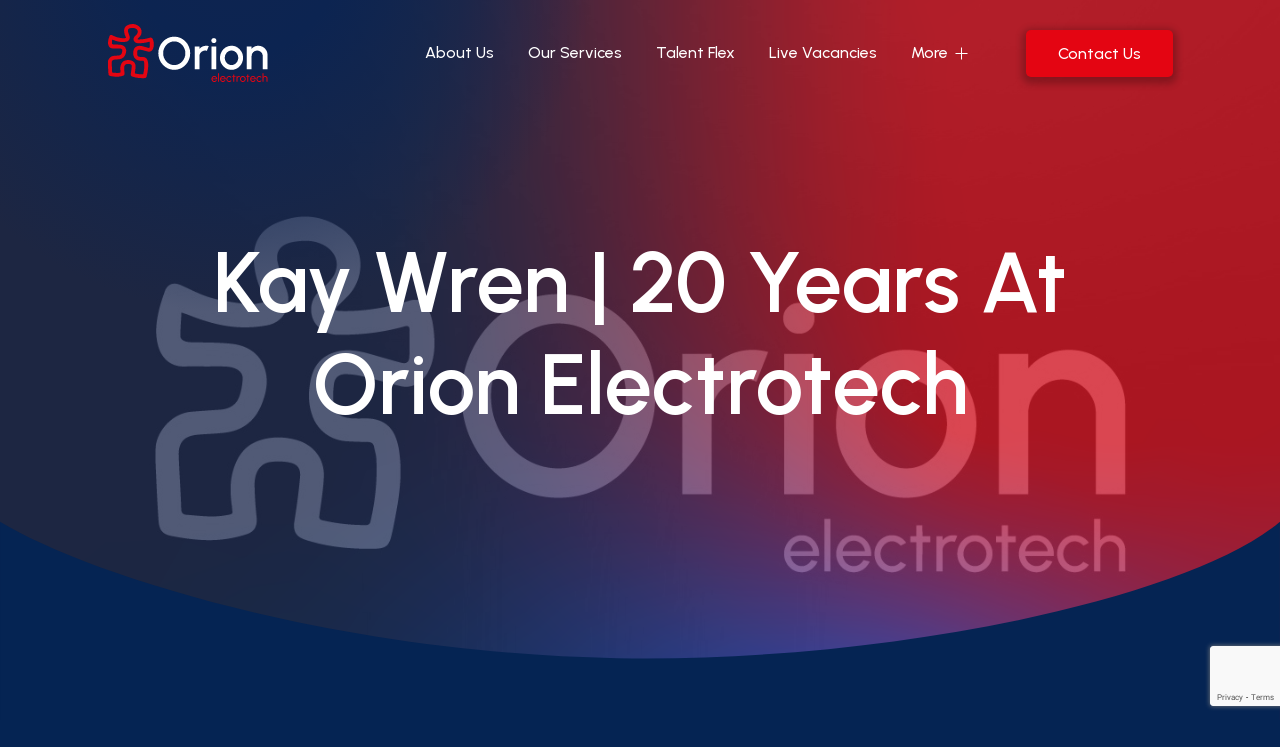

--- FILE ---
content_type: text/html; charset=UTF-8
request_url: https://www.orionelectrotech.com/blog/kay-wren-20-years-at-orion-electrotech
body_size: 19193
content:

    <!DOCTYPE html>
    <html lang="en">

    <head>
        <!-- Google Tag Manager -->
<script>(function(w,d,s,l,i){w[l]=w[l]||[];w[l].push({'gtm.start':
new Date().getTime(),event:'gtm.js'});var f=d.getElementsByTagName(s)[0],
j=d.createElement(s),dl=l!='dataLayer'?'&l='+l:'';j.async=true;j.src=
'https://www.googletagmanager.com/gtm.js?id='+i+dl;f.parentNode.insertBefore(j,f);
})(window,document,'script','dataLayer','GTM-5QZW8K4R');</script>
<!-- End Google Tag Manager -->

<!-- Start of HubSpot Embed Code -->
  <script type="text/javascript" id="hs-script-loader" async defer src="//js-na1.hs-scripts.com/48031253.js"></script>
<!-- End of HubSpot Embed Code -->

</script>

<script type="text/javascript">
_linkedin_partner_id = "4919036";
window._linkedin_data_partner_ids = window._linkedin_data_partner_ids || [];
window._linkedin_data_partner_ids.push(_linkedin_partner_id);
</script><script type="text/javascript">
(function(l) {
if (!l){window.lintrk = function(a,b){window.lintrk.q.push([a,b])};
window.lintrk.q=[]}
var s = document.getElementsByTagName("script")[0];
var b = document.createElement("script");
b.type = "text/javascript";b.async = true;
b.src = https://snap.licdn.com/li.lms-analytics/insight.min.js;
s.parentNode.insertBefore(b, s);})(window.lintrk);
</script>
<noscript>
<img height="1" width="1" style="display:none;" alt="" src=https://px.ads.linkedin.com/collect/?pid=4919036&fmt=gif />
</noscript>



        <meta http-equiv="content-type" content="text/html; charset=utf-8" />
        <meta name="format-detection" content="telephone=no" />
        <meta name="viewport"
            content="width=device-width, initial-scale=1, minimum-scale=1" />
        <!-- <meta name="viewport"
              content="width=device-width, initial-scale=1"> -->
        <title>20 Years At Orion Electrotech | Orion Electrotech</title>

                    <meta content="20 Years At Orion Electrotech Kay Wren Blog Operations" name="keywords">
                            <meta content="Kay Wren has been at#Orion #Electrotech for 20 years. Take a read to hear about her journey within the company!" name="description">
        
        <link rel="canonical" href="https://www.orionelectrotech.com/blog/kay-wren-20-years-at-orion-electrotech" />

        <meta property="og:title" content="20 Years At Orion Electrotech">
        <meta property="og:url" content="https://www.orionelectrotech.com/blog/kay-wren-20-years-at-orion-electrotech">
        <meta property="og:type" content="website">
        <meta property="og:site_name" content="Orion">
        <meta property="og:description" content="Kay Wren has been at#Orion #Electrotech for 20 years. Take a read to hear about her journey within the company!">
        <meta property="og:image" content="https://www.orionelectrotech.com/app/public/images/og/og_blog.png">

        <!-- Twitter open-graph tags -->
        <meta name="twitter:card" content="summary_large_image" />
        <meta name="twitter:title" content="20 Years At Orion Electrotech">
        <meta name="twitter:description" content="Kay Wren has been at#Orion #Electrotech for 20 years. Take a read to hear about her journey within the company!">
        <meta name="twitter:image" content="https://www.orionelectrotech.com/app/public/images/og/og_blog.png">

        <!-- Favicon -->
        <link rel="icon" type="image/x-icon" href="/app/data/setting/10d858df9264f4099af0fe8670e61e87.png" />

        <!-- Connect CSS files -->
        <link href="/app/public/css/landings.css" type="text/css" rel="stylesheet" />
        <link href="/app/public/css/talent.css" type="text/css" rel="stylesheet" />

        <!--        <link href="public/css/style.css" type="text/css" rel="stylesheet"/>-->
        <link href="/app/public/css/additional_styles.css" type="text/css" rel="stylesheet" />
        <link href="/app/public/plugins/notification/snackbar/snackbar.min.css" rel="stylesheet" type="text/css" />

        <link rel="stylesheet" href="https://cdn.jsdelivr.net/gh/fancyapps/fancybox@3.5.7/dist/jquery.fancybox.min.css" />
        <link href="https://unpkg.com/aos@2.3.1/dist/aos.css" rel="stylesheet">
        <!--[if lt IE 9]>
        <script src="https://oss.maxcdn.com/html5shiv/3.7.3/html5shiv.min.js"></script>
        <script src="https://oss.maxcdn.com/respond/1.4.2/respond.min.js"></script>
        <![endif]-->


        <script src="/app/public/js/plugins/jquery3-6.min.js" type="text/javascript"></script>
        <script src="https://cdnjs.cloudflare.com/ajax/libs/jquery/3.6.0/jquery.min.js" crossorigin="anonymous" referrerpolicy="no-referrer"></script>
        <script src="https://code.jquery.com/ui/1.13.2/jquery-ui.min.js"></script>
        <script src="https://cdn.jsdelivr.net/npm/slick-carousel@1.8.1/slick/slick.min.js"></script>
        
        <link href="https://fonts.googleapis.com/css2?family=Urbanist:ital,wght@0,300;0,400;0,500;0,600;0,700;0,800;1,400;1,500;1,600;1,700&display=swap" rel="stylesheet" />

        <!-- normalize -->
        <link href="/app/public/css/normalize.css" rel="stylesheet" />

        <link href="/app/public/css/plugins-styles.css" type="text/css" rel="stylesheet" />

        <link href="/app/public/css/tailwind.css" type="text/css" rel="stylesheet" />
        <link href="https://cdn.jsdelivr.net/npm/select2@4.1.0-rc.0/dist/css/select2.min.css" rel="stylesheet" />
        <link rel="stylesheet" href="https://cdn.jsdelivr.net/npm/swiper@8/swiper-bundle.min.css" />

        <link rel="stylesheet" href="https://cdn.jsdelivr.net/npm/slick-carousel@1.8.1/slick/slick.css" />

        <link href="https://vjs.zencdn.net/7.20.3/video-js.css" rel="stylesheet" />
        <link rel="stylesheet" href="https://cdn.plyr.io/3.7.7/plyr.css" />

        <link href="/app/public/css/style.css?q=1" type="text/css" rel="stylesheet" />
        <link href="/app/public/css/new_style.css?q=2" type="text/css" rel="stylesheet" />


        <!-- Connect JS files -->

        <script>
            var site_url = 'https://www.orionelectrotech.com/';
        </script>
        <script>
            var site_dir = '/app/';
        </script>

        <script src="/app/public/js/backend/function.js"></script>
        <script src="/app/public/js/backend/event.js"></script>
    </head>

    <body>
        <div id="site">
            <!-- POPUPS -->
            <div>
                <div class="popup-fon" onclick="closePopup();"></div>
                <div id="popup" class="popup">
                </div>
            </div>
            <div id="notice"></div>
            <!-- /POPUPS -->

            <!-- Header & Menu -->
            
<header class="header fixed header-second">
    <div class="cont">
        <div class="navbar">
            <a href="https://www.orionelectrotech.com/" class="logo">
                <svg width="176" height="64" viewBox="0 0 176 64" fill="none" xmlns="http://www.w3.org/2000/svg">
                    <path d="M9.71821 26.9412C8.59205 26.9412 7.46964 26.9037 6.34347 26.9487C3.91846 27.0463 2.14287 25.6912 1.46342 23.1686C0.859042 20.9275 1.16311 18.7164 1.71117 16.5242C1.96268 15.5144 2.31555 14.5309 2.64589 13.5436C3.10762 12.1772 4.16997 11.7455 5.49134 12.3236C7.30447 13.1194 9.07255 14.0842 10.957 14.621C13.0967 15.2291 15.3415 15.5031 17.5563 15.7884C18.3747 15.8935 19.2531 15.6683 20.0865 15.5144C20.6721 15.4093 20.8522 15.0677 20.5482 14.4558C19.4783 12.2785 18.7351 9.99992 18.6825 7.54864C18.6149 4.62436 19.94 2.43584 22.5528 1.24961C26.6858 -0.62733 30.7888 -0.465912 34.5502 2.24064C38.3191 4.9547 38.931 10.2289 35.9729 13.8176C35.2972 14.636 34.4676 15.3267 33.7318 16.1C33.5479 16.2952 33.4465 16.5692 33.3076 16.8057C33.5516 16.8695 33.7956 16.9859 34.0396 16.9934C38.3641 17.1323 42.5647 16.4303 46.679 15.1465C48.1205 14.696 49.1641 15.139 49.9186 16.4491C50.7482 17.8831 50.9472 19.4935 51.0973 21.0664C51.3038 23.2211 51.1912 25.3834 50.279 27.433C49.333 29.5652 47.3997 31.0705 45.0085 30.4736C42.7562 29.9105 40.5264 29.2574 38.2703 28.7206C37.2905 28.4878 36.2695 28.3602 35.2634 28.3302C34.0359 28.2964 33.2326 28.912 33.0824 30.1283C32.9285 31.3821 32.8835 32.6884 33.0561 33.9385C33.2739 35.5376 34.4601 36.2621 36.5322 36.3409C37.2004 36.3672 37.8724 36.3635 38.5443 36.3447C42.4746 36.2433 44.1601 38.3868 44.7307 41.724C45.3764 45.5079 45.001 49.2806 44.3215 53.027C44.0475 54.5473 43.7622 56.0676 43.3981 57.5692C42.9814 59.2697 42.2982 59.7164 40.5489 59.7577C36.3258 59.859 32.1702 59.4837 28.1123 58.2148C26.3479 57.663 25.7248 56.6832 26.0101 54.8626C26.423 52.2311 26.7946 49.5922 27.0274 46.9382C27.1775 45.2301 26.5244 44.4531 24.8088 44.1828C23.724 44.0101 22.5715 44.0101 21.4867 44.1791C19.7974 44.4418 18.7651 46.0222 18.7876 48.2858C18.8064 50.2303 18.9565 52.1786 19.1517 54.1156C19.3019 55.5909 18.8327 56.6757 17.4287 57.1375C16.1937 57.5429 14.9061 57.8395 13.6185 58.0234C10.3526 58.4926 7.11302 58.0872 3.9072 57.4791C2.19918 57.1562 1.65111 56.4017 1.52723 54.5548C1.37708 52.2649 1.24945 49.9713 1.15185 47.6814C1.06551 45.6543 0.919104 43.6197 1.01671 41.6001C1.14809 38.9274 3.7683 35.4175 7.46588 35.1359C9.14387 35.0083 10.8181 34.8807 12.4961 34.7793C14.1928 34.678 15.5405 33.9985 16.1111 32.3431C16.4602 31.3258 16.6516 30.2221 16.6967 29.1485C16.7492 27.8609 15.4992 27.0351 13.5622 26.9562C12.2784 26.9074 10.9908 26.945 9.70695 26.945C9.70695 26.945 9.70695 26.9412 9.70695 26.9375L9.71821 26.9412ZM7.78872 22.6167C10.1124 22.6918 12.4548 22.643 14.7597 22.9095C17.8191 23.2662 20.0977 24.9404 20.8109 28.0449C21.2426 29.9256 20.8447 31.7687 20.1653 33.5443C19.0016 36.5699 16.8506 38.4281 13.6035 38.8485C11.9142 39.0663 10.1987 39.085 8.4982 39.2427C6.14451 39.4604 5.07466 40.5979 5.14973 42.9515C5.25109 46.1761 5.49509 49.4007 5.59645 52.6253C5.62272 53.4174 5.9418 53.6614 6.61375 53.7064C8.89236 53.8641 11.1635 54.1982 13.4608 53.819C15.2927 53.515 14.816 53.6126 14.7822 52.0847C14.7822 52.0059 14.7297 51.9308 14.7221 51.852C14.4819 49.8549 14.3881 47.8691 14.9361 45.8983C15.6456 43.3419 16.9745 41.2698 19.5834 40.3576C21.7795 39.5881 24.0581 39.5993 26.3029 40.2112C29.4186 41.0596 31.4157 43.6047 31.2768 46.8443C31.1792 49.1492 30.7738 51.4466 30.4735 53.7402C30.4059 54.2432 30.4547 54.551 31.0178 54.6787C33.608 55.2793 36.2282 55.5533 38.8859 55.5421C39.3702 55.5421 39.6104 55.3506 39.723 54.8776C40.5864 51.1613 40.9656 47.3999 40.7704 43.5859C40.7328 42.8502 40.5001 42.1219 40.3574 41.3937C40.2336 40.7555 39.8244 40.5453 39.2012 40.5378C37.97 40.5228 36.7387 40.4852 35.5112 40.4139C32.4593 40.2337 30.0718 38.4093 29.1408 35.4963C28.4726 33.4129 28.5252 31.2845 29.0057 29.1673C29.5838 26.6259 31.0703 24.9629 33.6718 24.3135C35.62 23.8292 37.4857 24.1521 39.3514 24.6626C41.2584 25.1881 43.1541 25.7587 45.0648 26.273C46.1534 26.5658 46.6565 26.273 46.7165 25.1769C46.8066 23.559 46.7428 21.9335 46.7466 20.3118C46.7466 19.6512 46.3674 19.5573 45.8344 19.7075C41.8703 20.8449 37.8198 21.2728 33.7093 21.2353C31.8136 21.2203 29.9479 19.9365 29.3435 18.3523C28.5139 16.1751 29.4486 14.223 30.8639 13.0368C31.4345 12.5601 31.9975 12.0608 32.4818 11.4977C34.4751 9.17031 33.852 6.32862 31.1154 4.98848C29.4149 4.15512 27.6355 4.22645 25.8562 4.50799C23.7315 4.84208 22.4439 6.02456 22.9882 8.3407C23.3749 9.98866 23.9942 11.5878 24.5836 13.1832C25.6009 15.9498 24.0918 18.9267 21.2014 19.5085C19.7261 19.8051 18.187 19.9252 16.6817 19.8989C13.3295 19.8389 10.1424 18.9304 7.04545 17.6916C6.68507 17.5452 6.30969 17.4364 5.64149 17.2036C5.56266 18.8591 5.43503 20.263 5.45005 21.6632C5.45005 21.6632 5.58519 22.6918 7.79623 22.6092L7.78872 22.6167Z" fill="#E40512"/>
                    <g>
                        <path d="M73.5277 50.5871C71.1402 50.5871 68.8954 50.1104 66.7895 49.1607C64.6873 48.2109 62.8366 46.8933 61.2375 45.2116C59.6383 43.5298 58.3845 41.5816 57.4799 39.3705C56.5714 37.1595 56.1172 34.7908 56.1172 32.2682C56.1172 29.7456 56.5714 27.3769 57.4799 25.1658C58.3883 22.9548 59.6421 21.0065 61.2375 19.3248C62.8366 17.643 64.6836 16.3254 66.7895 15.3757C68.8917 14.426 71.1365 13.9492 73.5277 13.9492C75.9189 13.9492 78.1863 14.426 80.2885 15.3757C82.3906 16.3254 84.2413 17.643 85.8405 19.3248C87.4396 21.0065 88.6859 22.9548 89.5868 25.1658C90.4878 27.3769 90.9382 29.7456 90.9382 32.2682C90.9382 34.7908 90.4878 37.1595 89.5868 39.3705C88.6859 41.5816 87.4396 43.5298 85.8405 45.2116C84.2413 46.8933 82.3906 48.2109 80.2885 49.1607C78.1863 50.1104 75.9302 50.5871 73.5277 50.5871ZM73.5277 45.3392C75.2095 45.3392 76.7823 44.9939 78.2463 44.3031C79.7104 43.6124 81.0017 42.6664 82.1204 41.4652C83.239 40.264 84.1137 38.875 84.7443 37.3021C85.375 35.7293 85.6903 34.0513 85.6903 32.2682C85.6903 30.4851 85.375 28.8033 84.7443 27.223C84.1137 25.6426 83.239 24.2499 82.1204 23.0486C81.0017 21.8474 79.7104 20.9052 78.2463 20.222C76.7823 19.5388 75.2095 19.2009 73.5277 19.2009C71.846 19.2009 70.2731 19.5463 68.8091 20.237C67.3451 20.9277 66.0537 21.8737 64.9351 23.0749C63.8164 24.2762 62.9418 25.6651 62.3111 27.238C61.6804 28.8109 61.3651 30.4888 61.3651 32.2719C61.3651 34.055 61.6804 35.7593 62.3111 37.3322C62.9418 38.905 63.8164 40.294 64.9351 41.4952C66.0537 42.6965 67.3451 43.6387 68.8091 44.3219C70.2731 45.0051 71.846 45.343 73.5277 45.343V45.3392Z" fill="#052453"/>
                        <path d="M95.832 49.9343V24.7007H101.08V27.3735C101.955 26.3299 103.032 25.5078 104.308 24.8997C105.585 24.2953 106.966 23.9912 108.445 23.9912C109.387 23.9912 110.322 24.1188 111.245 24.3704L109.151 29.6671C108.494 29.4156 107.837 29.2879 107.184 29.2879C106.073 29.2879 105.055 29.562 104.132 30.1063C103.208 30.6544 102.465 31.3901 101.913 32.3136C101.358 33.237 101.08 34.2656 101.08 35.3918V49.923H95.832V49.9343Z" fill="#052453"/>
                        <path d="M116.846 21.0444C116.039 21.0444 115.367 20.7853 114.827 20.2636C114.29 19.7418 114.02 19.0848 114.02 18.2965C114.02 17.5082 114.29 16.87 114.827 16.3407C115.363 15.8114 116.028 15.5449 116.82 15.5449C117.612 15.5449 118.25 15.8114 118.787 16.3407C119.324 16.87 119.594 17.5232 119.594 18.2965C119.594 19.0698 119.328 19.7418 118.798 20.2636C118.269 20.7853 117.616 21.0444 116.842 21.0444H116.846ZM114.173 24.7044H119.421V49.9343H114.173V24.7007V24.7044Z" fill="#052453"/>
                        <path d="M136.125 50.5867C133.805 50.5867 131.688 49.9898 129.781 48.7961C127.87 47.6023 126.35 45.9994 125.212 43.9911C124.078 41.9828 123.508 39.7567 123.508 37.3167C123.508 35.466 123.834 33.7392 124.491 32.1326C125.148 30.5259 126.053 29.1144 127.205 27.8944C128.358 26.6744 129.698 25.7209 131.23 25.0302C132.761 24.3395 134.39 23.9941 136.125 23.9941C138.445 23.9941 140.562 24.591 142.469 25.7847C144.379 26.9785 145.9 28.5851 147.037 30.6047C148.171 32.6243 148.741 34.8616 148.741 37.3167C148.741 39.1486 148.415 40.8679 147.758 42.4633C147.101 44.0624 146.196 45.4701 145.044 46.6901C143.891 47.9101 142.555 48.8636 141.031 49.5543C139.507 50.2451 137.874 50.5904 136.125 50.5904V50.5867ZM136.125 45.3387C137.521 45.3387 138.775 44.9671 139.882 44.2276C140.993 43.4881 141.872 42.5083 142.517 41.2883C143.163 40.0683 143.49 38.7432 143.49 37.3129C143.49 35.8827 143.156 34.505 142.491 33.2775C141.827 32.05 140.941 31.0702 139.83 30.3382C138.719 29.6062 137.484 29.2421 136.121 29.2421C134.758 29.2421 133.493 29.6137 132.374 30.3532C131.256 31.0927 130.374 32.0763 129.724 33.3038C129.075 34.5313 128.752 35.8677 128.752 37.3167C128.752 38.7657 129.09 40.1696 129.762 41.3784C130.434 42.5909 131.331 43.5519 132.45 44.2689C133.568 44.9821 134.792 45.3425 136.121 45.3425L136.125 45.3387Z" fill="#052453"/>
                        <path d="M175.536 34.1154V49.9343H170.288V35.403C170.288 34.2769 170.014 33.252 169.469 32.3248C168.921 31.4014 168.189 30.6656 167.273 30.1176C166.357 29.5695 165.325 29.2992 164.184 29.2992C163.043 29.2992 162.055 29.5732 161.132 30.1176C160.208 30.6656 159.465 31.4014 158.913 32.3248C158.358 33.2483 158.08 34.2769 158.08 35.403V49.9343H152.832V24.7007H158.08V27.3735C158.955 26.3299 160.032 25.5078 161.308 24.8997C162.585 24.2953 163.966 23.9912 165.445 23.9912C167.311 23.9912 169.011 24.4454 170.543 25.3539C172.074 26.2623 173.287 27.4823 174.188 29.0139C175.089 30.5455 175.539 32.2423 175.539 34.1117L175.536 34.1154Z" fill="#052453"/>
                    </g>
                    <path d="M117.318 63.9998C116.74 63.9998 116.214 63.8496 115.741 63.5531C115.265 63.2565 114.889 62.8586 114.604 62.3556C114.322 61.8563 114.18 61.3007 114.18 60.6964C114.18 60.2346 114.262 59.8067 114.424 59.405C114.585 59.0071 114.81 58.6542 115.099 58.3502C115.385 58.0461 115.719 57.8096 116.102 57.6369C116.481 57.4643 116.89 57.3779 117.318 57.3779C117.791 57.3779 118.226 57.4718 118.621 57.6632C119.015 57.8547 119.356 58.1174 119.638 58.4553C119.919 58.7931 120.133 59.1873 120.272 59.634C120.411 60.0807 120.464 60.5612 120.426 61.0718H115.306C115.355 61.4284 115.475 61.7437 115.659 62.0215C115.843 62.2993 116.079 62.5207 116.364 62.6822C116.65 62.8436 116.969 62.9299 117.322 62.9337C117.697 62.9337 118.039 62.8361 118.347 62.6409C118.651 62.4457 118.898 62.1791 119.086 61.8413L120.16 62.0928C119.908 62.6484 119.529 63.1026 119.022 63.4592C118.515 63.8121 117.949 63.9885 117.322 63.9885L117.318 63.9998ZM115.272 60.2534H119.364C119.33 59.9005 119.217 59.5815 119.026 59.2887C118.835 58.9996 118.591 58.7631 118.29 58.5904C117.994 58.414 117.667 58.3277 117.318 58.3277C116.969 58.3277 116.646 58.414 116.353 58.5867C116.06 58.7594 115.82 58.9883 115.629 59.2811C115.437 59.5702 115.321 59.8968 115.276 60.2572L115.272 60.2534Z" fill="#E40512"/>
                    <path d="M121.43 63.8347V54.4199H122.485V63.8347H121.43Z" fill="#E40512"/>
                    <path d="M126.693 63.9998C126.115 63.9998 125.589 63.8496 125.116 63.5531C124.64 63.2565 124.264 62.8586 123.979 62.3556C123.697 61.8563 123.555 61.3007 123.555 60.6964C123.555 60.2346 123.637 59.8067 123.799 59.405C123.96 59.0071 124.185 58.6542 124.474 58.3502C124.76 58.0461 125.094 57.8096 125.477 57.6369C125.856 57.4643 126.265 57.3779 126.693 57.3779C127.166 57.3779 127.601 57.4718 127.996 57.6632C128.39 57.8547 128.731 58.1174 129.013 58.4553C129.294 58.7931 129.505 59.1873 129.647 59.634C129.786 60.0807 129.839 60.5612 129.801 61.0718H124.681C124.73 61.4284 124.85 61.7437 125.034 62.0215C125.218 62.2993 125.454 62.5207 125.739 62.6822C126.025 62.8436 126.344 62.9299 126.697 62.9337C127.072 62.9337 127.414 62.8361 127.721 62.6409C128.026 62.4457 128.273 62.1791 128.461 61.8413L129.535 62.0928C129.283 62.6484 128.904 63.1026 128.397 63.4592C127.89 63.8121 127.324 63.9885 126.697 63.9885L126.693 63.9998ZM124.647 60.2534H128.739C128.705 59.9005 128.592 59.5815 128.401 59.2887C128.21 58.9996 127.962 58.7631 127.665 58.5904C127.369 58.414 127.042 58.3277 126.693 58.3277C126.344 58.3277 126.021 58.414 125.728 58.5867C125.435 58.7594 125.195 58.9883 125.004 59.2811C124.812 59.5702 124.696 59.8968 124.651 60.2572L124.647 60.2534Z" fill="#E40512"/>
                    <path d="M135.149 62.179L136.091 62.6858C135.806 63.0837 135.446 63.4028 135.01 63.6393C134.575 63.8795 134.098 63.9959 133.587 63.9959C133.009 63.9959 132.484 63.8457 132.011 63.5492C131.538 63.2526 131.159 62.8547 130.873 62.3517C130.592 61.8524 130.449 61.2968 130.449 60.6925C130.449 60.2307 130.532 59.8028 130.693 59.4011C130.855 59.0032 131.08 58.6503 131.369 58.3463C131.654 58.0422 131.988 57.8057 132.371 57.633C132.75 57.4604 133.16 57.374 133.587 57.374C134.098 57.374 134.571 57.4941 135.01 57.7306C135.446 57.9709 135.81 58.29 136.091 58.6916L135.149 59.1984C134.946 58.9507 134.71 58.763 134.432 58.6278C134.154 58.4927 133.873 58.4289 133.584 58.4289C133.193 58.4289 132.84 58.534 132.525 58.7404C132.21 58.9469 131.958 59.2209 131.774 59.5663C131.59 59.9079 131.497 60.2833 131.497 60.6887C131.497 61.0941 131.59 61.4695 131.774 61.8074C131.962 62.149 132.21 62.423 132.529 62.6257C132.844 62.8322 133.193 62.9335 133.58 62.9335C133.888 62.9335 134.181 62.8622 134.451 62.7196C134.721 62.5769 134.954 62.393 135.142 62.1677L135.149 62.179Z" fill="#E40512"/>
                    <path d="M140.469 58.6125H139.042L139.035 63.8342H137.98L137.987 58.6125H136.906V57.5577H137.987L137.98 55.5869H139.035L139.042 57.5577H140.469V58.6125Z" fill="#E40512"/>
                    <path d="M141.594 63.8349V57.5584H142.648V58.343C142.87 58.0502 143.151 57.8174 143.489 57.6448C143.827 57.4721 144.195 57.3857 144.593 57.3857C144.837 57.3857 145.07 57.4158 145.295 57.4796L144.867 58.5344C144.694 58.4819 144.529 58.4519 144.364 58.4519C144.049 58.4519 143.763 58.5269 143.501 58.6808C143.238 58.8347 143.031 59.0412 142.877 59.3002C142.724 59.5592 142.645 59.8483 142.645 60.1674V63.8387H141.59L141.594 63.8349Z" fill="#E40512"/>
                    <path d="M148.502 63.9998C147.923 63.9998 147.398 63.8496 146.925 63.5531C146.452 63.2565 146.073 62.8586 145.787 62.3556C145.506 61.8563 145.363 61.3007 145.363 60.6964C145.363 60.2346 145.446 59.8067 145.607 59.405C145.769 59.0071 145.994 58.6542 146.283 58.3502C146.568 58.0461 146.902 57.8096 147.285 57.6369C147.664 57.4643 148.074 57.3779 148.502 57.3779C149.08 57.3779 149.605 57.5281 150.078 57.8246C150.551 58.1212 150.93 58.5229 151.216 59.0221C151.497 59.5251 151.64 60.0807 151.64 60.6926C151.64 61.1506 151.557 61.5748 151.396 61.9727C151.234 62.3706 151.009 62.7197 150.72 63.0238C150.435 63.3278 150.101 63.5643 149.722 63.737C149.342 63.9097 148.937 63.996 148.502 63.996V63.9998ZM148.502 62.9449C148.896 62.9449 149.249 62.8398 149.564 62.6334C149.879 62.4269 150.127 62.1529 150.311 61.8113C150.491 61.4697 150.585 61.098 150.585 60.6964C150.585 60.2947 150.491 59.908 150.307 59.5664C150.119 59.2248 149.872 58.9508 149.556 58.7443C149.241 58.5379 148.892 58.4365 148.502 58.4365C148.111 58.4365 147.755 58.5416 147.439 58.7481C147.124 58.9546 146.876 59.2286 146.692 59.5739C146.508 59.9156 146.414 60.2909 146.414 60.6964C146.414 61.1018 146.508 61.4959 146.696 61.8338C146.884 62.1754 147.139 62.4457 147.454 62.6446C147.773 62.8436 148.119 62.9412 148.498 62.9412L148.502 62.9449Z" fill="#E40512"/>
                    <path d="M155.859 58.6125H154.433L154.425 63.8342H153.37L153.378 58.6125H152.297V57.5577H153.378L153.37 55.5869H154.425L154.433 57.5577H155.859V58.6125Z" fill="#E40512"/>
                    <path d="M159.58 63.9998C159.002 63.9998 158.476 63.8496 158.003 63.5531C157.53 63.2565 157.151 62.8586 156.866 62.3556C156.584 61.8563 156.441 61.3007 156.441 60.6964C156.441 60.2346 156.524 59.8067 156.685 59.405C156.847 59.0071 157.072 58.6542 157.361 58.3502C157.646 58.0461 157.981 57.8096 158.363 57.6369C158.743 57.4643 159.152 57.3779 159.58 57.3779C160.053 57.3779 160.488 57.4718 160.882 57.6632C161.276 57.8547 161.618 58.1174 161.9 58.4553C162.181 58.7931 162.391 59.1873 162.534 59.634C162.673 60.0807 162.725 60.5612 162.688 61.0718H157.568C157.616 61.4284 157.736 61.7437 157.92 62.0215C158.104 62.2993 158.341 62.5207 158.626 62.6822C158.911 62.8436 159.231 62.9299 159.583 62.9337C159.959 62.9337 160.3 62.8361 160.608 62.6409C160.912 62.4457 161.16 62.1791 161.348 61.8413L162.421 62.0928C162.17 62.6484 161.791 63.1026 161.284 63.4592C160.777 63.8121 160.21 63.9885 159.583 63.9885L159.58 63.9998ZM157.534 60.2534H161.626C161.592 59.9005 161.479 59.5815 161.288 59.2887C161.096 58.9996 160.852 58.7631 160.552 58.5904C160.255 58.414 159.929 58.3277 159.58 58.3277C159.231 58.3277 158.908 58.414 158.615 58.5867C158.322 58.7594 158.082 58.9883 157.89 59.2811C157.699 59.5702 157.583 59.8968 157.538 60.2572L157.534 60.2534Z" fill="#E40512"/>
                    <path d="M168.036 62.179L168.978 62.6858C168.693 63.0837 168.332 63.4028 167.897 63.6393C167.461 63.8795 166.985 63.9959 166.474 63.9959C165.896 63.9959 165.371 63.8457 164.898 63.5492C164.425 63.2526 164.045 62.8547 163.76 62.3517C163.479 61.8524 163.336 61.2968 163.336 60.6925C163.336 60.2307 163.419 59.8028 163.58 59.4011C163.741 59.0032 163.967 58.6503 164.256 58.3463C164.541 58.0422 164.875 57.8057 165.258 57.633C165.637 57.4604 166.046 57.374 166.474 57.374C166.985 57.374 167.458 57.4941 167.897 57.7306C168.332 57.9709 168.696 58.29 168.978 58.6916L168.036 59.1984C167.833 58.9507 167.597 58.763 167.319 58.6278C167.041 58.4927 166.759 58.4289 166.47 58.4289C166.08 58.4289 165.727 58.534 165.412 58.7404C165.097 58.9469 164.845 59.2209 164.661 59.5663C164.477 59.9079 164.383 60.2833 164.383 60.6887C164.383 61.0941 164.477 61.4695 164.661 61.8074C164.849 62.149 165.097 62.423 165.416 62.6257C165.731 62.8322 166.08 62.9335 166.467 62.9335C166.774 62.9335 167.067 62.8622 167.338 62.7196C167.608 62.5769 167.841 62.393 168.028 62.1677L168.036 62.179Z" fill="#E40512"/>
                    <path d="M175.54 59.9306V63.8347H174.485V60.1634C174.485 59.8443 174.407 59.5552 174.253 59.2962C174.099 59.0372 173.892 58.8307 173.63 58.6768C173.371 58.5229 173.081 58.4478 172.762 58.4478C172.443 58.4478 172.162 58.5229 171.899 58.6768C171.636 58.8307 171.43 59.0372 171.276 59.2962C171.122 59.5552 171.043 59.8443 171.043 60.1634V63.8347H169.988V54.4199H171.043V58.3427C171.265 58.0499 171.546 57.8172 171.884 57.6445C172.222 57.4718 172.59 57.3855 172.988 57.3855C173.457 57.3855 173.885 57.4981 174.271 57.7271C174.658 57.9561 174.966 58.2601 175.195 58.6468C175.424 59.0334 175.537 59.4614 175.537 59.9344L175.54 59.9306Z" fill="#E40512"/>
                </svg>
            </a>

            <nav class="desk-nav">
                <div class="desk-nav__list">
                    <a class="desk-nav__link" href="https://www.orionelectrotech.com/about-us">About Us</a>
                    <a class="desk-nav__link" href="https://www.orionelectrotech.com/services">Our Services</a>
                    <!-- <a class="desk-nav__link" href="https://www.orionelectrotech.com/solutions">Talent solutions</a> -->
                    <a class="desk-nav__link" href="https://www.orionelectrotech.com/telent-flex">Talent Flex</a>
                    <a class="desk-nav__link" href="https://www.orionelectrotech.com/jobs">Live Vacancies</a>
                    <div class="desk-nav__link open-more-menu">More
                        <span class="more-plus">
                            <svg width="14" height="14" viewBox="0 0 14 14" fill="none" xmlns="http://www.w3.org/2000/svg">
                                <path d="M6.5 13.5V7.5H0.5V6.5H6.5V0.5H7.5V6.5H13.5V7.5H7.5V13.5H6.5Z" fill="#052453"/>
                            </svg>
                        </span>
                    </div>
                </div>
                <a href="#footer_form_anchor" class="btn menu-btn">Contact Us</a>
            </nav>
            <!-- <nav class="navbar-nav nav-slide-right">
        <ul class="menu">
          <li class="menu-item">
            <a class="menu-link" href="/app/public/index.html">Home</a>
          </li>
          <li class="menu-item">
            <a class="menu-link" href="/app/public/about-us.html">About Us</a>
          </li>
          <li class="menu-item dropdown">
            <a class="menu-link dropdown-toggle" href="/app/public/job-search.html"
            >Job Board</a
            >
            <ul class="dropdown-menu">
              <li><a class="menu-link" href="/">engineering</a></li>
              <li><a class="menu-link" href="/">software & it</a></li>
            </ul>
          </li>
          <li class="menu-item">
            <a class="menu-link" href="/app/public/insights.html">Insights Hub</a>
          </li>
          <li class="menu-item dropdown">
            <a class="menu-link dropdown-toggle" href="/app/public/meet-the-team.html"
            >Meet the team</a
            >
            <ul class="dropdown-menu">
              <li><a class="menu-link" href="/">engineering</a></li>
              <li><a class="menu-link" href="/">software & it</a></li>
              <li><a class="menu-link" href="/">engineering</a></li>
              <li><a class="menu-link" href="/">software & it</a></li>
              <li><a class="menu-link" href="/">engineering</a></li>
              <li><a class="menu-link" href="/">software & it</a></li>
              <li><a class="menu-link" href="/">engineering</a></li>
              <li><a class="menu-link" href="/">software & it</a></li>
            </ul>
          </li>
          <li class="menu-item">
            <a class="menu-link" href="/app/public/client-hub.html">Client Hub</a>
          </li>
          <li class="menu-item">
            <a class="menu-link" href="/app/public/contact-us.html">Contact Us</a>
          </li>
          <li class="menu-item">
            <a class="menu-link" href="/app/public/usecases.html">Use Cases</a>
          </li>
        </ul>
      </nav> -->
            <div class="burger menu-toggle">
                <span></span>
            </div>
        </div>
    </div>
</header>
            
<div class="header-close-wrapper">
    <div class="header-close-wrapper__inner">

        <div class="cont">
            <div class="header__full">
                <ul class="header__full__left first">

                    <li>
                        <a class="" href="https://www.orionelectrotech.com/about-us">About Us</a>
                    </li>
                    <li>
                        <a class="" href="https://www.orionelectrotech.com/specialism">Our Sectors</a>
                    </li>
                    <li>
                        <a class="" href="https://www.orionelectrotech.com/join-the-team">Join the Team</a>
                    </li>
                    <!--                         <li>
                            <div class="head_accordion">
                                <a class="head_accordion__main ">Client</a>
                                <div class="head_accordion__content bl">
                                                                            <div>
                                            <a href="https://www.orionelectrotech.com/microsite/gtk"
                                               class="">
                                                GTK                                            </a>
                                        </div>
                                                                            <div>
                                            <a href="https://www.orionelectrotech.com/microsite/3p-innovation"
                                               class="">
                                                3P Innovation                                            </a>
                                        </div>
                                                                            <div>
                                            <a href="https://www.orionelectrotech.com/microsite/powerstar"
                                               class="">
                                                Powerstar                                            </a>
                                        </div>
                                                                            <div>
                                            <a href="https://www.orionelectrotech.com/microsite/techpoint"
                                               class="">
                                                TechPoint                                            </a>
                                        </div>
                                                                            <div>
                                            <a href="https://www.orionelectrotech.com/microsite/chelton"
                                               class="">
                                                Chelton                                            </a>
                                        </div>
                                                                    </div>
                            </div>
                        </li>
                     -->
                    <li>
                        <a class="" href="https://www.orionelectrotech.com/services">Our Services</a>
                    </li>
                    <!-- <li>
                        <a class="" href="https://www.orionelectrotech.com/solutions">Talent Solutions</a>
                    </li> -->
                    <li>
                        <a class="" href="https://www.orionelectrotech.com/telent-flex">Talent Flex</a>
                    </li>
                    <li>
                        <a class="" href="https://www.orionelectrotech.com/jobs">Live Vacancies</a>
                    </li>
                    
                   <!--  <li>
                        <a class="" href="https://www.orionelectrotech.com/blogs">Media</a>
                    </li> -->
                    
                    <li>
                        <a href="https://secure.eezytime.co.uk/MeritPortal/login.aspx">Timesheet Login</a>
                    </li>
                </ul>
                                    <div class="header__full__right">
                        <div>
                            <h2><a class="" href="https://www.orionelectrotech.com/blogs">Media</a></h2>
                            <div class="bl">
                                                                    <div>
                                        <a href="https://www.orionelectrotech.com/blog/a-guide-to-ir35">
                                            Our Guide to IR35                                        </a>
                                    </div>
                                                                    <div>
                                        <a href="https://www.orionelectrotech.com/blog/contract-vs-permanent-engineering-roles-which-is-right-for-you">
                                            Contract vs Permanent                                        </a>
                                    </div>
                                                                    <div>
                                        <a href="https://www.orionelectrotech.com/blog/the-importance-of-diversity-equity-and-inclusion">
                                            The Importance of DE&amp;I                                        </a>
                                    </div>
                                                                    <div>
                                        <a href="https://www.orionelectrotech.com/blog/the-role-of-soft-skills-in-stem-why-they-matter-to-employers">
                                            The Role of Soft Skills in STEM                                        </a>
                                    </div>
                                                                    <div>
                                        <a href="https://www.orionelectrotech.com/blog/how-to-retain-stem-employees-in-today-039-s-market">
                                            Retaining Talent in Todays Market                                        </a>
                                    </div>
                                                                    <div>
                                        <a href="https://www.orionelectrotech.com/blog/emerging-trends-in-engineering-and-how-they-affect-hiring">
                                            Emerging Trends in Hiring                                        </a>
                                    </div>
                                                            </div>
                        </div>
                    </div>
                                                   <!--  <div class="header__full__right">
                        <div>
                            <h2>Specialisms</h2>
                            <div class="bl">
                                                                    <div>
                                        <a href="https://www.orionelectrotech.com/specialism/">
                                                                                    </a>
                                    </div>
                                                            </div>
                        </div>
                    </div> -->
                                                <div class="header__full__right second">
                    <div>
                        <h2>Embedded Client Partners</h2>
                        <div class=" bl">
                                                            <div>
                                    <a href="https://www.orionelectrotech.com/microsite/gtk"
                                        class="">
                                        GTK                                    </a>
                                </div>
                                                            <div>
                                    <a href="https://www.orionelectrotech.com/microsite/3p-innovation"
                                        class="">
                                        3P Innovation                                    </a>
                                </div>
                                                            <div>
                                    <a href="https://www.orionelectrotech.com/microsite/powerstar"
                                        class="">
                                        Powerstar                                    </a>
                                </div>
                                                            <div>
                                    <a href="https://www.orionelectrotech.com/microsite/techpoint"
                                        class="">
                                        TechPoint                                    </a>
                                </div>
                                                            <div>
                                    <a href="https://www.orionelectrotech.com/microsite/chelton"
                                        class="">
                                        Chelton                                    </a>
                                </div>
                                                    </div>
                    </div>
                </div>
                                <a href="#footer_form_anchor" class="btn menu-btn-contact">Contact Us</a>
            </div>
        </div>
        <!-- <svg
            class="wave"
            xmlns="http://www.w3.org/2000/svg"
            xmlns:xlink="http://www.w3.org/1999/xlink"
            width="1440"
            height="451.26"
            viewBox="0 0 1440 451.26"
        >
            <defs>
                <linearGradient
                    x1="0.5"
                    x2="0.5"
                    y2="1"
                    gradientUnits="objectBoundingBox"
                >
                    <stop offset="0" stop-color="#0e2450"/>
                    <stop offset="1" stop-color="#0e2450"/>
                </linearGradient>
                <clipPath>
                    <rect width="1440" height="451.26" fill="url(#linear-gradient)"/>
                </clipPath>
            </defs>
            <g clip-path="url(#clip-path)">
                <path
                    d="M1440,0V451.26H0V113.366c186.992,113.7,406.537,179.178,641.377,179.178C945.826,292.544,1224.567,182.49,1440,0"
                    fill="url(#linear-gradient)"
                />
            </g>
        </svg> -->
    </div>
    <div class="bottom-menu"></div>
</div>
            <!-- /Header & Menu -->

            <main class="main" id="content">
            
            <section class="first-sec job-details blog-details">
    <img
            src="/app/public/images/hero-bg.jpg"
            alt="alt"
            class="first-sec__bg mob"
    />
    <img
            src="/app/data/blog/crop_19834f0939c7f06576527d450ecc51e8.jpg"
            alt="alt"
            class="first-sec__bg deck"
    />
    <img
            src="/app/public/images/about-us/overlay.png"
            alt="alt"
            class="first-sec__overlay"
    />

    <div class="cont">
        <div class="first-sec__content text-center">
            <h1 data-aos="fade-down" data-aos-duration="1000">
                Kay Wren | 20 Years At Orion Electrotech            </h1>
            <div class="bl text-left" data-aos="fade-up" data-aos-duration="1000">
                <h3>
                                        
										                </h3>
            </div>
        </div>
    </div>

    <svg
            class="wave"
            xmlns="http://www.w3.org/2000/svg"
            xmlns:xlink="http://www.w3.org/1999/xlink"
            width="1440"
            height="451.26"
            viewBox="0 0 1440 451.26"
    >
        <defs>
            <clipPath id="clip-path">
                <rect
                        id="Прямоугольник_16"
                        data-name="Прямоугольник 16"
                        width="1440"
                        height="451.26"
                />
            </clipPath>
        </defs>
        <g
                id="Сгруппировать_38"
                data-name="Сгруппировать 38"
                clip-path="url(#clip-path)"
        >
            <path
                    id="Контур_28"
                    data-name="Контур 28"
                    d="M1440,0V451.26H0V113.366c96.862,58.9,373.418,147.434,693.914,153.54,298.868,5.694,642.247-65.58,746.086-153.54"
                    fill="#052453"
            />
        </g>
    </svg>
</section>

<section class="job-detail">
    <div class="cont">
        <div class="job-detail__wrapp">
            <div class="job-detail__content blog-detail__content inline-styles" data-aos="fade-down" data-aos-duration="1000">

                <p>Being asked to write something about working in a company for over 20 years is not an easy task!! </p>

<p>I first joined Orion Electrotech in November 2001 when the Rail team was set up, it was an exciting time to be starting a new team – Business Manager / Consultant and myself.  The Rail Industry holds a lot of restrictions, regulations and compliance due to the safety critical nature, which we learnt very quickly.  The team’s success was fast-tracked and before we knew it we were the biggest and most successful team in the Reading office.  </p>

<p>In 2003 I was asked to become a Quality Manager and we went through the process of setting up a Quality Management System to run alongside a Link-up accreditation.  This was all very daunting with external companies auditing our procedures and processes. </p>

<p>To date my biggest achievement is being one of the first Recruitment Businesses to move to ISO 9001:2015, we were among very few companies that achieved their accreditation early.  Another great achievement between myself and 3 colleagues was implementing our anniversary rewards, something that the whole company can benefit from and the rewards are always greatly received. </p>

<p>What I have always loved about Orion is the fun and noisy atmosphere, before working at Orion I worked in various industries and the sales environment is certainly an uplifting place to work. </p>

<p>I have had many great moments at Orion – I started as a young single, met my husband, got married, and had my children, during which time I have always been supported, especially with the flexibility of returning part-time.  The support that I have been shown over the years has been very special, especially and most importantly with the loss of my daughter who was stillborn, Orion were absolutely supportive and amazing to me during this time. Two years ago I was offered an opportunity to work in a team supporting bereaved parents at our local maternity hospital, our Director was supportive in allowing me to drop my hours to enable me to do this. </p>

<p>Over the years I have experienced a lot of greats being pushed professionally to achieve more along with visiting some great restaurants and amazing places.  I have been to New York, Rome, Amsterdam, Barcelona, Dubai, and Paris to name a few. </p>

<p>I have learnt over the years that there is never a ‘quiet’ moment in recruitment and to always keep an audit trail (it has helped many times with situations over the years).  Most people are aware that salespeople aren’t always naturally compliant, however, they know I will be on their case so they soon learn. </p>

<p>Finally in December as I pass my 21years at Orion I am due to visit Australia, something which I wouldn’t have been able to afford without the £5000 - anniversary reward that I received on my 20th work anniversary.  </p>

                <div class="share">
                    <p>Share</p>
                    <div class="social">
                        <a onclick="share_facebook(this);" href="#" data-url="https://www.orionelectrotech.com/blog/kay-wren-20-years-at-orion-electrotech" target="_blank">
                            <span class="icon-Icon-awesome-facebook-f"></span>
                        </a>
                        <a onclick="share_linkedin(this);" href="#" data-url="https://www.orionelectrotech.com/blog/kay-wren-20-years-at-orion-electrotech" target="_blank">
                            <span class="icon-Icon-awesome-linkedin-in"></span>
                        </a>
                        <a onclick="share_twitter(this);"  href="#" data-url="https://www.orionelectrotech.com/blog/kay-wren-20-years-at-orion-electrotech" target="_blank">
                            <span class="icon-Icon-awesome-twitter"></span>
                        </a>
                    </div>
                </div>
            </div>
        </div>
    </div>
</section>

    <section class="news-sec blog-details-page">
        <div class="cont">
            <div class="news-sec__grid" data-aos="fade-up" data-aos-duration="1000">
                                    <a href="https://www.orionelectrotech.com/blog/orion-takes-on-the-national-three-peak-challenge" class="news-card">
                        <div class="news-card__img">
                            <img src="/app/data/blog/mini_crop_923daecf246f3a32b23f0568f770feae.jpg" alt=""/>
                        </div>
                        <h3>The Month Of March #Orion</h3>

                        <p>We are extremely proud to provide unique Talent Solutions to the Engineering and Manufacturing sectors and with the market showing no sign of slowing down.</p>

                    </a>
                                    <a href="https://www.orionelectrotech.com/blog/international-women-039-s-day" class="news-card">
                        <div class="news-card__img">
                            <img src="/app/data/blog/mini_crop_1565e88121a05e230d888ec16bdd37ad.jpg" alt=""/>
                        </div>
                        <h3>International Women&#039;s Day</h3>

                        <p>It’s International Women’s Day. So what better day to introduce the women at Orion? We want to thank the Women who work hard every day to achieve their goals.</p>

                    </a>
                                    <a href="https://www.orionelectrotech.com/blog/manufacturing-talent-4-0-orion-edition" class="news-card">
                        <div class="news-card__img">
                            <img src="/app/data/blog/mini_crop_f1804b75a65e1cce8d986f639fc1d8e2.jpg" alt=""/>
                        </div>
                        <h3>Manufacturing Talent 4.0 | Orion Edition</h3>

                        <p>We create solutions to overcome your challenges. </p>

                    </a>
                            </div>
        </div>
    </section>

<section class="talk job-details-page blog-details-page">
    <svg
            class="wave-mob"
            xmlns="http://www.w3.org/2000/svg"
            xmlns:xlink="http://www.w3.org/1999/xlink"
            width="375"
            height="177.744"
            viewBox="0 0 375 177.744"
    >
        <defs>
            <linearGradient
                    id="linear-gradient"
                    x1="0.5"
                    y1="1"
                    x2="0.5"
                    gradientUnits="objectBoundingBox"
            >
                <stop offset="0" stop-color="#0e2450"/>
                <stop offset="1" stop-color="#0e2450"/>
            </linearGradient>
        </defs>
        <path
                id="Пересечение_3"
                data-name="Пересечение 3"
                d="M-3529.5-3348.5h374v168.491a1248.044,1248.044,0,0,0-160.123-10.275A1243.981,1243.981,0,0,0-3529.5-3171.85Z"
                transform="translate(3530 3349)"
                stroke="rgba(0,0,0,0)"
                stroke-miterlimit="10"
                stroke-width="1"
                fill="url(#linear-gradient)"
        />
    </svg>
    <svg
            class="wave"
            xmlns="http://www.w3.org/2000/svg"
            xmlns:xlink="http://www.w3.org/1999/xlink"
            width="1440"
            height="451.26"
            viewBox="0 0 1440 451.26"
    >
        <defs>
            <linearGradient
                    x1="0.5"
                    y1="1"
                    x2="0.5"
                    gradientUnits="objectBoundingBox"
            >
                <stop offset="0" stop-color="#0e2450"/>
                <stop offset="1" stop-color="#0e2450"/>
            </linearGradient>
            <clipPath>
                <rect
                        width="1440"
                        height="451.26"
                        fill="url(#linear-gradient)"
                />
            </clipPath>
        </defs>
        <g clip-path="url(#clip-path)">
            <path
                    d="M1440,451.26V0H0V337.894C186.992,224.2,406.537,158.716,641.377,158.716c304.449,0,583.19,110.054,798.623,292.544"
                    fill="url(#linear-gradient)"
            />
        </g>
    </svg>
    <div class="cont">
    <div id="footer_form_anchor"></div>

    <div class="talk__top ">
        <h2 class="" data-aos="fade-down" data-aos-duration="1000">
            Ready to work with us?
        </h2>
    </div>
    <div class="talk__wrapp">
        <div class="talk__left">
            <h2 class="bl" data-aos="fade-down" data-aos-duration="1000" >
                Let's Talk!
            </h2>
        </div>
        <form class="talk__right" id="contact_form">
            <div class="flex mb-8">
                <h3>Hi, we're</h3>
                <div class="input-talk ml-[12px]">
                    <label for="keyword" class="auto-type"><span></span></label>
                </div>
            </div>

            <div class="talk__slider swiper">
                <div class="swiper-wrapper">
                    <div class="swiper-slide">
                        <input
                            class="input-border-b talk-name"
                            id="keyword"
                            name="name"
                            data-name="Name"
                            type="text"
                            placeholder="Enter your name" />
                    </div>
                    <div class="swiper-slide" style="border-bottom: 1px solid #fff">

                        <label class=" mr-0 flex w-full whitespace-nowrap overflow-hidden flex-shrink-0 cv-label">
                            <input class="w-0 h-0" type="file" data-name="File" name="cv_field" accept=".doc, .docx, .txt, .pdf, .fotd" onchange="initFile(this); load('page/upload/', 'field=#cv_field', 'preview=#cv_file_name');">
                            <input type="hidden" name="cv_field" id="cv_field" value="">
                            <p class="flex pb-0 w-full flex-row">Select file <i id="cv_file_name" class="ml-[10px] truncate w-full flex-grow-0">Filename.doc</i></p>
                        </label>
                    </div>
                    <div class="swiper-slide">
                        <select class="select-talk" name="select3">
                                                            <option value="hiring_talent">Hiring Talent</option>
                                                            <option value="looking_for_work">Looking for Work</option>
                                                            <option value="general_enquiry">General Enquiry</option>
                                                    </select>
                    </div>
                    <div class="swiper-slide">
                        <input class="input-border-b"
                            id="email"
                            name="email"
                            data-name="Email Address"
                            type="email"
                            placeholder="Email" />
                    </div>
                    <div class="swiper-slide">
                        <input class="input-border-b"
                            id="phone"
                            name="phone"
                            data-name="Phone Number"
                            type="tel"
                            placeholder="Phone" />
                    </div>
                    <div class="swiper-slide">
                        <textarea class="input-border-b" name="message" data-name="Message" placeholder="Message"></textarea>
                    </div>
                </div>
            </div>

                            <input type="hidden" id="g-recaptcha-response-apply-form" name="g-recaptcha-response">
            
            <div class="talk__btn talk-nav mt-[40px] space-x-3">
                <button class="btn prev">Prev</button>
                <button class="btn next">Next</button>
                <button class="btn can-send hidden"
                    onclick="reCaptcha(); return false;">
                    Send
                </button>
            </div>
        </form>
    </div>
</div>

    <script src="https://www.google.com/recaptcha/api.js?render=6LdB72wkAAAAAJU89m-d5JGWCnr_B6SWkko-3Aqh"></script>

    <script>
        function reCaptcha() {
            grecaptcha.ready(function() {
                // do request for recaptcha token
                // response is promise with passed token
                grecaptcha.execute('6LdB72wkAAAAAJU89m-d5JGWCnr_B6SWkko-3Aqh', {
                        action: 'submit_contact_form'
                    })
                    .then(function(token) {
                        // add token value to form
                        document.getElementById('g-recaptcha-response-apply-form').value = token;
                        load('page/request', 'form:#contact_form');
                    });
            });
        }
    </script>
</section>
                        </main>

            <!-- Footer -->
            <footer class="footer">
    <div class="cont">
        <div class="footer__row">
            <div class="footer__col">
                <a href="https://www.orionelectrotech.com/" class="footer__logo">
                    <img src="/app/public/images/logo-orion.svg" alt="alt"/>
                </a>
                <div class="bl">
                    <p>
                        © 2025 Orion Electrotech Ltd. Company Registration Number
                        3416911                     </p>
                </div>
            </div>
            <div class="footer__col">
                <h6>Aylesbury Office</h6>
                <a href="https://www.google.com.ua/maps/place/Bell+Business+Park/@51.822162,-0.84284,17z/data=!3m1!4b1!4m5!3m4!1s0x4876f73c11a12dc7:0x7bb7016c77f30cb8!8m2!3d51.822162!4d-0.84284?hl=en"
                   class="footer__block" target="_blank">
                    <p>9 Bell Business Park</p>
                    <p>Smeaton Close</p>
                    <p>Aylesbury</p>
                    <p>Bucks</p>
                    <p>HP19 8JR</p>
                </a>
                <h6>Reading Office</h6>
                <a href="https://www.google.com.ua/maps/place/Orion+House,+4+Danehill,+Lower+Earley,+Earley,+Reading+RG6+4UT,+UK/@51.4212617,-0.9305401,17z/data=!3m1!4b1!4m5!3m4!1s0x4876835bc371f287:0x7a7be518947b574c!8m2!3d51.4212584!4d-0.9283514?hl=en"
                   class="footer__block" target="_blank">
                    <p>Orion House</p>
                    <p>4 Danehill</p>
                    <p>Lower Earley</p>
                    <p>Reading</p>
                    <p>RG6 4UT</p>
                </a>
            </div>
            <div class="footer__col">
                <a href="tel:+4401296737300" class="link">
                    +44 01296 737 300
                </a>
                <a href="mailto:aylesbury@orion-group.co.uk" class="link">
                    aylesbury@orion-group.co.uk
                </a>
                <a class="mt-4" href="tel:+4401189239239" class="link">
                    +44 0118 9239 239
                </a>
                <a href="mailto:reading@orion-group.co.uk" class="link">
                    reading@orion-group.co.uk
                </a>
                <p class="mt-4">General Enquiries</p>
                <a href="mailto:wb@orion-group.co.uk" class="link">
                    wb@orion-group.co.uk
                </a>
                <a href="tel:01296737333" class="link mt-4 mb-4">
                    Payroll number 01296 737 333
                </a>
            </div>
            <div class="footer__col">
                <div class="social social-sm">
                                            <a href="https://www.facebook.com/OrionElectrotech/" target="_blank">
                            <span class="icon-Icon-awesome-facebook-f"></span>
                        </a>
                    
                                            <a href="https://www.linkedin.com/company/492310/" target="_blank">
                            <span class="icon-Icon-awesome-linkedin-in"></span>
                        </a>
                    
                                            <a href="https://www.instagram.com/orionelectrotech/" target="_blank">
                            <span class="icon-Icon-awesome-instagram"></span>
                        </a>
                    
                    
                                            <a href="https://www.youtube.com/channel/UCjCsCtHbY6Ya2uTm7vAD5xQ" target="_blank">
                            <span class="icon-Icon-awesome-youtube"></span>
                        </a>
                                    </div>
            </div>
        </div>
        <div class="footer__bottom">
            <div class="footer__bottom__left">
                <p>Our Accreditations</p>
                <img src="/app/public/images/accreds.png" alt="alt"/>
            </div>
            <div class="footer__bottom__nav">
<!--                <a href="https://www.orionelectrotech.com/cookie-policy" target="_blank">Cookie Policy</a>-->

                
                                    <a href="https://www.orionelectrotech.com/uploads/gender-pay-gap" target="_blank">Gender Pay Gap 2023</a>
                                    <a href="https://www.orionelectrotech.com/uploads/gender-pay-gap-039-22" target="_blank">Gender Pay Gap 2022</a>
                                    <a href="https://www.orionelectrotech.com/uploads/cyber-essentials" target="_blank">Cyber Essentials</a>
                                    <a href="https://www.orionelectrotech.com/uploads/recruiter-top-100" target="_blank">Recruiter Top 100</a>
                                    <a href="https://www.orionelectrotech.com/uploads/gender-pay-gap-2024" target="_blank">Gender Pay Gap 2024</a>
                                    <a href="https://www.orionelectrotech.com/uploads/our-accreditations" target="_blank">Our Accreditations</a>
                                    <a href="https://www.orionelectrotech.com/uploads/modern-slavery-statement-2" target="_blank">Modern Slavery Statement</a>
                                    <a href="https://www.orionelectrotech.com/uploads/schedule-of-records-1" target="_blank">Schedule of Records</a>
                                    <a href="https://www.orionelectrotech.com/uploads/date-protection-policy" target="_blank">Date Protection Policy</a>
                                    <a href="https://www.orionelectrotech.com/uploads/anti-bribery-policy" target="_blank">Anti Bribery Policy</a>
                                    <a href="https://www.orionelectrotech.com/uploads/website-terms-of-use-1" target="_blank">Website Terms of Use</a>
                                    <a href="https://www.orionelectrotech.com/uploads/acceptance-policy" target="_blank">Acceptance Policy</a>
                                    <a href="https://www.orionelectrotech.com/uploads/privacy-policy" target="_blank">Privacy Notice</a>
                            </div>
        </div>
        <div class="flex justify-center">
            <a href="https://www.boldidentities.com/">
                <img width="150px" src="/app/public/images/logo-white.gif" alt="Made with ♥ by BOLD">
            </a>
        </div>
    </div>
</footer>            <!-- /FOOTER -->

                    </div>

        <!-- Google Tag Manager (noscript) -->
<noscript><iframe src="https://www.googletagmanager.com/ns.html?id=GTM-5QZW8K4R"
height="0" width="0" style="display:none;visibility:hidden"></iframe></noscript>
<!-- End Google Tag Manager (noscript) -->

<script type="text/javascript">
var _iub = _iub || [];
_iub.csConfiguration = {"askConsentAtCookiePolicyUpdate":true,"countryDetection":true,"enableLgpd":true,"enableUspr":true,"floatingPreferencesButtonColor":"#FFFFFF00","floatingPreferencesButtonDisplay":"bottom-left","lang":"en","lgpdAppliesGlobally":false,"perPurposeConsent":true,"siteId":2981673,"whitelabel":false,"cookiePolicyId":25171785, "banner":{ "acceptButtonColor":"#E40512","acceptButtonDisplay":true,"closeButtonDisplay":false,"customizeButtonDisplay":true,"explicitWithdrawal":true,"listPurposes":true,"position":"bottom","rejectButtonColor":"#E40512","rejectButtonDisplay":true,"html":"<div class=\"iubenda-cs-container\"><div class=\"iubenda-cs-content\" style=\"background-color: #203e74!important;color: #fff !important;font-size: 14px !important; border-top: solid 2px #d5edff !important;\"><div class=\"iubenda-cs-rationale\"><button type=\"button\" class=\"iubenda-cs-close-btn\" tabindex=\"0\" role=\"button\" aria-pressed=\"false\" style=\"display:none!important;\">×</button><div class=\"iubenda-banner-content iubenda-custom-content\" style=\"font-family: var(--font-main) !important; font-weight: 500!important;\" role=\"document\">We use cookies and other tracking technologies to improve your browsing experience on our website, to show you personalized content and targeted ads, to analyze our website traffic, and to understand where our visitors are coming from.</div><div class=\"iubenda-cs-counter\" style=\"display: none;\">Press again to continue 0/1</div><div class=\"iubenda-cs-opt-group\" style=\"color:#1A1A1A!important;\"><div class=\"iubenda-cs-opt-group-custom\"><button class=\"iubenda-cs-customize-btn\" tabindex=\"0\" role=\"button\" aria-pressed=\"false\" style=\"font-family: var(--font-main) !important; border-radius:6px !important;\">Learn more and customise</button><button onclick='window.open(\"https://www.orionelectrotech.com/uploads/privacy-notice\",\"_blank\")' style=\"font-family: var(--font-main) !important; border-radius:6px !important;\" class=\\\"btn\\\">See full Cookie Policy</button></div><div class=\"iubenda-cs-opt-group-consent\"><button class=\"iubenda-cs-reject-btn iubenda-cs-btn-primary\" tabindex=\"0\" role=\"button\" aria-pressed=\"false\" style=\"font-family: var(--font-main) !important; border-radius:6px !important;\">Reject</button><button class=\"iubenda-cs-accept-btn iubenda-cs-btn-primary\" tabindex=\"0\" role=\"button\" aria-pressed=\"false\" style=\"font-family: var(--font-main) !important; border-radius:6px !important;\">Accept</button></div></div></div></div></div>" }};
</script>
<script type="text/javascript" src="//cdn.iubenda.com/cs/gpp/stub.js"></script>
<script type="text/javascript" src="//cdn.iubenda.com/cs/iubenda_cs.js" charset="UTF-8" async></script>
        <script src="/app/public/plugins/notification/snackbar/snackbar.min.js"></script>

        <script src="https://cdn.jsdelivr.net/gh/fancyapps/fancybox@3.5.7/dist/jquery.fancybox.min.js"></script>
        <!--<script type="text/javascript">
            $(document).ready(() => {
                $(".news.microsite .news-card").fancybox({
                    mobile: {
                        clickSlide: false,
                        touch: false
                    },
                });
                if (document.querySelector('.fancybox-container')) {
                    document.querySelector('.fancybox-container').addEventListener('click', () => {
                        $.fancybox.close();
                    })
                }
            });
        </script>-->
        <script src="/app/public/js/plugins/jquery.ui.touch-punch.min.js"></script>

        <!--Lottie https://lottiefiles.com/ -->
        <script src="/app/public/js/plugins/lottie.min.js"></script>
        <script src="/app/public/js/plugins/scroll-lock.min.js"></script>

        <!-- Container Query Polyfill -->
        <script src="/app/public/js/plugins/cq-prolyfill.min.js"></script>
        <script src="/app/public/js/plugins/plyr.js"></script>
        <script src="https://cdn.jsdelivr.net/npm/swiper@8/swiper-bundle.min.js"></script>
        <script src="/app/public/js/plugins/imagesloaded.pkgd.min.js"></script>
        <script type="module" src="/app/public/js/plugins/masonry.pkgd.min.js"></script>
        <script src="https://cdn.jsdelivr.net/npm/select2@4.1.0-rc.0/dist/js/select2.min.js"></script>
        <script src="https://unpkg.com/typeit@8.7.0/dist/index.umd.js"></script>
        <script src="https://vjs.zencdn.net/7.20.3/video.min.js"></script>
        <script src="https://cdn.jsdelivr.net/npm/typed.js@2.0.12"></script>
        <script src="https://plugins.flockler.com/embed/184c3f121ee0552fb700c66d956873a7/184c404921a04c149147fa8a3e2c60b6" async></script>
        <script defer type="module" src="/app/public/js/main.js"></script>
        <script src="https://unpkg.com/aos@2.3.1/dist/aos.js"></script>
            <script>
        AOS.init();
      once: true
    </script>
    </body>

    </html>



--- FILE ---
content_type: text/html; charset=utf-8
request_url: https://www.google.com/recaptcha/api2/anchor?ar=1&k=6LdB72wkAAAAAJU89m-d5JGWCnr_B6SWkko-3Aqh&co=aHR0cHM6Ly93d3cub3Jpb25lbGVjdHJvdGVjaC5jb206NDQz&hl=en&v=TkacYOdEJbdB_JjX802TMer9&size=invisible&anchor-ms=120000&execute-ms=15000&cb=wemivbks5os2
body_size: 45013
content:
<!DOCTYPE HTML><html dir="ltr" lang="en"><head><meta http-equiv="Content-Type" content="text/html; charset=UTF-8">
<meta http-equiv="X-UA-Compatible" content="IE=edge">
<title>reCAPTCHA</title>
<style type="text/css">
/* cyrillic-ext */
@font-face {
  font-family: 'Roboto';
  font-style: normal;
  font-weight: 400;
  src: url(//fonts.gstatic.com/s/roboto/v18/KFOmCnqEu92Fr1Mu72xKKTU1Kvnz.woff2) format('woff2');
  unicode-range: U+0460-052F, U+1C80-1C8A, U+20B4, U+2DE0-2DFF, U+A640-A69F, U+FE2E-FE2F;
}
/* cyrillic */
@font-face {
  font-family: 'Roboto';
  font-style: normal;
  font-weight: 400;
  src: url(//fonts.gstatic.com/s/roboto/v18/KFOmCnqEu92Fr1Mu5mxKKTU1Kvnz.woff2) format('woff2');
  unicode-range: U+0301, U+0400-045F, U+0490-0491, U+04B0-04B1, U+2116;
}
/* greek-ext */
@font-face {
  font-family: 'Roboto';
  font-style: normal;
  font-weight: 400;
  src: url(//fonts.gstatic.com/s/roboto/v18/KFOmCnqEu92Fr1Mu7mxKKTU1Kvnz.woff2) format('woff2');
  unicode-range: U+1F00-1FFF;
}
/* greek */
@font-face {
  font-family: 'Roboto';
  font-style: normal;
  font-weight: 400;
  src: url(//fonts.gstatic.com/s/roboto/v18/KFOmCnqEu92Fr1Mu4WxKKTU1Kvnz.woff2) format('woff2');
  unicode-range: U+0370-0377, U+037A-037F, U+0384-038A, U+038C, U+038E-03A1, U+03A3-03FF;
}
/* vietnamese */
@font-face {
  font-family: 'Roboto';
  font-style: normal;
  font-weight: 400;
  src: url(//fonts.gstatic.com/s/roboto/v18/KFOmCnqEu92Fr1Mu7WxKKTU1Kvnz.woff2) format('woff2');
  unicode-range: U+0102-0103, U+0110-0111, U+0128-0129, U+0168-0169, U+01A0-01A1, U+01AF-01B0, U+0300-0301, U+0303-0304, U+0308-0309, U+0323, U+0329, U+1EA0-1EF9, U+20AB;
}
/* latin-ext */
@font-face {
  font-family: 'Roboto';
  font-style: normal;
  font-weight: 400;
  src: url(//fonts.gstatic.com/s/roboto/v18/KFOmCnqEu92Fr1Mu7GxKKTU1Kvnz.woff2) format('woff2');
  unicode-range: U+0100-02BA, U+02BD-02C5, U+02C7-02CC, U+02CE-02D7, U+02DD-02FF, U+0304, U+0308, U+0329, U+1D00-1DBF, U+1E00-1E9F, U+1EF2-1EFF, U+2020, U+20A0-20AB, U+20AD-20C0, U+2113, U+2C60-2C7F, U+A720-A7FF;
}
/* latin */
@font-face {
  font-family: 'Roboto';
  font-style: normal;
  font-weight: 400;
  src: url(//fonts.gstatic.com/s/roboto/v18/KFOmCnqEu92Fr1Mu4mxKKTU1Kg.woff2) format('woff2');
  unicode-range: U+0000-00FF, U+0131, U+0152-0153, U+02BB-02BC, U+02C6, U+02DA, U+02DC, U+0304, U+0308, U+0329, U+2000-206F, U+20AC, U+2122, U+2191, U+2193, U+2212, U+2215, U+FEFF, U+FFFD;
}
/* cyrillic-ext */
@font-face {
  font-family: 'Roboto';
  font-style: normal;
  font-weight: 500;
  src: url(//fonts.gstatic.com/s/roboto/v18/KFOlCnqEu92Fr1MmEU9fCRc4AMP6lbBP.woff2) format('woff2');
  unicode-range: U+0460-052F, U+1C80-1C8A, U+20B4, U+2DE0-2DFF, U+A640-A69F, U+FE2E-FE2F;
}
/* cyrillic */
@font-face {
  font-family: 'Roboto';
  font-style: normal;
  font-weight: 500;
  src: url(//fonts.gstatic.com/s/roboto/v18/KFOlCnqEu92Fr1MmEU9fABc4AMP6lbBP.woff2) format('woff2');
  unicode-range: U+0301, U+0400-045F, U+0490-0491, U+04B0-04B1, U+2116;
}
/* greek-ext */
@font-face {
  font-family: 'Roboto';
  font-style: normal;
  font-weight: 500;
  src: url(//fonts.gstatic.com/s/roboto/v18/KFOlCnqEu92Fr1MmEU9fCBc4AMP6lbBP.woff2) format('woff2');
  unicode-range: U+1F00-1FFF;
}
/* greek */
@font-face {
  font-family: 'Roboto';
  font-style: normal;
  font-weight: 500;
  src: url(//fonts.gstatic.com/s/roboto/v18/KFOlCnqEu92Fr1MmEU9fBxc4AMP6lbBP.woff2) format('woff2');
  unicode-range: U+0370-0377, U+037A-037F, U+0384-038A, U+038C, U+038E-03A1, U+03A3-03FF;
}
/* vietnamese */
@font-face {
  font-family: 'Roboto';
  font-style: normal;
  font-weight: 500;
  src: url(//fonts.gstatic.com/s/roboto/v18/KFOlCnqEu92Fr1MmEU9fCxc4AMP6lbBP.woff2) format('woff2');
  unicode-range: U+0102-0103, U+0110-0111, U+0128-0129, U+0168-0169, U+01A0-01A1, U+01AF-01B0, U+0300-0301, U+0303-0304, U+0308-0309, U+0323, U+0329, U+1EA0-1EF9, U+20AB;
}
/* latin-ext */
@font-face {
  font-family: 'Roboto';
  font-style: normal;
  font-weight: 500;
  src: url(//fonts.gstatic.com/s/roboto/v18/KFOlCnqEu92Fr1MmEU9fChc4AMP6lbBP.woff2) format('woff2');
  unicode-range: U+0100-02BA, U+02BD-02C5, U+02C7-02CC, U+02CE-02D7, U+02DD-02FF, U+0304, U+0308, U+0329, U+1D00-1DBF, U+1E00-1E9F, U+1EF2-1EFF, U+2020, U+20A0-20AB, U+20AD-20C0, U+2113, U+2C60-2C7F, U+A720-A7FF;
}
/* latin */
@font-face {
  font-family: 'Roboto';
  font-style: normal;
  font-weight: 500;
  src: url(//fonts.gstatic.com/s/roboto/v18/KFOlCnqEu92Fr1MmEU9fBBc4AMP6lQ.woff2) format('woff2');
  unicode-range: U+0000-00FF, U+0131, U+0152-0153, U+02BB-02BC, U+02C6, U+02DA, U+02DC, U+0304, U+0308, U+0329, U+2000-206F, U+20AC, U+2122, U+2191, U+2193, U+2212, U+2215, U+FEFF, U+FFFD;
}
/* cyrillic-ext */
@font-face {
  font-family: 'Roboto';
  font-style: normal;
  font-weight: 900;
  src: url(//fonts.gstatic.com/s/roboto/v18/KFOlCnqEu92Fr1MmYUtfCRc4AMP6lbBP.woff2) format('woff2');
  unicode-range: U+0460-052F, U+1C80-1C8A, U+20B4, U+2DE0-2DFF, U+A640-A69F, U+FE2E-FE2F;
}
/* cyrillic */
@font-face {
  font-family: 'Roboto';
  font-style: normal;
  font-weight: 900;
  src: url(//fonts.gstatic.com/s/roboto/v18/KFOlCnqEu92Fr1MmYUtfABc4AMP6lbBP.woff2) format('woff2');
  unicode-range: U+0301, U+0400-045F, U+0490-0491, U+04B0-04B1, U+2116;
}
/* greek-ext */
@font-face {
  font-family: 'Roboto';
  font-style: normal;
  font-weight: 900;
  src: url(//fonts.gstatic.com/s/roboto/v18/KFOlCnqEu92Fr1MmYUtfCBc4AMP6lbBP.woff2) format('woff2');
  unicode-range: U+1F00-1FFF;
}
/* greek */
@font-face {
  font-family: 'Roboto';
  font-style: normal;
  font-weight: 900;
  src: url(//fonts.gstatic.com/s/roboto/v18/KFOlCnqEu92Fr1MmYUtfBxc4AMP6lbBP.woff2) format('woff2');
  unicode-range: U+0370-0377, U+037A-037F, U+0384-038A, U+038C, U+038E-03A1, U+03A3-03FF;
}
/* vietnamese */
@font-face {
  font-family: 'Roboto';
  font-style: normal;
  font-weight: 900;
  src: url(//fonts.gstatic.com/s/roboto/v18/KFOlCnqEu92Fr1MmYUtfCxc4AMP6lbBP.woff2) format('woff2');
  unicode-range: U+0102-0103, U+0110-0111, U+0128-0129, U+0168-0169, U+01A0-01A1, U+01AF-01B0, U+0300-0301, U+0303-0304, U+0308-0309, U+0323, U+0329, U+1EA0-1EF9, U+20AB;
}
/* latin-ext */
@font-face {
  font-family: 'Roboto';
  font-style: normal;
  font-weight: 900;
  src: url(//fonts.gstatic.com/s/roboto/v18/KFOlCnqEu92Fr1MmYUtfChc4AMP6lbBP.woff2) format('woff2');
  unicode-range: U+0100-02BA, U+02BD-02C5, U+02C7-02CC, U+02CE-02D7, U+02DD-02FF, U+0304, U+0308, U+0329, U+1D00-1DBF, U+1E00-1E9F, U+1EF2-1EFF, U+2020, U+20A0-20AB, U+20AD-20C0, U+2113, U+2C60-2C7F, U+A720-A7FF;
}
/* latin */
@font-face {
  font-family: 'Roboto';
  font-style: normal;
  font-weight: 900;
  src: url(//fonts.gstatic.com/s/roboto/v18/KFOlCnqEu92Fr1MmYUtfBBc4AMP6lQ.woff2) format('woff2');
  unicode-range: U+0000-00FF, U+0131, U+0152-0153, U+02BB-02BC, U+02C6, U+02DA, U+02DC, U+0304, U+0308, U+0329, U+2000-206F, U+20AC, U+2122, U+2191, U+2193, U+2212, U+2215, U+FEFF, U+FFFD;
}

</style>
<link rel="stylesheet" type="text/css" href="https://www.gstatic.com/recaptcha/releases/TkacYOdEJbdB_JjX802TMer9/styles__ltr.css">
<script nonce="Cc-D7NVZF3qv3n9feUd6wA" type="text/javascript">window['__recaptcha_api'] = 'https://www.google.com/recaptcha/api2/';</script>
<script type="text/javascript" src="https://www.gstatic.com/recaptcha/releases/TkacYOdEJbdB_JjX802TMer9/recaptcha__en.js" nonce="Cc-D7NVZF3qv3n9feUd6wA">
      
    </script></head>
<body><div id="rc-anchor-alert" class="rc-anchor-alert"></div>
<input type="hidden" id="recaptcha-token" value="[base64]">
<script type="text/javascript" nonce="Cc-D7NVZF3qv3n9feUd6wA">
      recaptcha.anchor.Main.init("[\x22ainput\x22,[\x22bgdata\x22,\x22\x22,\[base64]/[base64]/[base64]/[base64]/[base64]/MjU1Onk/NToyKSlyZXR1cm4gZmFsc2U7cmV0dXJuIEMuWj0oUyhDLChDLk9ZPWIsaz1oKHk/[base64]/[base64]/[base64]/[base64]/[base64]/bmV3IERbUV0oZlswXSk6Yz09Mj9uZXcgRFtRXShmWzBdLGZbMV0pOmM9PTM/bmV3IERbUV0oZlswXSxmWzFdLGZbMl0pOmM9PTQ/[base64]/[base64]/[base64]\x22,\[base64]\\u003d\\u003d\x22,\x22w4tzV8ODRV/CnMKoPHtZM8OCJHLDrcOFdyLCh8KAw4vDlcOzDMKLLMKLdnV4FDrDh8K1Nj/CqsKBw6/[base64]/[base64]/CmVXCsMKNOyY/VTAswq3CvVDDm3rCgzPCoMK8w7IEwoouw45OUkpAbBDCiko1wqM/w4ZMw5fDqBHDgyDDvsKIDFt0w67DpMOIw5TCkBvCu8KFfsOWw5NmwpccUghYYMK4w6HDm8OtworCo8KWJsOXUCnCiRZ7wr7CqsOqE8Kowo9mwo9iIsODw618W3bCh8OiwrFPfsKZDzDCosORSSwiX2YXT1zCpG1zMFjDucKkIFB7QMO7SsKiw4/CjnLDusO/w7kHw5bCoCjCvcKhMETCk8OOe8KHEXXDuHbDh0FfwqZ2w5p9wqnCi2jDrsK2RnTCl8OpAEPDkBPDjU0cw7rDnA8ZwoExw6HClHk2wpYbasK1CsKGwr7DjDUnw63CnMOLc8O4woF9w5g4wp/Cqi0dI13Cm0bCrsKjw5vCtULDpHw2dwwWAsKywqFLwqnDu8K5wpXDhUnCqzcgwosXRMKGwqXDj8KKw6rCsBU4wqZHOcK3wpPCh8OpfEQhwpAKAMOydsKbw5g4azXDmF4dw7/Cl8KYc341bmXCrcKQFcOfwrDDhcKnN8Klw700O8OgQCjDu2fDssKLQMOgw6fCnMKIwq1SXCkCw5xOfTzDtsOrw61eMzfDrCzCosK9wo9YWCsLw6zCgR8qwoouOSHDv8Obw5vCkFxfw71twqTCoinDvTlww6LDiwHDvcKGw7IhcsKuwq3Du07CkG/DscKwwqAkdW8Dw50zwpMNe8OdLcOJwrTCmhTCkWvCkcK7VCpLZcKxwqTCh8OSwqDDq8KgHiwUSyrDlSfDn8KXXX8rV8Kxd8OYw6bDmsOeO8OGwrEiSMKpwo56PcOIw7/DoylWw4vDm8K0dsOVwqQawp98w7rCtcOsV8K/wqR4w7/DisOGB2nDhn5zw5rCqsKFAAzCshPCuMKsb8OCAFfDpcKmZ8OjMDoKw7E0NsKfWVIXwqIhUxYIwrwmwpwZK8ORLsOHw7Fsbn3CrnnCkRc9wozCt8KUwr9jV8K1w7/Dli/Dii3CpVZ4C8Klw6TChh7Dp8OfE8KRC8KJw68Rwo1nGEhBGULDrMOTPBfDvsO+w5TDlcOJEGMRZcKFwqQbwpbCsGtgZBgcwp0+w5YoH01qJ8Ojw7NjdX/CjxjCrR09wpzDucOqw408w5rDoQpuw6rCrMK5VMOwMk88VEk2w4TDgyPDqkFPazzDlsOJZ8OJw7AHw7paPcOIw6jDqjDDoSlUw7YxbMOJVMKZw4PCj3Idwr93ICLDkcKCw5/[base64]/ClMKhZ8O/GVrDtsK/wqdZTAnCtMKGQWllwoAMc8Odw5Nmw5fDlA/ChFfCphnDqsK1N8KHw6LCsz3DgMKiw6/Dkg9casKeLsKMwprDl0/DisO4V8OfwovDk8KwJngCworCrFHCrzHDinM+VsO/VihWM8KnwoTCrsKqfBvCvyjDiXfCmMO6wqEpwo54JsKBw7/DnMOXwqt5wrBCK8OwBUhOwqgrWWbDjcO6Q8ONw6HCvFgOJCLDgiPDvMK0w7XCmsOxwoPDnQUCw7LDo2rCh8OOw7A6wpvCgypib8KsPsKYw4zCpMOMDwPCnnh/w7LCl8OywrBjw7rDhF/Dn8KOdA0jACQsXDc0ccKow7bCmXtsRMOUw6cQGsK0QEbCi8OGwqjCvcOnwpluJ1Q/[base64]/Cp8ODMkoBECnDiR/CpThKwpd+UcOmGWxiTsOxwrbCgT9nwqNrw6TCnQ9Uw6HDrGgQZ0PCncOZwpk9XcOfw4vCuMOAwqpxcVTDrnorNlo4LcObBEZecnrCosO4SSIrXHlhw6DCicOXwqrCjcOjel0WDcKOwpwXwqEVw5vCisKhOhjDizJ1X8KeTT/ClsKjERjDpMOKDcKyw6EPwr3DmA/DuVrCmR/Cl17CvUbDsMKcFhskw6Ffw4IlNMK4RcKNFSN5fjzCpybDkzXDgXbDhErDpcKzw5tzwpvCuMKVPFDDpCrCucK1DwnCrWDDmMKww70dMcKTPEE4wpnCoF3DkA7DicO/XsOzwofDtyYUainChyDDgXDDkzQOaW3CgMOSwoNMw5PDqsK3IAjCuwMELVfDiMKVwoXDu0bDpsOWHzjCkMOULE8Sw7hIw4rCosKiZxPDscOyNR9dVMKKESXDpjfDkMOFEGXCuhM1HMKQwqHCjsKDdMORw6PCiQdSw6M0wrZuGwjChsO/csKKwo5SGG5MNjlGD8KAIABuSyzDkQV/JD5HwqvCmCnCtMK+w5zCgsOKw5RdDzXChsKXw6kQRB/Dh8OmRjFSwrcGUkhuGMOUwo/DmcKnw5xMw7cKBwzCvUdePMKjw7Z8Q8KXw6NawoArdcKdw7EqTgoQw5c9NMKFw445wpfCmMOcfw3DkMKuGQAlwrphw4EFQnDCq8KOKgDDrgpPSwJ0IVEQwoBfHAnDmxPDsMOyDil1VcKePcKPwosocSDDtVvCplYaw7QAbn7DpsOUwp/CvDXDlcOIT8Ozw6wnDB5VLiPDlz1Fwr/DmcOeAx/DkMKnLS1obMKGw4/Dl8Kiw7LCniHCr8OGGlLCiMK4w4Q7wpvChTXCtMKZNcOrw6owJ0k2wrTCggpmTwbDkiAhSk4AwrFaw6PDh8OlwrZXDhlgBDcEw43DpkDDszk8D8KNJhLDq8OPaRTDnBHDl8KYYktoJMKnw5/DmGQMw7bCnMOVecOLw6TCrsOxw7xHw4jDrMKiRBfDpkVcw6zDicOEw5Y8ZAHDisOCasKaw7E5PsOcw7nCmsONw4PCq8KdG8OFwobDn8K4Yh8fZw1KOGwIwrYgZB5zN2wrCcK4MMOnWVPDjcOLUjwYw6/DtifCksKRHcONN8OvwoLCnUUjEChgw4wXEMK+w6NfIcOjw7jCjGvCrCxHw67DsjsCw5R4Lidxw6XCm8OvbVvDtMKaScODRsKZSMOow6HCpFHDksK9JcOgB0rDsBLCncOlw7vCsgFoVMKJwpd0IFJwWFDClkQndsO/w4B7wocjQxHClibCnW09wothwo/Dl8OrwqzDo8OiPg52wrgzRMKSQUYxFl3Ck1VCbVVQwpE9OGpOWFZ1Yl54KTEKw5cDCFjCiMOnWsOzw6fDog/[base64]/CjTzDkmvCo8KQERBRcsOnwpLCugDCvsOfwp7Dl3xGaWHCl8OKw4DClcO1w4TCoTtaw5nDtcKtw7dow6gow44TGFA6w5zDkcKOHBnCuMO/VjjDjkrDlcOOOnRxwr8owr9tw6s9w7nDtQtUw5wpCcObw7M3wrHDtT5qZcO4w6zDocOECcKxcCJYXl48XQrCv8OvHcO3O8OSw58Ia8OIKcONfcKaPcK3wpDCsy/Djhlsai3ChcK1dTjDp8OBw7nCgsKGAAzDkMOneildWFfDkWtDwrHCsMKgd8KHScOSw7zDoRPCgXVTw7zDhsKyZhLDhUVgeUHCimIjOCNFYy/CgEB+wrU8wqoNfSpkwo1jbcK0U8KUcMOfwpvCjsOywrnCrF/DhxV3w5QMwq8BDnrCuHjCuhAcFMOQwrg0HCfDj8O2a8KaAMK3b8KIC8Onw7/DiULCr3PDhDJnHcKCO8OMN8OLwpJXDjQvw79yZyNVRsOQfBg/BcKkU0MLw5/CuTM5ZzJAGMKhwp0mSiHDvcORNcOiw7LDlDUTT8Otwoc3VcORJRl8wrZnQBnCkMOeSsOewpLDj0XDuS4gw6l1ecK0wrDDm0hRRsOwwrloCMO6wqNZw6/CicKTGTzDkMKjRk/CsDMXw6grQcKaVsOYBsKvwpE/w43CsiVMw70fw687w7UDwqlrXMKaG1FFwqBhw7p1DjXCvMOUw7fCgVIuw6RLIsKnw7zDj8KWcRJZw53CrGbCrizDr8KsZDstwo/Cr0gwwrTCtz15amDDn8OZwow2wq/CrcOQw4cvwoYqXcOyw6bCiRHCnMOkwoDDvcOEw6RGwpBRJyfCgRFJwrE9w451P1vCgjYVXsOsEU0kdhzDm8KLwqPCuXzCtMOmw79xMsKRCcKAwqYWw5/DhMKpKMKrw7gTw5E+w6tedUfDoSRPwp8gw5UXwpfDlMOhMcOOwrTDpBB6w4oVTMOmQn/Clz0Rw7o/DEBxw7PCiHVJdsKLQ8O5UcO0B8KnUGDCkVfDmcOcEsOXeTXCoi/Dq8KJFsKiw7EPZMOfVcKpw5LCksOGwrwpdsOAwp/Dq3/[base64]/CsMO3D8OcwqILczIFD8KcDlLDkxlywrXDpsOZFnfChyrCosOUBMKXWcKpWcOIwp3CgksxwoQewrvDk2/[base64]/HsKww4IMw7fDnMKbw7HDkcOyw78Fw5oBFMOgwrkYw4lgMMOrwpbCpkjCl8OAw7TDmcOsFcKHUMOZwpdhAsOoW8OVf33CiMKaw4nDuzbCvMK+woISw7vCjcK5woHCl1Ykwq/Ch8OpMcOeW8OTJcKFQMOiw6kKwp/Dm8OTwpzCkMKEw6bCnsOOT8KAwpcQwo1hRcKIw5EVw5/DuAhdHF8NwqAAwr9qMFpsB8Kaw4XDkMO8w5LDnCjDrAI0CMOLeMOaV8Onw7PCn8O4TCjDv0pVEGjDjcOWO8KtOTseK8OqG2nCiMO7FcKgw6XCn8OwNMObw6rCuH3CkTDCrk/Du8Oxw7PDssOjJW0YXilmOU/Cv8Omw5fDs8KCwr7DlMKPHsKSFjIxPn0vwoogecOeD0PDrMKYwp8Gw7/CnUI1woHCrsKXwr3DkyvDi8ODw67CtMO1wpFNwol5PcKJwo3CksKZLcOhEMOWwrrCpMO2HGvCphTDmHfCuMKbw7d+WUxcRcK0wqk1M8OBwrrDnMOjPzTDmcO/DsOHwobCvMOFEMKGP2sEXSvDlMOxY8O5OHFHw5vDmj8JMsKoEAt3w4jDtMOecyLDnMKNw602MsK5X8K0woASw787aMOAw6w1CS1OQih0U3/CjMKPLcKAPX/DpcKzaMKjRmQlwrLCisOaS8OyYg7DucOtw5s8AcKVw5NRw696WRVtFcOcUxvCnSbCqcOCPsOxMjDCjsOywrFBwr0ywq/DhMOTwrPDuCwpw4wowpp7WcKFPcOtQxoJHcKuw4HCnwxsdlrDhcKzdR1iKMKcUyI5wq4EVFvDn8OUPMKHQGPDjC3CqEw/OMOPw41dSVYrFXnCocOvN1rDjMOdwoJ3esO8wpzCrcKOVMOoOMOMwoHCgMKlw43DnFJuwqbCksOUQcKVYcKER8OzCm/[base64]/DrMOlBzPCk8OQw4TDtijDrgIuU8Osw6pMw5DDgwQfwrPDoXR/[base64]/DlQAUXcOmZBTCkAnDsGjCk1PCryXClkY7EMKWVMKXw57DjsOvwprCnwPDhG/Dv2vCnMK1wpomKkzCtjfCuDbDtcKpGMOzw7snwoIsRsKuV2xxwpxlUVoKwrPCr8OSPMKnVSLDpDLCqcOjw6rCvTBCwr/DnVbDt1IDRgrCjU8afD/[base64]/[base64]/[base64]/Co8OQYmEtfsOBbD84w64DwqsHwocRbcO6CHPDscKgw78nVsKKQgxUw5wMwqLCpzxvc8OPA1LCnMKADkbCp8OiOTVwwrllw4weY8K3w5TCu8OlKcKELikfwq/Dm8Ofw5NQE8KKwrh8w5TDrj0kb8O7SXHCk8K0LVDDr0TCqkPCgsK0wrnCu8K4Nz7Ck8OXAAcBw4gfAyUqw5IkUmnCrzjDqRADHsO6esKNw4XDsUvCrsOSw7nCmgfDsSzDgWbDq8Oqw55Mw6hFGkgLCsKtwqXCiS/[base64]/wr0Wwr9twqlZwpklwrp4QG7DkijDoMOgCT81OR/CosKUwoE3M23CisOlaV3CmjbDg8KyPsK9OcKJP8Oqw6lswofDtWPChjTCp0Uqw5rCoMKpcQFiw4UuZ8OMU8OVw51xGMO1KkBKc1RNwpJxKATClBnCvcOodG3DusO/wpzDpcKHKT5WwovCk8ONw7bCllnCuzYJai9LDsKPG8OlBcOge8KVwoonw7/CmcKsBMOjfFnDkjIbwok2VcKtwq/DvMKLwpQtwp1ZPU3Ct3jCon7DrW/[base64]/CmsKMwrfCjsKtbD4vwoN4VsKxTFPCk1fCpMOPwpsaBS8fwqtEwqlSG8OPbsOQwq0ZJXlPemjCkcOuQMKTWsKOM8Knw58ywr5Ww5vCusO8wqsZC1vDjsKKw5kpfl/[base64]/DusOQwrxzwqdWXy3DosO5KX4LworChFfCuwXDnH0JPxdLwo3DhF8cB0LDmBXDvsKbdiBkw4l1ClQpcsKcRMOTPFfCmk7DqcO4w4oPwoBUM3Rqw6Eww4TCnx/DomkaQMOBHUEXwqdiWMKdPsObw6HCmh9swpUSw5/[base64]/wpnChMOIf8K8D8KGXmorw40Mw7t4KXXChXTCpHjCuMO7w7Q/fcKhX2ZJwq0gMMKUPDAOwpvCpcKcwrrDg8K3w50lHsOvwq/DpFvDrMOVQMOCCRvChcOJbxbCocKvw416wrHDicOXwqIiaRzCkcKXEwwyw5nCtDRuw6/[base64]/Do2DCvsO/d8ONw43CiMKbw7/CpMOGwpglbQVIOhoLG2APOsKHw5LCuRHCnmYmwqc4w7vCncKBwqMDw4fCgcOSbA43wpstUcKHAxHCo8OJW8KFazURw5TDsQbCrMK5RSdoL8OQwofClAIWwqTDksOHw69uwrzCpCp3O8KJaMO+QUnDqMKXBlIEwrNFdsO/JRjDnyQqw6A1w7UfwqdgaDrDrTjCsXnDhDTDulTCgsOFAX0oRjdgw7jDuCICwqPChsORw5JOwrDDnsK5I18HwrAzwqJ7dcKnHFbCsh3DqsKTbHxcP2vClMK/WyPCt34Gw4A/[base64]/DqcKZwrfClcOTw79+wo1pw7rDn17CmsOTwrvCnUPDrMK9PVMMwoQYw4R1f8KPwpQpSsKswrPDgRHDklrDoWt6wolLw43DqzrDn8OSd8KLwonChMKTw5oeLxbDoiZdwqdewpNDwohIw4R1K8KLJAHCl8OOw4zDr8KXTHgUwrEXcGgFwo/[base64]/[base64]/DrMKMw5Zww5kMwpJ6w4tKw7zClnRvw7F1EyDCk8OYccKywr1Yw5DDuh5Xw7xNw4nDul7DlRjCi8KZwph4BMK4M8KBEFXCs8K2eMOtw7dnw6nDrjREwp0vE03DsDp7w4QHHhlcR0HCkcKiwqPDp8O9Ty1XwoTCq0w8FMO8Hh14w5J+wpbCok/Cu0HCsmPCssOxwrAJw7dKwozCgMOOb8OtUBnClcKnwq4yw6JJw7ZVw6QQw7MkwoFcw7sjKAFaw4kjI0FKWj3CjTgsw73DvcOnw7rCusK8bsOUGsOcw4ZjwqZhW0TCiRwVEngvwozDswc/[base64]/w6TDocOuw4hwwp8Ow5LDnsOyMCnDs8Kawpg6wokPNMO+byrClMKlwr7CpsO7wprDpG4qw57DnhcUwr8WeD7Cm8OybwB/[base64]/[base64]/B8OSIsO0wq53woHCp8O5w63Dtn56IMKMw7kWw5nDksK1wrEnw7xTIE47VcOfw4BMw5NAVDzDq3rDscO3FCfDi8OQwoPCij/[base64]/CggcYPsKNHxYbO8Osw4gZYMKGc8KBw57Dr8KTSSR8F2vDocOfaMKbFxYgW2TDnMO/FGELG10WwqVKw6gaCcO2wqBaw6nDgSp8ZkjDrsKrw70PwpoDKCMJw4zDhMK/PcKRdznClsO1w5fCu8Ksw4nCl8KIwpjCsijDnMKbwocAwpTCicK7AVvCpj9VWcKiwozCrMOSwoQGw4Zbe8OTw4F7EcOSRcOiwrvDgDscwp/DgcO+bcKZwoA0JlwPw4lQw7bCt8OGwr/CkD7Cj8OQZDLDg8OqwrHDkkUow7RPw7dKdcKbw7suwprCoSIVWzhnwq3DhF3CmlIawpIIwojCscKbI8KJwoYhw5sxWcOBw6Jbwr4OwoTDr1vCicKow7ZFCQFJw540OgPDhz3ClxF1dQh3w5ZTQ093wpUdBsOFY8K9wq7DtW/Cr8KvwoXDmsK2wqN4aCvCr2F0wo8iZsOfwqHCpH0gHlzChcOlDsO2NVcnw4DDrgvCqxNBwr5iw5vCmsOdUhp2I1hubcOffsKQdsKdw4jCvcOowrwgwpsAfkvChsOjBCYfwrzDt8K4QyorGsKtAGvCqyEjwp0/GMOcw50MwrlMG3RoDB1gw4cHMMOOw5vDqScZJxPCtsKfZEbCksOrw5FBGxU1EUvDgUrCicKMw6TDgcKgUcOQw54Owr7DicKKIMOSL8O/[base64]/wpBZwrnCjn3Cri/DhcOOLQjCpA/Cq8OzLxHDrcO+w6jChGhEPMKqSA/DiMK/[base64]/CrcOLwoslOGfDhlLDrcKNSMOAw5kYw4Unw5bChcO9wqZDXWbCjShiUgkEwq/DucKIE8Oxwr7CqDsTwo0oGzXDuMOOUMOCG8OwfMKrw5HCv3dzw4bCosK0w7Rvwo/CqQPDisKIc8Oew4hKwrLCiQTDgkpzZQPCksKFw7IKVWfCnljDlsKBVH/[base64]/CgsOPQMKPDzLDpG5uw5sawqTCtMOvfkRcw5TDj8KzIjPDosK0w7TCpkLDoMKnwroKGcK6w4prfQ/CsMK1wprDmnvCvynDlMOuKirCgMO4f3DDo8O5w6kBwoLCqAdzwpLCkgfDlB/DmcKJw7zDqygMwrXDq8KSwoPChnPCtsKVw6XCn8Okb8KPZBQwG8OfZm1aM0UZw7wiw5rCrS3DgF7DssKISDTDhUjDjcO0KsO7w4/CmsKsw5BXw7LCvFXCpHsHSX4Hw6XDoTbDscOOw7/Cm8KJcMOMw5kRHwdXwrkVHVwHNzhVF8OGORLDmMKqaRZewoESw43DpsKdeMKUVxXCox1Ow6ssDH7Ct34HQ8OiwqnDi2/Cn1p6acONWSBKwqTDoUkDw58+bMKzwr3CgMOzAcOOw4LCmVTDqm5Bw7xdwpHDicKowrBqB8KEw7PDrMKQw4AUB8K2SMOXe13CohnCicKBw6BFYMO4F8KLw40HKsKmw5PCpn4uw7/[base64]/CncKycGN3wowswrtMWsO3W8KhST9mw50Qw4jCvcKQeC3DsMKtwpjCuncCA8KefjA8P8OVSTTCp8OWQ8KtQcKaKFLCjgrCr8K9YUoOdARqwqQjbihhw7XCngPCiTzDhw/CvFtuC8OJPHcjw7Fhwo7DvsK7w5bDqcKZchFxw5jDvzNdw7kyYwtwWhrCvBnDkFDCm8OIwqVjwobChMObw7x2QEoacMK7w4HClizCqm7CpcOUZMKewpPCtifCosKvCcKGw4guEEEiecOYwrZaJxDCqsO6JsKPwp/[base64]/DtcOIVwIVw6hzwprCjjXCpCDCjC7CtcKKwovCssKaH8KAw6tiF8KuwpErwqQ1VsOrE3LCjBgiw53Dq8KCw6PCrFbCpXLDjQxpbcK1VsKsKVDDlMKYw542w7kEfG3CizzDo8O1wrDDqsKCwrbCvsKgwrHChX/Dpz0ZdTbCvixLw7DDt8OqEkkQESpfwp3CsMOvw7EYb8ORY8OCIm5Hwo/DgMO0wqzDj8KmTRTCjsKqw6RXwqnCqz8aUsKcw45ALDXDlMOMMcORPHvChURDZG9NI8O6cMKcwoQkF8OUwrPDgBQ8wprChsO0wqTDucKTwr/CssOWNsKYRsOJw5B8Q8KJw7NcBMO0w6HCocKpesO/[base64]/Dm3nDjjpWw75CRirCgMK1w5TCjMOlw5/ChMObw4oWwqJ6wqDClcK0wofCo8OiwpEzwoTChBTCgDd0w7zDnMKWw5/Dj8OZwoDDnsKWKWPClcK5Y0YXKMKrcMKTAhHCrMKRw5xpw6rClsOCwrvDlRF5aMKDDsKxwqjDssKOMxTDojhew6nCp8K/wqvDmMKUwrEIw7U9wpfDksOkw6vDicK7JMKqfT/Dn8OHMsKMTlzDlsK+FFjCm8OEQXPCjcKgf8OARMO8wosiw5IwwqVDwpvDihvCvcKaeMKcw7LDoAnDrAgQWQnCq3UWbX7DpGDDjVPDmDfDjcKVw6pvw4fCrcOnwocuw64cXG01wrEqDcKqTsODEcK4wqINw4MSw7jCkjHDqsKTQMK9w7jCuMOyw69oZn/CvyPCi8OjwrjDmQkEcWN1w5RvSsK9w7dmdMOYwoBTwqJ1UcOdLSVgwpLDksK0IMOkw4hnOwXCiyzCojLCnyAldR/CrXDDrsOtb2ldw6phwrDCnBQoHhE5ZMK4QQ/CvsOwTMOAwq9VGsO1wosnwr/DosKUw6pew6JXw6JCZMKZw6wyNFfDlC0Bwps8w7XDmMO4ED0Of8OMOiTDiUPCswZVCi0Swo16woXCpyvDojTDkQBzwpDCrmTDnmIfwpIFwoHCtATDkcK6wrBkIWAgHMKaw7rCpcOOw5nDqMOZwq7CuGA8VcOkw7lcw7DDr8KycmZ9wqPDrHcjfsKvw7/Ct8ObecOSwq82DsOvJ8KBUUREw6EHG8Ktw7rDtgrCpcOPRDUNdQ8Yw7DChjNUwq/[base64]/DsMK9CcONBcK3MFfCujoeQMK4w5TDjsO2wp7DgMK2w6xwwqNpw7rDoMKXfcK5wonCtU/CosK9WV3Dq8O7wr4WDgDCo8O6J8O1HcKfw67Cr8K5QxLCr0/CoMKfw7wNwq9Ew41Rf0MnAhlXwpvCihbDswt5ExlOw5crTg4+OsOkOXMKw7sQCgYkw7E3McKxdcKHOh3DonrDssKnwrrDsRfCr8K8YBIOA0/CqcKVw4jCs8K4c8OBBcOCw47CuBjDvcKSHBbChMKAJMKuwpfDjMOZHxrDgSbCoH/DqsOQQcOyWcOfQ8OhwrUtSMK0wqXCjcKsayHCsnMDwqnCvgwDwoxlwo7DuMKCwrZ2J8O4w4PChlXDimPCh8KuPERucsOKw7rDs8KgO0Blw6rCk8K5wrVobMO+w4TDm3hzw6rDvysowrbDixogwrZbM8KHwrQcw6tAesOHe0jCiyt/ecK7w4DCpcKSw6rCiMOBw6VmQBfCrcOfwrvCs2pOZsO2w6xnQMOXwoMWE8ORwoTChxJcw68ywq/DiHgaecOUwpjCsMOgD8Kaw4HDksK8cMOcwqjCtRcCVzIKdRLChcOuw7hWD8O6FS1Lw6zDtkfDsijDpnklNMKXw4s/[base64]/Dp8OvcsO+HsO8w74GwoxIw6vCpcKcwpHDp8KIDyTDvFPDly8dJCLCoMK+w6gxExsJw7HCmEECw7TDicKPc8OTwoYkw5BvwpZbw4hywrnDtBTCnm3CkkzDuy7DrEhse8OIVMKGSm3CszjDvgh/[base64]/Cv3TDlzQsal14wqIsS2EzwrbChsK+wqlcwqlOw7fDlcKxwo8Nw60nwo3Ckz7CtTjCvcKmwqjDhT/ClkTDkcOYwpxywpJjwod/[base64]/wpBOwqvCgE5HD8OYwqw8WAzDhsKaw57DvMKSwqt4w5fCv0xsRcKsw5V1fCXDvMK5SsKRwrHDnMOvfcOtNMOEwodyYVQ2wonDiAgtWsODwrnDqAMsfcKzw69rwqkcRBAuwqhUHiAVwq9BwrA/FD5mwonCpsOQwpMWwqpJBgTCvMO/[base64]/wozCsMOlacKzw7YWw7vDhF/DqiPDgC9zRUNLBcOkaFF8wqTCgnZDGsOxw4dMaVfDtUFvw4kvw6pyCDfDpzkKw7rDr8KawpBZD8KMw6coaz/DgwADOFJ+wp/CtcKmZlYew7DDnsKfwrXCpMOUC8KmwqHDvcOaw5Jbw47CkMOpwoMawrHCqsOJw5/CggVhw4HCsA/[base64]/DlsOHw5TCllEcUcOOw7M7XVROXMODwoLClgnDpVFMw5RjZ8KHESdFwqLDm8KKTiIdegnDqcOICHnClDXCu8KcacOSVGskwqJTYMKbwqfCnStkPcOSZMKpYVbCncKgwo8sw6nCm2LDq8K+wrI/Xmoaw5HDisKIwrpzw7tUPMOxZRt1wqbDq8KOIEvDoBbDpAtZacKQwoVCSMK/RXxIwo7CniZFF8KXacOgw6TDgsKMS8OtwrfDhHXDv8OjCDZbdCliCXXDmWHCtMKdIMKvWcOERmzCrGosSVceEMO1wqlrw7bCu1UXJFQ6HsO7wqgeHHdGEjVMwooLwoM1PCF5LcKow59xwrgyXVhTIFVCAiXCs8KRF0IPwpXCiMKXdMKzAF7DqT/CgSwEYVPDrsKhTMKzVcKDwrrDm13ClyZkwoDCqi3DoMKfw7AJT8OGwqxKwoEGwqzDpcOYw6jDg8OdIsOuKBAAGMKTflcFYsOmw7XDlDbCjMO4wr/[base64]/DpMONMVnDocKEw4DCvivDmMKaw5bDu8KLwoA0w6liYW5xw4bCvyBUa8Khw4PCk8OrR8O+w5zDhcKrwohrb1N/GMO/O8KdwqECDMOLIsOvKcO1w5XDsH3Dm0LDjcKew6nCq8Obw7whasOMwpfCjnsoX2rCoH0ZwqY8wq0Fw5vCvBTDqMKEwp7DrHcIwq/[base64]/fsOpwqgrGA7CkT/CkMK/VcOVI1nDok4vdx51wosLw47DncOkw715X8KNwpRXwoDCiwBIwojDuSHDvsOdBCMfwqdnUXFHw6nChlPDncKZF8KgUiMaQ8OuwrjCkSbDk8KeVsKlwq/CvnTDglgjaMKGJGDClcKMwoQXworDjHHDiXdYw5l/NATDm8KTCsOfwofCmRtQZHYlVcOiJcKRCh/DrsOkN8KvwpdHScKvw41JP8KEw50ERmXCvsOLworCisK8w4l/bl5RwojDh0g8Zn/[base64]/wqcWKAkxbGw2YcOhJsKfw6Z3X8OXw78owqYWw5fDvQvCpw/CtsO8Gj4+wpvDshpKwoPCg8Ktw5pBwrJZEsKow78xJsKFwr8CwpDDgMOEAsKywpbDhMOEasKVDcOhd8O5N23CnhXDgRxtw5nCvy9yDWXDp8OqLMO3w61LwrQQesOPw7DDscKeRRDCvg1rw4/[base64]/ClsOZZGnDqCzDmHfCukciw4BgajLClMO2GMKQw5rCr8Kbw5TCjFcpG8KpQhrDgsK6w67CsnXChQHCqMKiZMOfQ8Odw7lawrjCixlmPlRfw71pwrg0PTl+RAVJw64xwrxww4/ChksOPHDCh8KMw5Nuw5Q5w4zDisKwwqHDrsKKSsKVUCdvw5x4wpw6w6Muw6QDwpnDvQLCoXHCt8Omw7ZBFFJ4woHDusKRcMO7d1QVwpQgBi0IZcOBQAUzZ8OVLMOIwp7DjMKvfnvCj8K/[base64]/Cr0g3wrPCmDrDvV08wpQyw6tUMxkyCy7DqRzDv8O7MsOoTB/DlcK4w4pmDyQKw5jClMKVfQzClRdYw5rDrMKAwpjChMKbGsKLZUMkTxBhw48yw6Nrw6ZPwqTCl3PDo3PDsCRZw6HDqwx6w65vMEpZwq/[base64]/CrQ/DgcKGHTLDu3x2w6DChhrDjh/Dr8KZSEnCokLCnsOGbnFCw74sw7UxO8ONSAl8w5nClUHDhsKsZlnCsVTCmAoFw6rDg0XDlMOmwq/[base64]/Dq3zDphnCugJnFMOQFVjDgwEyw6fDhHlhwrtIw6ltE3vDvcKrLsK/TMKfUMKJbMKWasKCUDV3C8KBVcO1ckRNw4XCuQ3CilTDnBjClmHDlGJ8wqccMsOPE1IKwp7DkHJ9DU/CkVgqw7fDi2vDkMK9w53Ci0Mrw6XCpAEJwqHDvMOvwqTDhsKuM0zCmsO1aw8dwoF3wopPw7zCllrCoiLCmloVQ8O4w7MVUsOQwrNqUQXDtsKTA1klEMKaw7rDnC/CjHIPAHlbw7DClsOnPMOLw4ZAw5B9wqYewqRpTsKOwrPDl8KzK3zDn8K6wqDDgcOsD1zCrMOUwozCtFPDrEXDiMOVfDcobMKGw41Lw7TDrULDnsOHFsK/UAbDmkbDgcKtH8OdK1Q/w5sTa8KUwpMAD8KmAT0hw5jCkMOOwrxuwp46bD7CsXgKwp/DrcKXwobDqcKFwpJ9HxzCtMKMdnMKwovDq8KbBz8dGcOFwpLDnRfDjcOZf0spwq/ClMKLEMOGahPCp8Ozw6/DgMK/[base64]/DkcO/QsK5wqlpwr3CuMOSw7bDjx0UJ0fDnmk2wpPCp8Kha8KhwonDrhXCiMK2wrXDj8KvIHvCjsOWDmwRw7ELP1LCvMOpw6PDh8OzGUdmw4QHwo/Dn3tyw4kjR3LCiyM4w7DDm1TCgDfDnsKAexLDtMO0wrfDiMOFw4QSY3chw6MrScOyKcO4VkHCtsKXwrbCsMOCHMObwroBIcOpwpnDocKew6p3LcKoZsKDdTXCrcORwpkOwrZcwonDq1rCiMOkw4PCmA/DnsKywoHDo8OBDcOxVndPw7DCnE0LccKSwprDlsKHw7LCt8KEVsKswoPDi8KRDsO5wpzDscKhwpvDg3MQGWt0w53Cmj/CunQIw4YfNhB3wooYLMO/w6wow57DjMONeMO7QHxXRX7CpcOScRJYV8KPw7gxIMOgw7LDl21lLcKlIsOKw47Dux/DvsOJw6xiV8Odw5TCpBdNwpbDq8OgwqVwXABweMKDURLCsQk5wp4swrPCkybDmV7DksOiw5RSwqvDkkbDlcKjwoDCqH3DjsORdcKpw79UVC/CnMKFbWMwwoNGw57CisKpw6HDpMOTbsK9woR9XT3Dm8KjUMKkecOWbcOKwqPCvwnCi8KVw6XCgVZ4EGMjw6FCZyjClMKNIU5sPVFMw6xVw5LCs8O+Ih/CtMOYNGbDicO2w4zCj1vChcK6SMKUdcK6wodVwow3w7/Duj3DuFvCo8KSwr1DcmlRE8KLwoHDgnLDjcKtKh/DlFcWwprCh8Opwoo+wrvCkMOqwqnDsk/[base64]/CjXnDmcK1w67DjSlxZsKPSzjCom7CiiDDqw/DnxfDqsKewqvDlRBKw5EeBsO8w6rCpm7CnsKdasOGw4rCpDx5chHDlsOTw6/CgFMKNg3DrsK1YMOjw5FSwr7CucKIGQTDlHjDhE3DuMOvw6PDugFMVMOJb8OLCcKbw5NfwpDClk3DuMObw415DsKnScOeXsKbAcKPw75MwqUpwqcuSsK/w77Dg8K7wopWwpTDq8Kmw6F7wotBwqV8w4zCmFZUw4xBw5fDrsKfw4bCvG/CtRjCqQrDvTfDisOmwr/CiMKjwp5IBi4aGRFmSHHDnw3DjsO0w6jDrsKpQMK1w6tdNzvCiEQtTAfDmlNITsO7MMKsfGjCknrCqRnCmHHDjRLCocOKK3t/w6nDqMOcIW/CoMK7asOSwqN8wrvDlMOEwrfCgMO4w77DgsOkPMKFUHHDkMKYVnYJw6HDnifCjcKBF8K5wqlowrPCocOOwrwMwrDCiUg1YcOdw5A/[base64]/CnsKXwq4rw5/CucOJw7nDh27DiMK/[base64]/[base64]/TcONAl1nAcOqNS3Dk8KKRcK6cUJHw4rDssKsw7XDh8O8QX4sw5tPa1/DvRnDhMO3AcOpwozDhy3CgsO6w6dLw681wpRJwqYXw4PCqQ9fw6lFahhYwrnDq8KGw5/CoMKhw5rDu8K9w549HGl/RMKhw51KdWt6RSJ+NF/DtMKnwrIcBsKfw4YsT8K8d0/DgiDDs8O2wqDDqQFaw6rCsQkBAcKfw53ClAIJOcOfYkXDusKKw5DDqsK4KcORXsOPwobCjyzDhCd+MinDtsO6K8KqwqjCgGLDuMK/wrJkw6TCrgjCgGnCpcOVU8ORwpYvcsKIwo3DrsOTw64CwqPDjUTCpwtOSjgrT3cbQ8KVd3rClRHDqMOTwoXDgsOuw6Zzw5jCsQpzwrNdwrrDmcKNahYZN8KiZcKBWcOSwrzDt8OPw6TCjl/DpQx5R8OhPcK4WMOBCMKsw5rDi1tPwr7Dllg6woQyw4VZw6/Dh8KTwq3DmXDCrU/[base64]/CusKWwp/DrsKoWMKpQ8Oawr/CnATCnsOJNG1fw6rDsSDChcKNFsKLR8OTw4LDhsOaHcKqw5fDgMK+RcO1wrrCusK6wqrDoMKpey0Dw4/CmzLDqMKxw79ba8Oyw7xWfcKsPMOdGzfCmcOsH8KuXcOxwpdNQMKIwoLDrDB4wpVKKTEiAsORUTLCu3AEH8Kde8ODw6/DhQfCpkLDmU0Nw5vCkkkEwrrClgIlNj/DmMO2w6Qow6N6IX3CrWNGwo/CuERiECbDpcKbwqHDhC8VQsKXw5sfw5TCqsKawpbDvMOkP8K0wpgbJcO0DcKAaMKeJUomw7LCncKBI8OiJAF8UcOARRrClMOqwpc7BQrDr2/DjD3DvMK4worDsSHCmHHCiMOQwqB+w4Ibw6ViwqrCvsKLw7TCohoAw6FVY1HDh8KPwqZYBlwfXDhsDnvCp8KMXw5DWSJEP8KDFsKLUMKFexfDscOQbl/DoMK3CcKlwpDDghJ/Khc8wr58ZcOcwrHChgNJDcK+fhPDg8OVw7xIw70jLMOvDBLDmSnCqjkgw4Eiw4nDqcKww4TCmVoxKEJWfMKXBcOtC8Kyw7nCnwkQwqDCocKqZGgOf8OgaMO+wrTDh8OOLBPDo8Kyw5oew75zXC7DrcKfZSDCoW8Sw6zDkA\\u003d\\u003d\x22],null,[\x22conf\x22,null,\x226LdB72wkAAAAAJU89m-d5JGWCnr_B6SWkko-3Aqh\x22,0,null,null,null,1,[21,125,63,73,95,87,41,43,42,83,102,105,109,121],[7668936,418],0,null,null,null,null,0,null,0,null,700,1,null,0,\[base64]/tzcYADoGZWF6dTZkEg4Iiv2INxgAOgVNZklJNBoZCAMSFR0U8JfjNw7/vqUGGcSdCRmc4owCGQ\\u003d\\u003d\x22,0,0,null,null,1,null,0,0],\x22https://www.orionelectrotech.com:443\x22,null,[3,1,1],null,null,null,1,3600,[\x22https://www.google.com/intl/en/policies/privacy/\x22,\x22https://www.google.com/intl/en/policies/terms/\x22],\x22TZ5xOFHI8Sk/TSSD0W8Ht7Qwr3j4hedw4sRI8zVqfwI\\u003d\x22,1,0,null,1,1763341800762,0,0,[3],null,[174],\x22RC-w8jVPnijrV6Mkw\x22,null,null,null,null,null,\x220dAFcWeA417yI6xI3qQjMDTaEv2RXMOSlHyKqeAiurMe512SnIVHChYgs2F8ZBKrjBN6ighIx45-8SWlKssfsjjMpFQkxiWxGutw\x22,1763424600697]");
    </script></body></html>

--- FILE ---
content_type: text/css
request_url: https://www.orionelectrotech.com/app/public/css/landings.css
body_size: 4107
content:
@import "https://fonts.googleapis.com/css2?family=Montserrat:wght@100;200;300;400;500;600;700;800;900&display=swap";:root{--bg:#052453;--white:#fff;--main:#e40512;--primary:#051733;--secondary:#088ded;--black:#161626;--bg-second:#343434;--font-main:"Urbanist",sans-serif;--mobile-menu-start-point:1200;--plyr-color-main:#e40512}.header{left:0;position:absolute;right:0;top:0;z-index:10}.open-menu .menu-icon span:first-child,.open-menu .menu-icon span:last-child{opacity:0;width:100%}.open-menu .menu-icon span:nth-child(2){left:50%;transform:translateX(-50%) translateY(-50%) rotate(45deg);width:70%}.open-menu .menu-icon span:nth-child(3){left:50%;transform:translateX(-50%) translateY(-50%) rotate(-45deg);width:70%}.menu-icon{cursor:pointer;display:none;height:22px;position:relative;width:38px}.menu-icon:hover span:first-child,.menu-icon:hover span:last-child{width:100%}.menu-icon span{background-color:#fff;border-radius:3px;display:block;height:3px;left:0;position:absolute;transition:all .3s linear;width:100%}.menu-icon span:first-child{top:0;width:70%}.menu-icon span:nth-child(2),.menu-icon span:nth-child(3){top:50%;transform:translateY(-50%)}.menu-icon span:last-child{bottom:0;left:auto;right:0;width:70%}.top-line{justify-content:space-between;padding:40px 0}.tl-left,.top-line{align-items:center;display:flex}.tl-left{justify-content:flex-start}.logo{color:#fff;font:26px/120% Lexend Deca,sans-serif;text-decoration:none}.logo img,.logo svg{display:block;height:auto;max-width:100%}.menu{align-items:center;display:flex;justify-content:flex-start;list-style-position:outside;list-style:none;margin-left:6vw}.menu li{margin-left:41px}.menu li a{color:#fff;font:16px/120% Encode Sans,sans-serif;text-decoration:none}.land__head-block{//background:url(../images/head_bd.jpg) no-repeat center center;background-size:cover}.land__fixed{padding:0 4.5%}.land__head-cont{align-items:stretch;display:flex;flex-direction:column;justify-content:center;min-height:62.5vw;padding:120px 0 80px}.land__head-cont>div{max-width:700px}.land__gen-title{color:#fff;font:64px/120% Lexend Deca,sans-serif;margin-bottom:35px}.land__gen-title-text{color:#fff;font:500 20px/125% Encode Sans,sans-serif;margin-bottom:50px;min-height:105px}a.land__btn,div.land__btn,span.land__btn{align-items:center;display:flex;justify-content:center}.land__btn{-webkit-appearance:none;-moz-appearance:none;background:#15a579;border:1px solid #15a579;border-radius:8px;box-shadow:none;color:#fff;cursor:pointer;display:block;font:500 18px/120% Encode Sans,sans-serif;height:55px;padding:5px 10px;text-align:center;text-decoration:none;transition:all .3s linear;width:200px}.land__btn:hover{background:#fff;border-color:#000;color:#000}.land__title{color:#2b2b2b;font:36px/120% Lexend Deca,sans-serif;margin-bottom:45px}.land__title.land__title-center{text-align:center}.land__title.var-2{margin-bottom:20px}.content__formatting h1{font-size:40px}.content__formatting h1,.content__formatting h2{font-weight:700;margin-bottom:15px;margin-top:20px}.content__formatting h2{font-size:30px}.content__formatting h3{font-size:26px;font-weight:700;margin-bottom:10px;margin-top:15px}.content__formatting blockquote{border-left:3px solid #ccc;display:inline-block;margin-bottom:20px;margin-top:20px;padding-left:30px}.content__formatting table{border:1px solid #000;border-collapse:collapse;margin:20px auto;max-width:100%;width:100%}.content__formatting table td,.content__formatting table th{border:1px solid #000;padding:5px}.land__text-block{color:#0e1b1b;font:24px/165% Encode Sans,sans-serif}.land__text-block.land__tb-center{margin:0 auto 50px;max-width:530px;text-align:center}.land__block-pic-left{padding:90px 0;position:relative}.land__block-pic-left:before{background:#f5f5f5;bottom:0;content:"";position:absolute;right:0;top:0;width:63%}.land__block-pic-left .land__pl-flex{align-items:center;display:flex;flex-wrap:wrap;justify-content:space-between;position:relative;z-index:2}.land__block-pic-left .land__pl-flex .land__pl-left{margin-left:-4.5vw;width:45.2%}.land__block-pic-left .land__pl-flex .land__pl-left img,.land__block-pic-left .land__pl-flex .land__pl-left video{display:block;height:auto;width:100%}.land__block-pic-left .land__pl-flex .land__pl-cont{width:50.4%}.land__block-pic-fon{background-position:50%;background-repeat:no-repeat;background-size:cover}.land__pic-fon-text{align-items:center;display:flex;flex-direction:column;justify-content:center;margin:0 auto;max-width:640px;min-height:28.5vw;padding:90px 0;text-align:center}.land__pic-fon-text .land__title{color:#f8eadc;margin-bottom:25px}.land__pic-fon-text .land__text-block{color:#f8eadc;line-height:145%}.land__block-pic-right{padding:90px 0;position:relative}.land__block-pic-right:before{background:#f5f5f5;bottom:0;content:"";left:0;position:absolute;top:0;width:63%}.land__block-pic-right .land__pl-flex{align-items:center;display:flex;flex-wrap:wrap;justify-content:space-between;position:relative;z-index:2}.land__block-pic-right .land__pl-flex .land__pl-right{margin-right:-4.5vw;order:2;width:45.2%}.land__block-pic-right .land__pl-flex .land__pl-right img,.land__block-pic-right .land__pl-flex .land__pl-right video{display:block;height:auto;width:100%}.land__block-pic-right .land__pl-flex .land__pl-cont{order:1;width:50.4%}.land__section-video{padding:90px 0}.land__video-block{position:relative}.land__video-block img,.land__video-block video{display:block;height:auto;width:100%}.land__video-block.land__big-video .land__play span{border-width:4px;font-size:40px;height:120px;width:120px}.land__video-block .land__play{bottom:0;cursor:pointer;left:0;position:absolute;right:0;top:0}.land__video-block .land__play span{border:3px solid #fff;border-radius:50%;color:#f8eadc;font-size:33px;height:98px;left:50%;position:absolute;top:50%;transform:translate(-50%,-50%);width:98px}.land__video-block .land__play span:before{-webkit-font-smoothing:antialiased;speak:none;background-image:none;background-position:0 0;background-repeat:repeat;content:"\f04b";display:inline-block;font-family:FontAwesome;font-style:normal;font-weight:400;height:auto;left:50%;line-height:normal;margin-top:0;position:absolute;text-decoration:inherit;top:50%;transform:translate(-40%,-50%);transition:all .3s linear;vertical-align:baseline;width:auto}.land__video-info{background:rgba(0,0,0,.95);padding:40px}.land__video-info>div{max-width:640px}.land__video-info .land__title{color:#f8eadc;margin-bottom:25px}.land__video-info .land__text-block{color:#f8eadc;line-height:145%}.land__grey-block{background:#f5f5f5;padding:90px 0}.land__grey-block-text{margin:0 auto;max-width:1090px;text-align:center}.land__block-video-right{padding:90px 0;position:relative}.land__block-video-right:before{background:#f5f5f5;bottom:0;content:"";left:0;position:absolute;top:0;width:63%}.land__block-video-right .land__pl-flex{align-items:center;display:flex;flex-wrap:wrap;justify-content:space-between;position:relative;z-index:2}.land__block-video-right .land__pl-flex .land__pl-right{order:2;width:48.8%}.land__block-video-right .land__pl-flex .land__pl-right img,.land__block-video-right .land__pl-flex .land__pl-right video{display:block;height:auto;width:100%}.land__block-video-right .land__pl-flex .land__pl-cont{order:1;width:47.5%}.land__block-video-left{padding:90px 0;position:relative}.land__block-video-left:before{background:#f5f5f5;bottom:0;content:"";position:absolute;right:0;top:0;width:63%}.land__block-video-left .land__pl-flex{align-items:center;display:flex;flex-wrap:wrap;justify-content:space-between;position:relative;z-index:2}.land__block-video-left .land__pl-flex .land__pl-left{width:48.8%}.land__block-video-left .land__pl-flex .land__pl-left img,.land__block-video-left .land__pl-flex .land__pl-left video{display:block;height:auto;width:100%}.land__block-video-left .land__pl-flex .land__pl-cont{width:47.5%}.land__block{padding:90px 0}.land__pic-block{margin-bottom:40px}.land__pic-block img,.land__pic-block video{display:block;height:auto;width:100%}.land__reviews-slider{margin:0 0 75px}.land__reviews-slider.slick-dotted.slick-slider{margin-bottom:75px}.land__reviews-slider .slick-next,.land__reviews-slider .slick-prev{height:auto;margin-top:-10px;width:auto;z-index:10}.land__reviews-slider .slick-next:before,.land__reviews-slider .slick-prev:before{-webkit-font-smoothing:antialiased;speak:none;background-image:none;background-position:0 0;background-repeat:repeat;color:#0e1b1b;display:inline-block;font-family:FontAwesome;font-size:38px;font-style:normal;font-weight:400;height:auto;line-height:normal;margin-top:0;text-decoration:inherit;transition:all .3s linear;vertical-align:baseline;width:auto}.land__reviews-slider .slick-prev{left:10px}.land__reviews-slider .slick-prev:before{content:"\f104"}.land__reviews-slider .slick-next{right:10px}.land__reviews-slider .slick-next:before{content:"\f105"}.land__reviews-slider .slick-dots{bottom:-74px}.land__reviews-slider .slick-dots li{border-radius:50%;height:14px;margin:0 6px;width:14px}.land__reviews-slider .slick-dots li.slick-active button{background:#0e1b1b}.land__reviews-slider .slick-dots li button{background:rgba(27,27,27,.5);border-radius:50%;height:14px;transition:all .3s linear;width:14px}.land__reviews-slider .slick-dots li button:before{display:none}.land__rs-item{align-items:flex-start;color:#0e1b1b;display:flex;font:22px/140% Encode Sans,sans-serif;justify-content:space-between;margin:10px auto;max-width:950px;width:100%}.land__rs-item .land__rs-pic{flex-shrink:0;margin-right:50px;overflow:hidden;width:242px}.land__rs-item .land__rs-pic>div{background-position:50%;background-repeat:no-repeat;background-size:cover;border-radius:50%;padding-top:100%}.land__rs-item .land__rs-cont{max-width:570px;min-width:10px;width:100%}.land__rs-item .land__rs-cont p{margin-bottom:22px}.land__rs-item .land__rs-cont .land__rs-name{color:#0e1b1b;font:24px/140% Encode Sans,sans-serif}.land__block-list{grid-gap:50px;display:grid;grid-template-columns:1fr 1fr;list-style-position:outside;list-style:none}.land__block-list li{background-position:50%;background-repeat:no-repeat;background-size:cover;padding-top:87%;position:relative}.land__block-list li .land__bl-text{align-items:center;background:rgba(0,0,0,.71);bottom:0;color:#e5e5e5;display:flex;flex-direction:column;font:24px/160% Encode Sans,sans-serif;justify-content:center;left:0;padding:20px;position:absolute;right:0;text-align:center;text-decoration:none;top:0}.land__block-list li .land__bl-text p{margin-bottom:30px}.land__how-work-list{align-items:flex-start;display:flex;flex-wrap:wrap;justify-content:center;list-style-position:outside;list-style:none;margin:72px -45px 0}.land__how-work-list li{color:#2b2b2b;font:18px/140% Encode Sans,sans-serif;margin:0 45px;text-align:center;width:300px}.land__how-work-list li h3{color:#262626;font:26px/130% Encode Sans,sans-serif;margin-bottom:22px}.land__how-work-list li .land__hw-pic{margin:0 auto 30px;width:142px}.land__how-work-list li .land__hw-pic>div{background-position:50%;background-repeat:no-repeat;background-size:cover;border-radius:50%;padding-top:100%}.land__grid-cont{grid-column-gap:14%;grid-row-gap:105px;display:grid;grid-template-columns:1fr 1fr;list-style-position:outside;list-style:none;margin:70px auto 0;max-width:1090px;width:100%}.land__grid-cont li{color:#1a2525;font:20px/165% Encode Sans,sans-serif}.land__grid-cont li h3{color:#1a2525;font:600 22px/165% Encode Sans,sans-serif;margin-bottom:25px}.land__contact-form{margin:52px auto 0;max-width:760px;width:100%}.land__cf-flex{align-items:flex-start;display:flex;flex-wrap:wrap;justify-content:space-between}.land__cf-cell{margin-bottom:34px;width:47.8%}.land__cf-cell.land__cf-cell-full{width:100%}.land__cf-cell.land__cf-cell-center{align-items:center;display:flex;flex-wrap:wrap;justify-content:center;margin-bottom:0;width:100%}.land__cf-label{color:#444;display:block;font:20px/125% Encode Sans,sans-serif;margin-bottom:6px}.land__cf-text-field{height:50px;padding:0 10px}.land__cf-text-field,.land__cf-textarea{background:#f0f0f0;border:1px solid #f0f0f0;border-radius:2px;box-sizing:border-box;color:#000;display:block;font:16px/130% Encode Sans,sans-serif;width:100%}.land__cf-textarea{height:172px;overflow:auto;padding:8px 10px;resize:none}.land__grid-block{grid-gap:30px;display:grid;grid-template-columns:1fr 1fr 1fr;list-style-position:outside;list-style:none}.land__grid-block li{background-position:50%;background-repeat:no-repeat;background-size:cover;padding-top:87.3%;position:relative}.land__grid-block li .land__gb-item{align-items:center;background:rgba(0,0,0,.6);bottom:0;color:#e5e5e5;display:flex;flex-direction:column;font:500 20px/150% Encode Sans,sans-serif;justify-content:center;left:0;padding:10px;position:absolute;right:0;text-align:center;text-decoration:none;top:0}.section-map{height:700px;overflow:hidden;position:relative}.section-map iframe{height:100%;width:100%}.help-map{left:10%;position:absolute;top:25%;width:474px}.hm-block{background:#fff;border-radius:2px 2px 15px 2px;color:#2d2d2d;font:20px/125% Encode Sans,sans-serif;padding:40px 25px}.hm-block h3{color:#050505;font:27px/130% Lexend Deca,sans-serif;margin-bottom:30px}.hm-block>div{margin-top:14px}.hm-block a{color:inherit;text-decoration:none}.hm-block a span{margin-right:12px}.footer-block{background:#0e1b1b;padding:58px 0}.footer-flex{align-items:center;display:flex;flex-wrap:wrap;justify-content:space-between}.footer-logo img,.footer-logo svg{display:block;height:auto;max-width:100%}.footer-right{align-items:center;color:#f8eadc;display:flex;flex-wrap:wrap;font:20px/125% Encode Sans,sans-serif;justify-content:flex-start}.footer-right>div{margin-left:60px}.footer-right a{color:inherit;text-decoration:none}.footer-right a span{margin-right:12px}.land__btn-block-group{align-items:center;display:flex;flex-wrap:wrap;justify-content:flex-start;margin-left:-25px}.land__btn-block-group .land__btn-block{margin-left:25px}a.land__btn-block,div.land__btn-block,span.land__btn-block{align-items:center;display:flex;justify-content:center}.land__btn-block{-webkit-appearance:none;-moz-appearance:none;background:#15a579;border:1px solid #15a579;border-radius:8px;box-shadow:none;box-sizing:border-box;color:#fff;cursor:pointer;font:500 18px/130% Encode Sans,sans-serif;height:55px;margin:20px 0;padding:0;text-align:center;text-decoration:none;transition:all .3s linear;width:200px}.land__btn-block:hover{background:#fff;border-color:#000;color:#000}.land__btn-block.land__btn-yellow{background:#ffe711;border-color:#ffe711}.land__btn-block.land__btn-yellow:hover{background:#fff;border-color:#ffe711;color:#ffe711}.land__btn-block.land__btn-orange{background:#fd521b;border-color:#fd521b}.land__btn-block.land__btn-orange:hover{background:#fff;border-color:#fd521b;color:#fd521b}.land__btn-block.land__btn-blue{background:#4275fa;border-color:#4275fa}.land__btn-block.land__btn-blue:hover{background:#fff;border-color:#4275fa;color:#4275fa}.land__btn-block.land__btn-red{background:#f21e1e;border-color:#f21e1e}.land__btn-block.land__btn-red:hover{background:#fff;border-color:#f21e1e;color:#f21e1e}.land__btn-block.land__btn-black{background:#000;border-color:#000}.land__btn-block.land__btn-black:hover{background:#fff;border-color:#000;color:#000}.land__btn-block.land__btn-grey{background:#efefef;border-color:#efefef;color:#a7a7a7}.land__btn-block.land__btn-grey:hover{background:#fff;border-color:#000;color:#000}.land__btn-block.land__btn-small{border-radius:4px;font-size:14px;font-weight:400;height:36px;width:124px}.land__btn-block.land__btn-small:after{-webkit-font-smoothing:antialiased;speak:none;background-image:none;background-position:0 0;background-repeat:repeat;content:"\f105";display:inline-block;font-family:FontAwesome;font-size:80%;font-style:normal;font-weight:400;height:auto;line-height:normal;margin-left:10px;margin-top:0;text-decoration:inherit;vertical-align:baseline;width:auto}.land__btn-block.land__btn-text-black,.land__btn-block.land__btn-text-black:hover{color:#000}@include media(1200){.land__gen-title-text{min-height:50px}.land__gen-title{font-size:55px}.land__title{font-size:30px;margin-bottom:35px}.land__text-block{font-size:20px;line-height:150%}.land__video-block.land__big-video .land__play span{border-width:3px;font-size:33px;height:90px;width:90px}.land__video-block .land__play span{border-width:2px;font-size:26px;height:74px;width:74px}.land__reviews-slider .slick-next:before,.land__reviews-slider .slick-prev:before{font-size:30px}.land__reviews-slider .slick-prev{left:-40px}.land__reviews-slider .slick-next{right:-40px}.land__rs-item{font-size:20px}.land__rs-item .land__rs-cont{max-width:100%}.land__rs-item .land__rs-cont p{margin-bottom:15px}.land__rs-item .land__rs-cont .land__rs-name{font-size:22px}.land__block-list li .land__bl-text{font-size:22px;line-height:150%}.land__how-work-list{margin:50px -30px 0}.land__how-work-list li{font-size:16px;margin:0 30px;width:calc(33.33% - 60px)}.land__how-work-list li .land__hw-pic{height:120px;margin-bottom:20px;width:120px}.land__how-work-list li h3{font-size:22px;margin-bottom:15px}.land__grid-cont{grid-column-gap:7%;grid-row-gap:70px;margin-top:50px}.land__grid-cont li{font-size:18px}.land__grid-cont li h3{font-size:20px;margin-bottom:20px}.land__grid-block{grid-gap:20px}.hm-block,.land__grid-block li .land__gb-item{font-size:18px}.hm-block{border-radius:2px 2px 10px 2px;padding:25px 15px}.hm-block h3{font-size:24px;margin-bottom:20px}.footer-block{padding:45px 0}.footer-right{font-size:16px}.footer-right>div{margin-left:30px}}@include media(1024){.top-line{padding:25px 0}.land__head-cont{padding:80px 0 40px}.top-line .land__btn,.top-line .menu{display:none}.menu-icon{display:block}.land__gen-title{font-size:48px;margin-bottom:25px}.land__gen-title-text{font-size:18px;margin-bottom:40px;min-height:10px}.land__title{font-size:25px;margin-bottom:25px}.land__text-block{font-size:16px}.land__block-pic-left .land__pl-flex .land__pl-left,.land__block-pic-right .land__pl-flex .land__pl-right{width:50%}.land__block-list{grid-gap:20px}.land__block-list li .land__bl-text{font-size:20px;padding:10px}.land__block-list li .land__bl-text p{margin-bottom:5px}.land__block,.land__block-pic-left,.land__block-pic-right,.land__block-video-left,.land__block-video-right,.land__grey-block,.land__pic-fon-text,.land__section-video{padding:60px 0}.land__rs-item{font-size:18px}.land__rs-item .land__rs-cont .land__rs-name{font-size:20px}.land__block-list li .land__bl-text{font-size:18px}.land__how-work-list{margin-left:-10px;margin-right:-10px}.land__how-work-list li{font-size:14px;margin:0 10px;width:calc(33.33% - 20px)}.land__how-work-list li .land__hw-pic{height:100px;margin-bottom:10px;width:100px}.land__how-work-list li h3{font-size:20px;margin-bottom:10px}.land__grid-cont{grid-column-gap:5%;grid-row-gap:50px;margin-top:30px}.land__grid-cont li{font-size:16px}.land__grid-cont li h3{font-size:18px;margin-bottom:10px}.land__grid-block{display:block;margin:0 auto;max-width:400px}.land__grid-block li{margin-bottom:30px}.help-map{width:380px}.hm-block{border-radius:2px 2px 6px 2px;font-size:16px;padding:15px}.hm-block h3{font-size:20px;margin-bottom:10px}.footer-block{padding:25px 0}.footer-right{align-items:flex-start;flex-direction:column;justify-content:center}.footer-right>div{margin:10px 0 0}.footer-right>div:first-child{margin-top:0}}@include media(768){.land__head-cont{min-height:100vh}.land__gen-title{font-size:40px}.land__fixed{padding:0 15px}.land__block-pic-left:before{width:100%}.land__block-pic-left .land__pl-flex{align-items:center;flex-direction:column;justify-content:center}.land__block-pic-left .land__pl-flex .land__pl-left{margin:0 0 20px;max-width:400px;width:100%}.land__block-pic-left .land__pl-flex .land__pl-cont,.land__block-pic-right:before{width:100%}.land__block-pic-right .land__pl-flex{align-items:center;flex-direction:column;justify-content:center}.land__block-pic-right .land__pl-flex .land__pl-right{margin:0 0 20px;max-width:400px;order:1;width:100%}.land__block-pic-right .land__pl-flex .land__pl-cont{order:2;width:100%}.land__title{margin-bottom:15px}.land__video-info{padding:15px}.land__video-info .land__title{font-size:22px;margin-bottom:8px}.land__video-info .land__text-block{font-size:14px}.land__video-block .land__play span,.land__video-block.land__big-video .land__play span{border-width:1px;font-size:18px;height:55px;width:55px}.land__block-video-right:before{width:100%}.land__block-video-right .land__pl-flex{align-items:center;flex-direction:column;justify-content:center}.land__block-video-right .land__pl-flex .land__pl-right{margin:0 0 20px;max-width:400px;order:1;width:100%}.land__block-video-right .land__pl-flex .land__pl-cont{order:2;width:100%}.land__block-video-left:before{width:100%}.land__block-video-left .land__pl-flex{align-items:center;flex-direction:column;justify-content:center}.land__block-video-left .land__pl-flex .land__pl-left{margin:0 0 20px;max-width:400px;width:100%}.land__block-video-left .land__pl-flex .land__pl-cont{width:100%}.land__pic-block{margin-bottom:20px}.land__rs-item{align-items:center;display:flex;flex-direction:column;justify-content:center;margin:0 10px;max-width:100%;width:auto}.land__rs-item .land__rs-pic{margin:0 0 20px;max-width:242px;width:80%}.land__reviews-slider .slick-next,.land__reviews-slider .slick-prev{top:120px}.land__reviews-slider .slick-next:before,.land__reviews-slider .slick-prev:before{font-size:25px}.land__reviews-slider .slick-prev{left:10px}.land__reviews-slider .slick-next{right:10px}.land__block-list{grid-template-columns:1fr}.land__how-work-list{margin-left:0;margin-right:0}.land__how-work-list li{margin:0 0 30px;width:100%}.land__grid-cont{grid-template-columns:1fr}.land__cf-cell{width:100%}.help-map{width:320px}.hm-block{font-size:14px}.hm-block h3{font-size:18px;margin-bottom:6px}.section-map{height:400px}.footer-block{padding:35px 0}.footer-flex{align-items:center;flex-direction:column;justify-content:center}.footer-logo{display:block;margin-bottom:30px}}
/*# sourceMappingURL=landings.css.map */


--- FILE ---
content_type: text/css
request_url: https://www.orionelectrotech.com/app/public/css/talent.css
body_size: 2020
content:
@import "https://fonts.googleapis.com/css2?family=Montserrat:wght@100;200;300;400;500;600;700;800;900&display=swap";:root{--bg:#052453;--white:#fff;--main:#e40512;--primary:#051733;--secondary:#088ded;--black:#161626;--bg-second:#343434;--font-main:"Urbanist",sans-serif;--mobile-menu-start-point:1200;--plyr-color-main:#e40512}.skill-sec{background:#fafafa;padding-top:80px;width:100%}.skill-sec .skill-inner{background:#fff;border-radius:8px;padding:35px}.skill-sec ul{align-items:flex-start;display:flex;flex-wrap:wrap;justify-content:flex-start;list-style-position:inside;list-style-type:none}.skill-sec ul li{display:inline-block;margin-right:.3%;vertical-align:top;width:33%}.skill-sec ul li h3{color:#33334f;font-size:18px;font-weight:300;margin-bottom:5px}.skill-sec ul li:last-child{align-items:center;display:flex;justify-content:flex-start}.skill-sec ul li:last-child .btn-yellow{margin:25px 5px 0}.si-text-field{position:relative}.si-text-field input{background:#fff;border:1px solid #8b8b8b;box-sizing:border-box;color:#0e1b1b;display:block;font:18px/130% Lexend Deca,sans-serif;height:43px;padding:0 16px;width:100%}.si-text-field input::-moz-placeholder{color:#d3d3d3;opacity:1}.si-text-field input::-webkit-input-placeholder{color:#d3d3d3;opacity:1}.si-text-field input:focus::-moz-placeholder{opacity:0}.si-text-field input:focus::-webkit-input-placeholder{opacity:0}.sec-textarea{background:#fff;border:1px solid #8b8b8b;box-sizing:border-box;color:#0e1b1b;display:block;font:16px/130% Lexend Deca,sans-serif;height:140px;overflow:auto;padding:5px 10px;resize:none;width:100%}.sec-textarea::-moz-placeholder{color:#d3d3d3;opacity:1}.sec-textarea::-webkit-input-placeholder{color:#d3d3d3;opacity:1}.sec-textarea:focus::-moz-placeholder{opacity:0}.sec-textarea:focus::-webkit-input-placeholder{opacity:0}.select{background:#fff;border:1px solid #8b8b8b;box-sizing:border-box;color:#0e1b1b;display:block;font:18px/130% Lexend Deca,sans-serif;height:43px;padding:0 16px;width:100%}a.advance-link{color:#0e1b1b;display:inline-block;font-size:18px;font-weight:600;margin-left:30px;margin-top:20px;text-transform:uppercase}.develop-sec{background:#fafafa;padding:50px 0 0;position:relative;width:100%;z-index:1}.develop-cont>ul{align-items:stretch;display:flex;flex-wrap:wrap;justify-content:flex-start;list-style-position:outside;list-style:none;margin:0 -15px}.develop-cont>ul>li{margin-bottom:50px;margin-left:15px;margin-right:15px;width:calc(33% - 30px)}.develop-cont>ul>li .box-sec{background:#fff;border-radius:5px;min-height:100%;padding:40px 35px 210px;position:relative}.develop-cont>ul>li .box-sec .title-small{font-size:28px;text-align:center}.develop-cont>ul>li .box-sec ul{list-style-position:outside;list-style:none}.develop-cont>ul>li .box-sec ul li{border-bottom:1px solid #d6d6dc;font-size:16px;padding:15px 0}.develop-cont>ul>li .box-sec .box-bottom-line{bottom:35px;left:35px;position:absolute;right:35px}.bs-title{font-size:20px;font-weight:600;line-height:26px;margin-bottom:10px}.bs-flex{align-items:center;display:flex;justify-content:space-between;margin:25px 0}.bs-sub-head{font-size:20px;font-weight:700}.bs-pic{flex-shrink:0;margin-left:10px;width:80px}.bs-pic>div{background-position:50%;background-repeat:no-repeat;background-size:cover;border-radius:50%;padding-top:100%}.candidate-sec{padding:80px 0;width:100%}.candidate-cont{font-size:16px}.candidate-cont .sub-head{font-size:120%;font-weight:600}.cc-flex{align-items:center;display:flex;justify-content:space-between;margin-bottom:20px}.cc-flex .btn-inline{margin:0 0 0 10px}.cc-flex .sub-head{max-width:270px}a.btn-inline{display:inline-flex}.btn-inline{padding-left:15px;padding-right:15px;width:auto}.consultant-sec{background:#fafafa;padding:80px 0;position:relative}.sec-flex{align-items:flex-start;display:flex;justify-content:space-between}.sec-flex .left-sec{background:#fff;border-radius:10px;box-shadow:0 0 20px rgba(0,0,0,.2);flex-shrink:0;font-size:16px;margin-right:25px;padding:30px 26px 20px;text-align:center;width:31%}.sec-flex .left-sec ul{list-style-position:outside;list-style:none;margin-bottom:60px;padding-top:20px}.sec-flex .left-sec ul li{border-bottom:1px solid #d6d6dc;color:#33334f;font-size:14px;font-weight:500;padding:15px 0}.sec-flex .left-sec ul li:last-child{border-bottom:none}.sec-flex .left-sec ul li a{color:#4275fa;text-decoration:none}.sec-flex .left-sec ul li a i{display:inline-block;font-size:120%;margin-right:8px;vertical-align:middle}.sec-flex .left-sec h2,.sec-flex .left-sec h3{font-size:18px;font-weight:600;margin-bottom:20px;margin-top:40px}.sec-flex .left-sec p{margin:10px 0}.sec-flex .right-sec{background:#fff;font-size:16px;max-width:100%;min-width:100px;padding:30px;width:100%}.sec-flex .right-sec .top-sec{border-bottom:1px solid #d6d6dc;padding-bottom:40px}.sec-flex .right-sec .top-sec .quote{border:3px solid #d6d6dc;border-radius:10px;color:#33334f;font-weight:300;padding:15px 20px;position:relative}.sec-flex .right-sec .top-sec .quote:before{border-color:transparent #d6d6dc;border-style:solid;border-width:25px 25px 0 0;bottom:15px;content:"";display:block;left:-26px;position:absolute;width:0}.sec-flex .right-sec .top-sec .quote:after{border-color:transparent #fff;border-style:solid;border-width:19px 20px 0 0;bottom:17px;content:"";display:block;left:-20px;position:absolute;width:0}.sec-flex .right-sec .sub-title{font-size:24px;font-weight:700;line-height:26px;margin-bottom:25px}.left-sec-head{font-size:22px;font-weight:700;margin-bottom:20px;text-align:center}.left-sec-head .img-sec{margin:15px auto;max-width:200px}.left-sec-head .img-sec>div{background-position:50%;background-repeat:no-repeat;background-size:cover;border-radius:50%;padding-top:100%}.btn-full{margin:15px 0;width:100%}.info-sec{border-bottom:1px solid #d6d6dc;padding-bottom:40px;padding-top:40px}.info-table{height:auto;list-style-position:outside;list-style:none;margin:0 auto;padding-top:30px;width:100%}.info-table li{align-items:center;border-top:1px solid #ece9f2;display:flex;justify-content:space-between}.info-table li:nth-child(odd){background:#fafafa}.info-table li>div{padding:6px 0 6px 20px;width:50%}.key-skill-sec{border-bottom:1px solid #d6d6dc;padding-bottom:40px;padding-top:40px}.content-scroll{max-height:500px;overflow-y:auto;padding-right:30px}.content-scroll ul{display:list-item;list-style-type:circle;padding-bottom:40px;padding-top:30px}.content-scroll a{color:#4275fa;text-decoration:none}.interest-sec{border-bottom:1px solid #d6d6dc;padding-bottom:40px;padding-top:40px}.interest-sec-flex{align-items:center;display:flex;flex-wrap:wrap;justify-content:flex-start;margin-right:-10px;margin-top:20px}.interest-sec-flex .btn-yellow{margin-right:10px}.quite-sec{border-bottom:1px solid #d6d6dc;margin-bottom:40px;padding:40px 0}.consultant-sec a.btn-yellow{color:#fff}.consultant-sec a.btn-yellow:hover{color:#4275fa}.hc-title{align-items:flex-start;display:flex;flex-wrap:wrap;justify-content:flex-start;margin-right:-30px}.hc-title p{margin-right:30px}@media only screen and (max-width:1024px){.skill-sec .skill-inner{padding-top:5px}.skill-sec ul li{margin-top:30px;width:49%}.develop-cont>ul>li{width:calc(50% - 30px)}.cc-flex{display:block}.cc-flex .btn-inline{margin:15px auto 0}.sec-flex{display:block}.sec-flex .left-sec{margin:0 0 40px;width:100%}}@media only screen and (max-width:768px){.skill-sec ul li{margin:30px 0 0;width:100%}.skill-sec ul li:last-child{display:block}.skill-sec ul li:last-child .btn-yellow{margin:10px 0;width:100%}.develop-cont>ul{margin:0}.develop-cont>ul>li{margin:0 0 50px;width:100%}.cc-flex{margin-top:30px}.info-table li>div{padding-left:5px}}@media only screen and (max-width:410px){.develop-cont>ul>li .box-sec,.sec-flex .left-sec,.sec-flex .right-sec,.skill-sec .skill-inner{padding-left:15px;padding-right:15px}.sec-flex .right-sec .btn-yellow{width:100%}}
/*# sourceMappingURL=talent.css.map */


--- FILE ---
content_type: text/css
request_url: https://www.orionelectrotech.com/app/public/css/additional_styles.css
body_size: 5040
content:
@import "https://fonts.googleapis.com/css2?family=Montserrat:wght@100;200;300;400;500;600;700;800;900&display=swap";body{position:relative}.popup-fon{background:rgba(0,0,0,.65);bottom:0;display:none;left:0;position:fixed;right:0;top:0;z-index:8998}.popup-open .popup{display:block}.popup{align-items:flex-start;background:#fff;box-sizing:border-box;display:none;flex-direction:column;justify-content:center;max-height:calc(100vh - 198px);overflow-x:hidden;padding:85px 87px;position:fixed;right:0;top:50%;transform:translate3d(100%,-50%,0);transition:all .3s ease-out;width:1200px;z-index:8999}@media only screen and (max-width:1200px){.popup{bottom:0;height:100%;margin-top:0;top:0;transform:translateY(0);width:100%}}@media only screen and (max-width:1024px){.popup{padding:40px;right:auto}}@media only screen and (max-width:720px){.popup{max-height:none}}.popup .close-popup{color:#64c2c8;cursor:pointer;font-size:41px;position:absolute;right:88px;top:52px;transition:all .3s ease-out}@media only screen and (max-width:720px){.popup .close-popup{right:34px;top:24px}}.popup .close-popup:hover{color:#000}.popup .title-popup{color:#64c2c8;font-size:50px;line-height:130%;margin-bottom:20px;text-transform:uppercase}.popup .pf-flex{align-items:flex-start;display:flex;margin-bottom:10px}@media only screen and (max-width:720px){.popup .pf-flex{display:block}}.popup .pf-flex .pf-column{margin-left:38px;width:100%}@media only screen and (max-width:720px){.popup .pf-flex .pf-column{margin-left:0}}.popup .pf-flex .pf-column:first-child{margin-left:0}.popup .pf-flex .pf-column:only-child{grid-gap:0 36px;display:grid;grid-template-columns:repeat(2,1fr)}@media only screen and (max-width:600px){.popup .pf-flex .pf-column:only-child{grid-template-columns:1fr}}.popup-open .popup-fon{display:block}.popup-open .popup{left:50%;top:calc(50% + 50px);transform:translateX(-50%) translateY(-50%);z-index:9999999}.pf-row{margin-bottom:18px}.pf-row .pf-label{font-size:18px;font-weight:400;margin-bottom:10px}.pf-row .pf-label,.pf-row .pf-text-field{color:#707070;display:block;line-height:130%}.pf-row .pf-text-field{background:#fff;border:1px solid #8b8b8b;box-sizing:border-box;font-size:20px;height:48px;padding:0 17px;width:100%}.pf-row .pf-text-field::-moz-placeholder{color:#d3d3d3;opacity:1}.pf-row .pf-text-field::-webkit-input-placeholder{color:#d3d3d3;opacity:1}.pf-row .pf-text-field:focus::-moz-placeholder{opacity:0}.pf-row .pf-text-field:focus::-webkit-input-placeholder{opacity:0}.checkBox{display:block;margin:18px 0 30px;max-width:600px;position:relative}.checkBox input{cursor:pointer;left:0;opacity:0;position:absolute;top:0}.checkBox input:checked+.check-title:before{background:#64c2c8}.checkBox .check-title{color:#707070;cursor:pointer;display:block;font-size:20px;line-height:130%;padding-left:40px;position:relative}.checkBox .check-title:before{background:#fff;border:1px solid #707070;box-sizing:border-box;content:"";height:25px;left:0;position:absolute;top:1px;transition:all .3s ease-out;width:25px}.checkBox .check-title a{color:#e40512;font-size:inherit;line-height:inherit}.checkBox .check-title a:hover{text-decoration:underline}.popup_btn,a.popup_btn,button.popup_btn{background:none;border:1px solid #64c2c8;color:#64c2c8;cursor:pointer;display:block;font-size:24px;font-weight:700;line-height:26px;margin-bottom:0;margin-top:20px;padding:15px;text-align:center;text-transform:uppercase}.popup_btn:hover,a.popup_btn:hover,button.popup_btn:hover{background:#64c2c8;color:#fff}.popup.popup_height_full{bottom:0;height:auto;justify-content:flex-start;left:auto;margin-top:0;max-height:100vh;padding:20px 40px;top:0;transform:translateY(0);width:756px}.popup.popup_height_full .close-popup{right:40px;top:18px}.popup .title-popup{color:#343434;font-size:24px;font-weight:600}.popup .close-popup{color:#4f4f4d;font-size:25px;right:40px;top:38px}.popup_body{box-sizing:border-box;width:100%}.file_img_block{cursor:pointer;margin-bottom:40px;max-width:502px;overflow:hidden;position:relative;width:100%}.file_img_block input{cursor:pointer;height:100%;left:-150px;opacity:0;position:absolute;top:0;width:calc(100% + 150px)}.file_img_block .file_img_btn{align-items:center;background:#f0eef0;border-radius:4px;color:#272727;cursor:pointer;display:flex;font-size:15px;height:40px;justify-content:flex-start;padding:0 15px}.file_img_block .file_img_btn span{cursor:pointer;margin-right:12px}.img_grid_block{grid-gap:22px;display:grid;grid-template-columns:1fr 1fr 1fr 1fr 1fr;margin-top:40px}.img_grid_block>div{position:relative}.img_grid_block>div:hover .igb-pic:before,.img_grid_block>div:hover .img_del{opacity:1}.img_grid_block>div .igb-pic{background-position:50%;background-repeat:no-repeat;background-size:cover;border-radius:4px;cursor:pointer;padding-top:70%;position:relative}.img_grid_block>div .igb-pic:before{border:2px solid #fe6b00;border-radius:4px;bottom:0;box-sizing:border-box;content:"";left:0;opacity:0;position:absolute;right:0;top:0;transition:all .3s linear}.img_grid_block>div .igb-pic img{border-radius:2px;cursor:pointer;width:100%}.img_grid_block>div .img_del{background-color:#fff;border-radius:50%;color:#272727;cursor:pointer;font-size:16px;line-height:1;opacity:0;position:absolute;right:-5px;top:-5px;transition:all .3s linear;z-index:2}@media only screen and (max-width:1024px){.popup.popup_height_full{width:100%}.popup-center{height:90%;max-height:none;min-height:auto;padding:45px;width:95%}.popup-center .title-popup{margin-bottom:30px}.popup-center .checkBox{margin:0}.pc-inner{grid-gap:20px}.pc-btn,.pc-field input{padding:12px}.custom-file-upload{padding:15px}}@media only screen and (max-width:720px){.pc-captcha{transform:scale(.8);transform-origin:0}.pc-captcha .g-recaptcha,.pc-captcha>div{height:110px;width:100%}.pc-captcha .g-recaptcha>div{height:100%!important;width:100%!important}.pc-captcha iframe{height:100%;width:304px}.pf-row .pf-label{font-size:16px}.pf-row .pf-text-field{font-size:16px;height:38px;padding:0 10px}.checkBox .check-title{font-size:16px}}@media only screen and (max-width:550px){.popup-center{height:80%;padding:20px 15px;width:95%}.popup-center .title-popup{font-size:18px;margin-bottom:40px}.popup-center .checkBox{grid-column:1;margin:0}.popup-center .checkBox .check-title{font-size:15px}.popup-center .close-popup{font-size:20px;right:15px;top:20px}.pc-inner{grid-gap:20px;grid-template-columns:1fr}.pc-field input{padding:11px}.pc-field .pc-label{margin-bottom:7px}.pc-label{font-size:15px}.pc-cv-field{grid-column:1;margin-top:10px}.pc-btn{margin-top:20px;padding:15px}.pc-captcha{grid-column:1;transform-origin:center}.pc-captcha .g-recaptcha>div>div{display:flex;justify-content:center}.custom-file-upload{padding:19px}}@media only screen and (max-width:420px){.popup.popup_height_full{padding:40px 20px}.img_grid_block{grid-gap:15px;display:grid;grid-template-columns:1fr 1fr 1fr 1fr}}h3.title-small{color:#000;font-size:min(max(calc(3.42857px + 3.72024vw),32px),57px);text-align:center}form{width:100%}.popup-center{align-items:normal;bottom:0;height:-moz-max-content;height:max-content;justify-content:normal;left:0;margin:auto;max-height:90%;min-height:500px;overflow:auto;overflow-x:hidden;padding:60px 70px;position:fixed;right:0;top:0;width:840px}.popup-center::-webkit-scrollbar{width:5px}.popup-center::-webkit-scrollbar-track{background:#fff;border-radius:5px}.popup-center::-webkit-scrollbar-thumb{background:#343434;border-radius:5px}.popup-center::-webkit-scrollbar-thumb:hover{background:#fff}.popup-center .title-popup{margin-bottom:50px}.popup-center .popup-form{width:100%}.popup-center .checkBox{grid-column:1/span 2;margin:10px 0 16px}.popup-center .checkBox .check-title{color:#343434;font-size:16px;padding-left:30px}.popup-center .checkBox .check-title:before{border:3px solid #2d303f;bottom:0;height:18px;margin:auto;top:0;width:18px}.popup-center .checkBox .check-title a{color:#64c2c8;position:relative;text-decoration:none}.popup-center .checkBox .check-title a:before{background-color:#64c2c8;bottom:0;content:"";height:2px;left:0;position:absolute;transition:all .3s ease-in-out;width:0}.popup-center .checkBox .check-title a:hover:before{width:100%}.popup-center .checkBox input:checked+.check-title:before{background:url(../images/panel/checkbox-check.svg) no-repeat 50%;background-size:20px}.pc-inner{grid-column-gap:40px;grid-row-gap:20px;display:grid;grid-template-columns:1fr 1fr;width:100%}.pc-inner .btn{margin-top:10px}.pc-field{display:flex;flex-direction:column}.pc-field .pc-label{margin-bottom:10px}.pc-field input{border:1px solid #dce1e4;border-radius:5px;color:#2d303f;font-size:15px;padding:16px;width:100%}.pc-field input:-webkit-autofill,.pc-field input:-webkit-autofill:active,.pc-field input:-webkit-autofill:focus,.pc-field input:-webkit-autofill:hover{-webkit-text-fill-color:#343434;-webkit-box-shadow:inset 0 0 0 30px #fff!important}.pc-cv-field{display:flex;flex-direction:column;grid-column:1/span 2}.pc-cv-field input[type=file]{display:none}.pc-cv-field .cv_file_name{color:#e40512}.pc-label{color:#343434}.pc-btn,.pc-label{font-size:16px;line-height:130%}.pc-btn{background-color:#0e1127;border:none;border-radius:5px;color:#fff;cursor:pointer;outline:none;padding:16px;position:relative;transition:all .3s ease-in-out}.pc-btn:before{border:4px solid #2d3058;border-radius:5px;bottom:0;content:"";left:0;position:absolute;right:0;top:0;transform:scale(1);transform-origin:center;z-index:-1}.pc-btn:hover:before{opacity:0;transform:scale(1.2);transform-origin:center;transition:all 1s ease-in-out}.pc-captcha{grid-column:1/span 2}.custom-file-upload{border:1px dashed #dce1e4;border-radius:5px;cursor:pointer;display:flex;justify-content:center;padding:19px;position:relative}.custom-file-upload,.custom-file-upload span{transition:all .3s ease-in-out}.custom-file-upload:hover{background-color:#0e1127;border:1px solid #0e1127}.custom-file-upload:hover span{color:#fff}.checkBox input:checked+.check-title:before{background-color:#e40512}@media only screen and (max-width:1024px){.popup-center{height:90%;max-height:none;min-height:auto;padding:45px;width:95%}.popup-center .title-popup{margin-bottom:30px}.popup-center .checkBox{margin:0}.pc-inner{grid-gap:20px}.pc-btn,.pc-field input{padding:12px}.custom-file-upload{padding:15px}}@media only screen and (max-width:720px){.pc-captcha{transform:scale(.8);transform-origin:0}.pc-captcha .g-recaptcha,.pc-captcha>div{height:110px;width:100%}.pc-captcha .g-recaptcha>div{height:100%!important;width:100%!important}.pc-captcha iframe{height:100%;width:304px}.popup-open .popup{justify-content:flex-start;left:0;overflow-y:auto;top:0;transform:none}.popup-open .popup form{padding-top:50px}}@media only screen and (max-width:550px){.popup-center{height:80%;padding:20px 15px;width:95%}.popup-center .title-popup{font-size:18px;margin-bottom:40px}.popup-center .checkBox{grid-column:1;margin:0}.popup-center .checkBox .check-title{font-size:15px}.popup-center .close-popup{font-size:20px;right:15px;top:20px}.pc-inner{grid-gap:20px;grid-template-columns:1fr}.pc-inner .btn{margin-top:0}.pc-field input{padding:11px}.pc-field .pc-label{margin-bottom:7px}.pc-label{font-size:15px}.pc-cv-field{grid-column:1;margin-top:10px}.pc-btn{margin-top:20px;padding:15px}.pc-captcha{grid-column:1;transform-origin:center}.pc-captcha .g-recaptcha>div>div{display:flex;justify-content:center}.custom-file-upload{padding:19px}}@media only screen and (max-width:360px){.pc-captcha{overflow:hidden;transform:scale(.7)}.pc-captcha .g-recaptcha,.pc-captcha>div{height:110px}.pc-captcha iframe{width:300px}}#popup-ad{bottom:20px;height:400px;position:fixed;right:20px;transform:translateX(calc(100% + 20px));transition:.3s ease-in-out;width:400px;z-index:99}#popup-ad.active{transform:translateX(0)}.popup-advert{display:flex;flex-direction:column;height:100%;position:relative;width:100%}.popup-ad__close-btn{align-items:center;background:#fff;cursor:pointer;display:flex;font-size:20px;height:48px;justify-content:center;position:absolute;right:10px;top:10px;transition:.3s ease-in-out;width:48px;z-index:4}.popup-ad__close-btn:hover{border-radius:10px}.popup-ad__content{display:flex;flex-direction:column;height:100%;justify-content:flex-end;padding:20px;position:relative;z-index:2}.popup-ad__title{color:#fff;font-size:38px;font-weight:700;margin-bottom:15px}.popup-ad__sub-title{color:#fff;font-size:28px;font-weight:700}.popup-ad__text{color:#fff;font-size:20px;font-weight:400;@include max-line-leng(4)}.popup-ad__text.bold{font-weight:700}.popup-ad__text.location{margin-bottom:20px}.popup-ad__btn,.popup-ad__btn-wrap{align-items:center;display:flex;justify-content:center}.popup-ad__btn{border:2px solid #fff;color:#fff;font-size:18px;height:42px;margin-top:20px;text-decoration:none;transition:.3s ease-in-out;width:calc(50% - 8px)}.popup-ad__btn:not(:last-child){margin-right:16px}.popup-ad__btn:hover{background:#fff;border-radius:8px;color:#707070}.popup-ad__blog img,.popup-ad__blog:after{bottom:0;height:100%;left:0;position:absolute;right:0;top:0;width:100%}.popup-ad__blog:after{background:rgba(0,0,0,.4);content:"";z-index:1}.popup-ad__job{background:#f2b825}.popup-ad__job .icons-wrap{align-items:center;display:flex;margin-bottom:20px;-webkit-mask-image:-webkit-gradient(linear,90% 100%,100% bottom,from(#000),to(transparent));overflow:hidden}.popup-ad__job .icons-wrap img{height:52px;margin-right:10px;-o-object-fit:contain;object-fit:contain;-o-object-position:center;object-position:center;width:52px}.popup-ad__job__btn-wrap{margin-top:auto}:root{--bg:#052453;--main:#e40512;--primary:#051733;--black:#161626;--bg-second:#343434;--font-main:"Urbanist",sans-serif;--mobile-menu-start-point:1200;--plyr-color-main:#e40512}.hidden{display:none!important}.orange{color:#f50}.list__ a{border:1px solid transparent;box-sizing:border-box;display:block;line-height:46px;padding:0 12px}.list__ a:nth-child(odd){background-color:#f5f5f5}.list__ a:hover{border-color:#f50}.scan__block{background-color:#5d5b5b;border-radius:50%;color:#fff;font-family:sans-serif;font-size:20px;height:120px;line-height:30px;position:fixed;right:12px;text-align:center;top:calc(100% - 200px);white-space:nowrap;width:120px;z-index:9999999}.scan__block:hover{background-color:#be2a2a;color:#fff;cursor:pointer}.report__button{align-items:center;bottom:0;display:flex;justify-content:center;left:0;position:absolute;right:0;top:0}.flex-end{-ms-align-items:center;align-items:center}.flex-btw{-ms-align-items:flex-start;align-items:flex-start;display:flex;-ms-justify-content:space-between;justify-content:space-between}.flex-around{display:flex;-ms-justify-content:space-around;justify-content:space-around}.flex{-ms-align-items:flex-start;align-items:flex-start;display:flex;-ms-justify-content:flex-start;justify-content:flex-start}.flex-center{-ms-align-items:center;align-items:center;display:flex}.flex-column{flex-direction:column}.flex-start{display:flex;-ms-justify-content:flex-start;justify-content:flex-start}.flex-end{display:flex;-ms-justify-content:flex-end;justify-content:flex-end}.m6{margin:6px}.mt6{margin-top:6px}.ml6{margin-left:6px}.mr6{margin-right:6px}.mb6,.mtb6{margin-bottom:6px}.mtb6{margin-top:6px}.mlr6{margin-left:6px;margin-right:6px}.m10{margin:10px}.mt10{margin-top:10px}.ml10{margin-left:10px}.mr10{margin-right:10px}.mb10,.mtb10{margin-bottom:10px}.mtb10{margin-top:10px}.mlr10{margin-left:10px;margin-right:10px}.m12{margin:12px}.mt12{margin-top:12px}.ml12{margin-left:12px}.mr12{margin-right:12px}.mb12,.mtb12{margin-bottom:12px}.mtb12{margin-top:12px}.mlr12{margin-left:12px;margin-right:12px}.m16{margin:16px}.mt16{margin-top:16px}.ml16{margin-left:16px}.mr16{margin-right:16px}.mb16,.mtb16{margin-bottom:16px}.mtb16{margin-top:16px}.mlr16{margin-left:16px;margin-right:16px}.m20{margin:20px}.mt20{margin-top:20px}.ml20{margin-left:20px}.mr20{margin-right:20px}.mb20,.mtb20{margin-bottom:20px}.mtb20{margin-top:20px}.mlr20{margin-left:20px;margin-right:20px}.p6{padding:6px}.ptb6{padding-bottom:6px;padding-top:6px}.p12{padding:12px}.pt12{padding-top:12px}.pl12{padding-left:12px}.pr12{padding-right:12px}.pb12,.ptb12{padding-bottom:12px}.ptb12{padding-top:12px}.plr12{padding-left:12px;padding-right:12px}.lh44{line-height:44px}.w100p{width:100%}.center{text-align:center}.block{display:block!important}.none{display:none!important}.pointer{cursor:pointer}.clear{clear:both}.nos{-moz-user-select:none;-webkit-user-select:none;user-select:none}.img__loading{left:calc(50% - 12px);position:absolute;top:calc(50% - 16px)}.btn__{border-radius:7px;height:30px;min-width:30px;padding:0 4px;position:relative;width:30px}.btn__,.btn__:before{color:#515365;display:inline-block;line-height:30px;text-align:center}.btn__:before{font-size:18px;font-weight:700}.btn__ .img__loading{height:20px;left:inherit;margin-left:5px;position:relative;top:inherit;width:20px}.btn__:hover{background-color:#f50;cursor:pointer}.btn__:hover,.btn__:hover:before{color:#fff!important}.btn__circle:before{background-color:#fff;border-radius:50%;color:#cdcdcd;cursor:pointer;display:inline-block;font-size:18px;font-weight:700;line-height:34px;text-align:center;width:34px}.btn__circle:hover:before{background-color:#506690;color:#fff}.pop_form .pf_row{margin-bottom:12px}.pop_form .pf_row label{align-items:center;color:#666;display:block;font-size:14px;font-weight:lighter;margin-bottom:5px}.pop_form .pf_row input[type=number],.pop_form .pf_row input[type=password],.pop_form .pf_row input[type=tel],.pop_form .pf_row input[type=text]{background:#f9f9f9;border:none;border-radius:3px;box-shadow:inset 0 0 10px rgba(0,0,0,.1);box-sizing:border-box;font-size:15px;font-weight:lighter;height:36px;line-height:36px;padding:0 15px;width:100%}.heading-flex{align-items:center;display:flex;justify-content:space-between}.hf-title{color:#010b15;font-size:1.5rem;font-weight:500}.hf-title span{color:#8d8f8e;font-size:14px;font-weight:600}.section-row-wrap{align-items:flex-start;display:flex;justify-content:flex-start;margin-top:10px}.section-row-wrap .sr-icon-move{align-items:center;background:#ffa012;border-radius:50%;color:#fff;display:flex;flex-shrink:0;font-size:16px;height:32px;justify-content:center;line-height:1;margin-right:20px;margin-top:9px;width:32px}.section-row{border:1px solid #eee;border-radius:5px;box-sizing:border-box;max-width:100%;min-width:10px;transition:all .3s linear;width:100%}.section-row.active,.section-row:hover{border-color:#2662d6}.section-row.active .sr-head .sr-arrow{transform:rotate(180deg) translateY(60%)}.section-row .sr-head{align-items:center;background:#fafafa;border-radius:5px;color:#434343;cursor:pointer;display:flex;flex-wrap:wrap;font-size:16px;font-weight:600;justify-content:flex-start;padding:0 45px 0 12px;position:relative}.section-row .sr-head .sr-icon{margin-right:15px;width:50px}.section-row .sr-head .sr-icon img{display:block;max-width:100%}.section-row .sr-head .sr-arrow{color:#434343;font-size:20px;line-height:1;position:absolute;right:18px;top:50%;transform:translateY(-50%);transition:all .3s linear}.section-row .sr-cont{display:none;padding:15px 12px 10px}.radio-pretty{grid-gap:14px;display:grid;grid-template-columns:1fr 1fr;max-width:500px}.radio-pretty label{cursor:pointer;display:block;margin:0;overflow:hidden;position:relative}.radio-pretty label input{cursor:pointer;left:0;opacity:0;position:absolute;top:0}.radio-pretty label input:checked+.radio-pretty-title{border-color:#f50}.radio-pretty label .radio-pretty-title{align-items:center;border:2px solid #ebebeb;border-radius:6px;cursor:pointer;display:flex;justify-content:flex-start;margin:0;padding:6px 12px;transition:all .3s linear}.radio-pretty label .radio-pretty-title img{display:block;margin-right:10px}.radio-pretty label .radio-pretty-title:hover{background-color:#f6f6f6}.text__wr a{color:#00aca7!important;text-decoration:none!important}.text__wr p,.text__wr span,.text__wr ul li{margin:inherit!important}.text__wr span{font-family:inherit!important;font-size:inherit}:root{--secondary:#088ded;--popup-dark-blue:#0e1127;--popup-dark-gray:#343434;--popup-light-gray:#dce1e4;--white:#fff}.cookies-popup{bottom:0;display:none;left:0;position:fixed;right:0;top:0;z-index:1000}.cookies-popup.active{display:flex;transition:all .3s ease}.cookies-popup.active .cookies-popup__block{animation-duration:.6s;animation-name:transformPopupCookies}.cookies-popup__close{align-items:center;cursor:pointer;display:flex;height:13px;position:absolute;right:14px;top:15px;transition:.3s ease;width:13px}.cookies-popup__close:after,.cookies-popup__close:before{background-color:#0e1127;background-color:var(--popup-dark-blue);border-radius:2px;content:"";height:2px;position:absolute;transition:all .3s ease-in-out;width:100%}.cookies-popup__close:before{transform:rotate(-45deg)}.cookies-popup__close:after{transform:rotate(45deg)}.cookies-popup__close:hover{transform:scale(1.2) rotate(90deg);transition:all .3s ease}.cookies-popup__bg{background-color:transparent;height:100%;position:absolute;width:100%}.cookies-popup__block{align-items:center;background-color:#fff;background-color:var(--white);border-radius:4px;bottom:40px;box-shadow:0 2px 10px #343434;box-shadow:0 2px 10px var(--popup-dark-gray);display:flex;flex-direction:column;min-height:300px;padding:20px;position:absolute;right:40px;transition:all .3s ease;width:270px}.cookies-popup__block h4{color:#161626;color:var(--black);font-size:15px;font-weight:600;margin-bottom:10px}.cookies-popup__block p{color:inherit;font-size:14px;padding-bottom:20px;text-align:center}.cookies-popup__block a{color:#088ded;color:var(--secondary);font-size:inherit;font-weight:inherit;position:relative}.cookies-popup__block a:before{background:#088ded;background:var(--secondary);bottom:0;content:"";height:2px;position:absolute;right:0;transition:.3s ease;width:0}.cookies-popup__block a:hover:before{left:0;right:auto;width:100%}.cookies-popup__block:before{background:url(../images/panel/cookies-logo.svg) no-repeat 50%;content:"";display:block;height:96px;margin-bottom:10px;width:96px}@media only screen and (max-width:550px){.cookies-popup__block{bottom:25px;left:25px;right:25px;width:auto}}.cookies-popup__btn{background-color:#088ded;background-color:var(--secondary);border-radius:6px;color:#fff;color:var(--white);cursor:pointer;font-size:15px;padding:11px 40px;transition:all .3s ease-in-out}.cookies-popup__btn:hover{transform:scale(1.1)}@media only screen and (max-width:550px){.cookies-popup{padding:20px}}@keyframes transformPopupCookies{0%{opacity:0;transform:translateX(150%) translateY(50%) scale(.5) skewX(30deg)}to{opacity:1;transform:translateX(0) translateY(0) scale(1) skewX(0deg)}}
/*# sourceMappingURL=additional_styles.css.map */


--- FILE ---
content_type: text/css
request_url: https://www.orionelectrotech.com/app/public/css/tailwind.css
body_size: 3222
content:
/*! tailwindcss v3.2.4 | MIT License | https://tailwindcss.com*/*,:after,:before{border:0 solid #e5e7eb;box-sizing:border-box}:after,:before{--tw-content:""}html{-webkit-text-size-adjust:100%;font-feature-settings:normal;font-family:ui-sans-serif,system-ui,-apple-system,BlinkMacSystemFont,Segoe UI,Roboto,Helvetica Neue,Arial,Noto Sans,sans-serif,Apple Color Emoji,Segoe UI Emoji,Segoe UI Symbol,Noto Color Emoji;line-height:1.5;-moz-tab-size:4;-o-tab-size:4;tab-size:4}body{line-height:inherit;margin:0}hr{border-top-width:1px;color:inherit;height:0}abbr:where([title]){-webkit-text-decoration:underline dotted;text-decoration:underline dotted}h1,h2,h3,h4,h5,h6{font-size:inherit;font-weight:inherit}a{color:inherit;text-decoration:inherit}b,strong{font-weight:bolder}code,kbd,pre,samp{font-family:ui-monospace,SFMono-Regular,Menlo,Monaco,Consolas,Liberation Mono,Courier New,monospace;font-size:1em}small{font-size:80%}sub,sup{font-size:75%;line-height:0;position:relative;vertical-align:baseline}sub{bottom:-.25em}sup{top:-.5em}table{border-collapse:collapse;border-color:inherit;text-indent:0}button,input,optgroup,select,textarea{color:inherit;font-family:inherit;font-size:100%;font-weight:inherit;line-height:inherit;margin:0;padding:0}button,select{text-transform:none}[type=button],[type=reset],[type=submit],button{-webkit-appearance:button;background-color:transparent;background-image:none}:-moz-focusring{outline:auto}:-moz-ui-invalid{box-shadow:none}progress{vertical-align:baseline}::-webkit-inner-spin-button,::-webkit-outer-spin-button{height:auto}[type=search]{-webkit-appearance:textfield;outline-offset:-2px}::-webkit-search-decoration{-webkit-appearance:none}::-webkit-file-upload-button{-webkit-appearance:button;font:inherit}summary{display:list-item}blockquote,dd,dl,figure,h1,h2,h3,h4,h5,h6,hr,p,pre{margin:0}fieldset{margin:0}fieldset,legend{padding:0}menu,ol,ul{list-style:none;margin:0;padding:0}textarea{resize:vertical}input::-moz-placeholder,textarea::-moz-placeholder{color:#9ca3af;opacity:1}input::placeholder,textarea::placeholder{color:#9ca3af;opacity:1}[role=button],button{cursor:pointer}:disabled{cursor:default}audio,canvas,embed,iframe,img,object,svg,video{display:block;vertical-align:middle}img,video{height:auto;max-width:100%}[hidden]{display:none}*,:after,:before{--tw-border-spacing-x:0;--tw-border-spacing-y:0;--tw-translate-x:0;--tw-translate-y:0;--tw-rotate:0;--tw-skew-x:0;--tw-skew-y:0;--tw-scale-x:1;--tw-scale-y:1;--tw-pan-x: ;--tw-pan-y: ;--tw-pinch-zoom: ;--tw-scroll-snap-strictness:proximity;--tw-ordinal: ;--tw-slashed-zero: ;--tw-numeric-figure: ;--tw-numeric-spacing: ;--tw-numeric-fraction: ;--tw-ring-inset: ;--tw-ring-offset-width:0px;--tw-ring-offset-color:#fff;--tw-ring-color:rgba(59,130,246,.5);--tw-ring-offset-shadow:0 0 #0000;--tw-ring-shadow:0 0 #0000;--tw-shadow:0 0 #0000;--tw-shadow-colored:0 0 #0000;--tw-blur: ;--tw-brightness: ;--tw-contrast: ;--tw-grayscale: ;--tw-hue-rotate: ;--tw-invert: ;--tw-saturate: ;--tw-sepia: ;--tw-drop-shadow: ;--tw-backdrop-blur: ;--tw-backdrop-brightness: ;--tw-backdrop-contrast: ;--tw-backdrop-grayscale: ;--tw-backdrop-hue-rotate: ;--tw-backdrop-invert: ;--tw-backdrop-opacity: ;--tw-backdrop-saturate: ;--tw-backdrop-sepia: }::backdrop{--tw-border-spacing-x:0;--tw-border-spacing-y:0;--tw-translate-x:0;--tw-translate-y:0;--tw-rotate:0;--tw-skew-x:0;--tw-skew-y:0;--tw-scale-x:1;--tw-scale-y:1;--tw-pan-x: ;--tw-pan-y: ;--tw-pinch-zoom: ;--tw-scroll-snap-strictness:proximity;--tw-ordinal: ;--tw-slashed-zero: ;--tw-numeric-figure: ;--tw-numeric-spacing: ;--tw-numeric-fraction: ;--tw-ring-inset: ;--tw-ring-offset-width:0px;--tw-ring-offset-color:#fff;--tw-ring-color:rgba(59,130,246,.5);--tw-ring-offset-shadow:0 0 #0000;--tw-ring-shadow:0 0 #0000;--tw-shadow:0 0 #0000;--tw-shadow-colored:0 0 #0000;--tw-blur: ;--tw-brightness: ;--tw-contrast: ;--tw-grayscale: ;--tw-hue-rotate: ;--tw-invert: ;--tw-saturate: ;--tw-sepia: ;--tw-drop-shadow: ;--tw-backdrop-blur: ;--tw-backdrop-brightness: ;--tw-backdrop-contrast: ;--tw-backdrop-grayscale: ;--tw-backdrop-hue-rotate: ;--tw-backdrop-invert: ;--tw-backdrop-opacity: ;--tw-backdrop-saturate: ;--tw-backdrop-sepia: }.container{width:100%}@media (min-width:1619px){.container{max-width:1619px}}@media (min-width:1819px){.container{max-width:1819px}}@media (min-width:1921px){.container{max-width:1921px}}.sr-only{clip:rect(0,0,0,0)!important;border-width:0!important;height:1px!important;margin:-1px!important;overflow:hidden!important;padding:0!important;position:absolute!important;white-space:nowrap!important;width:1px!important}.visible{visibility:visible!important}.collapse{visibility:collapse!important}.z-10{z-index:10!important}.col-span-full{grid-column:1/-1!important}.col-span-2{grid-column:span 2/span 2!important}.mx-auto{margin-left:auto!important;margin-right:auto!important}.my-24{margin-bottom:6rem!important;margin-top:6rem!important}.mx-\[5px\]{margin-left:5px!important;margin-right:5px!important}.mx-\[6px\]{margin-left:6px!important;margin-right:6px!important}.mb-auto{margin-bottom:auto!important}.mt-0{margin-top:0!important}.mt-\[21px\]{margin-top:21px!important}.mt-\[2px\]{margin-top:2px!important}.-mt-12{margin-top:-3rem!important}.mb-\[20px\]{margin-bottom:20px!important}.mr-\[10px\]{margin-right:10px!important}.mr-\[20px\]{margin-right:20px!important}.mt-\[10px\]{margin-top:10px!important}.mr-0{margin-right:0!important}.mb-\[30px\]{margin-bottom:30px!important}.ml-2{margin-left:.5rem!important}.ml-\[8px\]{margin-left:8px!important}.mb-6{margin-bottom:1.5rem!important}.mt-8{margin-top:2rem!important}.mb-\[24px\]{margin-bottom:24px!important}.mb-0{margin-bottom:0!important}.mr-auto{margin-right:auto!important}.mt-6{margin-top:1.5rem!important}.mb-\[8px\]{margin-bottom:8px!important}.mr-8{margin-right:2rem!important}.mt-\[40px\]{margin-top:40px!important}.mt-\[60px\]{margin-top:60px!important}.mt-10{margin-top:2.5rem!important}.mt-\[11px\]{margin-top:11px!important}.mt-\[25px\]{margin-top:25px!important}.mt-\[3px\]{margin-top:3px!important}.mt-\[-8px\]{margin-top:-8px!important}.-mt-44{margin-top:-11rem!important}.mt-12{margin-top:3rem!important}.mb-4{margin-bottom:1rem!important}.mb-2{margin-bottom:.5rem!important}.mb-3{margin-bottom:.75rem!important}.mt-3{margin-top:.75rem!important}.mr-2{margin-right:.5rem!important}.mt-4{margin-top:1rem!important}.mt-24{margin-top:6rem!important}.mb-8{margin-bottom:2rem!important}.ml-\[12px\]{margin-left:12px!important}.ml-\[10px\]{margin-left:10px!important}.mr-3{margin-right:.75rem!important}.ml-5{margin-left:1.25rem!important}.ml-auto{margin-left:auto!important}.mt-\[170px\]{margin-top:170px!important}.block{display:block!important}.inline{display:inline!important}.flex{display:flex!important}.inline-flex{display:inline-flex!important}.table{display:table!important}.grid{display:grid!important}.hidden{display:none!important}.h-full{height:100%!important}.h-\[36px\]{height:36px!important}.h-\[32px\]{height:32px!important}.h-\[80px\]{height:80px!important}.h-auto{height:auto!important}.h-0{height:0!important}.max-h-full{max-height:100%!important}.min-h-\[200px\]{min-height:200px!important}.min-h-\[175px\]{min-height:175px!important}.min-h-0{min-height:0!important}.w-\[245px\]{width:245px!important}.w-full{width:100%!important}.w-\[32px\]{width:32px!important}.w-\[80px\]{width:80px!important}.w-min{width:-moz-min-content!important;width:min-content!important}.w-0{width:0!important}.max-w-2xl{max-width:42rem!important}.max-w-\[1000px\]{max-width:1000px!important}.max-w-full{max-width:100%!important}.max-w-\[718px\]{max-width:718px!important}.max-w-\[941px\]{max-width:941px!important}.max-w-\[1010px\]{max-width:1010px!important}.flex-shrink-0{flex-shrink:0!important}.shrink{flex-shrink:1!important}.flex-grow{flex-grow:1!important}.flex-grow-0{flex-grow:0!important}.border-collapse{border-collapse:collapse!important}.rotate-180{--tw-rotate:180deg!important}.rotate-180,.transform{transform:translate(var(--tw-translate-x),var(--tw-translate-y)) rotate(var(--tw-rotate)) skewX(var(--tw-skew-x)) skewY(var(--tw-skew-y)) scaleX(var(--tw-scale-x)) scaleY(var(--tw-scale-y))!important}.cursor-pointer{cursor:pointer!important}.resize{resize:both!important}.grid-cols-2{grid-template-columns:repeat(2,minmax(0,1fr))!important}.flex-row{flex-direction:row!important}.flex-col{flex-direction:column!important}.flex-wrap{flex-wrap:wrap!important}.items-start{align-items:flex-start!important}.items-center{align-items:center!important}.justify-center{justify-content:center!important}.gap-4{gap:1rem!important}.space-x-3>:not([hidden])~:not([hidden]){--tw-space-x-reverse:0!important;margin-left:calc(.75rem*(1 - var(--tw-space-x-reverse)))!important;margin-right:calc(.75rem*var(--tw-space-x-reverse))!important}.overflow-hidden,.truncate{overflow:hidden!important}.truncate{text-overflow:ellipsis!important}.truncate,.whitespace-nowrap{white-space:nowrap!important}.rounded-full{border-radius:9999px!important}.rounded-md{border-radius:.375rem!important}.border{border-width:1px!important}.object-cover{-o-object-fit:cover!important;object-fit:cover!important}.p-2{padding:.5rem!important}.p-0{padding:0!important}.pt-0{padding-top:0!important}.pb-28{padding-bottom:7rem!important}.pt-24{padding-top:6rem!important}.pb-16{padding-bottom:4rem!important}.pt-\[80px\]{padding-top:80px!important}.pb-0{padding-bottom:0!important}.pt-\[4px\]{padding-top:4px!important}.pt-\[48px\]{padding-top:48px!important}.pt-\[180px\]{padding-top:180px!important}.pb-\[30px\]{padding-bottom:30px!important}.pt-\[120px\]{padding-top:120px!important}.pl-0{padding-left:0!important}.pl-2{padding-left:.5rem!important}.text-left{text-align:left!important}.text-center{text-align:center!important}.text-4xl{font-size:2.25rem!important;line-height:2.5rem!important}.font-light{font-weight:300!important}.font-black{font-weight:900!important}.capitalize{text-transform:capitalize!important}.text-black{--tw-text-opacity:1!important;color:rgb(22 22 22/var(--tw-text-opacity))!important}.underline{text-decoration-line:underline!important}.antialiased{-webkit-font-smoothing:antialiased!important;-moz-osx-font-smoothing:grayscale!important}.blur{--tw-blur:blur(8px)!important}.blur,.filter{filter:var(--tw-blur) var(--tw-brightness) var(--tw-contrast) var(--tw-grayscale) var(--tw-hue-rotate) var(--tw-invert) var(--tw-saturate) var(--tw-sepia) var(--tw-drop-shadow)!important}.transition{transition-duration:.15s!important;transition-property:color,background-color,border-color,text-decoration-color,fill,stroke,opacity,box-shadow,transform,filter,-webkit-backdrop-filter!important;transition-property:color,background-color,border-color,text-decoration-color,fill,stroke,opacity,box-shadow,transform,filter,backdrop-filter!important;transition-property:color,background-color,border-color,text-decoration-color,fill,stroke,opacity,box-shadow,transform,filter,backdrop-filter,-webkit-backdrop-filter!important;transition-timing-function:cubic-bezier(.4,0,.2,1)!important}.after\:content-none:after,.before\:content-none:before{--tw-content:none!important;content:var(--tw-content)!important}@media (max-width:901px){.tab-md\:col-span-1{grid-column:span 1/span 1!important}.tab-md\:grid-cols-1{grid-template-columns:repeat(1,minmax(0,1fr))!important}}@media (max-width:651px){.mob-xl\:w-\[200px\]{width:200px!important}.mob-xl\:max-w-none{max-width:none!important}.mob-xl\:text-3xl{font-size:1.875rem!important;line-height:2.25rem!important}}@media (max-width:551px){.mob-lg\:min-h-0{min-height:0!important}}@media (max-width:431px){.mob\:mt-4{margin-top:1rem!important}.mob\:mt-\[-40px\]{margin-top:-40px!important}}
/*# sourceMappingURL=tailwind.css.map */


--- FILE ---
content_type: text/css
request_url: https://www.orionelectrotech.com/app/public/css/style.css?q=1
body_size: 30878
content:
@import "https://fonts.googleapis.com/css2?family=Montserrat:wght@100;200;300;400;500;600;700;800;900&display=swap";a,abbr,acronym,address,applet,article,aside,audio,b,big,blockquote,body,canvas,caption,center,cite,code,dd,del,details,dfn,div,dl,dt,em,embed,fieldset,figcaption,figure,footer,form,h1,h2,h3,h4,h5,h6,header,html,i,iframe,img,ins,kbd,label,legend,li,mark,menu,nav,object,ol,output,p,pre,q,ruby,s,samp,section,small,span,strike,strong,sub,summary,sup,table,tbody,td,tfoot,th,thead,time,tr,tt,u,ul,var,video{background:transparent;border:0;box-sizing:border-box;font-size:100%;margin:0;outline:0;padding:0;vertical-align:baseline}article,aside,details,figcaption,figure,footer,header,menu,nav,section{display:block}:focus{outline:0}ol,ul{list-style:none}a{display:block}a,a:hover{text-decoration:none}body,html{height:100%}input,textarea{border:none;margin:0;outline:none;padding:0}button,input[type=button],input[type=submit],label{-webkit-touch-callout:none;-webkit-user-select:none;-moz-user-select:none;user-select:none}body{-webkit-tap-highlight-color:rgba(0,0,0,0)}article,aside,details,figcaption,figure,footer,header,hgroup,menu,nav,section{display:block}img{height:auto;max-width:100%;vertical-align:middle}button,input[type=submit]{-webkit-appearance:none;-moz-appearance:none}*{box-sizing:border-box}:root{--bg:#052453;--white:#fff;--main:#e40512;--primary:#051733;--secondary:#088ded;--black:#161626;--bg-second:#343434;--font-main:"Urbanist",sans-serif;--mobile-menu-start-point:1200;--plyr-color-main:#e40512}@font-face{font-display:block;font-family:icomoon;font-style:normal;font-weight:400;src:url(../fonts/icomoon.eot?l8nash);src:url(../fonts/icomoon.eot?l8nash#iefix) format("embedded-opentype"),url(../fonts/icomoon.woff2?l8nash) format("woff2"),url(../fonts/icomoon.ttf?l8nash) format("truetype"),url(../fonts/icomoon.woff?l8nash) format("woff"),url(../fonts/icomoon.svg?l8nash#icomoon) format("svg")}[class*=" icon-"],[class^=icon-]{speak:never;font-feature-settings:normal;-webkit-font-smoothing:antialiased;-moz-osx-font-smoothing:grayscale;font-family:icomoon!important;font-style:normal;font-variant:normal;font-weight:400;line-height:1;text-transform:none}.icon-Icon-awesome-facebook-f:before{color:#fff;content:"\e900"}.icon-Icon-awesome-instagram:before{color:#fff;content:"\e901"}.icon-Icon-awesome-linkedin-in:before{color:#fff;content:"\e902"}.icon-Icon-awesome-twitter:before{color:#fff;content:"\e903"}.icon-Icon-awesome-youtube:before{color:#fff;content:"\e904"}.icon-logo-whatsapp:before{color:#fff;content:"\e905"}a,h1,h2,h3,h4,h5,h6,p{color:#fff;color:var(--white);font-family:Urbanist,sans-serif!important;font-family:var(--font-main)!important}h1{font-size:min(max(calc(-2.57143px + 6.84524vw),50px),96px);font-weight:600;line-height:120%;margin-bottom:min(max(calc(.85714px + 1.19048vw),10px),18px)}@media only screen and (max-width:400px){h1{line-height:120%}}h2{font-size:min(max(calc(11.71429px + 2.38095vw),30px),46px);font-weight:500;line-height:152%}h2,h3{margin-bottom:14px}h3{font-size:min(max(calc(10.71429px + 1.33929vw),21px),30px);font-weight:600;line-height:153%}h4{font-size:min(max(calc(8.85714px + 1.19048vw),18px),26px);line-height:130%;margin-bottom:min(max(calc(11.42857px + .59524vw),16px),20px)}h4,h5{font-weight:500}h5{font-size:min(max(calc(9.14286px + .89286vw),16px),22px);line-height:1.5;margin-bottom:min(max(calc(.85714px + 1.19048vw),10px),18px)}h6{font-size:min(max(calc(9.42857px + .59524vw),14px),18px);font-weight:500;line-height:2}h6,p{letter-spacing:.3px}p{font-size:min(max(calc(11.57143px + .44643vw),15px),18px);font-weight:400;line-height:166%;padding-bottom:min(max(calc(-4.85714px + 1.93452vw),10px),23px)}a{color:#fff;color:var(--white);display:inline-block;font-size:min(max(calc(11.71429px + .29762vw),14px),16px);font-weight:500;line-height:1.5}.inline-styles div{background-color:transparent!important}.inline-styles p:first-child{padding-bottom:0}.inline-styles a.btn{display:inline-flex}.inline-styles a:not(.btn):not(.job-card){color:#e40512;font-size:inherit}.inline-styles a:not(.btn):not(.job-card):hover{text-decoration:underline}.inline-styles ol{list-style-position:inside;list-style-type:decimal}.inline-styles ul{margin-bottom:20px}.inline-styles ul li{font-size:min(max(calc(11.57143px + .44643vw),15px),18px);font-weight:400;letter-spacing:.3px;line-height:166%;padding-bottom:0;padding-left:20px;position:relative}.inline-styles ul li:before{background-color:#fff;background-color:var(--white);border-radius:100%;content:"";height:7px;left:0;position:absolute;top:11px;width:7px}.inline-styles ol{list-style-position:outside;padding-left:20px}.inline-styles ol li{font-size:min(max(calc(11.57143px + .44643vw),15px),18px);font-weight:400;letter-spacing:.3px;line-height:166%;padding-bottom:0}.inline-styles li>*,.inline-styles li>*>*,.inline-styles li>*>*>*,.inline-styles li>*>*>*>*,.inline-styles p>*,.inline-styles p>*>*,.inline-styles p>*>*>*,.inline-styles p>*>*>*>*{background:transparent!important}.input{background-color:transparent;border:2px solid #e40512;border:2px solid var(--main);border-radius:5px;color:#fff;color:var(--white);font-size:min(max(calc(13.71429px + .29762vw),16px),18px);font-weight:600;padding:11px 20px;width:100%}.input::-moz-placeholder{color:#fff;color:var(--white);font-size:min(max(calc(13.71429px + .29762vw),16px),18px);font-weight:600}.input::placeholder{color:#fff;color:var(--white);font-size:min(max(calc(13.71429px + .29762vw),16px),18px);font-weight:600}.input:-webkit-autofill,.input:-webkit-autofill:active,.input:-webkit-autofill:focus,.input:-webkit-autofill:hover{-webkit-text-fill-color:#fff!important;-webkit-transition:background-color 5000s ease-in-out 0s;transition:background-color 5000s ease-in-out 0s}textarea.input{min-height:130px}.form .select2-container .select2-selection--single{align-items:center;border:2px solid #e40512;border:2px solid var(--main);border-radius:5px;display:flex;height:54px;padding-left:20px;padding-right:20px}.form .select2-container--default .select2-selection--single .select2-selection__rendered{color:#fff;color:var(--white);font-size:min(max(calc(13.71429px + .29762vw),16px),18px);font-weight:600;max-width:200px;overflow:hidden;text-overflow:ellipsis;white-space:nowrap}.form .select2-container--default .select2-selection--single .select2-selection__arrow{background-image:url(../images/jobs/arrow.svg);background-position:50%;background-repeat:no-repeat;right:26px;top:50%;transform:translateY(-50%)}.fp-watermark{display:none}*{font-family:Urbanist,sans-serif;font-family:var(--font-main)}html{scroll-behavior:smooth}a{caret-color:red;cursor:pointer}body{background:#052453;background:var(--bg);color:#fff;color:var(--white);margin:auto;min-width:320px;overflow-x:hidden;position:relative}body.disabled{overflow-y:scroll;position:fixed;width:100%}.sort-jobs{opacity:0}.snackbar-container{z-index:9999999}.swiper-wrapper{left:0!important}#site{display:flex;flex-direction:column;min-height:100%;overflow:hidden;position:relative}.wave{pointer-events:none}.main{flex-grow:1}.select{-webkit-appearance:none}.select2-container--default .select2-selection--single{background-color:transparent;border:0;border-bottom:1px solid #fff;border-bottom:1px solid var(--white);border-radius:0}.select2-container .select2-selection--single{height:36px}.select2-container--default .select2-selection--single .select2-selection__rendered{color:#fff;color:var(--white);font-size:18px;padding-left:0}@media only screen and (max-width:768px){.select2-container--default .select2-selection--single .select2-selection__rendered{font-size:16px}}.select2-container--default .select2-selection--single .select2-selection__arrow{background-image:url(../images/chevron-down-outline.svg);background-position:100% 100%}.select2-container--default .select2-selection--single .select2-selection__arrow b{display:none}.select2-container--default .select2-results__option--selected{background-color:#052453;background-color:var(--bg)}.select2-dropdown{background-color:#051733;background-color:var(--primary);border:0;border-radius:0}.cont{margin:0 auto;max-width:1200px;width:83.33333333333333%}@media only screen and (max-width:901px){.cont{width:89%}}@media screen and (max-width:370px){.cont{width:90%!important}}textarea::-webkit-scrollbar{width:10px}textarea::-webkit-scrollbar-track{background:#0f213d}textarea::-webkit-scrollbar-thumb{background:#e40512;background:var(--main)}.bl,section{position:relative}.bl{padding-left:min(max(calc(-17.42857px + 4.6131vw),18px),49px)}.bl:before{background-color:#fff;background-color:var(--white);content:"";height:100%;left:0;position:absolute;top:0;width:1px}.hero{align-items:center;display:flex;height:100vh;justify-content:flex-start;max-height:1050px;min-height:min(max(calc(394.28571px + 26.78571vw),600px),780px);padding-bottom:min(max(calc(222.85714px - 2.97619vw),180px),200px);padding-top:min(max(calc(188.57143px - 8.92857vw),60px),120px);position:relative}.hero.home-hero{padding-top:min(max(calc(-72px + 25vw),120px),288px)}.hero.home-hero:before,.hero.services-hero:before{transform:translateY(-30px)}.hero:before{background:linear-gradient(180deg,#fff,#fff 75%,hsla(0,0%,100%,0));bottom:-80px;content:"";filter:blur(20px);left:-100px;position:absolute;right:-100px;top:-100px}.hero h1,.hero h2,.hero h3,.hero h4,.hero h5,.hero h6,.hero p{color:#051733;color:var(--primary)}.hero .cont{position:relative;z-index:1}.hero .wave{bottom:min(max(calc(180.57143px - 23.5119vw),-158px),0px);height:auto;position:absolute;width:100%}.hero .wave-mob{opacity:0;pointer-events:none;position:absolute;visibility:hidden}.hero__wrapp{display:flex;padding-top:0;position:relative;z-index:10}.hero__wrapp.hero-new .hero__img{border-radius:0;height:min(max(calc(-9.14286px + 48.06548vw),360px),683px);margin-top:-100px;overflow:visible;width:min(max(calc(-12.28571px + 47.17262vw),350px),667px)}.hero__wrapp.hero-new .hero__img img{display:block;-o-object-fit:cover;object-fit:cover}@media only screen and (max-width:1280px){.hero__wrapp.hero-new .hero__content{width:700px}.hero__wrapp.hero-new .hero__img{height:min(max(calc(105.14286px + 33.18452vw),360px),583px);right:-120px;width:min(max(calc(102px + 32.29167vw),350px),567px)}.hero__wrapp.hero-new .hero__img .hero-figure-container .hero-figure{height:min(max(calc(-15.84786px + 16.50818vw),110.935px),221.87px);width:min(max(calc(-13.32643px + 13.8817vw),93.285px),186.57px)}@media only screen and (max-width:551px){.hero__wrapp.hero-new .hero__img{height:300px;margin-bottom:-30px;width:100%}}}@media only screen and (max-width:1240px){.hero__wrapp.hero-new .hero__content{width:600px}}@media only screen and (max-width:880px){.hero__wrapp.hero-new .hero__content{max-width:100%;width:500px}.hero__wrapp.hero-new .hero__img{margin-top:-25px}}@media only screen and (max-width:750px){.hero__wrapp.hero-new{align-items:flex-start;flex-direction:column;justify-content:flex-start;padding-top:50px}.hero__wrapp.hero-new .hero__content{width:390px;z-index:4}.hero__wrapp.hero-new .hero__img{bottom:auto;height:300px;margin-left:auto;margin-right:auto;position:absolute;right:0;width:255px;z-index:3}.hero__wrapp.hero-new .hero__img .hero-figure-container .hero-figure.hero-figure-second{top:3%;transform:rotate(-26.1deg)}.hero__wrapp.hero-new .hero__img .hero-figure-container .hero-figure.hero-figure-third{bottom:15%;left:50%;transform:rotate(-40deg)}}@media only screen and (max-width:650px){.hero__wrapp.hero-new .hero__img{height:240px;width:210px}.hero__wrapp.hero-new .hero__img .hero-figure-container .hero-figure{height:92px;width:77px}.hero__wrapp.hero-new .hero__content{width:290px}.hero__wrapp.hero-new .hero__content .hero__block .btn{margin-bottom:10px}}@media only screen and (max-width:400px){.hero__wrapp.hero-new{padding-top:0}.hero__wrapp.hero-new .hero__img{right:-35px}}@media only screen and (max-width:360px){.hero__wrapp.hero-new .hero__img{right:-72px}}.hero__content{width:765px}.hero__img{border-radius:100%;height:min(max(calc(-50px + 52.08333vw),350px),700px);overflow:hidden;position:absolute;right:-80px;top:0;width:min(max(calc(-50px + 52.08333vw),350px),700px);z-index:10}.hero__img svg{display:block;height:100%;left:0;position:absolute;top:0;width:100%}.hero__img .hero-figure-container{height:100%;position:relative;width:100%}.hero__img .hero-figure-container .hero-figure{height:min(max(calc(-114.28214px + 29.32515vw),110.935px),308px);-webkit-mask-image:url(../images/hero/figure.svg);mask-image:url(../images/hero/figure.svg);-webkit-mask-repeat:no-repeat;mask-repeat:no-repeat;-webkit-mask-size:100%;mask-size:100%;position:absolute;width:min(max(calc(-96.10357px + 24.65997vw),93.285px),259px)}.hero__img .hero-figure-container .hero-figure img{height:100%;-o-object-fit:cover;object-fit:cover;width:100%}.hero__img .hero-figure-container .hero-figure.hero-figure-first{left:0;top:0;transform:translateY(-8%) translateX(55%) rotate(15deg)}.hero__img .hero-figure-container .hero-figure.hero-figure-second{right:0;top:15%;transform:rotate(-45deg)}.hero__img .hero-figure-container .hero-figure.hero-figure-third{bottom:12%;left:16%;right:auto;transform:rotate(-15deg)}.hero__block{margin-top:26px;max-width:527px}.hero__block:before{height:calc(100% - 8px);top:8px}.hero__block p{font-size:min(max(calc(2.42857px + 1.6369vw),15px),26px);letter-spacing:0}.hero__block .btn{font-size:min(max(calc(13.85714px + .14881vw),15px),16px);padding:14px 16px;width:min(max(calc(160.28571px + 1.78571vw),174px),186px)}.hero.internal-hero{padding-top:min(max(calc(85.71429px + 4.46429vw),120px),150px)}.hero.internal-hero .hero__content{width:60.5%}@media only screen and (max-width:651px){.hero.internal-hero .hero__content{width:100%}}@media only screen and (max-width:650px){.hero.internal-hero .hero__content{width:280px!important}}@media only screen and (max-width:400px){.hero.internal-hero .hero__content{padding-top:40px}}.hero.internal-hero.services-hero{padding-top:min(max(calc(131.42857px - 1.4881vw),110px),120px)}.hero.internal-hero .hero__img{height:min(max(calc(18.85714px + 36.60714vw),300px),546px);right:-25px;top:min(max(calc(165.71429px - 11.16071vw),5px),80px);width:min(max(calc(39.42857px + 33.92857vw),300px),528px)}@media only screen and (max-width:650px){.hero.internal-hero .hero__img{height:240px;width:210px}.hero.internal-hero .hero__img .hero-figure-container .hero-figure{height:92px!important;width:77px!important}}@media only screen and (max-width:560px){.hero.internal-hero .hero__img{right:-85px;top:-91px!important}}@media only screen and (max-width:370px){.hero.internal-hero .hero__img{right:-90px}}.hero.internal-hero .hero__img.with-about-as{top:min(max(calc(182.85714px - 13.39286vw),-10px),80px)}.hero.internal-hero .hero__img .hero-figure-container .hero-figure.hero-figure-first{left:0;transform:translateY(-50%) rotate(35deg)}.hero.internal-hero .hero__img .hero-figure-container .hero-figure.hero-figure-second{right:0;transform:rotate(-37deg)}.hero.internal-hero .hero__img .hero-figure-container .hero-figure.hero-figure-third{bottom:0;left:auto;right:0}.hero.internal-hero .hero__img.specialism-var{top:min(max(calc(132.14286px - 2.23214vw),100px),115px);transform:rotate(-17deg) translateX(10.5%) translateY(-1%)}.hero.internal-hero .hero__img.specialism-var .hero-figure-container .hero-figure.hero-figure-first{left:9%;top:50%;transform:translateY(-50%) translateX(-15%) rotate(35deg)}@media only screen and (max-width:651px){.hero.internal-hero .hero__img.specialism-var{transform:rotate(-7deg) translateX(10.5%) translateY(-1%)}}.hero.internal-hero .hero__img .hero-figure-container .hero-figure{height:min(max(calc(-15.84786px + 16.50818vw),110.935px),221.87px);width:min(max(calc(-13.32643px + 13.8817vw),93.285px),186.57px)}.hero.internal-hero .hero__img .hero-figure-container .hero-figure.hero-figure-first{left:9%;top:50%;transform:translateY(-85%) rotate(35deg)}.hero.internal-hero .hero__img .hero-figure-container .hero-figure.hero-figure-second{right:4%;top:0;transform:rotate(-37deg) translateY(-20%)}.hero.internal-hero .hero__img .hero-figure-container .hero-figure.hero-figure-third{bottom:17%;right:16%;transform:rotate(-46deg)}.hero.internal-hero .hero__content{position:relative}.hero.internal-hero .hero__content:before{background-image:url(../images/decor-hero.svg);background-repeat:no-repeat;background-size:100% 100%;bottom:0;content:"";height:min(max(calc(-26.85714px + 27.97619vw),188px),376px);left:27px;position:absolute;width:min(max(calc(-28.28571px + 29.46429vw),198px),396px);z-index:-1}.hero.internal-hero+.sec-about.specialisms-page-2{margin-top:-40px}@media only screen and (max-width:651px){.hero.internal-hero+.sec-about.specialisms-page-2{margin-top:-60px}}.hero.top-right-aura{position:relative}.hero.top-right-aura:after{background:radial-gradient(circle,rgba(41,86,226,.7) 0,rgba(41,86,226,0) 60%);border-radius:100%;content:"";height:min(max(calc(77.14286px + 36.30952vw),356px),600px);opacity:.5;pointer-events:none;position:absolute;right:0;top:0;transform:translateX(50%) translateY(-50%);-webkit-user-select:none;-moz-user-select:none;user-select:none;width:min(max(calc(77.14286px + 36.30952vw),356px),600px)}.hero.microsite-hero{height:auto;min-height:min(max(calc(317.14286px + 23.80952vw),500px),660px);padding-bottom:min(max(calc(268.57143px - 8.92857vw),140px),200px);padding-top:min(max(calc(165.71429px - 5.95238vw),80px),120px)}.hero.microsite-hero .hero__content{align-items:center;display:flex;flex-direction:column;justify-content:flex-start;width:100%}.hero.microsite-hero .hero__content:before{transform:translateY(-34%) translateX(2%)}.hero.microsite-hero .hero__logo{max-height:min(max(calc(185.71429px + 14.88095vw),300px),400px);max-width:100%;width:min(max(calc(164.28571px + 16.36905vw),290px),400px)}.hero.microsite-hero .hero__logo img{height:100%;-o-object-fit:contain;object-fit:contain;width:100%}.hero.microsite-hero.isSafari:before{filter:none}@media only screen and (max-width:480px){.hero.blogs-page .hero__content{width:250px!important}}@media only screen and (max-width:750px){.hero{height:auto;min-height:auto;padding-bottom:80px}}.our-statistics-section{padding-bottom:min(max(calc(-103.42857px + 21.27976vw),60px),203px);padding-top:min(max(calc(-77.14286px + 17.85714vw),60px),180px);position:relative;z-index:10}.our-statistics-section__bg{-webkit-mask-image:radial-gradient(#fff,#000);mask-image:radial-gradient(#fff,#000);overflow:hidden;position:relative}.our-statistics-section__bg:before{content:"";display:block;padding-bottom:max(min(24.72222222222222%,9999px),0px)}.our-statistics-section__bg img{-o-object-fit:cover;object-fit:cover}.our-statistics-section__bg iframe,.our-statistics-section__bg img,.our-statistics-section__bg video{height:100%;left:0;position:absolute;top:0;width:100%}.our-statistics-section__bg{bottom:0;left:0;-webkit-mask-image:url(../images/decor-statistics-2.svg);mask-image:url(../images/decor-statistics-2.svg);-webkit-mask-repeat:no-repeat;mask-repeat:no-repeat;-webkit-mask-size:100%;mask-size:100%;position:absolute;right:0;width:100%}.our-statistics-section__bg img{-o-object-position:50% 62%;object-position:50% 62%}.our-statistics-section__bg:after{background:linear-gradient(90deg,#1a264c 6.14%,#5f3076 44.81%,#e40512 94.08%);bottom:0;content:"";left:0;opacity:.86;position:absolute;right:0;top:0}.our-statistics-section__wrap{align-items:flex-start;display:flex;flex-direction:column;justify-content:flex-start;position:relative;width:100%;z-index:1}.our-statistics-section__wrap h2{padding-bottom:8px}.our-statistics-section__container{grid-column-gap:20px;grid-row-gap:20px;display:grid;grid-template-columns:repeat(4,1fr)}@media only screen and (max-width:901px){.our-statistics-section__container{grid-template-columns:repeat(3,1fr)}}@media only screen and (max-width:651px){.our-statistics-section__container{grid-template-columns:repeat(2,1fr)}}@media only screen and (max-width:431px){.our-statistics-section__container{grid-column-gap:10px;grid-row-gap:10px}}@media only screen and (max-width:360px){.our-statistics-section__container{grid-template-columns:repeat(1,1fr)}}.our-statistics-section__text{align-items:center;display:flex;grid-area:1/1/2/3;justify-content:flex-start}.our-statistics-section__text p{max-width:440px;padding-bottom:0}@media only screen and (max-width:901px){.our-statistics-section__text{grid-column:1/-1;padding-bottom:20px}}.our-statistics-section__item{align-items:flex-start;background:#051733;background:var(--primary);border-radius:min(max(calc(10.42857px + .59524vw),15px),19px);display:flex;flex-direction:column;justify-content:flex-start;padding:min(max(calc(9.28571px + .74405vw),15px),20px)}.our-statistics-section__item.with-decor{position:relative}.our-statistics-section__item.with-decor:before{background-image:url(../images/decor-statistics.svg);background-repeat:no-repeat;background-size:100% 100%;content:"";height:min(max(calc(24px + 4.16667vw),56px),84px);position:absolute;right:min(max(calc(-10.85714px + 4.01786vw),20px),47px);top:min(max(calc(9.28571px + .74405vw),15px),20px);width:min(max(calc(25.12857px + 4.36607vw),58.66px),88px)}.our-statistics-section__count{font-size:min(max(calc(-4.28571px + 4.46429vw),30px),60px);font-weight:700;line-height:120%;margin-bottom:8px}.our-statistics-section__item-text{margin-left:auto;width:66.12%}.our-statistics-section__item-text p{font-size:min(max(calc(11.42857px + .59524vw),16px),20px);font-weight:400;letter-spacing:0;line-height:145.5%;padding-bottom:0}@media only screen and (max-width:901px){.our-statistics-section__item-text{width:80%}}@media only screen and (max-width:431px){.our-statistics-section__item-text{width:100%}}.btns-row{align-items:flex-start;display:flex;flex-wrap:wrap;font-size:0}.btns-row .btn:not(:last-child){margin-right:16px}.sec-about{padding-top:30px}@media only screen and (max-width:650px){.sec-about.hero-new{padding-top:30px}}@media only screen and (max-width:400px){.sec-about.hero-new{padding-top:20px}}.sec-about .cont{position:relative}.sec-about .cont:before{background:radial-gradient(circle,rgba(209,46,37,.7) 0,rgba(5,36,83,0) 70%);height:min(max(calc(333.14286px + 44.64286vw),676px),976px);right:-50%;top:-160px;width:min(max(calc(333.14286px + 44.64286vw),676px),976px)}.sec-about .cont:after,.sec-about .cont:before{border-radius:100%;content:"";pointer-events:none;position:absolute;-webkit-user-select:none;-moz-user-select:none;user-select:none}.sec-about .cont:after{background:radial-gradient(circle,rgba(41,86,226,.7) 0,rgba(41,86,226,0) 60%);bottom:-145px;height:min(max(calc(118.57143px + 68.15476vw),642px),1100px);left:-50%;width:min(max(calc(118.57143px + 68.15476vw),642px),1100px);z-index:10}.sec-about__top{max-width:670px;position:relative;z-index:12}.sec-about__top .bl.specialism-view{max-width:940px!important;padding-left:min(max(2.08333vw,16px),30px)}.sec-about__top h3{letter-spacing:-.1px}.sec-about__top h3.specialism-view{font-size:min(max(calc(-7.57143px + 3.72024vw),21px),46px);font-weight:600;line-height:133%}.sec-about__top .bl:before{height:calc(100% - 15px);top:4px}.sec-about__top__left.specialism-var{min-height:min(max(calc(194.28571px + 5.95238vw),240px),280px)}@media only screen and (max-width:800px){.sec-about__top__left.specialism-var{min-height:auto}}.sec-about__wrapp{display:flex;margin-top:50px;position:relative;z-index:13}.sec-about__img{border-radius:100%;height:432px;margin-left:min(max(calc(37.14286px - 17.85714vw),-220px),-100px);min-width:448px;overflow:hidden;position:relative;width:448px}.sec-about__img.important-image-styles{float:right!important;margin-bottom:min(max(calc(5.71429px + 2.38095vw),24px),40px)!important;margin-top:min(max(calc(114.28571px - 14.88095vw),-100px),0px)!important;position:relative!important;transform:translateX(min(max(calc(5.71429px + 2.38095vw),24px),40px))!important}@media only screen and (max-width:1200px){.sec-about__img{height:337px;min-width:348px;width:348px}}@media only screen and (max-width:950px){.sec-about__img{height:262px;min-width:270px;width:270px}}.sec-about__img svg{display:block;height:100%;left:0;position:absolute;top:0;transform:rotate(47deg) scale(1.03);width:100%}.sec-about__content{max-width:820px;padding:7px 0 0 76px;width:100%}.sec-about__content .btn{width:min(max(calc(52.85714px + 7.44048vw),110px),160px)}.sec-about__content.specialism-view p{font-size:min(max(2.08333vw,16px),30px);letter-spacing:.3px;line-height:133.33%;padding-bottom:min(max(calc(-12.85714px + 2.97619vw),10px),30px)}.sec-about__content.specialism-view p:last-child{padding-bottom:0}.sec-about.no-subtitle .sec-about__top__left.specialism-var{min-height:auto}.sec-about.no-subtitle .sec-about__content{margin-left:0!important;padding-left:30px!important}@media only screen and (max-width:800px){.sec-about.no-subtitle .sec-about__content{max-width:100%!important;padding-left:16px!important}}.specialisms{position:relative;z-index:4}.specialisms.microsite{padding-bottom:min(max(calc(-51.42857px + 11.90476vw),40px),120px);padding-top:min(max(calc(-30px + 10.41667vw),50px),120px)}.specialisms .specialisms-arrows{display:none;justify-content:center;margin-top:27px}.specialisms .specialisms-arrows .btn-arrow{border-color:#e40512;border-color:var(--main);margin:0 7px}.specialisms .specialisms-arrows .btn-arrow svg path,.specialisms .specialisms-arrows .btn-arrow svg rect{fill:#e40512;fill:var(--main)}.specialisms .specialisms-arrows .btn-arrow.prev{transform:rotate(180deg)}@media only screen and (max-width:551px){.specialisms .specialisms-arrows{margin-bottom:40px}}.specialisms .cont{position:relative}.specialisms .cont:before{background:radial-gradient(circle,rgba(209,46,37,.7) 0,rgba(5,36,83,0) 70%);height:min(max(calc(333.14286px + 44.64286vw),676px),976px);left:-50%;top:-566px;width:min(max(calc(333.14286px + 44.64286vw),676px),976px);z-index:-1}.specialisms .cont:after,.specialisms .cont:before{border-radius:100%;content:"";pointer-events:none;position:absolute;-webkit-user-select:none;-moz-user-select:none;user-select:none}.specialisms .cont:after{background:radial-gradient(circle,rgba(41,86,226,.7) 0,rgba(41,86,226,0) 60%);height:min(max(calc(118.57143px + 68.15476vw),642px),1100px);right:-50%;top:-545px;width:min(max(calc(118.57143px + 68.15476vw),642px),1100px)}.specialisms__grid{margin-top:60px;position:relative;z-index:5}.specialisms__grid.with-home-decor:before{background:radial-gradient(circle,rgba(209,46,37,.7) 0,rgba(5,36,83,0) 70%);height:min(max(calc(333.14286px + 44.64286vw),676px),976px);right:0;transform:translateX(50%) translateY(60%);width:min(max(calc(333.14286px + 44.64286vw),676px),976px)}.specialisms__grid.with-home-decor:after,.specialisms__grid.with-home-decor:before{border-radius:100%;bottom:0;content:"";pointer-events:none;position:absolute;-webkit-user-select:none;-moz-user-select:none;user-select:none;z-index:-1}.specialisms__grid.with-home-decor:after{background:radial-gradient(circle,rgba(41,86,226,.7) 0,rgba(41,86,226,0) 60%);height:min(max(calc(118.57143px + 68.15476vw),642px),1100px);left:0;transform:translateX(-60%) translateY(50%);width:min(max(calc(118.57143px + 68.15476vw),642px),1100px)}.specialisms__grid .swiper-wraper{grid-gap:100px min(max(calc(17.14286px + 2.97619vw),40px),60px);display:grid;grid-template-columns:repeat(4,minmax(0,1fr))}@media only screen and (max-width:1140px){.specialisms__grid .swiper-wraper{grid-template-columns:repeat(3,minmax(0,1fr))}}@media only screen and (min-width:652px){.specialisms__grid.with-centered{margin-left:min(max(calc(.71429px - .74405vw),-10px),-5px);width:calc(100% + min(max(calc(10px + 10 * ((100vw - 768px) / 672)), 10px), 20px))}.specialisms__grid.with-centered .swiper-wraper{grid-gap:0;align-items:stretch;display:flex;flex-wrap:wrap;justify-content:center}.specialisms__grid.with-centered .swiper-wraper .os-card{margin:0 min(max(calc(-1.42857px + 1.4881vw),10px),20px) min(max(calc(-5.71429px + 5.95238vw),40px),80px);width:21%}@media only screen and (max-width:1100px){.specialisms__grid.with-centered .swiper-wraper .os-card{width:30%}}}@media screen and (max-width:901px){.job-page-form .col-span-2{grid-column:span 1!important}}.slick-track{display:flex!important}.slick-slide{height:inherit!important}.os-card{display:flex;flex-direction:column}.os-card__icon img,.os-card__icon svg{height:auto;max-height:106px;max-width:min(max(calc(56.71429px + 3.42262vw),83px),106px);transition:transform .2s ease}@media screen and (min-width:650px){.os-card__icon:hover img,.os-card__icon:hover svg{transform:scale(1.1)}}.os-card h3{font-size:min(max(calc(10px + 1.04167vw),18px),25px);font-weight:500;letter-spacing:-.5px;margin-bottom:11px;margin-top:18px}.os-card:hover{text-decoration:none!important}.os-card .btn-arrow{margin-top:auto}.os-card object{align-items:flex-end;display:flex;flex:1}.featured-jobs{background-image:url(../images/hero-bg.jpg);background-size:100% 100%;margin-top:88px;padding-bottom:min(max(calc(21.42857px + 8.92857vw),90px),150px);padding-top:min(max(calc(-22.28571px + 15.92262vw),100px),207px);position:relative;z-index:3}.featured-jobs .wave{height:auto;left:0;position:absolute;top:-16.8%;width:100%}.featured-jobs .wave-mob{opacity:0;pointer-events:none;position:absolute;visibility:hidden}.featured-jobs .cont{max-width:1350px;position:relative;width:93.75%}.featured-jobs .cont:after{background:radial-gradient(circle,rgba(41,86,226,.7) 0,rgba(41,86,226,0) 60%);border-radius:100%;content:"";height:min(max(calc(118.57143px + 68.15476vw),642px),1100px);pointer-events:none;position:absolute;right:-50%;top:-688px;-webkit-user-select:none;-moz-user-select:none;user-select:none;width:min(max(calc(118.57143px + 68.15476vw),642px),1100px)}@media only screen and (max-width:551px){.featured-jobs .cont:after{display:none}}.featured-jobs__wrapp{align-items:stretch;display:flex}.featured-jobs__left{margin-right:min(max(calc(2.14286px + 2.97619vw),25px),45px);margin-top:0!important;min-width:450px;padding-left:76px;position:relative;width:450px}.featured-jobs__left-decor{-webkit-mask-image:radial-gradient(#fff,#000);mask-image:radial-gradient(#fff,#000);overflow:hidden;position:relative}.featured-jobs__left-decor:before{content:"";display:block;padding-bottom:max(min(95.22058823529412%,9999px),0px)}.featured-jobs__left-decor img{-o-object-fit:cover;object-fit:cover}.featured-jobs__left-decor iframe,.featured-jobs__left-decor img,.featured-jobs__left-decor video{height:100%;left:0;position:absolute;top:0;width:100%}.featured-jobs__left-decor{left:13px;position:absolute;top:min(max(calc(67.42857px + 17.2619vw),200px),316px);width:min(max(calc(10.57143px + 18.15476vw),150px),272px)}.featured-jobs__left-decor img{-o-object-fit:contain;object-fit:contain}.featured-jobs__left .bl{flex:1;margin-top:36px;padding-bottom:70px;padding-left:min(max(calc(-30px + 6.25vw),18px),60px)}@media only screen and (max-width:551px){.featured-jobs__left .bl.microsite-var{padding-bottom:24px;padding-top:10px}}.featured-jobs__left .bl .btn{width:min(max(calc(62.85714px + 7.44048vw),120px),170px)}.featured-jobs__left .bl .btns-row{bottom:0;position:absolute;transform:translateY(10px)}@media only screen and (max-width:1200px){.featured-jobs__left .bl .btns-row{transform:translateY(15px)}}@media only screen and (max-width:551px){.featured-jobs__left .bl .btns-row.microsite-var{position:relative!important;transform:none!important}}.featured-jobs__left .bl .btn-arrow{height:55px;position:relative;width:55px;z-index:100}.featured-jobs__left .bl .btn-arrow.prev{transform:rotate(180deg)}.featured-jobs__left .bl .btn-arrow svg{height:10px;width:17.42px}.featured-jobs .swiper-creative .swiper-slide{height:auto;overflow:visible}.featured-jobs .job-card{height:100%}.featured-jobs .job-card object{margin-left:-15px}.featured-jobs .job-card .btn{margin:15px}.featured-jobs__slider{margin-left:0;max-width:395px;overflow:visible;width:100%}@media only screen and (max-width:451px){.featured-jobs__slider.microsite-var .swiper-slide:not(.swiper-slide-active){pointer-events:none}}.featured-jobs .gradient-full{background:linear-gradient(180deg,rgba(5,36,83,0),#052453);background:linear-gradient(180deg,rgba(5,36,83,0) 0,var(--bg) 100%);bottom:0;left:0;pointer-events:none;position:absolute;right:0;top:0;z-index:1}.featured-jobs .gradient-full:before{background:radial-gradient(70.71% 70.71% at 50% 50%,rgba(209,46,37,.7) 0,rgba(5,36,83,0) 70%);height:min(max(calc(196px + 62.5vw),676px),1096px);right:0;transform:translateY(50%) translateX(40%);width:min(max(calc(196px + 62.5vw),676px),1096px);z-index:1}.featured-jobs .gradient-full:after,.featured-jobs .gradient-full:before{border-radius:100%;bottom:0;content:"";pointer-events:none;position:absolute;-webkit-user-select:none;-moz-user-select:none;user-select:none}.featured-jobs .gradient-full:after{background:radial-gradient(circle,rgba(41,86,226,.7) 0,rgba(41,86,226,0) 60%);height:min(max(calc(228.85714px + 40.77381vw),542px),816px);left:0;transform:translateY(50%) translateX(-50%);width:min(max(calc(228.85714px + 40.77381vw),542px),816px);z-index:2}.job-card{background-color:#051733;background-color:var(--primary);border:3px solid #051733;border:3px solid var(--primary);border-radius:28px;display:flex;flex-direction:column;max-width:394px;padding-left:64px;padding-right:64px;padding-top:54px;transition:background-color .2s ease;width:100%}@media only screen and (min-width:600px){.job-card:hover{background-color:transparent}}.job-card object{align-items:flex-end;display:flex;flex:1;margin-top:-6px;transform:translateY(42px)}.job-card h3{font-size:min(max(calc(8.42857px + 1.6369vw),21px),32px);font-weight:500;line-height:145%}.job-card__row{margin-bottom:30px;margin-top:27px}.job-card__row p{padding-bottom:0}.job-card .btn{display:inline-flex;width:min(max(calc(78.57143px + 6.69643vw),130px),175px)}.job-card.fade-hover{position:relative}.job-card.fade-hover .job-hovered-content{align-items:flex-start;bottom:0;display:flex;flex-direction:column;left:0;padding:min(max(calc(2.14286px + 2.97619vw),25px),45px) min(max(calc(-19.57143px + 5.80357vw),25px),64px) min(max(calc(55.42857px + .59524vw),60px),64px);position:absolute;right:0;top:0}.job-card.fade-hover .job-hovered-content p{font-weight:300;margin-top:auto;padding-bottom:0}.job-card.fade-hover .job-hovered-content h4{font-weight:300;margin-bottom:0}.job-card.fade-hover .job-card__row{margin-bottom:27px;margin-top:0;opacity:0;transition:opacity .3s ease}.job-card.fade-hover:hover .job-hovered-content{opacity:0}.job-card.fade-hover:hover .job-card__row{opacity:1}.news{padding-top:165px;position:relative;z-index:4}.news.microsite{padding-top:min(max(calc(38.57143px + 6.69643vw),90px),135px)}.news .cont{position:relative}.news .cont:after{background:radial-gradient(circle,rgba(41,86,226,.7) 0,rgba(41,86,226,0) 60%);border-radius:100%;height:min(max(calc(-12.85714px + 59.22619vw),442px),840px);left:-10%;pointer-events:none;-webkit-user-select:none;-moz-user-select:none;user-select:none;width:min(max(calc(-12.85714px + 59.22619vw),442px),840px);z-index:-13}.news .cont:after,.news:before{content:"";position:absolute;top:0}.news:before{background-color:#051733;background-color:var(--primary);height:57%;left:0;width:100%}.news__top{display:flex;justify-content:space-between}.news__top.bl{align-items:flex-start}.news__top.bl:before{height:calc(100% - 48px);top:15px}.news__top h2{margin-left:10px;max-width:720px}.news__top .btn{height:55px;width:min(max(calc(40.71429px + 8.63095vw),107px),165px)}.news__top .btn-arrow{height:55px;width:55px}.news__top .btn-arrow.prev{transform:rotate(180deg)}.news__slider{margin-top:20px}.news__slider iframe{height:min(max(calc(65.71429px + 9.67262vw),140px),205px);width:100%}@media only screen and (max-width:849px){.news__slider iframe{height:22.97vw}}@media only screen and (max-width:449px){.news__slider iframe{height:50.1vw}}.news-card{max-width:360px;width:100%}.news-card__img{-webkit-backface-visibility:hidden;-moz-backface-visibility:hidden;border-radius:30px;margin-bottom:25px;overflow:hidden;position:relative;-webkit-transform:translateZ(0);-moz-transform:translateZ(0);width:100%;z-index:5}.news-card__img:hover img{transform:scale(1.05)}.news-card__img:before{content:"";display:block;padding-bottom:72%;width:100%}.news-card__img img{bottom:0;display:block;height:100%;left:0;-o-object-fit:cover;object-fit:cover;position:absolute;right:0;top:0;transition:transform .25s ease;width:100%;z-index:3}.news-card h3{font-size:min(max(calc(8.42857px + 1.6369vw),21px),32px);font-weight:500;margin-bottom:12px}.gallery{min-height:2125px;padding-top:75px;position:relative;z-index:5}.gallery.home-page{z-index:988}@media only screen and (max-width:1415px){.gallery{min-height:3050px}}@media only screen and (max-width:1200px){.gallery{min-height:2780px}}@media only screen and (max-width:1100px){.gallery{min-height:2660px}}@media only screen and (max-width:1060px){.gallery{min-height:4370px}}@media only screen and (max-width:960px){.gallery{min-height:4170px}}@media only screen and (max-width:850px){.gallery{min-height:3900px}}@media only screen and (max-width:768px){.gallery{min-height:3720px}}@media only screen and (max-width:706px){.gallery{min-height:9900px}}@media only screen and (max-width:600px){.gallery{min-height:8960px}}.gallery .cont{max-width:1220px;position:relative;width:84.72222222222223%}.gallery__grid{display:flex}.gallery__img{margin-bottom:21px;margin-left:11px;margin-right:11px}.gallery__img img{border-radius:28px;width:100%}.gallery__img-width{width:calc(25% - 22px)}.talk{background-image:url(../images/footer.jpg);background-size:100% 100%;margin-top:-106px;padding-bottom:min(max(calc(31.71429px + 6.54762vw),82px),126px);padding-top:min(max(calc(-79.14286px + 20.98214vw),82px),223px);position:relative}.talk #footer_form_anchor{pointer-events:none;position:absolute;top:-200px}.talk__err{display:none}.talk .cont{z-index:99}.talk__slider{padding-bottom:3px}.talk__slider .swiper-slide:not(:last-child){height:36px}.talk .input-border-b{background-color:transparent!important;border-bottom:1px solid #fff;color:#fff;font-size:min(max(calc(13.71429px + .29762vw),16px),18px);line-height:28px;padding-bottom:5px;padding-left:0;resize:none;width:100%}.talk .input-border-b::-moz-placeholder{color:#fff;font-size:min(max(calc(13.71429px + .29762vw),16px),18px)}.talk .input-border-b::placeholder{color:#fff;font-size:min(max(calc(13.71429px + .29762vw),16px),18px)}.talk .input-border-b:-webkit-autofill,.talk .input-border-b:-webkit-autofill:active,.talk .input-border-b:-webkit-autofill:focus,.talk .input-border-b:-webkit-autofill:hover{-webkit-text-fill-color:#fff!important;-webkit-transition:background-color 5000s ease-in-out 0s;transition:background-color 5000s ease-in-out 0s}.talk .select2-container{width:100%!important}.talk .cont{position:relative}.talk .cont:before{background:radial-gradient(circle,rgba(209,46,37,.7) 0,rgba(5,36,83,0) 70%);border-radius:100%;content:"";height:min(max(calc(561.71429px + 14.88095vw),676px),776px);left:-50%;pointer-events:none;position:absolute;top:-1000px;-webkit-user-select:none;-moz-user-select:none;user-select:none;width:min(max(calc(561.71429px + 14.88095vw),676px),776px)}.talk .wave{height:auto;position:absolute;top:-159px;width:100%}.talk .wave-mob{opacity:0;pointer-events:none;position:absolute;visibility:hidden}.talk__top{margin-bottom:65px;max-width:415px}.talk__top h1,.talk__top h2{font-size:min(max(calc(23.14286px + 2.97619vw),46px),66px);font-weight:600;line-height:112%}.talk__wrapp{align-items:flex-start;display:flex;justify-content:space-between;padding-top:27px}.talk .bl{padding-left:min(max(calc(-30px + 6.25vw),18px),60px)}.talk .bl:before{height:calc(100% - 31px);top:14px}.talk__left{width:40%}.talk__right{padding-top:17px;width:50%}.talk__right h3{font-weight:300;margin-bottom:0}.talk__right h3 mark{color:#fff;color:var(--white);position:relative}.talk__right h3 mark:before{background-color:#fff;background-color:var(--white);bottom:-2px;content:"";height:1px;left:0;position:absolute;width:100%}.talk__right input.mark{background-color:transparent;color:#e40512;color:var(--main);font-size:min(max(calc(14.85714px + 1.19048vw),24px),32px);max-width:240px;width:100%}.talk__right input.mark::-moz-placeholder{color:#e40512;color:var(--main);font-size:min(max(calc(14.85714px + 1.19048vw),24px),32px)}.talk__right input.mark::placeholder{color:#e40512;color:var(--main);font-size:min(max(calc(14.85714px + 1.19048vw),24px),32px)}.talk__right input.mark:focus~label.auto-type,.talk__right input.mark:focus~label.auto-type span{display:none!important}.talk__right input.mark:-webkit-autofill,.talk__right input.mark:-webkit-autofill:active,.talk__right input.mark:-webkit-autofill:focus,.talk__right input.mark:-webkit-autofill:hover{-webkit-text-fill-color:#fff!important;-webkit-transition:background-color 5000s ease-in-out 0s;transition:background-color 5000s ease-in-out 0s}.talk__right input.mark:-webkit-autofill{-webkit-text-fill-color:#e40512!important;-webkit-text-fill-color:var(--main)!important}.talk__right .input-talk{align-items:center;display:flex;position:relative;transform:translateY(-2px);width:65%}.talk__right label{align-items:center;color:#e40512;color:var(--main);display:flex;font-size:min(max(calc(14.85714px + 1.19048vw),24px),32px);left:0;max-width:310px;width:100%}.talk__right label.cv-label{cursor:pointer}.talk__right label.cv-label p{transition:color .3s ease}.talk__right label.cv-label:hover p,.talk__right span.mark{color:#e40512;color:var(--main)}.talk__right span.mark{font-size:min(max(calc(14.85714px + 1.19048vw),24px),32px);padding-right:min(max(calc(3.28571px + 1.78571vw),17px),29px);position:relative}.talk__right span.mark:before{background-color:#fff;background-color:var(--white);content:"";height:100%;position:absolute;right:0;top:0;width:1px}.talk__btn{display:flex;justify-content:flex-end;margin-top:10px}.talk__btn .btn{display:inline-flex}.talk__btn.first{align-items:center;justify-content:space-between}.talk__btn.first .btn{margin-left:auto}.talk.home-page{margin-top:-25px}.gm-style .gm-style-iw-c button.gm-ui-hover-effect{display:none!important}.gm-style .gm-style-iw-d img{border-radius:6px;display:block;float:left;height:min(max(calc(-13.28571px + 7.58929vw),45px),96px);margin-right:min(max(calc(4.57143px + 1.4881vw),16px),26px);width:min(max(calc(-13.28571px + 7.58929vw),45px),96px)}.gm-style .gm-style-iw-d div div h4{color:#052453;display:flex;font-size:min(max(calc(11.14286px + .89286vw),18px),24px);font-weight:700}.gm-style .gm-style-iw-d div div h4:nth-child(3){color:#052453;font-size:min(max(calc(11.14286px + .89286vw),18px),24px);font-weight:500;padding-left:30px;position:relative}.gm-style .gm-style-iw-d div div h4:nth-child(3):before{background-image:url(../images/map.svg);background-position:50%;background-size:100% 100%;content:"";height:24px;left:0;position:absolute;top:2px;width:24px}.first-sec.jobs-page.microsite{display:none;margin-bottom:-150px;padding-bottom:0;z-index:11}.first-sec.jobs-page.microsite .first-sec__overlay,.first-sec.jobs-page.microsite .wave{display:none}@media only screen and (max-width:1700px){.talk.home-page .wave{top:-90px}}@media only screen and (max-width:1550px){.featured-jobs .wave{top:-12%}}@media only screen and (max-width:990px){.featured-jobs .wave{top:-9.5%!important}}@media only screen and (max-width:1250px){.featured-jobs__left .bl .btns-row{transform:translateY(27px)}.featured-jobs .wave{top:-12.8%}}@media only screen and (max-width:1200px){.featured-jobs__left .bl .btns-row{transform:translateY(20px)}}@media only screen and (max-width:1175px){.news__top h2{max-width:600px}}@media only screen and (max-width:1100px){.news__top .btns-row{flex-wrap:nowrap}}@media only screen and (max-width:1040px){.talk.home-page{margin-top:70px}}@media only screen and (max-width:1024px){.specialisms:not(.about-us){margin-top:80px!important}.specialisms .cont:before{top:-330px}.specialisms .cont:after{top:-349px;z-index:-1}.specialisms__grid .swiper-wraper{grid-gap:70px 40px}.featured-jobs__left{min-width:375px;padding-left:55px;width:375px}.news__top .btn{height:43px}.news__top .btn-arrow{height:43px;width:43px}.news__top.bl:before{height:calc(100% - 30px)}.talk{margin-top:-60px}.talk .wave{top:-80px}}@media only screen and (max-width:901px){.job-card{padding-left:45px;padding-right:45px}.featured-jobs__left{min-width:290px;padding-left:20px;width:290px}.featured-jobs__left .bl .btn-arrow{height:41px;width:41px}.featured-jobs__left .bl .btn-arrow svg{height:7px}}@media only screen and (max-width:850px){.hero__content{width:455px}.hero__img{right:-140px}.sec-about .cont:before{right:-63%}.specialisms__grid .swiper-wraper{grid-template-columns:repeat(3,minmax(0,1fr))}}@media only screen and (max-width:800px){.talk.home-page .wave{top:-85px}}@media only screen and (max-width:768px){.featured-jobs .wave{top:-5.8%!important}.featured-jobs__wrapp{align-items:flex-start!important;flex-direction:column;margin-top:40px}.featured-jobs__left{margin-bottom:40px}.gallery__img-width{width:calc(50% - 22px)}.talk{padding-top:120px}.talk .wave{top:-50px}.talk.home-page{margin-top:30px}.talk.home-page .wave{top:-50px}}@media only screen and (max-width:750px){.hero__img{bottom:-80%;top:auto}section.sec-about.about-us .sec-about__top__left,section.sec-about.join-the-team .sec-about__content{max-width:100%!important}}@media only screen and (max-width:650px){.sec-about{padding-top:80px}.sec-about__img{display:none}.sec-about__content{padding-left:0}.specialisms .cont:before{display:none}.specialisms__grid .swiper-wraper{grid-template-columns:1fr}.specialisms .os-card{display:flex;padding-right:10px}.specialisms-arrows{display:flex!important;margin-bottom:40px}.talk__right{width:60%}}@media only screen and (max-width:600px){.hero{background-position:-400px;background-size:1440px 100%}.hero .btns-row{flex-direction:column}.hero .btns-row .btn:first-child{margin-bottom:11px}.talk__wrapp{flex-direction:column}.talk__right{width:100%}.job-card{padding-left:30px;padding-right:30px}.job-card object{transform:translateY(30px)}}@media only screen and (max-width:550px){.featured-jobs .wave{top:-1.8%!important}.job-card{max-width:100%}.hero:before{filter:blur(0)}}@media only screen and (max-width:500px){.talk .cont:before{display:none}.talk__left{width:100%}.featured-jobs{padding-bottom:110px}.news{padding-top:45px}.news:before{height:45%}.news__top{flex-direction:column}.news__top.bl:before{height:calc(100% - 23px);top:4px}.news__top h2{margin-left:0}.news__top .btns-row .btn:not(:last-child){margin-right:13px!important}.news__top .btn-arrow{height:38px;width:38px}.news__slider{margin-top:49px}.news-card{max-width:100%}.news-card__img{margin-bottom:13px}.news-card__img:before{padding-bottom:57%}.gallery{display:none}.talk{margin-top:10px}}@media only screen and (max-width:430px){.featured-jobs{margin-top:40px;padding-top:50px}.talk{background-position:-70%;background-size:500% 100%}.talk .cont:before{left:-90%;top:-820px}.talk .flex{flex-direction:column}.talk .input-talk{margin-left:0!important;width:100%}.talk .wave{display:none}.talk .wave-mob{height:auto;left:-1px;opacity:1;top:-115px;visibility:visible;width:101%}.talk{padding-top:126px}.talk__wrapp{padding-top:14px}.talk .bl:before{height:100%;top:0}.talk__right{padding-right:14px;padding-top:20px}.talk__right h3{line-height:213%;margin-bottom:4px}.talk__right span{padding-right:8px}.talk__right span:before{height:77%;top:5px}.talk__btn{margin-top:14px}}@media only screen and (max-width:410px){.hero .wave{display:none}.hero .wave-mob{bottom:-25%;opacity:1;visibility:visible;width:100%}.hero .wave-mob svg{height:auto;width:100%}.services__wrapp{padding-top:150px!important}.sec-cards{padding-top:110px!important}.talk.join-the-team{margin-top:30px!important}.benefits-slider.join-the-team{padding-bottom:60px!important;padding-top:100px!important}.benefits-slider.join-the-team .wave{top:-35px!important}.our-services .service-block:last-child{margin-bottom:0}.solution-block{margin-bottom:50px!important}.solution-block__bottom{padding-bottom:25px!important}.solution-block .benefits-slider{margin-top:60px}.talk.jobs-page{margin-top:0!important;padding-top:90px!important}.talk.jobs-page .wave-mob{top:-160px}.talk.specialisms-page{margin-top:50px!important}.featured-jobs.join-the-team{padding-top:20px!important}.featured-jobs.microsite{margin-top:-50px;padding-top:35px}.featured-jobs.microsite .wave-mob{top:-11%}.job-card{padding-left:30px;padding-right:30px;padding-top:43px}.job-card h3{line-height:163%}.job-card__row{margin-bottom:8px;margin-top:14px}.featured-jobs{background-position:-89%;background-size:500% 100%;margin-top:-35px;padding-top:72px}.featured-jobs.microsite-var{-webkit-clip-path:inset(-50px);clip-path:inset(-50px)}.featured-jobs .wave{display:none}.featured-jobs .wave-mob{height:auto;opacity:1;top:-3%;visibility:visible;width:101%}.featured-jobs .swiper-slide-next{opacity:0!important}.featured-jobs__left{margin-bottom:50px;min-width:100%;padding-left:26px;width:100%}.featured-jobs__left .bl{margin-top:-8px}.featured-jobs__left .bl .btns-row .btn:not(:last-child){margin-right:13px!important}.featured-jobs__left .bl p{line-height:184%}.featured-jobs__left .bl .btn-arrow{height:38px;width:38px}.featured-jobs__slider{padding-left:26px;padding-right:26px}}@media only screen and (max-width:400px){.talk .cont{max-width:1155px;width:86.80555555555556%}.hero{padding-bottom:100px}.hero h1{max-width:290px}.hero__block{margin-top:21px}.hero .btns-row{margin-top:16px}.hero__img{bottom:-67%;z-index:20}.sec-about{padding-top:295px}.sec-about .cont:before{right:-142%;top:-24px}.sec-about .cont:after{bottom:auto;left:-85%;top:-300px}.sec-about .bl{margin-top:-7px!important}.sec-about .bl h3{line-height:166%}.sec-about__wrapp{margin-top:19px}.sec-about__wrapp p{letter-spacing:.2px;line-height:185%}.sec-about__wrapp .btns-row{margin-top:17px!important}.sec-about__wrapp .btns-row .btn:not(:last-child){margin-right:13px!important}.specialisms:not(.about-us){margin-top:161px!important}.specialisms .cont:after{right:-100%}.specialisms__grid{margin-top:42px}.specialisms .os-card{margin-right:13px}.specialisms .os-card h3{word-wrap:break-word;font-size:16px}.specialisms .specialisms-arrows{margin-top:16px}.talk{margin-top:0;padding-top:90px}.specialisms .specialisms-arrows{margin-top:40px}.specialisms:not(.about-us){margin-top:80px!important}}.case-pop-up{align-items:center;background:rgba(0,0,0,.5);display:flex;height:100vh;justify-content:center;left:0;position:fixed;top:0;width:100%;z-index:10}.case-pop-up .case-count{background:#fff;border-radius:4px;padding:2rem 1.5rem}.case-pop-up .case-count h4.gen-title{color:#000}.case-pop-up input{background-color:transparent!important;border-bottom:1px solid #000;color:#000;font-size:min(max(calc(13.71429px + .29762vw),16px),18px);line-height:28px;margin-bottom:20px;padding-bottom:5px;padding-left:0;width:100%}.case-pop-up input::-moz-placeholder{color:#000;font-size:min(max(calc(13.71429px + .29762vw),16px),18px)}.case-pop-up input::placeholder{color:#000;font-size:min(max(calc(13.71429px + .29762vw),16px),18px)}.case-pop-up input:-webkit-autofill,.case-pop-up input:-webkit-autofill:active,.case-pop-up input:-webkit-autofill:focus,.case-pop-up input:-webkit-autofill:hover{-webkit-text-fill-color:#fff!important;-webkit-transition:background-color 5000s ease-in-out 0s;transition:background-color 5000s ease-in-out 0s}.case-pop-up section{margin-bottom:20px}.candidate-sec .btn,.develop-sec .btn{display:inline-flex;margin-bottom:20px}.consultant-sec h3.title-small{color:#fff}.consultant-sec .input-border-b{background-color:transparent!important;border-bottom:1px solid #fff;color:#fff;font-size:min(max(calc(13.71429px + .29762vw),16px),18px);line-height:28px;margin-bottom:20px;padding-bottom:5px;padding-left:0;width:100%}.consultant-sec .input-border-b::-moz-placeholder{color:#fff;font-size:min(max(calc(13.71429px + .29762vw),16px),18px)}.consultant-sec .input-border-b::placeholder{color:#fff;font-size:min(max(calc(13.71429px + .29762vw),16px),18px)}.consultant-sec .input-border-b:-webkit-autofill,.consultant-sec .input-border-b:-webkit-autofill:active,.consultant-sec .input-border-b:-webkit-autofill:focus,.consultant-sec .input-border-b:-webkit-autofill:hover{-webkit-text-fill-color:#fff!important;-webkit-transition:background-color 5000s ease-in-out 0s;transition:background-color 5000s ease-in-out 0s}.open-header-sec{padding-bottom:40px;padding-top:160px}.employer-sec-page{padding-top:50px}.employer-sec-page .img-sec{border-radius:10px;display:block;margin-bottom:20px;max-width:400px;-o-object-fit:cover;object-fit:cover;text-align:center;width:100%}.testi-sec__content{position:relative;width:100%;z-index:1}.testi-sec__content h1{font-size:min(max(calc(23.14286px + 2.97619vw),46px),66px);font-weight:600;line-height:120%}.testi-sec__content a:not(.btn):not(.job-card){color:#088ded!important;color:var(--secondary)!important;font-size:inherit}.testi-sec__slider{padding-top:80px}.testi-sec__slider .swiper-slide{background-color:#e40512;border-radius:28px;overflow:hidden;padding:2rem 2.4rem;position:relative}.testi-sec__slider .swiper-slide:before{background-image:url(../images/key/testi-bg.svg);background-repeat:no-repeat;background-size:100% 100%;content:"";height:min(max(calc(-104.85714px + 109.22619vw),734px),1468px);left:50%;position:absolute;top:50%;transform:translateY(-50%) translateX(-55%);width:min(max(calc(-139.42857px + 145.2381vw),976px),1952px)}.testi-sec__slider .testi-btns{display:flex;justify-content:center;padding-bottom:5px;padding-top:30px}.testi-sec__slider .testi-btns button{margin:0 5px}.testi-sec__slider .testi-btns button:first-child{transform:rotate(180deg)}.modal-content{margin-bottom:60px}.modal-content .vimeo iframe{height:600px;margin:0 auto;width:80%}@media screen and (max-width:1030px){.modal-content .vimeo iframe{height:450px}}@media screen and (max-width:768px){.modal-content .vimeo iframe{height:380px;width:100%}}@media screen and (max-width:450px){.modal-content .vimeo iframe{height:300px}}.gen-title{font-size:min(max(calc(31.71429px + 2.38095vw),50px),66px);font-weight:600;line-height:112%;margin-bottom:min(max(calc(.85714px + 1.19048vw),10px),18px)}@media only screen and (max-width:400px){.gen-title{line-height:120%}}.hc-info{margin-top:min(max(calc(13.71429px + 2.38095vw),32px),48px)}.consultant-sec,.develop-sec{background:transparent}.develop-cont>ul>li .box-sec{background:#051733;background:var(--primary);padding:40px 35px}.develop-cont>ul>li .box-sec .box-bottom-line{position:static}.develop-cont>ul>li .box-sec .btn:not(.second):hover{background-color:#0f213d;box-shadow:inset 0 -60px 0 0 #0f213d;color:#fff}.sec-flex a:not(.btn){color:#e40512;color:var(--main)}.sec-flex .btn:not(.second):hover{background-color:#0f213d;box-shadow:inset 0 -60px 0 0 #0f213d;color:#fff}.sec-flex .left-sec{box-shadow:none}.sec-flex .left-sec,.sec-flex .right-sec{background:#051733;background:var(--primary);border-radius:28px}.sec-flex .right-sec .btn.second{margin-bottom:10px}.consultant-sec .input-border-b{border:1px solid #fff;padding:10px 17px}.info-table li{padding-left:0!important}.info-table li:before{display:none}.info-table li:nth-child(odd){background:#0f213d}.employer-sec-page-more{margin-top:min(max(calc(142.85714px - 23.80952vw),-200px),-40px);position:relative;z-index:10}.employer-sec-page-more .employer-cont__block{display:flex;justify-content:space-between;margin-bottom:50px}@media screen and (max-width:850px){.employer-sec-page-more .employer-cont__block{flex-direction:column}.employer-sec-page-more .employer-cont__block .employer-cont__block__img{margin-left:0;margin-top:30px;max-width:100%}.employer-sec-page-more .employer-cont__block .employer-cont__block__img img{max-width:100%}}.employer-sec-page-more .employer-cont__block__cont{max-width:400px;order:1;width:100%}.employer-sec-page-more .employer-cont__block__img{margin-left:30px;max-width:600px;order:2}@media screen and (max-width:980px){.sec-about.join-the-team .sec-about__content{max-width:450px!important}.sec-about.join-the-team .sec-about__content.max-w-full{max-width:100%!important}.sec-about.about-us .sec-about__top__left{max-width:50%!important}}@media screen and (max-width:850px){.employer-sec-page-more .employer-cont__block__cont,.employer-sec-page-more .employer-cont__block__cont .img-sec,.employer-sec-page-more .employer-cont__block__cont .img-sec img{max-width:100%}}@media screen and (max-width:650px){.quote iframe{height:270px!important}}@media screen and (max-width:400px){.hero.internal-hero .hero__content{width:100%!important}.hero.internal-hero .hero__content h1{word-wrap:break-word}}@media screen and (max-width:480px){.quote iframe{height:220px!important}}.quote li{color:#fff}.first-sec__content__img{margin:0 auto 50px;max-width:min(max(calc(85.71429px + 14.88095vw),200px),300px)}@media screen and (max-width:500px){.first-sec.blog-details .first-sec__bg.deck{display:none}.first-sec.microsite{padding-bottom:180px;padding-top:180px}}.head-cont .hc-info h4 span{color:#e40512;color:var(--main)}.candidate-cont .row{display:flex}.candidate-cont .row .col-md-6{width:50%}.candidate-cont .row .col-md-6:not(:last-child){padding-right:30px}@media screen and (max-width:768px){.candidate-cont .row .col-md-6:not(:last-child){padding-right:0}}.candidate-cont .row .col-md-6 .cc-flex .sub-head{max-width:195px}@media screen and (max-width:768px){.candidate-cont .row{flex-direction:column}.candidate-cont .row .col-md-6{width:100%}}.gallery-sec .slick-slide{height:380px!important}.gallery-sec .slick-slide:before{display:none}@media screen and (max-width:420px){.gallery-sec .slick-slide{height:265px!important}}.content-scroll::-webkit-scrollbar{width:10px}.content-scroll::-webkit-scrollbar-track{background:#0f213d}.content-scroll::-webkit-scrollbar-thumb{background:#e40512;background:var(--main)}.news.microsite{padding-bottom:min(max(calc(-2.85714px + 2.97619vw),20px),40px);padding-top:min(max(calc(65.71429px + 4.46429vw),100px),130px)}.our-location{margin-top:min(max(calc(-7.14286px + 7.44048vw),50px),100px);position:relative;z-index:10}.our-location #office-locations{background-color:#051733;border-radius:28px 28px 0 0;font-size:min(max(calc(15.71429px + .29762vw),18px),20px);margin:0 auto;padding:30px 16px 20px;text-align:center;width:90%}.our-location #map{border-radius:28px}.our-location #map .gm-style{border-radius:28px;overflow:hidden}@media screen and (max-width:600px){.our-location #office-locations{margin-bottom:-30px;padding-bottom:50px;width:100%}}@media screen and (max-width:1440px){.featured-jobs{padding-top:130px}.featured-jobs .wave{top:-15%}.featured-jobs.microsite{margin-top:40px;padding-bottom:min(max(calc(46.57143px + 5.65476vw),90px),128px)}@media only screen and (max-width:769px){.featured-jobs.microsite{padding-top:20px}}}@media screen and (max-width:1270px){.featured-jobs .wave{top:-13%}}.news-card.video{position:relative}.news-card.video:before{background-image:url(../images/join-the-team/play-white.svg);background-repeat:no-repeat;background-size:cover;content:"";height:62px;left:50%;position:absolute;top:calc(50% - 10px);transform:translate(-50%,-50%);transition:.2s ease;width:54px;z-index:10}.skill-sec{background:transparent}.skill-sec .skill-inner{background:#051733;background:var(--primary)}.skill-sec .skill-inner input{color:#222}.skill-sec .skill-inner select{background:#fff;border:1px solid #8b8b8b;box-sizing:border-box;color:#222;display:block;font:18px/130% Lexend Deca,sans-serif;height:43px;padding:0 16px;width:100%}.skill-sec .skill-inner .form-advanced{display:flex;flex-direction:column}.skill-sec .btn-wrap{display:flex;padding-top:20px}.skill-sec .btn-wrap .btn{margin-bottom:10px}.skill-sec .btn-wrap .btn:hover{background-color:#0d2140;box-shadow:inset 0 -60px 0 0 #0d2140}.skill-sec .btn-wrap a.btn{-webkit-appearance:none;margin-left:10px;max-width:180px}@media screen and (max-width:500px){.skill-sec .btn-wrap{flex-direction:column}.skill-sec .btn-wrap a.btn{margin-left:0;max-width:100%}.skill-sec ul li{margin-top:13px}}.skill-sec ul li h3{color:#fff}.skill-sec a.advance-link{color:#fff;margin-left:0}.map-cont #map{height:720px;margin-bottom:30px}@media screen and (max-width:1024px){.map-cont #map{height:490px}}@media screen and (max-width:600px){.map-cont #map{height:280px}}.suggests_wrap{position:relative;z-index:9999}.suggests_result{background-color:#fff;border:1px solid #e40512!important;border-radius:0!important;box-sizing:border-box;left:0;max-height:300px;min-height:0;overflow-y:auto;position:absolute;right:0;top:42px;width:100%;z-index:99999}.suggests_result:empty{display:none}.suggests_result .pc-item{color:#051733;font-size:20px;line-height:60px;padding:0 20px}.suggests_result .pc-item:hover{background-color:#051733!important;color:#fff;cursor:pointer}.input-border-b{-webkit-appearance:none;border-radius:0;transition:.2s ease}.input-border-b:focus{border-color:#e40512;border-color:var(--main)}.map-location-active{font-weight:700}@media screen and (max-width:350px){.featured-jobs.microsite .wave-mob{top:-8%}}.form .select2-container--default.select2-container--open .select2-selection--single .select2-selection__arrow{transform:rotate(180deg) translateY(50%);transition:transform .3s ease}.jobs .select2-container--default.select2-container--open .select2-selection--single .select2-selection__arrow,.news-sec .select2-container--default.select2-container--open .select2-selection--single .select2-selection__arrow{transform:rotate(180deg);transition:transform .3s ease}.talk .select2-container--default.select2-container--open .select2-selection--single .select2-selection__arrow{transform:rotate(180deg) translateY(-3px);transition:transform .3s ease}.select2-container--open .select2-dropdown--below{border:2px solid #e40512;border:2px solid var(--main);border-bottom-left-radius:5px;border-bottom-right-radius:5px;border-top:0;overflow:hidden}.select2-container--default .select2-results>.select2-results__options::-webkit-scrollbar{width:10px}.select2-container--default .select2-results>.select2-results__options::-webkit-scrollbar-track{background:#0f213d}.select2-container--default .select2-results>.select2-results__options::-webkit-scrollbar-thumb{background:#e40512;background:var(--main)}.select2-container--default .select2-results__option--highlighted.select2-results__option--selectable{background-color:#e40512;background-color:var(--main)}.employer-section{margin-top:min(max(calc(34.28571px - 9.67262vw),-105px),-40px);padding-bottom:min(max(calc(48.57143px + 1.4881vw),60px),70px);position:relative;z-index:99}.employer-section:before{background-image:url(../images/decor-statistics.svg);background-repeat:no-repeat;background-size:100% 100%;bottom:0;content:"";height:min(max(calc(-18.78571px + 19.56845vw),131.5px),263px);opacity:.3;position:absolute;right:min(max(calc(-7.14286px + 7.44048vw),50px),100px);transform:translateY(55%);width:min(max(calc(-19.71429px + 20.53571vw),138px),276px)}.employer-section__wrap{align-items:flex-start;display:flex;flex-direction:column;justify-content:flex-start;position:relative;z-index:2}.employer-section__wrap:before{background:radial-gradient(circle,rgba(209,46,37,.7) 0,rgba(5,36,83,0) 70%);height:min(max(calc(333.14286px + 44.64286vw),676px),976px);left:-50%;width:min(max(calc(333.14286px + 44.64286vw),676px),976px);z-index:-1}.employer-section__wrap:after,.employer-section__wrap:before{border-radius:100%;bottom:0;content:"";pointer-events:none;position:absolute;transform:translateY(55%) translateX(10%);-webkit-user-select:none;-moz-user-select:none;user-select:none}.employer-section__wrap:after{background:radial-gradient(circle,rgba(41,86,226,.7) 0,rgba(41,86,226,0) 60%);height:min(max(calc(118.57143px + 68.15476vw),642px),1100px);right:-50%;width:min(max(calc(118.57143px + 68.15476vw),642px),1100px);z-index:-2}.employer-section__title{margin-bottom:0;padding-bottom:min(max(calc(12.85714px + 2.23214vw),30px),45px)}.employer-section__list{grid-column-gap:min(max(calc(-4.28571px + 4.46429vw),30px),60px);grid-row-gap:min(max(calc(8.57143px + 1.4881vw),20px),30px);display:grid;grid-template-columns:repeat(4,1fr);list-style:none;width:min(max(calc(702.85714px + 38.69048vw),1000px),1260px)}@media only screen and (max-width:1300px){.employer-section__list{width:100%}}@media only screen and (max-width:651px){.employer-section__list{grid-template-columns:repeat(2,1fr)}}.employer-section__list-item{align-items:flex-start;display:flex;flex-direction:column;justify-content:flex-start;padding-left:0}.employer-section__list-logo{height:min(max(calc(7.42857px + 6.84524vw),60px),106px);margin-bottom:min(max(calc(8.57143px + 1.4881vw),20px),30px);width:min(max(calc(7.42857px + 6.84524vw),60px),106px)}.employer-section__list-logo img{height:100%;-o-object-fit:contain;object-fit:contain;width:100%}.employer-section__list-title{padding-bottom:10px}.employer-section__list-title h4{margin-bottom:0}.employer-section__list-info{max-width:220px}.employer-section__list-info a,.employer-section__list-info span{color:#e40512;font:500 min(max(calc(9.14286px + .89286vw),16px),22px) /130% Urbanist,sans-serif!important;font:500 min(max(calc(9.14286px + .89286vw),16px),22px) /130% var(--font-main)!important;word-break:break-all}.employer-section__list-info a{transition:color .25s ease}.employer-section__list-info a:hover{color:#088ded;color:var(--secondary);text-decoration:underline}.employer-section__info{align-items:center;display:flex;justify-content:space-between;padding-top:min(max(calc(-10.28571px + 6.54762vw),40px),84px)}.employer-section__info:not(:last-child){padding-bottom:min(max(calc(18.57143px + 1.4881vw),30px),40px)}@media only screen and (max-width:651px){.employer-section__info{align-items:flex-start;flex-direction:column;justify-content:flex-start}}.employer-section__photo{-webkit-mask-image:radial-gradient(#fff,#000);mask-image:radial-gradient(#fff,#000);overflow:hidden;position:relative}.employer-section__photo:before{content:"";display:block;padding-bottom:max(min(78.01724137931035%,9999px),0px)}.employer-section__photo img{-o-object-fit:cover;object-fit:cover}.employer-section__photo iframe,.employer-section__photo img,.employer-section__photo video{height:100%;left:0;position:absolute;top:0;width:100%}.employer-section__photo{border-radius:min(max(calc(6.57143px + 1.4881vw),18px),28px);width:38.67%}@media only screen and (max-width:651px){.employer-section__photo{margin-left:auto;margin-right:auto;max-width:448px;transform:none;width:100%}}.employer-section__text{width:57.17%}.employer-section__text p{font-size:min(max(calc(10.28571px + .74405vw),16px),21px);font-weight:400;letter-spacing:0;line-height:153%;padding-bottom:0}.employer-section__text p:not(:last-child){padding-bottom:min(max(calc(5.42857px + .59524vw),10px),14px)}.employer-section__text ol li,.employer-section__text ul li{font-size:min(max(calc(10.28571px + .74405vw),16px),21px);font-weight:400;letter-spacing:0;line-height:153%;padding-bottom:0}.employer-section__text ul li:before{top:50%;transform:translateY(-50%)}@media only screen and (max-width:651px){.employer-section__text{padding-top:30px;width:100%}}.grecaptcha-badge{z-index:99999}.team-card-section{padding-bottom:min(max(calc(25.71429px + 4.46429vw),60px),90px);z-index:1}.team-card-section.not-vacancies{padding-top:min(max(calc(51.42857px + 8.92857vw),120px),180px)}.team-card-section+.our-location{margin-top:0}.team-card-section .team-card-list{align-items:flex-start;display:flex;flex-direction:column;justify-content:flex-start;opacity:0;transition:opacity .3s ease;width:100%}.team-card-section .team-card-list__buttons{align-items:center;display:flex;justify-content:center;width:100%}.team-card-section .team-card-list__buttons .btn-arrow{margin-top:10px}.team-card-section .team-card-list__buttons .btn-arrow.prev{transform:scaleX(-1)}.team-card-section .team-card-list__buttons .btn-arrow.swiper-button-lock{display:none}.team-card-section .team-card-list .team-card{align-items:flex-start;background:#051733;background:var(--primary);border-radius:min(max(calc(.14286px + 1.93452vw),15px),28px);display:flex;justify-content:space-between;padding:min(max(calc(-3.57143px + 3.72024vw),25px),50px);width:100%}@media only screen and (max-width:551px){.team-card-section .team-card-list .team-card{align-items:flex-start;flex-direction:column;justify-content:flex-start}}.team-card-section .team-card-list .team-card:not(:last-child){margin-bottom:30px}.team-card-section .team-card-list .team-card__img{-webkit-mask-image:radial-gradient(#fff,#000);mask-image:radial-gradient(#fff,#000);overflow:hidden;position:relative}.team-card-section .team-card-list .team-card__img:before{content:"";display:block;padding-bottom:max(min(104.16666666666667%,9999px),0px)}.team-card-section .team-card-list .team-card__img img{height:100%;left:0;-o-object-fit:cover;object-fit:cover;position:absolute;top:0;width:100%}.team-card-section .team-card-list .team-card__img iframe,.team-card-section .team-card-list .team-card__img video{height:100%;left:0;position:absolute;top:0;width:100%}.team-card-section .team-card-list .team-card__img{border-radius:min(max(calc(5.42857px + .59524vw),10px),14px);width:21.82%}@media only screen and (max-width:1025px){.team-card-section .team-card-list .team-card__img{width:33%}}@media only screen and (max-width:551px){.team-card-section .team-card-list .team-card__img{margin-bottom:30px;margin-left:0;margin-right:auto;max-width:240px;width:100%}}.team-card-section .team-card-list .team-card__info{align-items:flex-start;display:flex;flex-direction:column;justify-content:flex-start;width:74.55%}@media only screen and (max-width:1025px){.team-card-section .team-card-list .team-card__info{width:65%}}@media only screen and (max-width:551px){.team-card-section .team-card-list .team-card__info{width:100%}}.team-card-section .team-card-list .team-card__name{padding-bottom:10px}.team-card-section .team-card-list .team-card__name h3{font-size:min(max(calc(8.85714px + 1.19048vw),18px),26px);font-weight:500;letter-spacing:.3px;line-height:120%;margin-bottom:0}.team-card-section .team-card-list .team-card__position{padding-bottom:min(max(calc(9.28571px + .74405vw),15px),20px)}.team-card-section .team-card-list .team-card__position p{color:#e40512;color:var(--main);font-size:min(max(calc(10.28571px + .74405vw),16px),21px);font-weight:500;letter-spacing:.3px;line-height:120%;padding-bottom:0}.team-card-section .team-card-list .team-card__socials{padding-bottom:min(max(calc(9.28571px + .74405vw),15px),20px)}.team-card-section .team-card-list .team-card__socials .social.social-sm{flex-direction:row;margin-top:0;padding-left:0}.team-card-section .team-card-list .team-card__socials .social.social-sm a{height:min(max(calc(16.57143px + 1.4881vw),28px),38px);margin:0 12px 0 0;width:min(max(calc(16.57143px + 1.4881vw),28px),38px)}.team-card-section .team-card-list .team-card__socials .social.social-sm a span{font-size:min(max(calc(9.42857px + .59524vw),14px),18px)}.team-card-section .team-card-list .team-card__socials .social.social-sm a:hover{background:#052453;background:var(--bg)}.team-card-section .team-card-list .team-card__info-text{align-items:flex-start;display:flex;flex-direction:column;justify-content:flex-start;padding-left:min(max(2.08333vw,16px),30px);width:100%}.team-card-section .team-card-list .team-card__info-text a{color:#fff;color:var(--white);font-size:min(max(calc(11.57143px + .44643vw),15px),18px);font-weight:500;letter-spacing:.3px;line-height:122.22%;margin-bottom:10px}.team-card-section .team-card-list .team-card__info-text a:hover{color:#e40512;color:var(--main);text-decoration:underline}.team-card-section .team-card-list .team-card__info-text p:last-child{padding-bottom:0}.team-card-section .team-card-list .team-card.swiper-slide{display:flex;flex-wrap:wrap;padding:min(max(calc(5.71429px + 2.38095vw),24px),40px)}.team-card-section .team-card-list .team-card.swiper-slide .team-card__img{width:30%}.team-card-section .team-card-list .team-card.swiper-slide .team-card__info{width:66%}.team-card-section .team-card-list .team-card.swiper-slide .team-card__info-text{margin-top:20px;width:100%}.microsite-jobs-team-gradient{margin-top:min(max(calc(-2.85714px - 7.44048vw),-110px),-60px);padding-top:min(max(calc(2.85714px + 7.44048vw),60px),110px);position:relative}.microsite-jobs-team-gradient__decor{height:auto;left:0;position:absolute;top:-1px;transform:scale(1.02);width:100%;z-index:1}.microsite-jobs-team-gradient__decor img{height:auto;width:100%}.microsite-jobs-team-gradient__bg{bottom:0;left:0;position:absolute;right:0;top:0}.microsite-jobs-team-gradient__bg img{height:100%;-o-object-fit:cover;object-fit:cover;width:100%}@media only screen and (max-width:551px){.microsite-jobs-team-gradient__bg img{opacity:.9}}.microsite-jobs-team-gradient .featured-jobs{background:transparent;z-index:10}@media only screen and (max-width:551px){.microsite-jobs-team-gradient{margin-top:0}}.vid1-dimensions{height:auto;padding-top:56%!important}.fancybox-container{z-index:999999}.fancybox-stage{background-color:rgba(30,30,30,.808)!important;transition:background-color .2s cubic-bezier(.22,.61,.36,1)}.fancybox-bg{opacity:0!important;z-index:99995}.microsite-form .select2-container{grid-column:span 2/span 2!important;width:100%!important}@media screen and (max-width:901px){.microsite-form .select2-container{grid-column:unset!important}}.benefits-slider-micro__item{align-items:center;display:flex;justify-content:flex-start}@media only screen and (max-width:551px){.benefits-slider-micro__item{align-items:center;flex-direction:column}.benefits-slider-micro__item .benefits-circle{display:none}}.benefits-slider-micro__text{margin-left:min(max(calc(-2.14286px + 2.23214vw),15px),30px)}@media only screen and (max-width:551px){.benefits-slider-micro__text{margin-top:20px;width:100%}}.benefits-slider-micro__text>:last-child{padding-bottom:0}.benefits-slider-micro__text li,.benefits-slider-micro__text p{font-size:min(max(calc(10.28571px + .74405vw),16px),21px);letter-spacing:.3px;line-height:155%}.benefits-slider-micro__text li a,.benefits-slider-micro__text p a{font:inherit}.benefits-slider-micro__logo{align-items:center;background:#051733;background:var(--primary);border:3px solid #051733;border:3px solid var(--primary);border-radius:8px;display:flex;height:auto;justify-content:flex-start;max-width:300px;padding:min(max(calc(8.14286px + .89286vw),15px),21px);transition:background-color .25s ease,transform .25s ease}.benefits-slider-micro__icon{height:min(max(calc(46.28571px + 1.78571vw),60px),72px);min-width:min(max(calc(46.28571px + 1.78571vw),60px),72px);width:min(max(calc(46.28571px + 1.78571vw),60px),72px)}.benefits-slider-micro__icon img{height:100%;-o-object-fit:contain;object-fit:contain;width:100%}.benefits-slider-micro__text-logo{align-items:center;display:flex;margin-left:min(max(calc(-1.71429px + 1.78571vw),12px),24px)}.benefits-slider-micro__text-logo p{font-size:min(max(calc(8.14286px + .89286vw),15px),21px);font-weight:600;letter-spacing:0;line-height:135%}.benefits-slider-micro__text-logo>:last-child{padding-bottom:0}.video-before-micro{position:relative}.video-before-micro:after{background-color:#051733;background-color:var(--primary);bottom:-60px;content:"";left:-50vw;position:absolute;right:-50vw;top:-180px;z-index:-1}.relative{position:relative}.brochure-section{padding-bottom:0;padding-top:min(max(calc(9.28571px + .74405vw),15px),20px);position:relative;z-index:101}.brochure-section__wrap{align-items:stretch;display:flex;flex-wrap:wrap;justify-content:center;margin:0 auto;max-width:min(max(calc(364.28571px + 37.20238vw),650px),900px);position:relative}.brochure-section__wrap .brochure-card{margin:0 10px 20px;width:calc(48% - 10px)}@media only screen and (max-width:769px){.brochure-section__wrap{max-width:100%}}@media only screen and (max-width:651px){.brochure-section__wrap .brochure-card{margin:0 0 20px;width:100%}}.brochure-card{align-items:flex-start;border-radius:min(max(calc(6.57143px + 1.4881vw),18px),28px);display:flex;flex-direction:column;justify-content:flex-start;padding:min(max(calc(17.14286px + .89286vw),24px),30px)}.brochure-card__icon{height:min(max(calc(44px + 2.08333vw),60px),74px);margin-bottom:min(max(calc(8.57143px + 1.4881vw),20px),30px);width:min(max(calc(44px + 2.08333vw),60px),74px)}.brochure-card__icon img{height:100%;-o-object-fit:contain;object-fit:contain;-o-object-position:left;object-position:left;width:100%}.brochure-card__title{margin-bottom:min(max(calc(11.42857px + .59524vw),16px),20px)}.brochure-card__text{margin-bottom:min(max(calc(2.85714px + 3.27381vw),28px),50px)}.brochure-card .btn{box-shadow:0 3px 7px 4px rgba(0,0,0,.24)!important;margin-top:auto;width:100%}.gallery-section{margin-top:min(max(calc(-4.28571px + 4.46429vw),30px),60px);overflow:hidden;padding-bottom:min(max(calc(-8.57143px + 8.92857vw),60px),120px);padding-top:min(max(calc(14.28571px + 5.95238vw),60px),100px);position:relative;z-index:10}@media only screen and (max-width:651px){.gallery-section{overflow:visible}}.gallery-section__wrap{align-items:flex-start;display:flex;flex-direction:column;justify-content:flex-start}.gallery-section__top{align-items:center;display:flex;flex-wrap:wrap;justify-content:space-between;padding-bottom:50px;position:relative;width:100%;z-index:1}.gallery-section__top:before{background:#051733;background:var(--primary);bottom:min(max(calc(12.85714px - 13.39286vw),-180px),-90px);content:"";left:-100vw;position:absolute;right:-100vw;top:min(max(calc(-14.28571px - 5.95238vw),-100px),-60px);z-index:-1}.gallery-section__top .gallery-section__text{order:3;width:100%}@media only screen and (max-width:620px){.gallery-section__top{align-items:flex-start;flex-direction:column;justify-content:flex-start}.gallery-section__top .gallery-section__text{order:0}}.gallery-section__buttons{align-items:flex-start;display:flex;justify-content:flex-start;position:relative;z-index:2}.gallery-section__buttons:before{border:2px solid #052453;border:2px solid var(--bg);border-radius:5px;bottom:0;content:"";left:0;position:absolute;right:0;top:0;z-index:-1}.gallery-section__buttons .btn{border-color:transparent!important;box-shadow:none!important;min-width:min(max(calc(107.42857px + 6.84524vw),160px),206px)}.gallery-section__buttons .btn.active{background-color:#052453!important;background-color:var(--bg)!important;border:2px solid #e40512!important;border:2px solid var(--main)!important;box-shadow:0 3px 7px 4px rgba(0,0,0,.24)!important}.gallery-section__buttons .btn.active:hover{background-color:#e40512;background-color:var(--main);border:2px solid #e40512;border:2px solid var(--main)}.gallery-section__buttons .btn:not(.active):hover{background-color:rgba(228,5,18,.5)!important}@media only screen and (max-width:431px){.gallery-section__buttons .btn{min-width:120px}}@media only screen and (max-width:620px){.gallery-section__buttons{margin-top:20px}}.gallery-section__title{border-left:1px solid #fff;border-left:1px solid var(--white);max-width:min(max(calc(432.28571px + 15.32738vw),550px),653px);padding-left:min(max(calc(-10.85714px + 4.01786vw),20px),47px)}.gallery-section__title h2{margin-bottom:0;padding-bottom:0}@media only screen and (max-width:769px){.gallery-section__title{max-width:calc(100% - 110px)}}.gallery-section__text{max-width:min(max(calc(432.28571px + 15.32738vw),550px),653px);padding-left:min(max(calc(-14.57143px + 5.80357vw),30px),69px);padding-top:min(max(calc(8.57143px + 1.4881vw),20px),30px)}@media only screen and (max-width:769px){.gallery-section__text{max-width:80%}}@media only screen and (max-width:551px){.gallery-section__text{max-width:90%}}@media only screen and (max-width:431px){.gallery-section__text{max-width:100%}}.gallery-section__slider-buttons{align-items:center;display:flex;justify-content:flex-start;position:absolute;right:0;top:0}.gallery-section__slider-buttons .btn-arrow.prev{transform:scaleX(-1)}.gallery-section__slider-buttons:not(.active){display:none}.gallery-section__sliders{position:relative;width:100%;z-index:4}.gallery-section__slider{align-items:flex-start;display:flex;justify-content:space-between;left:0;opacity:0;pointer-events:none;position:absolute;top:0;width:100%}.gallery-section__slider.active{left:auto;opacity:1;pointer-events:auto;position:relative;top:auto;z-index:2}.gallery-section__slider:not(.active){pointer-events:none;z-index:-1}@media only screen and (max-width:690px){.gallery-section__slider{flex-direction:column}}.gallery-section .gallery-slider-nav-container{align-items:flex-start;display:flex;flex-direction:column;justify-content:flex-start;overflow:hidden;width:30.58%}.gallery-section .gallery-slider-nav-container__title{font-size:min(max(calc(12.85714px + 1.19048vw),22px),30px);margin-bottom:min(max(calc(15.42857px + .59524vw),20px),24px);margin-top:min(max(calc(-27.42857px + 3.57143vw),0px),24px)}@media only screen and (max-width:690px){.gallery-section .gallery-slider-nav-container{margin-top:24px;overflow:visible;width:100%}.gallery-section .gallery-slider-nav-container .gallery-slider-nav-container__title{display:none}}.gallery-section .gallery-slider-nav{max-height:min(max(calc(112.28571px + 16.36905vw),238px),348px);max-width:100%;overflow:hidden;position:relative;width:100%}.gallery-section .gallery-slider-nav.with-3-items .swiper-slide{min-height:min(max(calc(12.57143px + 5.65476vw),56px),94px)}.gallery-section .gallery-slider-nav .swiper-scrollbar{background:linear-gradient(180deg,#2956e2,rgba(41,86,226,.1))!important}@media only screen and (min-width:691px){.gallery-section .gallery-slider-nav .swiper-scrollbar{max-height:inherit!important;width:2px!important}}@media only screen and (max-width:690px){.gallery-section .gallery-slider-nav .swiper-scrollbar{background:linear-gradient(90deg,#2956e2,rgba(41,86,226,.1))!important;bottom:-16px;height:2px!important;left:0;width:100%}}.gallery-section .gallery-slider-nav .swiper-scrollbar-drag{background-color:#e40512!important;border-radius:0}@media only screen and (min-width:691px){.gallery-section .gallery-slider-nav .swiper-scrollbar-drag{left:-1.5px!important;width:6px!important}}@media only screen and (max-width:690px){.gallery-section .gallery-slider-nav .swiper-scrollbar-drag{height:6px!important;top:-2.5px!important}}.gallery-section .gallery-slider-nav:not(.swiper-initialized) .swiper-wrapper{align-items:flex-start;display:flex;flex-direction:column;gap:28px;justify-content:flex-start}.gallery-section .gallery-slider-nav__item{align-items:center;cursor:pointer;display:flex;justify-content:space-between;padding-right:calc(6px + min(max(calc(10px + 20 * ((100vw - 768px) / 672)), 10px), 30px))}.gallery-section .gallery-slider-nav__item:hover .gallery-slider-nav__text h4{color:#e40512}@media only screen and (max-width:620px){.gallery-section .gallery-slider-nav__item{padding-right:0}}.gallery-section .gallery-slider-nav__image,.gallery-section .gallery-slider-nav__video{-webkit-mask-image:radial-gradient(#fff,#000);mask-image:radial-gradient(#fff,#000);position:relative}.gallery-section .gallery-slider-nav__image:before,.gallery-section .gallery-slider-nav__video:before{content:"";display:block;padding-bottom:max(min(56.96969696969697%,9999px),0px)}.gallery-section .gallery-slider-nav__image img,.gallery-section .gallery-slider-nav__video img{height:100%;left:0;-o-object-fit:cover;object-fit:cover;position:absolute;top:0;width:100%}.gallery-section .gallery-slider-nav__image iframe,.gallery-section .gallery-slider-nav__image video,.gallery-section .gallery-slider-nav__video iframe,.gallery-section .gallery-slider-nav__video video{height:100%;left:0;position:absolute;top:0;width:100%}.gallery-section .gallery-slider-nav__image,.gallery-section .gallery-slider-nav__video{border-radius:8px;overflow:hidden;width:50.61%}.gallery-section .gallery-slider-nav__image:after,.gallery-section .gallery-slider-nav__video:after{background:#fff;background:var(--white);-webkit-clip-path:url(#play-clip-path);clip-path:url(#play-clip-path);height:28px;left:50%;position:absolute;top:50%;transform:translateX(-50%) translateY(-50%) translateZ(0);width:24px;z-index:2}.gallery-section .gallery-slider-nav__image.video-type:after,.gallery-section .gallery-slider-nav__video.video-type:after{content:""}.gallery-section .gallery-slider-nav__video{background-position:50%;background-repeat:no-repeat;background-size:cover}.gallery-section .gallery-slider-nav__video:after{content:""}.gallery-section .gallery-slider-nav__text{align-items:center;display:flex;justify-content:flex-start;width:44.48%}.gallery-section .gallery-slider-nav__text h4{-webkit-line-clamp:4;-webkit-box-orient:vertical;color:#fff;color:var(--white);display:-webkit-box;font-size:min(max(calc(11.42857px + .59524vw),16px),20px);font-weight:400;line-height:normal;margin-bottom:0;overflow:hidden;padding:0!important;transition:color .3s ease}@media only screen and (max-width:1441px){.gallery-section .gallery-slider-nav h4{font-size:min(max(calc(13.71429px + .29762vw),16px),18px)}}@media only screen and (max-width:1279px){.gallery-section .gallery-slider-nav h4{font-size:16px}}@media only screen and (max-width:1120px){.gallery-section .gallery-slider-nav h4{font-size:16px}}@media only screen and (max-width:690px){.gallery-section .gallery-slider-nav{margin-left:0;overflow:visible}}.gallery-section .gallery-slider{-webkit-clip-path:inset(0 -48.55% -400px 0);clip-path:inset(0 -48.55% -400px 0);margin-left:0;max-width:66.08%;overflow:visible;position:relative;width:66.08%}.gallery-section .gallery-slider__image{-webkit-mask-image:radial-gradient(#fff,#000);mask-image:radial-gradient(#fff,#000);overflow:hidden;position:relative;width:100%}.gallery-section .gallery-slider__image:before{content:"";display:block;padding-bottom:max(min(55.55555555555556%,9999px),0px)}.gallery-section .gallery-slider__image img{-o-object-fit:cover;object-fit:cover}.gallery-section .gallery-slider__image iframe,.gallery-section .gallery-slider__image img,.gallery-section .gallery-slider__image video{height:100%;left:0;position:absolute;top:0;width:100%}.gallery-section .gallery-slider__image{border-radius:min(max(calc(2.85714px + 1.19048vw),12px),20px);transition:all .25s ease}@media only screen and (max-width:690px){.gallery-section .gallery-slider__image{-webkit-mask-image:radial-gradient(#fff,#000);mask-image:radial-gradient(#fff,#000);overflow:hidden;position:relative;width:100%}.gallery-section .gallery-slider__image:before{content:"";display:block;padding-bottom:max(min(60.24691358024691%,9999px),0px)}.gallery-section .gallery-slider__image img{-o-object-fit:cover;object-fit:cover}.gallery-section .gallery-slider__image iframe,.gallery-section .gallery-slider__image img,.gallery-section .gallery-slider__image video{height:100%;left:0;position:absolute;top:0;width:100%}}.gallery-section .gallery-slider__video{overflow:hidden;position:relative;width:100%}.gallery-section .gallery-slider__video:before{content:"";display:block;padding-bottom:max(min(55.55555555555556%,9999px),0px)}.gallery-section .gallery-slider__video>div{height:100%;left:0;position:absolute;top:0;width:100%}.gallery-section .gallery-slider__video{border-radius:min(max(calc(2.85714px + 1.19048vw),12px),20px);-webkit-clip-path:inset(0 0 0 0 round min(max(calc(2.85714px + 1.19048vw),12px),20px));clip-path:inset(0 0 0 0 round min(max(calc(2.85714px + 1.19048vw),12px),20px));transition:all .25s ease}@media only screen and (max-width:690px){.gallery-section .gallery-slider__video{-webkit-mask-image:radial-gradient(#fff,#000);mask-image:radial-gradient(#fff,#000);overflow:hidden;position:relative;width:100%}.gallery-section .gallery-slider__video:before{content:"";display:block;padding-bottom:max(min(60.24691358024691%,9999px),0px)}.gallery-section .gallery-slider__video img{-o-object-fit:cover;object-fit:cover}.gallery-section .gallery-slider__video iframe,.gallery-section .gallery-slider__video img,.gallery-section .gallery-slider__video video{height:100%;left:0;position:absolute;top:0;width:100%}}.gallery-section .gallery-slider__video-container .plyr{cursor:pointer;height:100%;width:100%}.gallery-section .gallery-slider__video-container .plyr-hide-controls .plyr__controls,.gallery-section .gallery-slider__video-container .plyr.plyr--stopped video{opacity:0}.gallery-section .gallery-slider__video-container .plyr__poster{background-size:cover}.gallery-section .gallery-slider__video-container .plyr__control--overlaid{--plyr-control-icon-size:min(max(calc(-17.14286px + 5.35714vw),24px),60px);background:transparent!important;opacity:1}.gallery-section .gallery-slider__video-container .plyr__control--overlaid:hover{color:#e40512!important;color:var(--main)!important}.gallery-section .gallery-slider__item{align-items:flex-start;display:flex;flex-direction:column;justify-content:flex-start;position:relative}.gallery-section .gallery-slider__text{bottom:min(max(calc(-3.14286px - .89286vw),-16px),-10px);left:0;max-width:100%;position:absolute;right:0;text-align:center;transform:translateY(100%);width:100%}@media only screen and (min-width:652px){.gallery-section .gallery-slider__text{overflow:hidden;text-overflow:ellipsis;white-space:nowrap}}.gallery-section .gallery-slider__text h4{font-size:min(max(calc(6.28571px + 1.78571vw),20px),32px);margin-bottom:0}@media only screen and (min-width:652px){.gallery-section .gallery-slider__text h4{overflow:hidden;text-overflow:ellipsis;white-space:nowrap}}@media only screen and (max-width:690px){.gallery-section .gallery-slider__text{-webkit-line-clamp:3;-webkit-box-orient:vertical;bottom:auto;display:-webkit-box;margin-top:16px;overflow:hidden;padding:0!important;position:relative;transform:none;width:100%}.gallery-section .gallery-slider__text h4{-webkit-line-clamp:3;-webkit-box-orient:vertical;display:-webkit-box;overflow:hidden;padding:0!important}}.gallery-section .gallery-slider .swiper-slide{align-items:flex-start;cursor:pointer;display:flex;flex-direction:column;height:auto;justify-content:flex-start}.gallery-section .gallery-slider .swiper-slide .gallery-slider__item{margin-top:auto;pointer-events:none;transition:all .5s ease;width:100%}.gallery-section .gallery-slider .swiper-slide.swiper-slide-active{cursor:auto;position:relative;z-index:1}.gallery-section .gallery-slider .swiper-slide.swiper-slide-active .gallery-slider__item{margin-top:0;pointer-events:auto;width:100%}.gallery-section .gallery-slider .swiper-slide.swiper-slide-active .gallery-slider__image{-webkit-mask-image:radial-gradient(#fff,#000);mask-image:radial-gradient(#fff,#000);overflow:hidden;position:relative;width:100%}.gallery-section .gallery-slider .swiper-slide.swiper-slide-active .gallery-slider__image:before{content:"";display:block;padding-bottom:max(min(60.24691358024691%,9999px),0px)}.gallery-section .gallery-slider .swiper-slide.swiper-slide-active .gallery-slider__image img{height:100%;left:0;-o-object-fit:cover;object-fit:cover;position:absolute;top:0;width:100%}.gallery-section .gallery-slider .swiper-slide.swiper-slide-active .gallery-slider__image iframe,.gallery-section .gallery-slider .swiper-slide.swiper-slide-active .gallery-slider__image video{height:100%;left:0;position:absolute;top:0;width:100%}.gallery-section .gallery-slider .swiper-slide.swiper-slide-active .gallery-slider__video{overflow:hidden;position:relative;width:100%}.gallery-section .gallery-slider .swiper-slide.swiper-slide-active .gallery-slider__video:before{content:"";display:block;padding-bottom:max(min(60.24691358024691%,9999px),0px)}.gallery-section .gallery-slider .swiper-slide.swiper-slide-active .gallery-slider__video>div{height:100%;left:0;position:absolute;top:0;width:100%}.gallery-section .gallery-slider .swiper-slide.swiper-slide-active .gallery-slider__text{-webkit-line-clamp:3;-webkit-box-orient:vertical;display:-webkit-box;overflow:hidden;padding:0!important}.gallery-section .gallery-slider .swiper-slide.swiper-slide-active .gallery-slider__text h4{-webkit-line-clamp:3;-webkit-box-orient:vertical;display:-webkit-box;overflow:hidden;padding:0!important}@media only screen and (max-width:769px){.gallery-section .gallery-slider{-webkit-clip-path:inset(0 -52.55% -400px 0);clip-path:inset(0 -52.55% -400px 0);max-width:67.5%;width:64.5%}}@media only screen and (max-width:690px){.gallery-section .gallery-slider{max-width:100%;width:100%}}.gallery-section+.specialisms{margin-top:0!important;padding-top:min(max(calc(55.71429px + 4.46429vw),90px),120px)}.gallery-section+.specialisms .cont:after,.gallery-section+.specialisms .cont:before{display:none}.gallery-video-slider iframe{transition:opacity .3s ease}@media only screen and (max-width:651px){.gallery-video-slider.fix-iframe iframe{opacity:0!important}.gallery-video-slider.fix-iframe .plyr__poster{display:block;opacity:1}}.new-benefits-section{padding-bottom:min(max(calc(34.28571px + 3.86905vw),64px),90px);padding-top:min(max(calc(34.28571px + 3.86905vw),64px),90px);position:relative;z-index:20}.new-benefits-section+.history-section{margin-top:min(max(calc(-178.57143px - 1.4881vw),-200px),-190px)}.new-benefits-section__wrap{align-items:center;display:flex;flex-direction:column;justify-content:flex-start;width:100%}.new-benefits-section__container{grid-row-gap:min(max(calc(15.71429px + .29762vw),18px),20px);grid-column-gap:min(max(calc(15.71429px + .29762vw),18px),20px);display:grid;grid-template-columns:repeat(4,minmax(0,1fr));padding-top:24px;width:100%}@media only screen and (max-width:1025px){.new-benefits-section__container{grid-template-columns:repeat(3,minmax(0,1fr))}}@media only screen and (max-width:551px){.new-benefits-section__container{grid-template-columns:repeat(2,minmax(0,1fr))}}.new-benefits-section__container.with-centered{grid-row-gap:0;grid-column-gap:0;align-items:stretch;display:flex;flex-wrap:wrap;justify-content:center;margin-left:min(max(calc(.71429px - .74405vw),-10px),-5px);width:calc(100% + min(max(calc(10px + 10 * ((100vw - 768px) / 672)), 10px), 20px))}@media only screen and (max-width:1025px){.new-benefits-section__container.with-centered{margin-left:0;width:100%}}.new-benefits-section__container.with-centered .new-benefits-section__item{margin:0 8px 16px;width:23.45%}@media only screen and (max-width:1025px){.new-benefits-section__container.with-centered .new-benefits-section__item{width:31%}}@media only screen and (max-width:769px){.new-benefits-section__container.with-centered .new-benefits-section__item{width:30%}}@media only screen and (max-width:551px){.new-benefits-section__container.with-centered .new-benefits-section__item{width:45%}}@media only screen and (max-width:361px){.new-benefits-section__container.with-centered .new-benefits-section__item{width:100%}}.new-benefits-section__item{align-items:flex-start;background:#051733!important;background:var(--primary)!important;border-radius:19px;display:flex;flex-direction:column;justify-content:flex-start;padding:24px}@media only screen and (max-width:431px){.new-benefits-section__item{padding:20px}}.new-benefits-section__icon{-webkit-mask-image:radial-gradient(#fff,#000);mask-image:radial-gradient(#fff,#000);overflow:hidden;position:relative}.new-benefits-section__icon:before{content:"";display:block;padding-bottom:max(min(100%,9999px),0px)}.new-benefits-section__icon img{-o-object-fit:cover;object-fit:cover}.new-benefits-section__icon iframe,.new-benefits-section__icon img,.new-benefits-section__icon video{height:100%;left:0;position:absolute;top:0;width:100%}.new-benefits-section__icon{margin-bottom:min(max(calc(8.57143px + 1.4881vw),20px),30px);max-width:120px;width:min(max(calc(19.42857px + 4.7619vw),56px),88px)}.new-benefits-section__text{text-align:left}.new-benefits-section__text p{font-size:min(max(calc(6.85714px + 1.19048vw),16px),24px)}.testi-sec{position:relative;z-index:10}.header{align-items:center;display:flex;left:0;padding:min(max(calc(14.28571px + .74405vw),20px),25px) 0;right:0;top:0;transition:background .25s ease-in-out,height .25s ease-in-out,padding .25s ease;width:100%;z-index:999999}.header,.header.absolute{position:absolute}.header.fixed{position:fixed}.header.scrolled{-webkit-backdrop-filter:blur(10px);backdrop-filter:blur(10px);background:hsla(0,0%,100%,.9);padding:min(max(calc(11.42857px + .59524vw),16px),20px) 0}.header.scrolled.active{-webkit-backdrop-filter:none;backdrop-filter:none;background:transparent}.header.scrolled .logo{width:min(max(calc(52.85714px + 7.44048vw),110px),160px)}.header.scrolled .burger,.header.scrolled .menu-toggle{margin-top:0}.header.scrolled .burger.white,.header.scrolled .menu-toggle.white{border-color:#051733;border-color:var(--primary)}.header.scrolled .burger.white span,.header.scrolled .menu-toggle.white span{background:#051733;background:var(--primary)}.header .logo{flex-shrink:0;transition:.2s ease;width:min(max(calc(58.28571px + 8.03571vw),120px),174px)}.header .logo:before{display:none}.header .logo:hover{transform:scale(1.04)}.header .logo svg{height:auto;width:100%}.header .logo img{-o-object-fit:contain;object-fit:contain;width:100%}.header .logo path{transition:all .3s ease}.header .logo.active g path,.header.header-second .logo g path{fill:#fff;fill:var(--white)}.header.header-second .desk-nav__link{color:#fff;color:var(--white)}.header.header-second .desk-nav__link:hover{color:#e40512;color:var(--main)}.header.header-second .desk-nav .more-plus svg path{fill:#fff;fill:var(--white)}.header.header-second.scrolled .logo g path{fill:#051733;fill:var(--primary)}.header.header-second.scrolled .logo.active g path{fill:#fff;fill:var(--white)}.header.header-second.scrolled .desk-nav__link{color:#051733;color:var(--primary)}.header.header-second.scrolled .desk-nav__link:hover{color:#e40512;color:var(--main)}.header.header-second.scrolled .desk-nav .more-plus svg path{fill:#051733;fill:var(--primary)}.header .navbar{align-items:center;display:flex;justify-content:space-between}.header .desk-nav,.header .desk-nav__list{align-items:center;display:flex;justify-content:flex-start}.header .desk-nav__list{margin-right:min(max(calc(-12.28571px + 5.50595vw),30px),67px)}.header .desk-nav__list.active .desk-nav__link{color:#fff;color:var(--white)}.header .desk-nav__list.active .desk-nav__link:hover{color:#fff;color:var(--white);opacity:.5}.header .desk-nav__list.active .desk-nav__link .more-plus svg path{fill:#fff;fill:var(--white)}.header .desk-nav__link{align-items:center;color:#051733;color:var(--primary);cursor:pointer;display:flex;font-size:16px;font-weight:500;justify-content:flex-start;transition:color .25s ease,opacity .25s ease}.header .desk-nav__link:not(:last-child){margin-right:min(max(calc(-13.57143px + 3.72024vw),15px),40px)}.header .desk-nav__link .more-plus{height:13px;margin-left:7px;transition:transform .25s ease;width:13px}.header .desk-nav__link .more-plus svg{height:100%;width:100%}.header .desk-nav__link .more-plus svg path{transition:all .3s ease}.header .desk-nav__link.active .more-plus{transform:rotate(-45deg) scale(1.3) translateY(5%)}.header .desk-nav__link:hover{color:#e40512;color:var(--main)}.header .desk-nav .btn{font-size:16px;font-weight:500;padding:14px 32px}@media (max-width:1200px){.header .desk-nav{margin-left:auto}@media only screen and (max-width:551px){.header .desk-nav{display:none}}.header .desk-nav .desk-nav__list{display:none}.header .desk-nav .btn{margin-right:30px}}.header .navbar-nav{display:flex;flex-grow:1}.header .menu{display:flex;justify-content:flex-end;width:100%}.header .menu-item{margin-right:20px;position:relative}.header .menu-item.dropdown>.menu-link{align-items:center;display:inline-flex;justify-content:space-between}.header .menu-item.dropdown>.menu-link:after{content:"\e999";font-family:icomoon;font-size:min(max(calc(5.71429px + .29762vw),8px),10px);padding-left:10px}@media (min-width:1201px){.header:not(.header-mobile) .menu-item{padding:5px 0}.header:not(.header-mobile) .menu-item:hover .dropdown-menu{display:block}}.header .menu-link{font-size:min(max(calc(11.71429px + .29762vw),14px),16px);position:relative;transition:.25s ease-in-out}.header .menu-link:before{background:#fff;background:var(--white);bottom:0;content:"";height:2px;position:absolute;right:0;transition:.25s ease-in-out;width:0}.header .menu-link:hover{color:#051733;color:var(--primary)}.header .menu-link:hover:before{background:#051733;background:var(--primary);left:0;width:100%}.header .dropdown-menu{background:#343434;background:var(--bg-second);border-radius:10px;box-sizing:content-box;display:none;left:0;min-width:100%;padding:10px 10px 10px 15px;position:absolute;top:100%}.header .dropdown-menu li .menu-link{padding:5px 0;text-transform:capitalize}@media (max-width:1200px){.header:not(.header-mobile) .burger,.header:not(.header-mobile) .menu-toggle{display:flex}.header:not(.header-mobile) .navbar-nav{background:#343434;background:var(--bg-second);height:100vh;min-width:320px;padding-bottom:40px;padding-right:5px;padding-top:100px;position:fixed;right:0;top:0;transition:transform .3s ease-out;width:50%}.header:not(.header-mobile) .navbar-nav.nav-slide-left{left:0;right:auto;transform:translateX(-100%)}.header:not(.header-mobile) .navbar-nav.nav-slide-left.active{transform:translateX(0)}.header:not(.header-mobile) .navbar-nav.nav-slide-right{left:auto;right:0;transform:translateX(100%)}.header:not(.header-mobile) .navbar-nav.nav-slide-right.active{transform:translateX(0)}.header:not(.header-mobile) .navbar-nav.nav-slide-down{left:0;right:auto;transform:translateY(-100%)}.header:not(.header-mobile) .navbar-nav.nav-slide-down.active{transform:translateY(0)}.header:not(.header-mobile) .navbar-nav.nav-slide-up{left:0;right:auto;transform:translateY(100%)}.header:not(.header-mobile) .navbar-nav.nav-slide-up.active{transform:translateY(0)}.header:not(.header-mobile) .navbar-nav .menu{align-items:flex-start;align-self:center;flex-direction:column;justify-content:flex-start;max-height:100%;overflow-y:auto;padding-left:40px;width:100%}.header:not(.header-mobile) .navbar-nav .menu::-webkit-scrollbar{background:hsla(0,0%,100%,.1);border-radius:3px;height:2px;width:3px}.header:not(.header-mobile) .navbar-nav .menu::-webkit-scrollbar-thumb{background:hsla(0,0%,100%,.5);border-radius:3px;cursor:pointer}.header:not(.header-mobile) .navbar-nav .menu-link{font-size:min(max(calc(12.85714px + 1.19048vw),22px),30px);padding:10px 0}.header:not(.header-mobile) .dropdown-menu{position:relative;top:0}}.header.header-mobile .burger{display:flex}.header.header-mobile .navbar-nav{background:#343434;background:var(--bg-second);height:100vh;min-width:320px;padding-bottom:40px;padding-right:5px;padding-top:100px;position:fixed;right:0;top:0;transition:transform .3s ease-out;width:50%}.header.header-mobile .navbar-nav.nav-slide-left{left:0;right:auto;transform:translateX(-100%)}.header.header-mobile .navbar-nav.nav-slide-left.active{transform:translateX(0)}.header.header-mobile .navbar-nav.nav-slide-right{left:auto;right:0;transform:translateX(100%)}.header.header-mobile .navbar-nav.nav-slide-right.active{transform:translateX(0)}.header.header-mobile .navbar-nav.nav-slide-down{left:0;right:auto;transform:translateY(-100%)}.header.header-mobile .navbar-nav.nav-slide-down.active{transform:translateY(0)}.header.header-mobile .navbar-nav.nav-slide-up{left:0;right:auto;transform:translateY(100%)}.header.header-mobile .navbar-nav.nav-slide-up.active{transform:translateY(0)}.header.header-mobile .navbar-nav .menu{align-items:flex-start;align-self:center;flex-direction:column;justify-content:flex-start;max-height:100%;overflow-y:auto;padding-left:40px;width:100%}.header.header-mobile .navbar-nav .menu::-webkit-scrollbar{background:hsla(0,0%,100%,.1);border-radius:3px;height:2px;width:3px}.header.header-mobile .navbar-nav .menu::-webkit-scrollbar-thumb{background:hsla(0,0%,100%,.5);border-radius:3px;cursor:pointer}.header.header-mobile .navbar-nav .menu-link{font-size:min(max(calc(10px + 1.04167vw),18px),25px);padding:10px 0}.header.header-mobile .dropdown-menu{position:relative;top:0}.burger,.menu-toggle{align-items:center;border:2px solid #051733;border:2px solid var(--primary);border-radius:100%;cursor:pointer;display:none;flex-direction:column;height:min(max(calc(24.53846px + 4.92308vw),43px),75px);justify-content:center;position:relative;transition:border-color .25s ease;width:min(max(calc(24.53846px + 4.92308vw),43px),75px)}@media only screen and (max-width:901px){.burger,.menu-toggle{display:flex}}.burger.white,.menu-toggle.white{border-color:#fff;border-color:var(--white)}.burger.white span,.menu-toggle.white span{background:#fff;background:var(--white)}.burger span,.menu-toggle span{background:#051733;background:var(--primary);height:1px;position:relative;transition:all .1s;width:55%}.burger span:after,.burger span:before,.menu-toggle span:after,.menu-toggle span:before{background:inherit;content:"";height:inherit;left:0;position:absolute;transition:all .1s;width:65%}@media only screen and (min-width:768px){.burger span,.menu-toggle span{height:2px}}.burger span:before,.menu-toggle span:before{top:-7px}@media only screen and (max-width:400px){.burger span:before,.menu-toggle span:before{top:-4px}}.burger span:after,.menu-toggle span:after{bottom:-7px;left:35%}@media only screen and (max-width:400px){.burger span:after,.menu-toggle span:after{bottom:-4px}}.burger,.menu-toggle{transition:.25s ease-in-out}@media only screen and (min-width:1025px){.burger:hover span:before,.menu-toggle:hover span:before{width:100%}.burger:hover span:after,.menu-toggle:hover span:after{left:0;width:100%}}.burger.active,.menu-toggle.active{border-color:#051733;border-color:var(--primary)}.burger.active span,.menu-toggle.active span{background:transparent}.burger.active span:before,.menu-toggle.active span:before{background:#fff;background:var(--white);top:0;transform:rotate(-45deg);width:100%}.burger.active span:after,.menu-toggle.active span:after{background:#fff;background:var(--white);left:0;top:0;transform:rotate(45deg);width:100%}.header-close-wrapper{background-image:url(../images/hero-bg.jpg);background-size:100% 100%;bottom:0;height:100%;left:0;opacity:0;padding-top:207px;pointer-events:none;position:fixed;right:0;top:0;visibility:hidden;width:100%;z-index:998}.header-close-wrapper__inner{height:100%;overflow:auto;scrollbar-color:#e40512;scrollbar-width:thin}.header-close-wrapper__inner::-webkit-scrollbar{width:10px}.header-close-wrapper__inner::-webkit-scrollbar-track{background:#0f213d}.header-close-wrapper__inner::-webkit-scrollbar-thumb{background:#e40512;background:var(--main)}.header-close-wrapper{transition:.25s ease-in-out}.header-close-wrapper.active{opacity:1;pointer-events:auto;visibility:visible}.header-close-wrapper .wave{height:auto;margin-top:-180px;pointer-events:none;-webkit-user-select:none;-moz-user-select:none;user-select:none;width:100%;z-index:20}.header-close-wrapper .bottom-menu{box-shadow:0 1000px 0 1000px #0e2450;width:100%}.header__full{display:flex;justify-content:space-between;position:relative;width:100%}.header__full .menu-btn-contact{display:none}@media only screen and (max-width:551px){.header__full .menu-btn-contact{display:flex;margin-top:30px;max-width:180px;order:5}}.header__full h2{font-size:min(max(calc(25.42857px + .59524vw),30px),34px)}.header__full__left{display:flex;flex-direction:column}.header__full__left a{font-size:min(max(calc(12.28571px + 1.78571vw),26px),38px);font-weight:500;line-height:1.6;transition:opacity .2s ease}.header__full__left a.active{opacity:1!important}.header__full__right a{display:inline-block;font-size:min(max(calc(15.14286px + .89286vw),22px),28px);font-weight:300;line-height:1.6;position:relative}.header__full__right a:before{background-color:#fff;bottom:0;content:"";height:2px;left:0;position:absolute;transition:width .2s ease;width:0}.header__full__right a:hover:before{width:100%}.header__full__right .bl{display:flex;flex-direction:column;margin-top:-10px;max-width:510px;padding-left:min(max(calc(3.14286px + 1.93452vw),18px),31px)}.head_accordion__content{max-height:0;overflow:hidden;padding-left:20px;transition:max-height .2s ease}.header__full__left .head_accordion__content div a{font-size:min(max(calc(3.71429px + 2.38095vw),22px),38px)}@media only screen and (max-width:1300px){.header-close-wrapper .cont{max-width:1170px;width:81.25%}.header-close-wrapper .wave{margin-top:-100px}.header__full{justify-content:space-between}.header__full__right{margin-left:40px;max-width:415px}}@media only screen and (max-width:1200px){.header__full__left a{font-size:26px}.header__full__right h2{font-size:30px}.header__full__right a{font-size:22px}}@media only screen and (max-width:1150px){.header-close-wrapper .wave{margin-top:-60px}}@media only screen and (max-width:950px){.header__full{flex-wrap:wrap}.header__full__left{order:1;width:50%}@media only screen and (max-width:651px){.header__full__left{width:90%}}.header__full__right{margin-left:0;margin-top:40px;order:3}.header__full__right.second{margin-top:0;order:2}}@media only screen and (max-width:800px){.header__full__right{max-width:335px}}.header__full__right.second{max-width:none;width:auto}.header__full__right.second h2{max-width:340px;white-space:nowrap}@media only screen and (max-width:1350px){.header__full__right.second h2{max-width:320px;white-space:normal}}@media only screen and (max-width:700px){.header__full{flex-direction:column;padding-bottom:30px}.header__full__right{margin-left:0;margin-top:30px;max-width:100%}.header__full__left.first{margin-bottom:40px}.header-close-wrapper{padding-top:130px}.header-close-wrapper .wave{margin-top:0}}.footer{padding-bottom:40px;position:relative;z-index:10}.footer__logo{margin-bottom:37px;transition:transform .2s ease;width:185px}.footer__logo:hover{transform:scale(1.05)}.footer__row{display:flex;justify-content:space-between;padding-top:min(max(calc(18.28571px + 4.91071vw),56px),89px)}.footer__col{margin-right:30px;max-width:310px}.footer__col:nth-child(2){margin-top:35px;max-width:400px;transform:translateX(59px)}.footer__col:nth-child(3){margin-top:44px;max-width:265px;transform:translateX(59px)}.footer__col:last-child{margin-right:0;max-width:28px}.footer__col p{font-size:14px;font-weight:300;line-height:180%;padding-bottom:0}.footer__col .bl{padding-left:min(max(calc(-30px + 6.25vw),18px),60px)}.footer a.footer__block:hover{text-decoration:underline}.footer__block{margin-bottom:33px;margin-top:3px}.footer__block p{display:inline;line-height:187%}.footer .link{color:#fff;color:var(--white);font-size:min(max(16px,16px),16px);font-weight:400;margin-bottom:6px}.footer .link:nth-child(3){margin-top:38px}.footer .link:hover{text-decoration:underline}.footer__bottom{align-items:center;border-top:1px solid hsla(0,0%,100%,.15);display:flex;justify-content:space-between;margin-top:6px;padding:min(max(calc(32.85714px + .14881vw),34px),35px) 0}.footer__bottom a,.footer__bottom p{font-size:14px;font-weight:300}.footer__bottom__left{align-items:center;display:flex}.footer__bottom__left p{padding-bottom:7px}.footer__bottom__left img{margin-left:29px}.footer__bottom__nav{align-items:center;display:flex;flex-wrap:wrap;justify-content:flex-end}.footer__bottom__nav a{margin-left:min(max(calc(8.57143px + 1.4881vw),20px),14px)}.footer__bottom__nav a:first-child{margin-left:0}.footer__bottom__nav a:hover{text-decoration:underline}.social{font-size:0;margin-top:33px;padding-left:min(max(calc(-30px + 6.25vw),18px),60px)}.social a{align-items:center;background-color:#e40512;background-color:var(--main);border-radius:5px;cursor:pointer;display:inline-flex;height:37px;justify-content:center;margin-bottom:13px;margin-right:13px;text-decoration:none!important;transition:background-color .2s ease;width:37px;z-index:1}.social a:hover{background-color:#051733;background-color:var(--primary)}.social a span{font-size:14px}.social a span.icon-logo-whatsapp{font-size:19px}.social a:last-child{margin-right:0}.social-sm{display:flex;flex-direction:column;margin-top:46px;padding-left:0}.social-sm a{height:28px;margin-bottom:6px;width:28px}.social-sm a span{font-size:10px}@media only screen and (max-width:1300px){.footer__bottom__nav a{margin-left:min(max(calc(-6px + 2.08333vw),10px),24px)}.footer__col:nth-child(2),.footer__col:nth-child(3){transform:none}}@media only screen and (max-width:1200px){.footer__bottom__left img{width:100px}.footer__col:nth-child(3){max-width:220px}}@media only screen and (max-width:1024px){.footer__bottom{flex-direction:column}.footer__bottom__nav{justify-content:center}.footer__bottom__left{margin-bottom:30px}.footer__col:nth-child(2){margin-left:0}}@media only screen and (max-width:768px){.footer__row{flex-wrap:wrap}.footer__row .footer__col:first-child{order:1}.footer__row .footer__col:nth-child(2){max-width:280px;order:3}.footer__row .footer__col:nth-child(3){order:4}.footer__row .footer__col:nth-child(4){order:2}}@media only screen and (max-width:650px){.footer__col{max-width:100%}}@media only screen and (max-width:550px){.footer__col:last-child{max-width:none}.footer__row{flex-direction:column}.social-sm{flex-direction:row;margin-top:25px;padding-left:min(max(calc(-30px + 6.25vw),18px),60px)}}@media only screen and (max-width:500px){.footer__col .bl,.social{padding-left:30px}.footer__bottom{margin-top:56px}.footer__bottom__left img{width:auto}.footer__bottom__nav a{font-size:10px;margin-bottom:17px;margin-left:26px}}@media only screen and (max-width:376px){.footer__bottom__nav a:nth-child(4){margin-left:0}.footer__bottom__nav a:nth-child(5){margin-left:45px}}.btn{align-items:center;background-color:#e40512;background-color:var(--main);border-radius:5px;box-shadow:0 3px 7px 4px rgba(0,0,0,.24);cursor:pointer;display:flex;font-size:min(max(calc(11.57143px + .44643vw),15px),18px);font-weight:600;justify-content:center;line-height:122%;padding:min(max(calc(3.14286px + .89286vw),10px),16px) min(max(calc(8.85714px + 2.23214vw),26px),41px);transition:.2s ease}.btn:hover{background-color:#051733;background-color:var(--primary);box-shadow:inset 0 -60px 0 0 #051733;box-shadow:inset 0 -60px 0 0 var(--primary)}.btn.second{background-color:transparent;border:2px solid #e40512;border:2px solid var(--main);padding:min(max(calc(1.14286px + .89286vw),8px),14px) min(max(calc(-6px + 3.125vw),18px),39px);transition:.2s ease}.btn.second:hover{background-color:#e40512;background-color:var(--main);box-shadow:inset 0 -60px 0 0 #e40512;box-shadow:inset 0 -60px 0 0 var(--main)}.btn.second.mini-second{padding:min(max(calc(1.14286px + .89286vw),8px),14px) min(max(calc(2.85714px + 1.19048vw),12px),20px)}.btn-arrow{align-items:center;border:1px solid #fff;border:1px solid var(--white);border-radius:5px;cursor:pointer;display:flex;height:min(max(calc(26.85714px + 1.19048vw),36px),44px);justify-content:center;transition:.2s ease;width:min(max(calc(26.85714px + 1.19048vw),36px),44px)}.btn-arrow:hover{background-color:hsla(0,0%,100%,.15)}.btn-arrow svg{width:14.2px}.btn-arrow svg path,.btn-arrow svg rect{transition:.2s ease}.btn-arrow:not(.swiper-button-disabled):hover{background-color:#fff;background-color:var(--white)}.btn-arrow:not(.swiper-button-disabled):hover svg path,.btn-arrow:not(.swiper-button-disabled):hover svg rect{fill:#051733;fill:var(--primary)}.btn-arrow.disable,.btn-arrow.swiper-button-disabled{opacity:.4}.swiper-button-disabled{cursor:not-allowed}.btn-arrow.slick-disabled{cursor:not-allowed;opacity:.4}.btn-arrow.slick-disabled,.btn-arrow.slick-disabled:hover{background-color:transparent}.btn-arrow.slick-disabled:hover svg path,.btn-arrow.slick-disabled:hover svg rect{fill:#fff!important;fill:var(--white)!important}.flockler-wall_v2-items a.flockler-btn-load-more{align-items:center!important;background-color:#e40512!important;background-color:var(--main)!important;border-radius:5px!important;box-shadow:none!important;color:#fff!important;display:flex!important;font-size:min(max(calc(11.57143px + .44643vw),15px),18px);font-weight:600!important;justify-content:center!important;line-height:122%!important;padding:min(max(calc(3.14286px + .89286vw),10px),16px) min(max(calc(8.85714px + 2.23214vw),26px),41px)!important;transition:.2s ease!important}.flockler-wall_v2-items a.flockler-btn-load-more:hover{background:#051733!important;background:var(--primary)!important;color:#fff!important;color:var(--white)!important}.flockler-wall_v2-items a.flockler-btn-load-more:focus{background-color:#051733!important;background-color:var(--primary)!important;box-shadow:inset 0 -60px 0 0 #051733!important;box-shadow:inset 0 -60px 0 0 var(--primary)!important;color:#fff!important}section .flockler-wall_v2-items a.flockler-btn-load-more:hover{background:#051733!important;background:var(--primary)!important}.first-sec{filter:none!important;padding-bottom:15%;padding-top:min(max(calc(-46.85714px + 21.72619vw),120px),266px);position:relative;width:100%}@media only screen and (max-width:1445px){.first-sec{padding-bottom:235px}}.first-sec:before{background:radial-gradient(circle,#0e2450 0,#0c2451 20%,rgba(5,36,83,0) 70%);border-radius:100%;content:"";height:min(max(calc(-91.42857px + 63.9881vw),400px),830px);left:-10%;position:absolute;top:-50%;width:min(max(calc(-91.42857px + 63.9881vw),400px),830px);z-index:10}.first-sec__bg,.first-sec__overlay{bottom:0;display:block;height:99%;left:0;-o-object-fit:cover;object-fit:cover;pointer-events:none;position:absolute;right:0;top:0;width:100%}.first-sec__bg{filter:grayscale(100%)}.first-sec__content{position:relative;z-index:10}.first-sec .wave{bottom:0;height:auto;position:absolute;width:100%;z-index:10}@media only screen and (max-width:800px){.first-sec .wave{left:-50%;width:200%}}.first-sec .wave path{fill:#052453}.sec-about.about-us{position:relative;z-index:10}.sec-about.about-us .sec-about .cont:before{right:-45%;top:-225px}.sec-about.about-us .sec-about__top{display:flex;max-width:100%}.sec-about.about-us .sec-about__top__left,.sec-about.about-us .sec-about__top__left .bl{max-width:670px}.sec-about.about-us .sec-about__wrapp{margin-top:35px}.sec-about.about-us .sec-about__content{max-width:890px;padding:7px 0 0 152px}.sec-about.about-us .sec-about__img{height:472px;margin-left:0;min-width:489px;position:absolute;right:0;transform:translate(142px,-114px);width:489px}.sec-about.about-us .sec-about__img img{height:100%;-o-object-fit:cover;object-fit:cover;width:100%}.sec-cards{background-image:url(../images/about-us/cards-bg.png);background-repeat:no-repeat;background-size:cover;padding-bottom:129px;padding-top:289px}.sec-cards .wave{height:auto;left:0;position:absolute;right:0;top:-25%;width:100%}@media only screen and (max-width:1925px){.sec-cards .wave{top:-110px}}@media only screen and (max-width:1445px){.sec-cards .wave{top:-110px}}.sec-cards .cont{max-width:1117px}.sec-cards__wrapp{display:flex}.our-card{background-color:#051733;background-color:var(--primary);border-radius:28px;margin:0 8px;max-width:542px;padding:42px 52px 21px;width:100%}.our-card .bl{padding-left:min(max(calc(-28.85714px + 6.10119vw),18px),59px)}.our-card .bl:before{height:calc(100% - 28px)}.join{background-color:#051733;background-color:var(--primary);padding-top:121px;position:relative;z-index:20}.join__wrapp{display:flex;justify-content:space-between}.join__left{margin-right:40px;max-width:360px;padding-bottom:40px;padding-top:4px}.join__left .bl{margin-top:37px;padding-left:min(max(calc(-28.85714px + 6.10119vw),18px),59px)}.join__left .btn{display:inline-flex;padding:min(max(calc(1.14286px + .89286vw),8px),14px) min(max(calc(-9.42857px + 3.57143vw),18px),42px)}.join__grid{grid-gap:20px;display:grid;grid-template-columns:repeat(2,1fr);grid-template-rows:repeat(3,auto);margin-top:-142px;transform:translateY(142px)}.join__grid .gallery__img{margin:0}.join__grid .gallery__img:first-child{grid-area:1/1/2/2}.join__grid .gallery__img:nth-child(2){grid-area:1/2/3/3}.join__grid .gallery__img:nth-child(3){grid-area:2/1/4/2}.join__grid .gallery__img:nth-child(4){grid-area:3/2/4/3}.specialisms.about-us{margin-top:min(max(calc(-178.57143px - 22.32143vw),-500px),-350px);padding-top:min(max(calc(54.85714px + 18.89881vw),200px),327px)}.specialisms.about-us h2.text-center{position:relative;z-index:21}.specialisms.about-us .specialisms__grid{position:relative;z-index:20}.specialisms.about-us .specialisms__grid:after{background:radial-gradient(circle,rgba(41,86,226,.7) 0,rgba(41,86,226,0) 60%);border-radius:100%;content:"";height:min(max(calc(118.57143px + 68.15476vw),642px),1100px);pointer-events:none;position:absolute;right:54%;top:-406px;transform:translateX(50%);-webkit-user-select:none;-moz-user-select:none;user-select:none;width:min(max(calc(118.57143px + 68.15476vw),642px),1100px);z-index:-1}@media only screen and (max-width:769px){.specialisms.about-us{margin-top:-300px}}.services-bg{background-image:url(../images/about-us/bg-services.jpg);background-position:top;background-repeat:no-repeat;background-size:100% 100%}.services{position:relative}.services .wave{height:auto;left:0;position:absolute;right:0;top:-29px;width:100%}.services__wrapp{align-items:center;display:flex;justify-content:space-between;padding-top:350px}.services__left{margin-top:-28px;max-width:380px}.services__left .btn{display:inline-flex;width:200px}.services__left .bl{margin-top:37px;padding-left:min(max(calc(-28.85714px + 6.10119vw),18px),59px)}.services__grid{display:flex;flex-direction:column;margin-left:20px;max-width:744px;width:100%}.services__card{background-color:#051733;background-color:var(--primary);border-radius:28px;display:block;font-size:min(max(calc(12.85714px + 1.19048vw),22px),30px);margin-bottom:23px;max-width:440px;padding:20px 20px 21px;text-align:center;width:100%}.services__card:nth-child(2n){margin-left:auto}.talk.about-us{background-image:none;margin-top:-119px}.talk.about-us .cont:before{display:none}@media only screen and (max-width:1350px){.sec-about.about-us .sec-about__content,.sec-about.about-us .sec-about__top__left{max-width:65%}}@media only screen and (max-width:1200px){.sec-about.about-us .sec-about__img{height:380px;max-width:392px;min-width:392px;transform:translate(131px,-55px);width:392px}.sec-cards .wave{top:-50px}}@media only screen and (max-width:1100px){.services__wrapp{padding-top:260px}.services .wave{top:0}.talk.about-us{margin-top:-60px}}@media only screen and (max-width:1040px){.services__card:nth-child(2n){margin-left:30px}}@media only screen and (max-width:960px){.sec-about.about-us .sec-about__content{padding:7px 0 0 60px}}@media only screen and (max-width:900px){.services__wrapp{padding-top:260px}.talk.about-us{margin-top:-20px}}@media only screen and (max-width:850px){.join__left{max-width:305px}}@media only screen and (max-width:800px){.sec-about.about-us .sec-about__img{display:none}.sec-about.about-us .sec-about__content,.sec-about.about-us .sec-about__top__left{max-width:100%}.sec-cards .wave,.services .wave{left:-50%;width:200%}}@media only screen and (max-width:768px){.join__wrapp{flex-wrap:wrap}.join__left{margin-bottom:50px;margin-right:0;max-width:100%}.join__grid{max-width:100%;width:100%}.specialisms.about-us .specialisms__grid:after{display:none}.services .wave{top:-75px}.services__wrapp{flex-wrap:wrap}.services__left{margin-bottom:50px}.services__grid{margin-bottom:80px;margin-left:0}.services__card:nth-child(2n){margin-left:auto}.talk.about-us{margin-top:-110px}}@media only screen and (max-width:700px){.sec-cards{padding-top:250px}.sec-cards__wrapp{flex-wrap:wrap}.sec-cards__wrapp .our-card{margin:0 0 16px;max-width:100%}}@media only screen and (max-width:600px){.services__wrapp{padding-top:220px}.services__card{border-radius:20px;font-size:18px;max-width:380px;padding:16px 14px}.services-bg{background-position:left 100% center;background-size:200% 150%}}@media only screen and (max-width:450px){.sec-about.about-us .sec-about__content{padding-left:0}.sec-cards{padding-top:160px}.services__card{font-size:16px;max-width:245px;padding:13px 14px}.services .wave{top:-30px}}@media only screen and (max-width:420px){.sec-cards{padding-bottom:55px}.join.about-page{padding-top:55px}}@media only screen and (max-width:400px){.sec-about.about-us{padding-top:80px}.sec-about.about-us .cont:after{top:-50px}}@media only screen and (max-width:360px){.sec-cards{padding-top:100px}}.history-section{overflow:hidden;padding-bottom:min(max(calc(-140.57143px + 44.34524vw),200px),498px);padding-top:min(max(calc(-45.71429px + 21.57738vw),120px),265px);position:relative}.history-section+.specialisms{margin-top:min(max(calc(77.14286px - 28.27381vw),-330px),-140px)!important;padding-bottom:10px}@media only screen and (min-width:2490px){.history-section:before{background-color:#052453;content:"";height:100%;left:0;position:absolute;top:0;width:2vw;z-index:10}}.history-section.specialism-var{margin-top:min(max(calc(-5.71429px + 5.95238vw),40px),80px);padding-bottom:min(max(calc(55.71429px + 4.46429vw),90px),120px)}.history-section__bg{bottom:0;left:0;position:absolute;right:0;top:0}.history-section__bg:before{background:linear-gradient(127.23deg,#ff0d1b 18.05%,#052453 65.02%);bottom:0;content:"";left:25%;opacity:.8;position:absolute;right:0;top:0;z-index:1}@media only screen and (max-width:769px){.history-section__bg:before{left:10%}}.history-section__bg.microsite:before{background:linear-gradient(180deg,#052453,#052453 5%,rgba(255,13,27,.67) 43.1%,#052453 95%,#052453);opacity:1}.history-section__bg:after{background:linear-gradient(180deg,hsla(0,0%,100%,0),#052453);bottom:0;content:"";height:500px;left:0;position:absolute;right:0}.history-section__photo{opacity:.5;width:100%}.history-section__decor,.history-section__photo{height:100%;-o-object-fit:cover;object-fit:cover}.history-section__decor{bottom:0;left:50%;max-width:150%;-o-object-position:right;object-position:right;position:absolute;top:0;transform:translateX(-100%);z-index:1}.history-section__wrap{position:relative;z-index:2}.history-section__wrap:before{background-image:url(../images/decor-statistics-blue.svg);background-repeat:no-repeat;background-size:100% 100%;content:"";display:block;height:min(max(calc(-6px + 6.25vw),42px),84px);left:-80px;position:absolute;top:52%;width:min(max(calc(-6.28571px + 6.54762vw),44px),88px)}.history-section__title{padding-left:16px}.history-section .history-slider{-webkit-clip-path:inset(0 -100px 0 -100px);clip-path:inset(0 -100px 0 -100px);height:min(max(calc(335.71429px + 14.88095vw),450px),550px);max-width:100%;overflow:visible;position:relative;transform:translateX(min(max(calc(-34.28571px + 4.46429vw),0px),30px));transition:margin-bottom .3s ease;width:100%}.history-section .history-slider.last-slide{margin-bottom:min(max(calc(205.71429px - 26.78571vw),-180px),0px)}.history-section .history-slider__item{align-items:center;display:flex;height:min(max(calc(79.71429px + 6.54762vw),130px),174px);justify-content:flex-start;position:relative;transition:height .25s ease,opacity .3s ease;-webkit-user-select:none;-moz-user-select:none;user-select:none}.history-section .history-slider__item:after,.history-section .history-slider__item:before{content:"";height:45px;left:min(max(calc(1px + 3.125vw),25px),46px);position:absolute;width:16px}@media only screen and (max-width:651px){.history-section .history-slider__item:after,.history-section .history-slider__item:before{height:31px;width:11px}}.history-section .history-slider__item:before{background-image:url(../images/about-us/history-decor-bottom.svg);background-repeat:no-repeat;background-size:100%;top:min(max(calc(-4.28571px + .29762vw),-2px),0px);transform:translateY(-35%)}@media only screen and (max-width:551px){.history-section .history-slider__item:before{transform:translateY(-50%)}}.history-section .history-slider__item:after{background-image:url(../images/about-us/history-decor-top.svg);background-repeat:no-repeat;background-size:100%;bottom:min(max(calc(-4.28571px + .29762vw),-2px),0px);transform:translateY(35%)}@media only screen and (max-width:551px){.history-section .history-slider__item:after{transform:translateY(50%)}}.history-section .history-slider__item:first-child:before,.history-section .history-slider__item:last-child:after{content:none}.history-section .history-slider__item .history-slider-date{font-size:min(max(calc(24px + 2.08333vw),40px),54px);font-weight:700;line-height:122%;margin-right:min(max(calc(-14.57143px + 5.80357vw),30px),69px);opacity:.3;transition:font .25s ease,transform .25s ease,opacity .3s ease;white-space:nowrap}@media only screen and (max-width:651px){.history-section .history-slider__item .history-slider-date{font-size:24px;margin-right:16px}}@media only screen and (max-width:551px){.history-section .history-slider__item .history-slider-date{padding-bottom:8px}}.history-section .history-slider__item .history-slider-text{-webkit-line-clamp:4;-webkit-box-orient:vertical;display:-webkit-box;max-width:min(max(calc(148.57143px + 11.90476vw),240px),320px);opacity:.3;overflow:hidden;padding:0 0 0 16px!important;transition:max-width .25s ease,transform .25s ease,opacity .3s ease}.history-section .history-slider__item .history-slider-text p{font-size:min(max(calc(13.71429px + .29762vw),16px),18px);font-weight:500;line-height:138%;padding-bottom:0;transition:font .25s ease,transform .25s ease}@media only screen and (max-width:431px){.history-section .history-slider__item .history-slider-text p{line-height:normal}}@media only screen and (max-width:551px){.history-section .history-slider__item .history-slider-text p{font-size:18px;font-weight:800}.history-section .history-slider__item .history-slider-text{max-width:280px}}.history-section .history-slider__item .date-decor-first,.history-section .history-slider__item .date-decor-second{color:#fff;color:var(--white);font-size:min(max(calc(-111.42857px + 22.32143vw),60px),210px);font-weight:800;line-height:.8;opacity:0;position:absolute;transition:opacity .25s ease,transform .3s ease}.history-section .history-slider__item .date-decor-first{right:min(max(calc(-40px + 5.20833vw),0px),35px);top:0;transform:translateX(50%) translateY(-90%)}@media only screen and (max-width:551px){.history-section .history-slider__item .date-decor-first{transform:translateX(50%) translateY(-50%)}}.history-section .history-slider__item .date-decor-second{bottom:0;right:min(max(calc(-74.28571px + 14.88095vw),40px),140px);transform:translateX(50%) translateY(90%)}@media only screen and (max-width:551px){.history-section .history-slider__item .date-decor-second{transform:translateX(50%) translateY(50%)}}.history-section .history-slider__item.swiper-slide-active{height:min(max(calc(124.28571px + 5.95238vw),170px),210px)}.history-section .history-slider__item.swiper-slide-active .history-slider-date{font-size:min(max(calc(-5.71429px + 5.95238vw),40px),80px);font-weight:800;line-height:120%;opacity:1;transform:translateX(min(max(calc(9.42857px - 2.52976vw),-27px),-10px))}@media only screen and (max-width:651px){.history-section .history-slider__item.swiper-slide-active .history-slider-date{font-size:24px;transform:translateX(-5px)}}@media only screen and (max-width:551px){.history-section .history-slider__item.swiper-slide-active .history-slider-date{transform:none}}.history-section .history-slider__item.swiper-slide-active .history-slider-text{max-width:min(max(calc(-377.14286px + 88.69048vw),304px),900px);opacity:1}.history-section .history-slider__item.swiper-slide-active .history-slider-text p{font-size:min(max(calc(-7.42857px + 3.57143vw),20px),44px);font-weight:800}@media only screen and (max-width:551px){.history-section .history-slider__item.swiper-slide-active .history-slider-text p{font-size:18px}.history-section .history-slider__item.swiper-slide-active .history-slider-text{max-width:280px}}.history-section .history-slider__item.swiper-slide-active .date-decor-first,.history-section .history-slider__item.swiper-slide-active .date-decor-second{opacity:.15}.history-section .history-slider__item.swiper-slide-active .date-decor-first{transform:translateX(0) translateY(-90%)}.history-section .history-slider__item.swiper-slide-active .date-decor-second{transform:translateX(0) translateY(90%)}@media only screen and (max-width:551px){.history-section .history-slider__item{align-items:flex-start;flex-direction:column;justify-content:center}.history-section .history-slider{height:590px}}@media only screen and (max-width:769px){.history-section{padding-top:210px}}@media only screen and (max-width:1445px){.first-sec.job-details{padding-bottom:259px}}.first-sec.job-details .bl{margin:52px auto 0;max-width:496px}.first-sec.job-details .bl h3{font-weight:300}.first-sec.job-details .btn{display:inline-flex;margin-top:21px;max-width:175px;width:100%}.job-detail{margin-top:-108px;position:relative;z-index:20}.job-detail__wrapp{display:flex;justify-content:space-between}.job-detail__content{max-width:745px;width:100%}.job-detail__content li{color:var(--white)}.job-detail__content p{padding-bottom:min(max(calc(-6px + 2.08333vw),10px),24px);padding-top:min(max(calc(-9.14286px + 1.19048vw),0px),8px)}.job-detail__content .btn{margin-top:36px;max-width:175px;width:100%}.job-detail__content .share{margin-top:35px}.job-detail__content .share p{padding-bottom:0}.job-detail__content .share .social{align-items:center;display:flex;margin-top:12px;padding-left:0}.job-detail__right{margin-left:20px;margin-top:11px;max-width:288px;width:100%}.job-detail .person-card .bl .btn:hover,.job-detail .person-card a{color:#fff;color:var(--white)}.person-card{width:100%}.person-card__img{border-radius:28px;overflow:hidden;position:relative;width:100%}.person-card__img:before{content:"";display:block;padding-bottom:87.6%;position:relative;width:100%}.person-card__img img{bottom:0;display:block;height:100%;left:0;-o-object-fit:cover;object-fit:cover;position:absolute;right:0;top:0;width:100%}.person-card .social{margin:0;padding:0}.person-card .social a{padding-bottom:0}.person-card__name{align-items:flex-start;display:flex;margin-top:25px}.person-card__name h3{margin-left:11px;margin-top:-2px}.person-card a{color:#161626;color:var(--black);padding-bottom:5px}.person-card a:hover{color:#e40512;color:var(--main)}.person-card .bl{margin-top:-4px;padding-left:min(max(calc(.85714px + 2.23214vw),18px),33px)}.person-card .bl:before{top:4px}.person-card .bl p{padding-bottom:5px}.person-card .bl a:not(.btn){display:inline-block;font-size:min(max(calc(11.57143px + .44643vw),15px),18px)}.person-card .bl a:not(.btn):hover{color:#e40512;color:var(--main);transition:color .2s ease}.person-card .bl .btn{display:inline-flex;margin-top:10px;max-width:198px;width:100%}.recommended{padding-bottom:30px;padding-top:90px;position:relative;z-index:20}.recommended__wrapp{grid-gap:10px;display:grid;grid-template-columns:repeat(3,1fr)}.recommended .job-card{padding-bottom:7px;padding-top:46px}.talk.job-details-page{margin-top:93px}.talk.job-details-page .cont:before{display:none}.job-page-form input[type=file]{height:0;opacity:0;visibility:hidden;width:0}.job-detail__content .tier-two-page-content__text,.job-detail__content h3.headline-subheader__careers{background:transparent!important}.job-detail__content li{color:#fff}@media only screen and (max-width:1420px){.talk.job-details-page .wave{top:-100px}}@media only screen and (max-width:1024px){.job-detail{margin-top:-70px}.job-detail__right{max-width:235px}}@media only screen and (max-width:900px){.talk.job-details-page{padding-top:140px}.talk.job-details-page .wave{top:-70px}}@media only screen and (max-width:800px){.job-detail{margin-top:-105px}.recommended__wrapp{grid-gap:40px 10px;grid-template-columns:repeat(2,1fr)}}@media only screen and (max-width:768px){.job-detail__wrapp{flex-direction:column}.job-detail__content{max-width:100%}.job-detail__right{margin-left:0;margin-top:40px}}@media only screen and (max-width:640px){.talk.job-details-page .wave{top:-30px}}@media only screen and (max-width:550px){.first-sec.job-details{padding-bottom:210px}.job-detail{margin-top:-60px}.recommended__wrapp{grid-gap:40px 10px;grid-template-columns:1fr}}.first-sec.blog-details{padding-bottom:335px}.first-sec.blog-details .bl{max-width:456px}.first-sec.blog-details .bl:before{height:calc(100% - 11px);top:6px}.blog-detail__content img{border-radius:28px;display:block;margin-bottom:28px;margin-top:9px;max-width:100%}.blog-detail__content .btn{margin-top:10px}.news-sec.blog-details-page{margin-top:0}.news-sec.blog-details-page .news-sec__grid{margin-top:78px}.talk.blog-details-page{margin-top:48px}@media only screen and (min-width:2300px){.first-sec.blog-details{padding-bottom:420px}}@media only screen and (max-width:550px){.first-sec.blog-details{padding-bottom:210px}}@media only screen and (max-width:1445px){.first-sec.jobs-page{padding-bottom:222px}}.first-sec.jobs-page form{grid-gap:21px 17px;display:grid;grid-template-columns:repeat(2,1fr);margin:38px auto 0;max-width:592px;width:100%}.first-sec.jobs-page form input.input{grid-column:1/3;width:100%}.first-sec.jobs-page form .select2-container{width:100%!important}.first-sec.jobs-page form .form__bottom{grid-column:1/3}.first-sec.jobs-page form .btn{display:inline-flex}.first-sec.jobs-page form .width-full,.first-sec.jobs-page form .width-full~.select2-container{grid-column:1/3}.jobs{margin-top:-150px;position:relative;z-index:20}.jobs__top{display:flex;justify-content:flex-end}.jobs__top .select2-container{max-width:185px;min-width:157px;width:auto!important}.jobs__top .select2-container .select2-selection--single{border:0}.jobs__top .select2-container--default .select2-selection--single .select2-selection__rendered{color:#fff;color:var(--white);font-size:min(max(calc(13.71429px + .29762vw),16px),18px);font-weight:800}.jobs__top .select2-container--default .select2-selection--single .select2-selection__arrow{background-image:url(../images/jobs/arrow.svg);background-position:50%;background-repeat:no-repeat;width:13px}.jobs__grid{grid-gap:54px 10px;display:grid;grid-template-columns:repeat(3,1fr);margin-top:62px;padding-bottom:30px}.jobs .job-card{max-width:420px;padding-bottom:8px;padding-top:47px}.jobs .job-card h3{line-height:142%}.jobs__pagination{display:flex;justify-content:center;margin-top:80px}.jobs__pagination .btn-arrow{height:min(max(calc(15.42857px + 2.67857vw),36px),54px);width:min(max(calc(15.42857px + 2.67857vw),36px),54px)}.jobs__pagination .btn-arrow:first-child svg{transform:rotate(180deg)}.job-page-form form{min-height:87px;position:relative}.job-page-form h3.title-small{color:#fff;left:50%;position:absolute;transform:translateX(-50%)}.talk.jobs-page{margin-top:88px}.talk.jobs-page .cont:before{display:none}@media only screen and (max-width:1420px){.talk.jobs-page .wave{top:-100px}}@media only screen and (max-width:1200px){.jobs{margin-top:-100px}}@media only screen and (max-width:1024px){.jobs__grid{grid-template-columns:repeat(2,1fr)}}@media only screen and (max-width:900px){.talk.jobs-page{padding-top:140px}.talk.jobs-page .wave{top:-70px}}@media only screen and (max-width:640px){.talk.jobs-page .wave{top:-30px}}@media only screen and (max-width:550px){.first-sec.jobs-page form{grid-template-columns:1fr}.first-sec.jobs-page form .form__bottom,.first-sec.jobs-page form .width-full~.select2-container,.first-sec.jobs-page form input.input{grid-column:1/1}.jobs__grid{grid-template-columns:1fr}}@media only screen and (max-width:500px){.jobs{margin-top:-60px}}@media only screen and (max-width:410px){.job-page-form{padding-bottom:40px}}@media only screen and (max-width:1445px){.first-sec.news-page{padding-bottom:261px}}.gallery.news-page{margin-top:72px;padding-top:0;position:relative;z-index:10}.news-sec{margin-top:-20px;position:relative;z-index:20}.news-sec.under-hero{margin-top:min(max(calc(51.42857px - 11.90476vw),-120px),-40px)}.news-sec__top{align-items:center;display:flex;justify-content:space-between}.news-sec__top .prev svg{transform:rotate(180deg)}.news-sec__top .select2-container{max-width:185px;min-width:157px;width:auto!important}@media only screen and (max-width:551px){.news-sec__top .select2-container{height:30px}}.news-sec__top .select2-container .select2-selection--single{border:0}.news-sec__top .select2-container--default .select2-selection--single .select2-selection__rendered{color:#fff;color:var(--white);font-size:min(max(calc(13.71429px + .29762vw),16px),18px);font-weight:800}.news-sec__top .select2-container--default .select2-selection--single .select2-selection__arrow{background-image:url(../images/jobs/arrow.svg);background-position:50%;background-repeat:no-repeat;width:13px}.news-sec__grid{grid-gap:44px 60px;display:grid;grid-template-columns:repeat(3,1fr);margin-top:62px;padding-bottom:30px}.news-sec__grid.swiper{grid-gap:initial;display:flex}.news-sec__only-grid{grid-gap:min(max(calc(1.14286px + 2.97619vw),24px),44px) min(max(calc(-17.14286px + 5.35714vw),24px),60px);display:grid;grid-template-columns:repeat(3,1fr);margin-top:min(max(calc(14.85714px + 3.27381vw),40px),62px);padding-bottom:30px;width:100%}.news-sec__only-grid .news-card{max-width:100%}@media only screen and (max-width:901px){.news-sec__only-grid{grid-template-columns:repeat(2,1fr)}}@media only screen and (max-width:551px){.news-sec__only-grid{grid-template-columns:repeat(1,1fr)}}.news-sec .news-card{max-width:360px;transition:transform .2s ease}.news-sec .jobs__pagination{margin-top:14px}.talk.news-page{margin-top:111px}@media only screen and (max-width:1300px){.gallery.news-page{margin-top:50px}}@media only screen and (max-width:1024px){.news-sec__grid{grid-gap:44px 20px}.news-sec{margin-top:-70px}}@media only screen and (max-width:900px){.news-sec__grid{grid-template-columns:repeat(2,1fr)}}@media only screen and (max-width:800px){.news-sec{margin-top:-50px}}@media only screen and (max-width:750px){.news-sec.under-hero{margin-top:100px}}@media only screen and (max-width:550px){.news-sec{margin-top:-70px}.gallery.news-page{margin-top:0}.news-sec__grid{grid-template-columns:1fr}}@media only screen and (max-width:500px){.news-sec{margin-top:-30px}}@media only screen and (max-width:375px){.talk.news-page{padding-top:120px!important}.talk.news-page .wave-mob{top:-130px}}@media only screen and (max-width:360px){.first-sec.news-page{padding-bottom:190px;padding-top:170px}}.our-services{margin-bottom:130px;margin-top:-50px;position:relative;z-index:20}.our-services.services-page{margin-top:min(max(calc(115.71429px - 21.57738vw),-195px),-50px)}.our-services__top{display:flex;flex-wrap:wrap;font-size:0;justify-content:center;margin:0 auto 28px;max-width:1000px}.our-services__top .swiper-wrapper{height:auto!important}.our-services__top .btn{display:inline-flex;margin:0 8px 20px;padding:min(max(calc(3.14286px + .89286vw),10px),16px) min(max(calc(5.42857px + 2.67857vw),26px),44px)}.our-services__top .swiper-slide{max-height:73px;width:auto}.service-block{border-bottom:1px solid hsla(0,0%,100%,.15);margin-bottom:min(max(calc(44.85714px + 3.27381vw),70px),92px);padding-bottom:min(max(calc(35.71429px + 4.46429vw),70px),100px);position:relative}.service-block__anchor{left:0;position:absolute;top:-200px}@media only screen and (max-width:768px){.service-block__anchor{top:-120px}}.service-block:last-child{border:none}.service-block:nth-child(odd):after{background:radial-gradient(circle,rgba(209,46,37,.7) 0,rgba(5,36,83,0) 70%);height:min(max(calc(561.71429px + 14.88095vw),676px),776px);right:-35%;top:-35%;width:min(max(calc(561.71429px + 14.88095vw),676px),776px);z-index:-1}.service-block:nth-child(2n):after,.service-block:nth-child(odd):after{border-radius:100%;content:"";pointer-events:none;position:absolute;-webkit-user-select:none;-moz-user-select:none;user-select:none}.service-block:nth-child(2n):after{background:radial-gradient(circle,rgba(41,86,226,.7) 0,rgba(41,86,226,0) 60%);height:min(max(calc(347.14286px + 38.39286vw),642px),900px);left:-45%;top:-15%;width:min(max(calc(347.14286px + 38.39286vw),642px),900px);z-index:-15}.service-block__inner{display:flex;justify-content:space-between;margin-top:22px}.service-block__left{padding-right:8px;width:50%}.service-block__left .bl h3{font-weight:300}.service-block__right{padding-left:34px;padding-top:2px;width:50%}.service-block__right p{padding-bottom:min(max(calc(-15.14286px + 3.27381vw),10px),32px)}.service-block__right .btn{display:inline-flex;margin-top:8px;padding:min(max(calc(1.14286px + .89286vw),8px),14px) min(max(calc(-8.28571px + 3.42262vw),18px),41px)}.service-block__image{border-radius:28px;margin-top:43px;overflow:hidden;position:relative;width:100%}.service-block__image img{bottom:0;display:block;height:100%;left:0;-o-object-fit:cover;object-fit:cover;position:absolute;right:0;top:0;width:100%}.service-block__image:after{content:"";display:block;padding-bottom:54%;position:relative;width:100%}.service-block__video .video-js .vjs-big-play-button .vjs-icon-placeholder:before{background-image:url(../images/join-the-team/play-white.svg);background-repeat:no-repeat}.service-block__video:before{display:none}.service-block__video iframe{height:min(max(calc(56px + 18.75vw),200px),326px)!important}@media only screen and (max-width:769px){.service-block__video iframe{height:47vw!important}}.talk.services-page{margin-top:-34px}.talk.services-page .cont:before{display:none}@media only screen and (max-width:1420px){.talk.services-page .wave{top:-100px}}@media only screen and (max-width:1024px){.our-services{margin-top:-50px}}@media only screen and (max-width:900px){.talk.services-page{padding-top:140px}.talk.services-page .wave{top:-70px}}@media only screen and (max-width:768px){.service-block__inner{flex-direction:column}.service-block__left{margin-bottom:30px;padding-right:0;width:100%}.service-block__right{padding-left:0;width:100%}}@media only screen and (max-width:640px){.talk.services-page .wave{top:-30px}}@media only screen and (min-width:600px){.our-services__top .swiper-wrapper{display:flex;flex-wrap:wrap;font-size:0;justify-content:center;margin:0 auto;max-width:1000px;padding-bottom:30px}.our-services__prev{display:none}}@media only screen and (max-width:600px){.our-services{position:relative}.our-services__top{padding-left:30px;padding-right:30px}.our-services .cont{width:100%}.our-services .service-block{padding-left:30px;padding-right:30px}.our-services__prev{align-items:center;background:linear-gradient(90deg,#052453 70%,rgba(5,36,83,0));display:flex;height:38px;justify-content:center;left:0;position:absolute;top:0;width:80px;z-index:10}.our-services__prev svg{height:26px;margin-right:25px;width:26px}.our-services__next{align-items:center;background:linear-gradient(-90deg,#052453 70%,rgba(5,36,83,0));display:flex;height:38px;justify-content:center;position:absolute;right:0;top:0;width:80px;z-index:10}.our-services__next svg{height:26px;margin-left:25px;transform:rotate(180deg);width:26px}.solution-block{padding-left:30px;padding-right:30px}}@media only screen and (max-width:420px){.our-services__prev{width:50px}.our-services__prev svg{margin-right:5px}.our-services__next{width:50px}.our-services__next svg{margin-left:5px}}.our-services.solutions-page .cont.cont-lg{max-width:1340px;width:93.05555555555556%}.our-services.solutions-page .our-services__top{margin-bottom:76px;max-width:100%}.our-services.solutions-page .our-services__top .swiper-wrapper{max-width:100%}.our-services.solutions-page .our-services__top .btn{margin:0 12px 20px;white-space:nowrap}.solution-block{margin-bottom:94px;position:relative}.solution-block__anchor{left:0;position:absolute;top:-200px}@media only screen and (max-width:768px){.solution-block__anchor{top:-120px}}.solution-block:last-child .solution-block__bottom{border-bottom:none}.solution-block__bottom{border-bottom:1px solid hsla(0,0%,100%,.15);padding-bottom:100px}.solution-block__inner{align-items:flex-start;display:flex;position:relative}.solution-block__inner:before{background:radial-gradient(circle,rgba(41,86,226,.7) 0,rgba(41,86,226,0) 60%);height:min(max(calc(347.14286px + 38.39286vw),642px),900px);left:-45%;top:-15%;width:min(max(calc(347.14286px + 38.39286vw),642px),900px);z-index:-15}.solution-block__inner:after,.solution-block__inner:before{border-radius:100%;content:"";pointer-events:none;position:absolute;-webkit-user-select:none;-moz-user-select:none;user-select:none}.solution-block__inner:after{background:radial-gradient(circle,rgba(209,46,37,.7) 0,rgba(5,36,83,0) 70%);bottom:-140%;height:min(max(calc(561.71429px + 14.88095vw),676px),776px);right:-35%;width:min(max(calc(561.71429px + 14.88095vw),676px),776px);z-index:-1}.solution-block__right{display:flex;justify-content:flex-end;margin-left:30px;width:38%}.solution-block__left{margin-top:11px;width:62%}.solution-block__left .bl{max-width:610px}.solution-block__left .bl h3{font-weight:300;margin-bottom:min(max(calc(7.14286px + 2.97619vw),30px),50px)}.solution-block iframe{border-radius:0}.solution-block__video{margin-bottom:min(max(calc(18.57143px + 1.4881vw),30px),40px)!important;width:100%}.solution-block__video:before{content:none;display:none}.solution-block__video iframe{border-radius:0!important}.solution-block__video .vid1-dimensions.vjs-fluid:not(.vjs-audio-only-mode){padding-top:56.2%}.solution-block__video .video-js .vjs-big-play-button .vjs-icon-placeholder:before{background-image:url(../images/join-the-team/play-white.svg);background-repeat:no-repeat;transition:.2s ease}.solution-block__video .vid1-dimensions{border-radius:0}.solution-block__content{padding-left:min(max(calc(-21.42857px + 11.90476vw),70px),150px)}.solution-block__content p{padding-bottom:min(max(calc(4.28571px + .74405vw),10px),15px)}.solution-block__content .btn{display:inline-flex;width:auto}.solution-block__buttons{align-items:center;display:flex;justify-content:flex-start}.solution-block__buttons .btn:nth-child(2){margin-left:20px}.solution-block__buttons .btn.second{padding:min(max(calc(1.14286px + .89286vw),8px),14px) min(max(calc(-10.57143px + 3.72024vw),18px),43px)}@media screen and (max-width:395px){.solution-block__buttons{align-items:flex-start;flex-direction:column}.solution-block__buttons .btn{margin-bottom:16px}.solution-block__buttons .btn:nth-child(2){margin-left:0}}.solution-card{background-image:url(../images/solutions/solution-card.jpg);background-repeat:no-repeat;background-size:cover;border-radius:28px;max-width:395px;padding:50px 46px 42px;width:100%}.solution-card h3{font-weight:300}.solution-card ul li{font-size:min(max(calc(10.28571px + .74405vw),16px),21px);font-weight:300;letter-spacing:0;margin-bottom:5.3px;padding-left:23px}.solution-card ul li:before{top:14px}.solution-card.with-icons h3{margin-bottom:min(max(calc(9.28571px + .74405vw),15px),20px)}.solution-card.with-icons ul{padding-bottom:10px}.solution-card.with-icons ul li{font-size:min(max(calc(10.28571px + .74405vw),16px),21px);font-weight:300;letter-spacing:0;line-height:161.9%;margin-bottom:10px;padding-left:36px;position:relative}.solution-card.with-icons ul li p{font:inherit;padding-bottom:0}.solution-card.with-icons .with-icons-list__item-logo{height:24px;left:0;position:absolute;top:min(max(calc(-2.57143px + .59524vw),2px),6px);width:24px}.solution-card.with-icons .with-icons-list__item-logo img{height:100%;-o-object-fit:contain;object-fit:contain;width:100%}.benefits-list{margin-top:40px}.benefits-list .bl{padding-left:min(max(calc(-2.14286px + 2.23214vw),15px),30px)}.benefits-list .bl h3{font-size:min(max(calc(10.71429px + 1.33929vw),21px),30px);font-weight:300;line-height:123.33%;margin-bottom:0;max-width:558px}.benefits-list__container{grid-column-gap:min(max(calc(-50px + 10.41667vw),30px),100px);grid-row-gap:min(max(calc(-2.85714px + 2.97619vw),20px),40px);display:grid;grid-template-columns:repeat(2,1fr);padding-top:min(max(calc(-24.85714px + 7.14286vw),30px),78px);position:relative;width:100%}.benefits-list__container:before{background-image:url(../images/decor-statistics.svg);background-repeat:no-repeat;background-size:100% 100%;bottom:min(max(calc(.71429px - .74405vw),-10px),-5px);content:"";height:min(max(calc(21px + 18.75vw),165px),291px);position:absolute;right:min(max(calc(-209.14286px + 27.23214vw),0px),183px);width:min(max(calc(21px + 19.79167vw),173px),306px)}@media only screen and (max-width:651px){.benefits-list__container:before{opacity:.1}.benefits-list__container{grid-row-gap:30px;grid-template-columns:repeat(1,1fr)}}.benefits-list__item{align-items:flex-start;display:flex;justify-content:flex-start;position:relative;z-index:2}.benefits-list__logo{background:#051733;background:var(--primary);border-radius:min(max(calc(-1.42857px + 1.4881vw),10px),20px);height:min(max(calc(-22.85714px + 13.39286vw),80px),170px);margin-right:min(max(calc(-2.14286px + 2.23214vw),15px),30px);min-width:min(max(calc(-22.85714px + 13.39286vw),80px),170px);padding:min(max(calc(1.71429px + 2.38095vw),20px),36px);width:min(max(calc(-22.85714px + 13.39286vw),80px),170px)}.benefits-list__logo img{height:100%;-o-object-fit:contain;object-fit:contain;width:100%}.benefits-list__text p{font-size:min(max(calc(10.28571px + .74405vw),16px),21px);letter-spacing:.3px;line-height:155%}.benefits-list__text p:last-child{padding-bottom:0}.benefits-slider{margin-top:115px}.benefits-slider__top{align-items:center;display:flex;justify-content:space-between}.benefits-slider__top .bl{padding-left:min(max(calc(-2.14286px + 2.23214vw),15px),30px)}.benefits-slider__top .bl:before{height:calc(100% - 25px);top:6px}.benefits-slider__top h3{font-weight:300}.benefits-slider .swiper-slide{align-items:center;display:flex;flex-direction:column}.benefits-slider .swiper-slide,.benefits-slider .swiper-wrapper{height:auto!important}.benefits-slider .swiper-slide img,.benefits-slider .swiper-wrapper img{margin:0 auto 20px}.benefits-slider .swiper-slide h5,.benefits-slider .swiper-wrapper h5{text-align:center}.benefits-slider__btns{display:flex;margin-top:-14px}.benefits-slider__btns .btn-arrow{height:min(max(calc(15.42857px + 2.67857vw),36px),54px);width:min(max(calc(15.42857px + 2.67857vw),36px),54px)}.benefits-slider__btns .btn-arrow:first-child svg{transform:rotate(-180deg)}.benefits-slider__inner{margin-top:82px}.benefits-slider__inner img{max-width:98px;width:100%}.benefits-slider__inner h5{font-size:min(max(calc(10.28571px + .74405vw),16px),21px);font-weight:300;margin-top:7px}.talk.solutions-page{margin-top:-96px}@media only screen and (max-width:1200px){.benefits-slider__inner{transform:none}.solution-block__left{width:55%}.solution-block__right{width:45%}.solution-block__content{padding-left:55px}.solution-block__inner:after{bottom:-80%}}@media only screen and (max-width:900px){.solution-block__left{margin-bottom:40px;width:100%}.solution-block__right{justify-content:flex-start;margin-left:0;width:100%}.solution-block__inner{flex-direction:column}.solution-block__inner:after{bottom:-50%}}@media only screen and (max-width:700px){.solution-block__content{padding-left:0}}@media only screen and (max-width:550px){.benefits-slider__top{align-items:flex-start;flex-direction:column}.benefits-slider__top .bl{margin-bottom:20px}.solution-card{padding:37px 27px 34px}}@media only screen and (max-width:440px){.benefits-slider .cont.cont-lg{padding-left:20px;padding-right:20px}}@media only screen and (max-width:380px){.solution-block__inner:after{bottom:-45%;right:-130%}}.sec-about.join-the-team .sec-about__wrapp{margin-top:3px}.sec-about.join-the-team .sec-about__img{height:415px;min-width:430px;transform:translate(142px,-139px);width:430px}.sec-about.join-the-team .sec-about__content{max-width:900px}.sec-about-first{margin-bottom:200px;margin-top:250px!important}.video-js{cursor:pointer}.video-js .vjs-big-play-button{background-color:transparent;border:0;height:80px;left:50%;top:40%;transform:translate(-50%);width:70px}.video-js:hover .vjs-big-play-button{background-color:transparent}.video-js:hover .vjs-big-play-button .vjs-icon-placeholder:before{transform:scale(1.05)}.video-js .vjs-big-play-button .vjs-icon-placeholder:before{background-image:url(../images/join-the-team/play.svg);background-repeat:no-repeat;content:"";height:80px;transition:.2s ease;width:70px}.vjs-poster{background-size:cover}.vid1-dimensions{border-radius:28px;overflow:hidden;transform:translateZ(0);width:100%}.vid1-dimensions.vjs-fluid:not(.vjs-audio-only-mode){padding-top:45.4%}.sec-about__videos{margin:34px auto 0;max-width:896px;position:relative;z-index:30}.sec-about__videos:before{background:radial-gradient(circle,rgba(209,46,37,.7) 0,rgba(5,36,83,0) 70%);border-radius:100%;content:"";height:min(max(calc(447.42857px + 29.7619vw),676px),876px);left:-50%;pointer-events:none;position:absolute;top:-160px;-webkit-user-select:none;-moz-user-select:none;user-select:none;width:min(max(calc(447.42857px + 29.7619vw),676px),876px)}.sec-about__videos__btns{display:flex;justify-content:center;margin-top:30px}.sec-about__videos__btns .prev svg{transform:rotate(180deg)}.sec-about__videos .sec-about__video{margin:initial;max-width:100%}.sec-about__videos .sec-about__video:before{display:none}.sec-about__video{margin:34px auto 0;max-width:896px;position:relative;z-index:30}.sec-about__video:before{background:radial-gradient(circle,rgba(209,46,37,.7) 0,rgba(5,36,83,0) 70%);border-radius:100%;content:"";height:min(max(calc(447.42857px + 29.7619vw),676px),876px);left:-50%;pointer-events:none;position:absolute;top:-160px;-webkit-user-select:none;-moz-user-select:none;user-select:none;width:min(max(calc(447.42857px + 29.7619vw),676px),876px)}.sec-about__video.vid iframe{height:min(max(calc(259.71429px + 16.96429vw),390px),504px)}@media only screen and (max-width:769px){.sec-about__video.vid iframe{height:50vw}}.sec-about__video .plyr{height:min(max(calc(259.71429px + 16.96429vw),390px),504px)}@media only screen and (max-width:769px){.sec-about__video .plyr{height:50vw}}@media only screen and (max-width:551px){.sec-about__video .plyr iframe{opacity:0}}.sec-about__video iframe{border-radius:min(max(calc(-10.57143px + 2.67857vw),10px),28px);position:relative;width:100%;z-index:1}@media only screen and (max-width:769px){.sec-about__video iframe{height:50vw}}.plyr{border-radius:min(max(calc(-10.57143px + 2.67857vw),10px),28px)}.benefits-slider.join-the-team{background-image:url(../images/join-the-team/bg.png);background-position:bottom;background-size:cover;margin-top:0;padding-bottom:89px;padding-top:232px;position:relative}.benefits-slider.join-the-team .wave{height:auto;left:0;position:absolute;right:0;top:-71px;width:100%}.benefits-slider.join-the-team .cont.cont-lg{max-width:1340px;width:93.05555555555556%}.benefits-slider.join-the-team .benefits-slider__inner{margin-top:71px}.benefits-slider.join-the-team .benefits-slider__inner img{max-width:83px}.benefits-slider.join-the-team .benefits-slider__inner h5{margin-top:20px;width:80%}.benefits-slider.join-the-team .benefits-slider__btns{justify-content:center;margin-top:33px}.featured-jobs.join-the-team{background-image:none;margin-top:0;padding-bottom:0;padding-top:180px;z-index:99}.featured-jobs.join-the-team .cont:before{background:radial-gradient(circle,rgba(209,46,37,.7) 0,rgba(5,36,83,0) 70%);border-radius:100%;content:"";height:min(max(calc(447.42857px + 29.7619vw),676px),876px);pointer-events:none;position:absolute;right:-30%;top:-125%;-webkit-user-select:none;-moz-user-select:none;user-select:none;width:min(max(calc(447.42857px + 29.7619vw),676px),876px)}.featured-jobs.join-the-team .cont:after{bottom:-190%;right:0;top:auto}.featured-jobs.join-the-team .job-card{padding-bottom:10px;padding-top:45px}.featured-jobs.join-the-team .featured-jobs__left{margin-top:-16px}.galler-two{margin-top:35px;position:relative;z-index:99}.galler-two__inner{align-items:flex-start;display:flex}.galler-two__left,.galler-two__right{grid-gap:21px;display:grid;grid-template-columns:repeat(2,1fr);padding-right:8px;width:50%}.galler-two__left img,.galler-two__right img{width:100%}.galler-two__left img:nth-child(3),.galler-two__right img:nth-child(3){grid-column:1/3}.galler-two__right{grid-template-columns:1.3fr 2fr;padding-left:8px;padding-right:0}.sec-about.join-the-team-2{margin-top:186px}.sec-about.join-the-team-2 .cont:after{left:auto;right:-35%}.sec-about.join-the-team-2 .cont:before{left:-35%;right:auto}.sec-about.join-the-team-2 .sec-about__img{height:433px;min-width:447px;transform:translate(119px,-104px);width:430px}.sec-about.join-the-team-2 .sec-about__top__left,.sec-about.join-the-team-2 .sec-about__top__left .bl{max-width:685px}.sec-about.join-the-team-2 .sec-about__content{margin-left:min(max(calc(-173.71429px + 22.61905vw),0px),152px);margin-top:10px}.sec-about.join-the-team-2 .sec-about__content p{padding-bottom:min(max(calc(-3.28571px + 2.38095vw),15px),31px)}.sec-about.join-the-team-3{padding-top:min(max(calc(-45.14286px + 18.89881vw),100px),227px);position:relative}.sec-about.join-the-team-3 .decor-careers{pointer-events:none;position:absolute;-webkit-user-select:none;-moz-user-select:none;user-select:none}.sec-about.join-the-team-3 .decor-careers--first{right:min(max(calc(91.14286px - 15.77381vw),-136px),-30px);top:0;width:min(max(calc(-412px + 87.5vw),260px),848px)}.sec-about.join-the-team-3 .decor-careers--first:before{color:#fff;content:"#Orion Talent";font-size:min(max(calc(-70px + 13.54167vw),34px),125px);font-weight:700;opacity:.15;position:relative}.sec-about.join-the-team-3 .decor-careers--second{bottom:-100px;left:0;transform:translateX(-57%);width:min(max(calc(-790.28571px + 141.96429vw),300px),1254px)}@media screen and (max-width:1200px){.sec-about.join-the-team-3 .decor-careers--second{bottom:0}}@media screen and (max-width:800px){.sec-about.join-the-team-3 .decor-careers--second{transform:translateX(-10%)}}.sec-about.join-the-team-3 .decor-careers--second:before{color:#fff;content:"#Orion Talent";font-size:min(max(calc(-138.57143px + 22.47024vw),34px),185px);font-weight:700;opacity:.15;position:relative}.sec-about.join-the-team-3 .decor-careers img{height:auto;-o-object-fit:contain;object-fit:contain;width:100%}.sec-about.join-the-team-3 .sec-about__video{margin-top:min(max(calc(-51.42857px + 11.90476vw),40px),120px)}.sec-about.join-the-team-3 .sec-about__wrap{position:relative;z-index:1}.sec-about.join-the-team-3 .sec-about__img{height:min(max(calc(148px + 19.79167vw),300px),433px);left:0;min-width:min(max(calc(132px + 21.875vw),300px),447px);right:auto;transform:translateX(0) translateY(-10%);width:min(max(calc(151.42857px + 19.34524vw),300px),430px)}.sec-about.join-the-team-3 .sec-about__top{justify-content:flex-end}@media only screen and (max-width:1350px){.sec-about.join-the-team-3 .sec-about__top__left{max-width:50%}}@media only screen and (max-width:800px){.sec-about.join-the-team-3 .sec-about__top__left{max-width:100%;width:100%}}.talk.join-the-team{margin-top:146px}.talk.join-the-team .talk__top{max-width:440px}.talk.join-the-team .talk__left{width:30%}.talk.join-the-team .talk__right{padding-top:11px;width:62%}.talk h3.title-small{color:#fff}.talk .form-file{align-items:flex-end;display:flex;flex-direction:column}.talk .form-file .grid-form{grid-gap:min(max(calc(2.85714px + 2.23214vw),20px),35px);display:grid;grid-template-columns:repeat(2,1fr)}.talk .form-file .flex{grid-column:1/3}.talk .form-file .btn{margin-top:min(max(calc(2.85714px + 2.23214vw),20px),35px);width:175px}.talk .form-file input[type=file]{display:none}.talk .form-file label{border-bottom:1px solid #fff;border-bottom:1px solid var(--white);flex:1;margin-right:15px;max-width:100%;padding-bottom:3px;position:static;transform:none}.talk .form-file label p{font-size:min(max(calc(10.71429px + 1.33929vw),21px),30px);font-weight:300;padding-bottom:0}.talk .form-file label p i{font-size:min(max(calc(10.71429px + 1.33929vw),21px),30px);font-weight:300;margin-left:15px;opacity:.6;width:176px!important}@media only screen and (max-width:1100px){.talk .form-file label p i{width:140px!important}}@media only screen and (max-width:430px){.talk .form-file label p i{width:280px!important}}@media only screen and (min-width:2050px){.benefits-slider.join-the-team{padding-top:15%}.benefits-slider.join-the-team .wave{top:-130px}}@media only screen and (max-width:1340px){.sec-about.join-the-team{margin-top:-80px}.sec-about.join-the-team .sec-about__content{max-width:760px}.sec-about.join-the-team-2{margin-top:180px}}@media only screen and (max-width:1200px){.sec-about.join-the-team{margin-top:-40px}.sec-about.join-the-team .sec-about__content{max-width:645px}.benefits-slider.join-the-team .wave{top:-45px}.sec-about.join-the-team-2{margin-top:180px}.sec-about.join-the-team-2 .sec-about__top__left{max-width:600px}.sec-about.join-the-team-2 .sec-about__content{margin-left:0}.featured-jobs__left .bl .btn{padding-bottom:15px;padding-top:15px}}@media only screen and (max-width:1080px){.sec-about.join-the-team .sec-about__content{max-width:567px;padding-left:85px}.sec-about.join-the-team-2 .sec-about__top__left{max-width:415px}}@media only screen and (max-width:900px){.benefits-slider.join-the-team .wave{top:0}.featured-jobs__left .bl .btn{padding-bottom:9px;padding-top:9px}}@media only screen and (max-width:800px){.benefits-slider.join-the-team .wave{left:-50%;top:-60px;width:200%}.sec-about.join-the-team-2 .sec-about__content,.sec-about.join-the-team-2 .sec-about__top__left{max-width:100%}}@media only screen and (max-width:768px){.sec-about.join-the-team{margin-top:-90px}.featured-jobs.join-the-team{padding-top:60px}.featured-jobs.join-the-team .cont:after,.featured-jobs.join-the-team .cont:before{display:none}.galler-two__inner{flex-wrap:wrap}.galler-two__left,.galler-two__right{margin-bottom:21px;padding:0;width:100%}.sec-about.join-the-team-2{margin-top:40px}.video-js .vjs-big-play-button{top:calc(50% - 40px)}}@media only screen and (max-width:660px){.talk.join-the-team .talk__wrapp{flex-direction:column}.talk.join-the-team .talk__left,.talk.join-the-team .talk__right{width:100%}}@media only screen and (max-width:550px){.sec-about.join-the-team .sec-about__content{padding-left:0}.video-js .vjs-big-play-button{height:50px;top:calc(50% - 25px);width:45px}.video-js .vjs-big-play-button .vjs-icon-placeholder:before{background-size:cover;height:52px;width:46px}.benefits-slider.join-the-team .wave{top:0}.sec-about__video:before{display:none}}@media only screen and (max-width:440px){.talk .form-file{flex-direction:column}.talk .form-file .btn{display:inline-flex;margin-top:20px;max-width:170px}}@media only screen and (max-width:430px){.talk .form-file label p i{margin-left:0}.talk .form-file .flex{grid-column:1/1}.talk .form-file .grid-form{grid-template-columns:1fr;width:100%}}.our-benefits-section{padding-top:min(max(calc(-77.14286px + 17.85714vw),60px),180px);position:relative;z-index:10}.our-benefits-section.microsite-var{padding-top:min(max(calc(-31.42857px + 11.90476vw),60px),140px);z-index:5}.our-benefits-section:before{background:radial-gradient(circle,rgba(209,46,37,.7) 0,rgba(5,36,83,0) 70%);border-radius:100%;bottom:0;content:"";height:min(max(calc(447.42857px + 29.7619vw),676px),876px);left:0;pointer-events:none;position:absolute;transform:translateX(-50%) translateY(50%);-webkit-user-select:none;-moz-user-select:none;user-select:none;width:min(max(calc(447.42857px + 29.7619vw),676px),876px)}.our-benefits-section__wrap{align-items:flex-start;display:flex;flex-direction:column;justify-content:flex-start;position:relative;z-index:1}.our-benefits-section__wrap h2{padding-bottom:min(max(calc(18.57143px + 1.4881vw),30px),40px)}.our-benefits-section .benefits-thumbs-slider{align-items:flex-start;display:flex;justify-content:space-between;position:relative;width:100%}.our-benefits-section .benefits-thumbs-slider:before{background-image:url(../images/decor-statistics-blue.svg);background-repeat:no-repeat;background-size:100% 100%;bottom:min(max(calc(-73.85714px + 10.26786vw),5px),74px);content:"";height:min(max(calc(-23.57143px + 24.55357vw),165px),330px);position:absolute;right:min(max(calc(-45.71429px + 5.95238vw),0px),40px);width:min(max(calc(-24.71429px + 25.74405vw),173px),346px)}@media only screen and (max-width:651px){.our-benefits-section .benefits-thumbs-slider:before{opacity:.1}}.our-benefits-section .benefits-thumbs-slider .benefits-thumbs-slider-logo{height:272px;margin:0;max-width:40.67%;overflow:hidden;padding-right:15px;width:40.67%}@media only screen and (max-width:1281px){.our-benefits-section .benefits-thumbs-slider .benefits-thumbs-slider-logo{max-width:45%;width:45%}}@media only screen and (max-width:769px){.our-benefits-section .benefits-thumbs-slider .benefits-thumbs-slider-logo{max-width:47%;width:47%}}@media only screen and (min-width:652px){.our-benefits-section .benefits-thumbs-slider .benefits-thumbs-slider-logo .swiper-wrapper{max-width:100%;width:100%}}@media screen and (max-width:651px){.our-benefits-section .benefits-thumbs-slider .benefits-thumbs-slider-logo{height:auto}}@media only screen and (max-width:651px){.our-benefits-section .benefits-thumbs-slider .benefits-thumbs-slider-logo{max-width:100%;overflow:hidden;width:100%}}.our-benefits-section .benefits-thumbs-slider .benefits-thumbs-slider-logo__item{align-items:center;background:#051733;background:var(--primary);border:3px solid #051733;border:3px solid var(--primary);border-radius:8px;cursor:pointer;display:flex;height:120px;justify-content:flex-start;margin-bottom:16px;max-height:120px;padding:min(max(calc(8.14286px + .89286vw),15px),21px);transition:background-color .25s ease,transform .25s ease}.our-benefits-section .benefits-thumbs-slider .benefits-thumbs-slider-logo__item:hover{transform:translateX(min(max(calc(4.28571px + .74405vw),10px),15px))}.our-benefits-section .benefits-thumbs-slider .benefits-thumbs-slider-logo__item.swiper-slide-thumb-active{background:transparent}@media only screen and (max-width:651px){.our-benefits-section .benefits-thumbs-slider .benefits-thumbs-slider-logo__item{align-items:center;background:transparent;border:none;border-radius:0;display:flex;justify-content:center;padding:10px}.our-benefits-section .benefits-thumbs-slider .benefits-thumbs-slider-logo__item:not(:last-child){margin-bottom:0}.our-benefits-section .benefits-thumbs-slider .benefits-thumbs-slider-logo__item:hover{transform:none}}.our-benefits-section .benefits-thumbs-slider .benefits-thumbs-slider-logo__icon{height:min(max(calc(46.28571px + 1.78571vw),60px),72px);margin-right:min(max(calc(-1.71429px + 1.78571vw),12px),24px);width:min(max(calc(46.28571px + 1.78571vw),60px),72px)}.our-benefits-section .benefits-thumbs-slider .benefits-thumbs-slider-logo__icon img{height:100%;-o-object-fit:contain;object-fit:contain;width:100%}.our-benefits-section .benefits-thumbs-slider .benefits-thumbs-slider-logo__text p{font-size:min(max(calc(8.14286px + .89286vw),15px),21px);font-weight:600;letter-spacing:0;line-height:135%;padding-bottom:0}@media only screen and (max-width:651px){.our-benefits-section .benefits-thumbs-slider .benefits-thumbs-slider-logo__text{display:none}}.our-benefits-section .benefits-thumbs-slider .benefits-thumbs-slider-info{margin:0;max-width:49.17%;width:49.17%}.our-benefits-section .benefits-thumbs-slider .benefits-thumbs-slider-info__item{padding-left:16px}.our-benefits-section .benefits-thumbs-slider .benefits-thumbs-slider-info__item p:last-child{padding-bottom:0}.our-benefits-section .benefits-thumbs-slider .benefits-thumbs-slider-info__btns{display:flex;margin-top:30px}.our-benefits-section .benefits-thumbs-slider .benefits-thumbs-slider-info__btns .btn-arrow{height:min(max(calc(15.42857px + 2.67857vw),36px),54px);width:min(max(calc(15.42857px + 2.67857vw),36px),54px)}.our-benefits-section .benefits-thumbs-slider .benefits-thumbs-slider-info__btns .btn-arrow:first-child svg{transform:rotate(-180deg)}@media only screen and (max-width:651px){.our-benefits-section .benefits-thumbs-slider .benefits-thumbs-slider-info__btns{justify-content:center}.our-benefits-section .benefits-thumbs-slider .benefits-thumbs-slider-info{margin-top:20px;max-width:100%;width:100%}.our-benefits-section .benefits-thumbs-slider{align-items:flex-start;flex-direction:column;justify-content:flex-start}}@media only screen and (max-width:1445px){.first-sec.specialisms-page{padding-bottom:275px}}.first-sec.specialisms-page:before{background:radial-gradient(circle,#091a3d 0,#091a3d 20%,rgba(5,36,83,0) 70%);left:-6vw;transform:scale(1.3)}.first-sec.specialisms-page h1{word-break:break-all}.first-sec.specialisms-page .cont{padding-bottom:150px}@media only screen and (max-width:1200px){.first-sec.specialisms-page .cont{padding-bottom:40px;padding-top:40px}}@media only screen and (max-width:900px){.first-sec.specialisms-page .cont{padding-bottom:0;padding-top:80px}}.sec-about.specialisms-page{margin-top:-178px}.sec-about.specialisms-page .sec-about__content{max-width:1030px}.sec-about.specialisms-page .cont:before{top:-385px}@media screen and (max-width:750px){.sec-about.specialisms-page{margin-top:170px!important}}@media screen and (max-width:450px){.sec-about.specialisms-page{margin-top:60px!important}.sec-about.specialisms-page .cont:before{display:none}}.sectors-supp{background-image:url(../images/specialisms/bg.jpg);background-position:bottom;background-size:cover;padding-bottom:94px;padding-top:209px;position:relative}.sectors-supp .wave{height:auto;left:0;position:absolute;right:0;top:-80px;width:100%}.sectors-supp__top{margin:0 auto;max-width:600px;position:relative;z-index:99}.sectors-supp__top h2{line-height:100%}.sectors-supp__top p{letter-spacing:0}.sectors-supp__inner{display:flex;justify-content:space-between;position:relative;z-index:100}.sectors-supp__left{max-height:600px;overflow:auto;padding-right:7px;padding-top:23px;width:50%}.sectors-supp__left::-webkit-scrollbar{width:10px}.sectors-supp__left::-webkit-scrollbar-track{background:#052453;background:var(--bg)}.sectors-supp__left::-webkit-scrollbar-thumb{background:#e40512;background:var(--main)}.sectors-supp__left button{border-bottom:1px solid #fff;border-bottom:1px solid var(--white);border-top:1px solid #fff;border-top:1px solid var(--white);color:hsla(0,0%,100%,.6);font-size:min(max(calc(10.71429px + 1.33929vw),21px),30px);font-weight:300;padding:8px 50px 8px 0;position:relative;text-align:left;transition:color .2s ease;width:100%}.sectors-supp__left button.active,.sectors-supp__left button:hover{color:#fff;color:var(--white)}.sectors-supp__left button.active:before{transform:rotate(-90deg)}.sectors-supp__left button:before{background-image:url(../images/specialisms/arrow.svg);background-size:cover;content:"";height:7px;position:absolute;right:30px;top:calc(50% - 4px);transition:transform .2s ease;width:12px}.sectors-supp__right{margin-left:20px;max-width:535px;padding-top:20px;width:100%}.sectors-supp__content{display:none}.sectors-supp__content.active{display:block}.sectors-supp__content ul li{font-size:min(max(calc(10.28571px + .74405vw),16px),21px);font-weight:300;margin-bottom:5px}.sectors-supp__content ul li:before{top:15px}.sectors-supp__content img{border-radius:28px;margin-top:41px;width:100%}.sectors-supp__buttons{align-items:flex-start;display:flex;flex-direction:column;margin-bottom:55px}.sectors-supp__buttons .btn{margin-bottom:20px;width:min(max(calc(92.28571px + 10.11905vw),170px),238px)}.sectors-supp__btn{margin-bottom:20px;margin-left:auto;margin-right:auto;width:min(max(calc(105.71429px + 9.67262vw),180px),245px)}.featured-jobs.specialisms-page .featured-jobs__left{margin-right:min(max(25px,25px),25px);margin-top:-5px;max-width:470px;width:470px}.news.people-sec{background-color:#fff;padding-bottom:100px}.news.people-sec.gradient-bg{background:linear-gradient(180deg,hsla(0,0%,100%,0),#d5eff7 35%,#fff 45%,#fff 60%,#d5eff7 70%,hsla(0,0%,100%,0));margin-bottom:min(max(calc(7.14286px - 7.44048vw),-100px),-50px);margin-top:0;overflow:visible;padding-bottom:min(max(calc(92.85714px + 7.44048vw),150px),200px);padding-top:min(max(calc(-54.28571px + 14.88095vw),60px),160px);position:relative}.news.people-sec.gradient-bg:after,.news.people-sec.gradient-bg:before{background:radial-gradient(circle,rgba(41,86,226,.7) 0,rgba(41,86,226,0) 60%);border-radius:100%;content:"";display:block!important;height:min(max(calc(118.57143px + 68.15476vw),642px),1100px);pointer-events:none;position:absolute;-webkit-user-select:none;-moz-user-select:none;user-select:none;width:min(max(calc(118.57143px + 68.15476vw),642px),1100px);z-index:1}.news.people-sec.gradient-bg:before{left:0;top:0;transform:translateX(-50%) translateY(-50%)}.news.people-sec.gradient-bg:after{bottom:0;right:0;transform:translateX(50%) translateY(50%)}.news.people-sec.gradient-bg .cont{position:relative;z-index:1}.news.people-sec.gradient-bg .blur-decor{display:none;-webkit-mask-image:radial-gradient(#fff,#000);mask-image:radial-gradient(#fff,#000);overflow:hidden;pointer-events:none;position:relative}.news.people-sec.gradient-bg .blur-decor:before{content:"";display:block;padding-bottom:max(min(55.90277777777778%,9999px),0px)}.news.people-sec.gradient-bg .blur-decor img{-o-object-fit:cover;object-fit:cover}.news.people-sec.gradient-bg .blur-decor iframe,.news.people-sec.gradient-bg .blur-decor img,.news.people-sec.gradient-bg .blur-decor video{height:100%;left:0;position:absolute;top:0;width:100%}.news.people-sec.gradient-bg .blur-decor{left:0;position:absolute;right:0;top:50%}.news.people-sec.gradient-bg .blur-decor--first{transform:rotate(180deg) translateY(90%)}.news.people-sec.gradient-bg .blur-decor--second{transform:translateY(-5%)}.news.people-sec.gradient-bg h2{color:#fff!important;color:var(--white)!important}.news.people-sec.gradient-bg .bl:before{background-color:#fff!important;background-color:var(--white)!important}.news.people-sec.gradient-bg .btn-arrow{border-color:#fff!important;border-color:var(--white)!important}.news.people-sec.gradient-bg .btn-arrow svg path,.news.people-sec.gradient-bg .btn-arrow svg rect{fill:#fff!important;fill:var(--white)!important}.news.people-sec.gradient-bg .btn-arrow:hover svg path,.news.people-sec.gradient-bg .btn-arrow:hover svg rect{fill:#161626!important;fill:var(--black)!important}.news.people-sec.gradient-bg .select2-container--default .select2-selection--single .select2-selection__rendered{color:#fff!important;color:var(--white)!important}.news.people-sec.gradient-bg .select2-container .select2-selection--single{border-color:#fff!important;border-color:var(--white)!important}.news.people-sec.gradient-bg .select2-container--default .select2-selection--single .select2-selection__arrow{background-image:url(../images/chevron-down-outline.svg)!important;background-position:100% 100%}@media only screen and (max-width:1025px){.news.people-sec.gradient-bg{background:linear-gradient(180deg,hsla(0,0%,100%,0),#fff 30%,#8292a9 80%,hsla(0,0%,100%,0))}.news.people-sec.gradient-bg .blur-decor{display:none}}.news.people-sec.gradient-view{background:transparent;position:relative}.news.people-sec.gradient-view:after{background:linear-gradient(180deg,hsla(0,0%,100%,0),#fff 40%,#fff 80%,hsla(0,0%,100%,0));bottom:-80px;content:"";display:block!important;filter:blur(50px);left:-100px;position:absolute;right:-100px;top:-50px}.news.people-sec.gradient-view:before{background:radial-gradient(circle,rgba(41,86,226,.7) 0,rgba(41,86,226,0) 60%);border-radius:100%;bottom:0;content:""!important;display:block!important;height:min(max(calc(157.14286px + 44.64286vw),500px),800px);left:auto;pointer-events:none;position:absolute;right:0;transform:translateX(50%) translateY(80%);-webkit-user-select:none;-moz-user-select:none;user-select:none;width:min(max(calc(157.14286px + 44.64286vw),500px),800px);z-index:1}.news.people-sec.gradient-view .cont{position:relative;z-index:1}.news.people-sec.gradient-view.people-sec .news__top h2{color:#fff}.news.people-sec.gradient-view.people-sec .bl:before{background-color:#fff!important;background-color:var(--white)!important}.news.people-sec.gradient-view.people-sec .person-card .bl:before{background-color:#000!important}.news.people-sec.gradient-view.people-sec .btn-arrow{border-color:#fff!important;border-color:var(--white)!important}.news.people-sec.gradient-view.people-sec .btn-arrow svg path,.news.people-sec.gradient-view.people-sec .btn-arrow svg rect{fill:#fff!important;fill:var(--white)!important}.news.people-sec.gradient-view.people-sec .btn-arrow.swiper-button-disabled:hover svg path,.news.people-sec.gradient-view.people-sec .btn-arrow.swiper-button-disabled:hover svg rect{fill:#161626!important;fill:var(--black)!important}.news.people-sec.gradient-view.people-sec .select2-container--default .select2-selection--single .select2-selection__rendered{color:#fff!important;color:var(--white)!important}.news.people-sec.gradient-view.people-sec .select2-container .select2-selection--single{border-color:#fff!important;border-color:var(--white)!important}.news.people-sec.gradient-view.people-sec .select2-container--default .select2-selection--single .select2-selection__arrow{background-image:url(../images/chevron-down-outline.svg)!important;background-position:100% 100%}.news.people-sec .news__top h2{color:#000}.news.people-sec .news__top .select2-container .select2-selection--single{align-items:center;border:1px solid #161626;border:1px solid var(--black);border-radius:5px;display:flex;height:55px;justify-content:center;padding:0 20px 0 10px}.news.people-sec .news__top .select2-container--default .select2-selection--single .select2-selection__arrow{background-image:url(../images/chevron-down-outline-black.svg);right:10px;top:43%;transform:translateY(-50%);transition:transform .2s ease}.news.people-sec .news__top .select2-container--default .select2-selection--single .select2-selection__rendered{color:#000}.news.people-sec .news__top .select2-container--open .select2-selection__arrow{transform:rotate(180deg) translateY(8px)!important}.news.people-sec .news__top .btns-row{flex-wrap:nowrap;margin-left:20px}.news.people-sec .news__top .btn-arrow{border-color:#000}.news.people-sec .news__top .btn-arrow svg path,.news.people-sec .news__top .btn-arrow svg rect{fill:#000}.news.people-sec .news__top .btn-arrow:hover{background-color:#edecec}.news.people-sec .news__top .btn-arrow.swiper-button-disabled:hover{background-color:#fff}.news.people-sec .swiper-wrapper>h3{color:#000;display:block;text-align:center;width:100%}.news.people-sec .person-card .bl p,.news.people-sec .person-card__name h3{color:#000}.news.people-sec .person-card .bl .btn{color:#e40512;color:var(--main)}.news.people-sec .person-card .bl .btn:hover{color:#fff}.news.people-sec .bl:before{background-color:#000}.news.specialisms-page{padding-top:180px;z-index:99}.news.specialisms-page .cont:after,.news.specialisms-page:before{display:none}.news.specialisms-page .bl{padding-left:min(max(calc(10px + 1.04167vw),18px),25px)}.news.specialisms-page .cont-sm{max-width:1000px;width:69.44444444444444%}.news.people-sec.gradient-view{padding-top:100px}.sec-about.specialisms-page-2{margin-top:206px}.sec-about.specialisms-page-2 .sec-about__content{margin-top:34px}.sec-about.specialisms-page-2 .sec-about__content .btn{max-width:244px;width:100%}.people-sec{margin-top:157px}.people-sec .news__top h2{margin-left:5px}.people-sec .people__slider{margin-top:13px;overflow:visible}.people-sec .people__slider .swiper-wrapper{align-items:stretch}.people-sec .people__slider .swiper-slide{height:auto}.people-sec .person-card .bl{padding-left:min(max(calc(2px + 2.08333vw),18px),32px)}.people-sec .person-card .bl span{color:#e40512;color:var(--main);display:block;font-size:min(max(calc(10.28571px + .74405vw),16px),21px);font-weight:600;margin-bottom:6px}.talk.specialisms-page{margin-top:90px}@media only screen and (min-width:2050px){.sectors-supp{padding-top:10%}.sectors-supp .wave{top:-150px}}@media only screen and (max-width:1200px){.sec-about.specialisms-page{margin-top:-120px}}@media only screen and (max-width:1100px){.sectors-supp__right{max-width:440px}}@media only screen and (max-width:900px){.sectors-supp__right{max-width:365px}.news.specialisms-page{padding-top:100px}.news.people-sec.gradient-view{padding-top:0}.news.people-sec{margin-top:80px;padding-bottom:50px;padding-top:50px}}@media only screen and (max-width:800px){.sectors-supp .wave{left:-50%;top:-70px;width:200%}.sec-about.specialisms-page .cont:before{top:-78%}.sec-about.specialisms-page .cont:after{bottom:-50%}.sec-about.specialisms-page-2{margin-top:70px}}@media only screen and (max-width:768px){.sectors-supp__inner{flex-direction:column}.sectors-supp__left{width:100%}.sectors-supp__right{margin-left:0;margin-top:20px;max-width:100%}}@media only screen and (max-width:700px){.news.people-sec .bl{flex-direction:column}}@media only screen and (max-width:500px){.news.people-sec .bl>.flex{align-items:flex-start!important;flex-direction:column}.news.people-sec .bl>.flex .people-nav{margin-left:0;margin-top:10px!important}.sec-about.join-the-team-2 .cont:after{z-index:-1}.featured-jobs.specialisms-page .featured-jobs__left{width:100%}.sectors-supp .wave{top:-25px}.sec-about.specialisms-page-2{margin-top:0}.news.specialisms-page .news__top{margin-bottom:30px}}@media only screen and (max-width:400px){.sectors-supp__left button{padding-right:35px}.sectors-supp__left button:before{right:15px}}.hero+.sec-about .cont:after{bottom:auto;left:0;top:50%;transform:translateY(-50%) translateX(-50%)}.clients-say-section{padding-top:min(max(calc(-75.42857px + 20.2381vw),80px),216px);position:relative}.clients-say-section:after,.clients-say-section:before{border-radius:100%;content:"";pointer-events:none;position:absolute;-webkit-user-select:none;-moz-user-select:none;user-select:none}.clients-say-section:before{background:radial-gradient(circle,rgba(209,46,37,.7) 0,rgba(5,36,83,0) 70%);bottom:0;height:min(max(calc(278.57143px + 22.32143vw),450px),600px);left:0;transform:translateY(40%) translateX(-20%);width:min(max(calc(278.57143px + 22.32143vw),450px),600px)}.clients-say-section:after{background:radial-gradient(circle,rgba(41,86,226,.7) 0,rgba(41,86,226,0) 60%);height:min(max(calc(-14.28571px + 66.96429vw),500px),950px);left:0;top:50%;transform:translateY(-45%) translateX(75%);width:min(max(calc(-14.28571px + 66.96429vw),500px),950px)}.clients-say-section__wrap{position:relative;z-index:1}.clients-say-section__wrap h3{font-weight:300;margin-bottom:0}.clients-say-section .clients-say-slider{max-width:100%;padding-top:min(max(calc(22px + 1.04167vw),30px),37px);width:100%}.clients-say-section .clients-say-slider__item{font-style:italic;padding-left:min(max(calc(-283.14286px + 40.77381vw),30px),304px)}.clients-say-section .clients-say-slider__item blockquote{max-width:732px}.clients-say-section .clients-say-slider__item blockquote em,.clients-say-section .clients-say-slider__item blockquote p{font-family:Urbanist,sans-serif;font-family:var(--font-main);font-size:min(max(calc(11.57143px + .44643vw),15px),18px);font-style:italic;font-weight:400;letter-spacing:.3px;line-height:166%;padding-bottom:min(max(calc(-4.85714px + 1.93452vw),10px),23px)}.clients-say-section .clients-say-slider__item blockquote em:last-child,.clients-say-section .clients-say-slider__item blockquote p:last-child{padding-bottom:0}.clients-say-section .clients-say-slider-pagination{align-items:center;counter-reset:num;display:flex;justify-content:flex-start;list-style-type:none;padding-top:min(max(calc(-32px + 9.375vw),40px),103px)}.clients-say-section .clients-say-slider-pagination li{align-items:center;cursor:pointer;display:flex;justify-content:flex-start;opacity:.5;position:relative;transition:opacity .25s ease}.clients-say-section .clients-say-slider-pagination li:not(:last-child){margin-right:min(max(calc(2.85714px + 1.19048vw),12px),20px)}.clients-say-section .clients-say-slider-pagination li:after{background:#fff;background:var(--white);content:"";height:2px;pointer-events:none;transition:margin-left .25s ease,width .3s ease;width:0}.clients-say-section .clients-say-slider-pagination li:before{content:"0" counter(num);counter-increment:num;font-family:Urbanist,sans-serif;font-family:var(--font-main);font-size:min(max(calc(10.71429px + 1.33929vw),21px),30px);font-weight:600;letter-spacing:.3px;line-height:153%}.clients-say-section .clients-say-slider-pagination li:hover{opacity:.7}.clients-say-section .clients-say-slider-pagination li:nth-child(n+10):before{content:counter(num)}.clients-say-section .clients-say-slider-pagination li.active{opacity:1}.clients-say-section .clients-say-slider-pagination li.active:after{margin-left:min(max(calc(2.85714px + 1.19048vw),12px),20px)!important;width:min(max(calc(-117.42857px + 19.19643vw),30px),159px)!important}.clients-say-section .clients-say-slider-pagination li.active:hover{opacity:1}
/*# sourceMappingURL=style.css.map */


.feature_popmain .feat_popimg{
	width: 88px !important;
}
section.our-benefits-section.talentflex {
    padding-top: min(max(calc(-77.14286px + 17.85714vw), 20px), 40px);
}
.first-sec.jobs-page form input.input {
	grid-column: unset !important;
    width: 100%;
}

--- FILE ---
content_type: text/css
request_url: https://www.orionelectrotech.com/app/public/css/new_style.css?q=2
body_size: 4052
content:
/* .service_baner {
    padding: 222px 0 120px;
    position: relative;
    background-color: #fff;
}

.service_baner::before {
    background: linear-gradient(180deg, #fff, #fff 65%, hsla(0, 0%, 100%, 0));
    bottom: -80px;
    content: "";
    filter: blur(20px);
    left: -100px;
    position: absolute;
    right: -100px;
    top: -100px;
}
.service_ban{
    display: flex;
}
.service_baner_cont {
    flex: 0 0 53%;
}
.service_imblock {
    position: relative;
    width: 100%;
    flex: 0 0 47%;
}
.service_img {
    position: relative;
    width: 650px;
    height: 600px;
    margin-top: -70px;
}

.service_baner .service_baner_cont {
    position: relative;
    z-index: 1;
}

.service_baner .service_baner_cont h1,
.service_baner .service_baner_cont p {
    color: #052453;
}
.service_baner .service_baner_cont p{
    font-size: 20px;
}


.service_img {
    position: relative;
}

.serv_figre {
    position: absolute;
}

.service_baner .serv_figre.ban_fig_one {
    left: 9%;
    top: 50%;
    transform: translateY(-85%) rotate(352deg);
}

.service_baner .serv_figre.ban_fig_two {
    right: 4%;
    top: 0;
    transform: rotate(2deg) translateX(-20%);
}

.service_baner .serv_figre.ban_fig_third {
bottom: 17%;
    right: 16%;
    transform: rotate(354deg);
} */

section.hero.internal-hero.service_baner {
    height: auto;
    padding-bottom: min(max(calc(222.85714px - 2.97619vw), 180px), 120px);
}

section.hero.internal-hero.service_baner .hero__img {
    margin-top: 0px;
}

section.permanent_sec::before {
    content: "";
    position: absolute;
    left: -42%;
    top: -80%;
    width: 976px;
    height: 967px;
    background: radial-gradient(50% 50% at 50% 50%, rgba(209, 46, 37, 0.7) 0%, rgb(5 36 83 / 0%) 70%);
}

section.permanent_sec::after {
    content: "";
    position: absolute;
    right: -42%;
    top: -110%;
    width: 1100px;
    height: 1101px;
    background: radial-gradient(50% 50% at 50% 50%, rgba(41, 86, 226, 0.7) 0%, rgba(41, 86, 226, 0) 60%);
    z-index: -1;
}

.service_wraper::before {
    content: "";
    position: absolute;
    right: -22%;
    top: -15%;
    width: 600px;
    height: 600px;
    background: radial-gradient(50% 50% at 50% 50%, rgba(41, 86, 226, 0.7) 0%, rgba(41, 86, 226, 0) 60%);
    z-index: 1;
}

section.permanent_sec .cont {
    position: relative;
}

section.hero.internal-hero.service_baner .hero__block {
    max-width: 630px;
}

section.hero.internal-hero.service_baner .hero__block p {
    font-size: min(max(calc(2.42857px + 1.6369vw), 15px), 20px);
}

.service_baner {
    position: relative;
}

/* .service_baner::after {
    content: "";
    position: absolute;
    right: 0px;
    top: 0px;
    width: 50%;
    height: 100%;
    background-image: url("../images/righ_banershadow.png");
    background-size: contain;
    background-position: right 0 top 0;
    background-repeat: no-repeat;
} */

.hero.service_baner:before {
    background: linear-gradient(180deg, #fff, #fff 52%, hsla(0, 0%, 100%, 0));
}

.service_wraper {
    position: relative;
}

/* .service_wraper::before {
    content: "";
    position: absolute;
    left: -20%;
    top: 40%;
    width: 50%;
    height: 100%;
    background-image: url("../images/ser_circle.png");
    background-size: contain;
    background-position: right 0 top 0;
    background-repeat: no-repeat;
    z-index: 2;
} */

#content2,
#content3 {
    display: none;
}

.permanent_tabs li {
    background-color: #FFFFFF33;
    color: #fff;
    align-items: center;
    border-radius: 5px;
    box-shadow: 0 3px 7px 4px rgba(0, 0, 0, .24);
    cursor: pointer;
    display: flex;
    justify-content: center;
    padding: clamp(12px, 2vw, 23px) clamp(26px, 5vw, 42px);
    transition: .2s ease;
    max-width: 280px;
    width: 100%;
}

.permanent_tabs li:hover {
    background-color: #051733;
    transition: .2s ease;
}

.permanent_tabs li a {
    font-size: clamp(18px, 2vw, 28px);
    font-weight: 600;
    color: #fff;
    font-weight: 600;
    line-height: 36.96px;
}

.permanent_tabs li.active {
    background-color: #e40512;
    color: #fff;
}

ul.permanent_tabs {
    display: flex;
    gap: 40px;
    flex-wrap: wrap;
}

section.permanent_sec,
.banefits {
    position: relative;
    z-index: 9;
}


.permanet_box {
    display: flex;
    justify-content: space-between;
}

.tabs_mains {
    margin-bottom: 80px;
}

.permant_cont {
    padding-left: 48px;
    margin-right: 40px;
}

.permant_cont {
    flex: 0 0 auto;
    width: 48%;
}

.permant_cont a.btn {
    display: inline-block;
}

.permant_cont h3 {
    font-weight: 400;
    margin-bottom: 30px;
}

.permant_cont h2 {
    position: relative;
}

.permant_cont h2::before {
    background-color: #fff;
    background-color: var(--white);
    content: "";
    height: 38px;
    left: -48px;
    position: absolute;
    top: 50%;
    transform: translate(-50%, -50%);
    width: 1px;
}

.banefits_main {
    display: flex;
    justify-content: space-between;
    margin-top: 40px;
}

.banefit_slider1 {
    flex: 0 0 auto;
    width: 41%;
    overflow: hidden;
}


.banefits {
    padding: 80px 0 160px;
}

.banefits h1 {
    margin-bottom: 40px;
}

.banefits_actives {
    background-color: #051733;
    padding: 24px;
    border-radius: 8px;
    display: flex !important;
    align-items: center;
    gap: 24px;
    cursor: pointer;
    border: 3px solid transparent;
}

.banefits_actives h5 {
    font-size: min(max(calc(10.28571px + .74405vw), 16px), 21px);
    font-weight: 600;
    line-height: 28.35px;
    color: #fff;
    margin-bottom: 0px;
}

.banefits_actives.active {
    background-color: transparent;
    border: 3px solid #051733;
}

.banefit_cont {
    padding-left: 30px;
    /* border-left: 2px solid #fff; */
}

.banefit_cont h3 {
    margin-bottom: 20px;
}


.swiper-slide.banefits_actives {
    height: auto !important;
    margin-bottom: 16px;
}

.banefit_cont p {
    margin-bottom: 0px;
    padding-bottom: 0px;
}

.banefit_slider2 .swiper-slide.swiper-slide-active {
    margin-left: 2px;
}

.btn-arrow.benefit_prev {
    transform: rotate(180deg);
}

.banefit_swiper2_main {
    flex: 0 0 auto;
    width: 50%;
    overflow: hidden;
}

.swiper-container.banefit_slider2 {
    flex: 0 0 auto;
    width: 100%;
    overflow: hidden;
}

.banefit_btns {
    display: flex;
    gap: 20px;
    margin-top: 30px;
}

.banefits_actives img {
    height: clamp(36px, 4vw, 72px);
}

.permant_cont a.btn {
    display: inline-block;
    padding: 23px 42px;
}

/* Talent flex page */

.intro_talent {
    margin-top: 24px;
}

.intro_talent h4 {
    font-size: clamp(28px, 3vw, 44px);
    font-weight: 600;
    line-height: clamp(32px, 3vw, 52px);
    color: #052453;
    margin-bottom: 32px;
}

.intro_talent p {
    font-size: clamp(20px, 3vw, 26px);
    font-weight: 400;
    line-height: clamp(28px, 3vw, 42px);
    color: #052453;
    margin-bottom: 40px;
    position: relative;
    padding-left: clamp(26px, 4vw, 56px);
    /* width: 820px; */
}

.intro_talent p::before {
    background-color: #052453;
    content: "";
    height: 100%;
    left: 0;
    position: absolute;
    top: 0;
    width: 1px;
}

.intro_talent a.btn {
    display: inline-block;
    padding: 24px 42px;
}

.hero.talent_flex_baner .hero__img .hero-figure-container .hero-figure {
    height: min(max(calc(-15.84786px + 16.50818vw), 110.935px), 191.87px);
    width: min(max(calc(-13.32643px + 13.8817vw), 93.285px), 156.57px);
}

.hero.talent_flex_baner .hero__img {
    height: min(max(calc(18.85714px + 36.60714vw), 300px), 496px);
    width: min(max(calc(39.42857px + 33.92857vw), 300px), 458px);
}

.hero.talent_flex_baner {
    padding-top: min(max(calc(86.71429px + 4.46429vw), 220px), 220px);
}

.features {
    padding: 40px 0 100px;
    /* overflow: hidden !important; */
    position: relative;
    z-index: 1;
}

.feature_box {
    padding: 24px;
    border-radius: 28px;
    background-color: #051733;
}

.feature_box img {
    width: 90px;
    /* height: 90px;   */
    display: inline-block;
}

.feature_box p {
    color: #fff;
    margin-top: 34px;
    margin-bottom: 0px;
    padding-bottom: 0px;
}

.feature_btn {
    display: flex;
    gap: 20px;
    margin-top: 30px;
}

.btn-arrow.feature_prev {
    transform: rotate(180deg);
}

.features_title p {
    padding-bottom: 0px;
}

.features_title.bl:before {
    height: calc(100% - 18px);
    top: 50%;
    transform: translateY(-50%);
}

.features_title {
    margin-bottom: 40px;
}

.features_title p,
.feature_box p {
    font-size: min(max(calc(11.57143px + 1.44643vw), 18px), 21px);
    line-height: 166%;
}

.feature_slider .swiper-slide {
    height: auto;
}

.feature_slider .swiper-slide a {
    height: 100%;
    width: 100%;
}

.featur_para {
    margin-top: 100px;
}

.featur_para a.btn {
    display: inline-block;
    margin-top: 40px;
    padding: 24px 42px;
}

.featur_para p {
    font-size: clamp(24px, 4vw, 36px);
    line-height: 52px;
    padding-bottom: 0px;
    font-style: italic;
}

.feature_dolimg {
    width: 567px;
    height: auto;
    position: absolute;
    right: 0%;
    top: 6%;
    /* z-index: 9; */
}

.dol_figimg {
    position: relative;
}

.doll img {
    height: 100%;
    -o-object-fit: cover;
    object-fit: cover;
    width: 100%;
    object-position: -120px;
}

.doll {
    -webkit-mask-image: url(../images/hero/figure.svg);
    mask-image: url(../images/hero/figure.svg);
    -webkit-mask-repeat: no-repeat;
    mask-repeat: no-repeat;
    -webkit-mask-size: 100%;
    mask-size: 100%;
    position: absolute;
    height: min(max(calc(-15.84786px + 16.50818vw), 300.935px), 361.87px);
    width: min(max(calc(-13.32643px + 13.8817vw), 212.285px), 296.57px);
}

.dol2.doll {
    position: absolute;
    right: 150px;
    transform: rotate(315deg);
    top: -160px;
}

.dol1.doll {
    transform: rotate(33deg);
    left: -60px;
}

.features {
    background-image: url("../images/pleasure_shape.png");
    background-repeat: no-repeat;
    background-size: 500px;
    background-position: right 0px bottom 0px;
    position: relative;

}

.banefits2 {
    padding: 120px 0 160px;
}

.hero.talent_flex_baner:before {
    background: linear-gradient(180deg, #fff, #fff 46%, hsla(0, 0%, 100%, 0));
}

.features:before {
    content: "";
    background: radial-gradient(50% 50% at 50% 50%, rgba(209, 46, 37, 0.42) 0%, rgba(5, 36, 83, 0) 70%);
    backdrop-filter: blur(50px);
    width: 500px;
    height: 230px;
    position: absolute;
    left: -40px;
    bottom: 40px;
}

section.features .cont {
    position: relative;
    z-index: 1;
}

section.hero.talent_flex_baner {
    padding-bottom: min(max(calc(222.85714px - 2.97619vw), 100px), 60px) !important;
}

.hero.talent_flex_baner .hero__content {
    width: 68.5%;
}

.banefit_slider2 {
    position: relative;
}

.banefit_slider2::before {
    content: "";
    position: absolute;
    left: 0px;
    top: 0px;
    width: 2px;
    height: calc(100% - 75px);
    background-color: #fff;
}


/* download popup */
.download_broche {
    display: none;
}

.download_broche.opne_broche {
    display: block;
}

.download_iner {
    border-radius: 24px;
    border: 1px solid #000;
    max-width: 800px;
    width: 100%;
    margin: auto;
    padding: 48px 56px;
    background-color: #fff;
    box-sizing: border-box;
}

.download_title {
    display: flex;
    align-items: center;
    justify-content: space-between;
    margin-bottom: 48px;
}

.download_title h1 {
    font-size: min(max(calc(11.71429px + 2.38095vw), 30px), 46px);
    line-height: 102%;
    color: #052453;
    margin-bottom: 0px;
}

.custm_input input {
    padding: 11px 0;
    border-bottom: 1px solid #052453;
    font-size: 18px;
    font-weight: 400;
    line-height: 22px;
    color: #052453;
    width: 100%;
}

.custm_input input::placeholder {
    font-size: 18px;
    font-weight: 400;
    line-height: 22px;
    color: #052453;
}


.form-group label {
    display: flex;
    align-items: center;
    gap: 12px;
}

.form-group label p {
    font-size: 14px;
    font-weight: 400;
    line-height: 19.6px;
    color: #052453;
    padding-bottom: 0px;
}

.form-group label p a {
    font-weight: 500;
    color: #E40512;
}

.download_form form {
    display: flex;
    flex-wrap: wrap;
    gap: 20px;
}

.download_form .custm_input {
    width: 48%;
    flex: 0 0 auto;
}

.download_form form .custm_input:nth-child(3) {
    width: 100%;
}

.checkbox_download {
    display: flex;
    align-items: center;
    justify-content: space-between;
    width: 100%;
    margin-top: 48px;
}

.form-group input {
    padding: 0;
    height: initial;
    width: initial;
    margin-bottom: 0;
    display: none;
    cursor: pointer;
    width: 100%;
}

.form-group label {
    position: relative;
    cursor: pointer;
}

.form-group label:before {
    content: '';
    -webkit-appearance: none;
    background-color: transparent;
    border: 2px solid #E40512;
    box-shadow: 0 1px 2px rgba(0, 0, 0, 0.05), inset 0px -15px 10px -12px rgba(0, 0, 0, 0.05);
    padding: 10px;
    display: inline-block;
    position: relative;
    vertical-align: middle;
    cursor: pointer;
    margin-right: 5px;
    border-radius: 5px;
    width: 32px;
    height: 32px;
}

.form-group input:checked+label:after {
    content: '';
    display: block;
    position: absolute;
    top: 13px;
    left: 12px;
    width: 7px;
    height: 15px;
    border: solid #052453;
    border-width: 0 4px 4px 0;
    transform: rotate(45deg);
}

.downld_cross {
    cursor: pointer;
}

.download_broche {
    position: fixed;
    top: 0;
    left: 0;
    width: 100%;
    height: 100%;
    z-index: 999;
}

.download_overlay {
    position: fixed;
    left: 0;
    top: 0;
    height: 100%;
    width: 100%;
    background: #0000009e;
    z-index: 999999;
    display: block;
}

.download_broche .download_mains {
    position: absolute;
    left: 50%;
    top: 50%;
    transform: translate(-50%, -50%);
    z-index: 999999;
    width: 100%;
}

body.fixed {
    overflow: hidden;
}


/* feature pop css */

.feature_pop {
    display: none;
}

.feature_pop.opne_features {
    display: block;
}

.feature_popinner {
    max-width: 912px;
    width: 100%;
    margin: auto;
    padding: 40px 48px 56px 48px;
   
}
.feature_popmain{
    background-image: url("../images/featue_popbg.jpg");
    background-repeat: no-repeat;
    background-size: cover;
    border-radius: 28px;
}
.feature_popinner .feature_pop_title {
    display: flex;
    gap: 20px;
    align-items: center;
}

.feature_popinner .feature_pop_title h1 {
    display: flex;
    gap: 20px;
    align-items: center;
    font-size: min(max(calc(11.71429px + 2.38095vw), 24px), 48px);
    line-height: 102%;
    color: #fff;
    margin-bottom: 0px;
}

.feature_pop_cont {
    display: flex;
    gap: 20px;
    margin-top: 32px;
}

.feature_pop_cont li {
    flex: 0 0 auto;
    width: 48%;
}

.feature_pop_cont li p {
    font-size: 18px;
    font-weight: 400;
    line-height: 25.2px;
    color: #fff;
}

.feature_pop {
    position: fixed;
    top: 0;
    left: 0;
    width: 100%;
    height: 100%;
    z-index: 999999;
}

.feature_overlay {
    position: fixed;
    left: 0;
    top: 0;
    height: 100%;
    width: 100%;
    background: #0000009e;
    z-index: 999999;
    display: block;
}

.feature_pop .feature_popmain {
    position: absolute;
    left: 50%;
    top: 50%;
    transform: translate(-50%, -50%);
    z-index: 999999;
    width: max-content;
}


@media(max-width:1200px) {
    .permanent_tabs li {
        padding: clamp(12px, 1.5vw, 23px) clamp(26px, 2vw, 70px);
    }

    section.hero.internal-hero.service_baner .hero__block {
        padding-right: 40px;
    }

    ul.permanent_tabs {
        gap: 20px;
    }

    .permanent_tabs li a {
        line-height: 26px;
    }

    .permanent_tabs li {
        padding: clamp(12px, 1vw, 23px) clamp(26px, 2vw, 42px);
        max-width: 220px;
    }

    .permant_cont a.btn {
        display: inline-block;
        padding: 16px 42px;
    }


    .feature_dolimg {
        width: 407px;
        right: 0%;
        top: 10;
    }

    .doll {
        height: min(max(calc(-15.84786px + 16.50818vw), 220.935px), 281.87px);
        width: min(max(calc(-13.32643px + 13.8817vw), 132.285px), 216.57px);
    }

    .dol2.doll {
        right: 100px;
        top: -160px;
    }

    .download_mains {
        width: 95%;
    }
}

@media(max-width:1024px) {
    .banefits {
        padding: 80px 0 80px;
    }

    section.hero.internal-hero.service_baner .hero__img {
        margin-top: -60px;
    }

    .feature_dolimg {
        width: 317px;
        right: -20%;
        top: 10%;
    }

    .feature_pop .feature_popmain,.download_mains {
        width: 95% !important;
    }
}

@media(max-width:750px) {
    section.permanent_sec::before {
        left: -42%;
        top: -40%;
        width: 576px;
        height: 567px;
    }

    .hero.service_baner:before {
        background: linear-gradient(180deg, #fff, #fff 83%, hsla(0, 0%, 100%, 0));
    }

    section.permanent_sec::after {
        right: -40%;
        top: -40%;
        width: 600px;
        height: 600px;
        z-index: -1;
    }

    .service_wraper::before {
        right: -21%;
        top: -9%;
        width: 300px;
        height: 300px;
        z-index: 1;
    }

    .banefits_main {
        display: block;
    }

    .banefit_slider1 {
        width: 100%;
    }

    .banefit_swiper2_main {
        width: 100%;
    }

    .banefits_actives {
        padding: 12px 20px;
    }

    .permant_cont {
        padding-left: 20px;
        margin-right: 20px;
    }

    .permant_cont h2::before {
        height: 38px;
        left: -20px;
    }

    .permant_cont h3 {
        margin-bottom: 10px;
    }

    .permant_cont {
        width: 60%;
    }

    .tabs_mains {
        margin-bottom: 30px;
    }

    .banefits {
        padding: 60px 0 80px;
    }

    .permant_cont a.btn {
        margin-top: 10px;
    }

    .permanent_tabs li {
        max-width: 180px;
    }

    .permant_cont a.btn {
        padding: 16px 32px;
    }

    .feature_dolimg {
        right: -70%;
        top: 12%;
    }

    .intro_talent a.btn,
    .featur_para a.btn {
        padding: 18px 30px;
    }

    .featur_para p {
        font-size: 18px;
        line-height: 31px;
    }

    .feature_box img {
        width: 60px;
    }

    .download_title {
        margin-bottom: 30px;
    }

    .download_form form {
        gap: 10px;
    }

    .checkbox_download {
        margin-top: 30px;
        flex-direction: column;
        align-items: flex-start;
        gap: 20px;
    }

    .downld_cross {
        width: 25px;
    }

    .feat_popimg {
        width: 50px;
    }
}

@media(max-width:650px) {
    .permanet_box {
        display: block;
    }

    .permant_cont {
        width: 100%;
        margin-bottom: 30px;
        margin-right: 0px;
    }

    .hero.service_baner:before {
        background: linear-gradient(180deg, #fff, #fff 63%, hsla(0, 0%, 100%, 0));
    }

    .permanent_tabs li {
        padding: clamp(12px, 1vw, 23px) clamp(12px, 1vw, 42px);
        max-width: 140px;
    }

    .permanent_tabs li a {
        font-size: clamp(15px, 2vw, 28px);
        line-height: 28px;
    }

    .feature_box img {
        width: 50px;
    }

    section.banefits.banefits2,
    section.features {
        padding-top: 20px;
    }

    .download_form .custm_input {
        width: 100%;
    }

    .custm_input input {
        padding: 8px 0;
        font-size: 16px;
        line-height: 22px;
    }

    .download_iner {
        padding: 28px 16px;
    }

    .feature_pop_cont {
        flex-direction: column;
    }
    .feature_pop_cont li {
        width: 100%;
    }
    .feature_popinner {
        padding: 20px 20px 15px 20px;
    }

    .feature_pop .feature_popmain {
        height: 500px;
        overflow: auto;
    }
    .form-group label {
        gap: 4px;
    }
    .checkbox_download {
        margin-top: 20px;
    }

    .custm_input input {
        font-size: 15px;
    }
    
    .custm_input input::placeholder {
        font-size: 15px;
    }

    .features {
        padding: 40px 0 80px;
    }
}

--- FILE ---
content_type: text/javascript; charset=utf-8
request_url: https://unpkg.com/typeit@8.7.0/dist/index.umd.js
body_size: 3674
content:
// TypeIt by Alex MacArthur - https://typeitjs.com
!function(e,t){"object"==typeof exports&&"undefined"!=typeof module?module.exports=t():"function"==typeof define&&define.amd?define(t):(e="undefined"!=typeof globalThis?globalThis:e||self).TypeIt=t()}(this,(function(){"use strict";const e=e=>Array.isArray(e),t=t=>e(t)?t:[t];const n=e=>Array.from(e),r=e=>document.createTextNode(e);let i=e=>([...e.childNodes].forEach((e=>{if(e.nodeValue)return[...e.nodeValue].forEach((t=>{e.parentNode.insertBefore(r(t),e)})),void e.remove();i(e)})),e);const a=e=>{let t=document.implementation.createHTMLDocument();return t.body.innerHTML=e,i(t.body)},o="ti-cursor",s={started:!1,completed:!1,frozen:!1,destroyed:!1},l={breakLines:!0,cursor:{autoPause:!0,autoPauseDelay:500,animation:{frames:[0,0,1].map((e=>({opacity:e}))),options:{iterations:1/0,easing:"steps(2, start)",fill:"forwards"}}},cursorChar:"|",cursorSpeed:1e3,deleteSpeed:null,html:!0,lifeLike:!0,loop:!1,loopDelay:750,nextStringDelay:750,speed:100,startDelay:250,startDelete:!1,strings:[],waitUntilVisible:!1,beforeString:()=>{},afterString:()=>{},beforeStep:()=>{},afterStep:()=>{},afterComplete:()=>{}};function u(e,t=!1,n=!1){let r,i=e.querySelector(".ti-cursor"),a=document.createTreeWalker(e,NodeFilter.SHOW_ALL,{acceptNode:e=>{if(i&&n){if(e.classList?.contains(o))return NodeFilter.FILTER_ACCEPT;if(i.contains(e))return NodeFilter.FILTER_REJECT}return e.classList?.contains(o)?NodeFilter.FILTER_REJECT:NodeFilter.FILTER_ACCEPT}}),s=[];for(;r=a.nextNode();)r.originalParent||(r.originalParent=r.parentNode),s.push(r);return t?s.reverse():s}function c(e,t=!0){return t?u(a(e)):n(e).map(r)}const d=e=>document.createElement(e),f=(e,t="")=>{let n=d("style");n.id=t,n.appendChild(r(e)),document.head.appendChild(n)},h=t=>(e(t)||(t=[t/2,t/2]),t),y=(e,t)=>Math.abs(Math.random()*(e+t-(e-t))+(e-t));let p=e=>e/2;const m=e=>"value"in e;let g=e=>"function"==typeof e?e():e;const b=e=>Number.isInteger(e);let w=(e,t=document,n=!1)=>t["querySelector"+(n?"All":"")](e);const T=(e,t)=>Object.assign({},e,t);let v={"font-family":"","font-weight":"","font-size":"","font-style":"","line-height":"",color:"",transform:"translateX(-.125em)"};const E=(e,t)=>new Array(t).fill(e),P=({queueItems:e,selector:t,cursorPosition:n,to:r})=>{if(b(t))return-1*t;let i=new RegExp("END","i").test(r),a=t?[...e].reverse().findIndex((({char:e})=>{let n=e.parentElement,r=n.matches(t);return!(!i||!r)||r&&n.firstChild.isSameNode(e)})):-1;return a<0&&(a=i?0:e.length-1),a-n+(i?0:1)};let S=e=>new Promise((t=>{requestAnimationFrame((async()=>{t(await e())}))})),N=e=>e?.getAnimations().find((t=>t.id===e.dataset.tiAnimationId)),L=({cursor:e,frames:t,options:n})=>{let r=e.animate(t,n);return r.pause(),r.id=e.dataset.tiAnimationId,S((()=>{S((()=>{r.play()}))})),r},C=e=>e.func?.call(null),D=async({index:e,queueItems:t,wait:n,cursor:r,cursorOptions:i})=>{let a=t[e][1],o=[],s=e,l=a,u=()=>l&&!l.delay,c=a.shouldPauseCursor()&&i.autoPause;for(;u();)o.push(l),u()&&s++,l=t[s]?t[s][1]:null;if(o.length)return await S((async()=>{for(let e of o)await C(e)})),s-1;let d,f=N(r);return f&&(d={...f.effect.getComputedTiming(),delay:c?i.autoPauseDelay:0}),await n((async()=>{f&&c&&f.cancel(),await S((()=>{C(a)}))}),a.delay),await(({cursor:e,options:t,cursorOptions:n})=>{if(!e||!n)return;let r,i=N(e);i&&(t.delay=i.effect.getComputedTiming().delay,r=i.currentTime,i.cancel());let a=L({cursor:e,frames:n.animation.frames,options:t});return r&&(a.currentTime=r),a})({cursor:r,options:d,cursorOptions:i}),e};return function(e,r={}){let S=async(e,t,n=!1)=>{X.frozen&&await new Promise((e=>{this.unfreeze=()=>{X.frozen=!1,e()}})),n||await G.beforeStep(this),await((e,t,n)=>new Promise((r=>{n.push(setTimeout((async()=>{await e(),r()}),t||0))})))(e,t,J),n||await G.afterStep(this)},N=(e,t)=>D({index:e,queueItems:t,wait:S,cursor:ee,cursorOptions:G.cursor}),C=e=>((e,t)=>{if(!e)return;let n=e.parentNode;(n.childNodes.length>1||n.isSameNode(t)?e:n).remove()})(e,V),I=()=>m(V),M=(e=0)=>function(e){let{speed:t,deleteSpeed:n,lifeLike:r}=e;return n=null!==n?n:t/3,r?[y(t,p(t)),y(n,p(n))]:[t,n]}(G)[e],x=()=>(e=>m(e)?n(e.value):u(e,!0).filter((e=>!(e.childNodes.length>0))))(V),A=(e,t)=>(Y.add(e),((e={})=>{let t=e.delay;t&&Y.add({delay:t})})(t),this),H=()=>W??U,O=(e={})=>[{func:()=>B(e)},{func:()=>B(G)}],F=e=>{let t=G.nextStringDelay;Y.add([{delay:t[0]},...e,{delay:t[1]}])},k=async()=>{if(!I()&&ee&&V.appendChild(ee),Z){((e,t)=>{let n=`[data-typeit-id='${e}'] .ti-cursor`,r=getComputedStyle(t),i=Object.entries(v).reduce(((e,[t,n])=>`${e} ${t}: var(--ti-cursor-${t}, ${n||r[t]});`),"");f(`${n} { display: inline-block; width: 0; ${i} }`,e)})(K,V),ee.dataset.tiAnimationId=K;let{animation:e}=G.cursor,{frames:t,options:n}=e;L({frames:t,cursor:ee,options:{duration:G.cursorSpeed,...n}})}},R=()=>{let e=G.strings.filter((e=>!!e));e.forEach(((t,n)=>{if(this.type(t),n+1===e.length)return;let r=G.breakLines?[{func:()=>z(d("BR")),typeable:!0}]:E({func:j,delay:M(1)},Y.getTypeable().length);F(r)}))},$=async(e=!0)=>{X.started=!0;let t=t=>{Y.done(t,!e)};try{let n=[...Y.getQueue()];for(let e=0;e<n.length;e++){let[r,i]=n[e];if(!i.done){if(!i.deletable||i.deletable&&x().length){let r=await N(e,n);Array(r-e).fill(e+1).map(((e,t)=>e+t)).forEach((e=>{let[r]=n[e];t(r)})),e=r}t(r)}}if(!e)return this;if(X.completed=!0,await G.afterComplete(this),!G.loop)throw"";let r=G.loopDelay;S((async()=>{await(async e=>{let t=H();t&&await q({value:t});let n=x().map((e=>[Symbol(),{func:j,delay:M(1),deletable:!0,shouldPauseCursor:()=>!0}]));for(let r=0;r<n.length;r++)await N(r,n);Y.reset(),Y.set(0,{delay:e})})(r[0]),$()}),r[1])}catch(n){}return this},q=async e=>{var t,n,r;t=e,n=U,r=x(),U=Math.min(Math.max(n+t,0),r.length),((e,t,n)=>{let r=t[n-1],i=w(".ti-cursor",e);(e=r?.parentNode||e).insertBefore(i,r||null)})(V,x(),U)},z=e=>((e,t)=>{if(m(e))return void(e.value=`${e.value}${t.textContent}`);t.innerHTML="";let n=(r=t.originalParent,/body/i.test(r?.tagName)?e:t.originalParent||e);var r;n.insertBefore(t,w(".ti-cursor",n)||null)})(V,e),B=async e=>G=T(G,e),_=async()=>{I()?V.value="":x().forEach(C)},j=()=>{let e=x();e.length&&(I()?V.value=V.value.slice(0,-1):C(e[U]))};this.break=function(e){return A({func:()=>z(d("BR")),typeable:!0},e)},this.delete=function(e=null,t={}){e=g(e);let n=O(t),r=e,{instant:i,to:a}=t,o=Y.getTypeable(),s=null===r?o.length:b(r)?r:P({queueItems:o,selector:r,cursorPosition:H(),to:a});return A([n[0],...E({func:j,delay:i?0:M(1),deletable:!0},s),n[1]],t)},this.empty=function(e={}){return A({func:_},e)},this.exec=function(e,t={}){let n=O(t);return A([n[0],{func:()=>e(this)},n[1]],t)},this.move=function(e,t={}){e=g(e);let n=O(t),{instant:r,to:i}=t,a=P({queueItems:Y.getTypeable(),selector:null===e?"":e,to:i,cursorPosition:H()}),o=a<0?-1:1;return W=H()+a,A([n[0],...E({func:()=>q(o),delay:r?0:M(),cursorable:!0},Math.abs(a)),n[1]],t)},this.options=function(e,t={}){return e=g(e),B(e),A({},t)},this.pause=function(e,t={}){return A({delay:g(e)},t)},this.type=function(e,t={}){e=g(e);let{instant:n}=t,r=O(t),i=c(e,G.html).map((e=>{return{func:()=>z(e),char:e,delay:n||(t=e,/<(.+)>(.*?)<\/(.+)>/.test(t.outerHTML))?0:M(),typeable:e.nodeType===Node.TEXT_NODE};var t})),a=[r[0],{func:async()=>await G.beforeString(e,this)},...i,{func:async()=>await G.afterString(e,this)},r[1]];return A(a,t)},this.is=function(e){return X[e]},this.destroy=function(e=!0){J.forEach(clearTimeout),J=[],g(e)&&ee&&C(ee),X.destroyed=!0},this.freeze=function(){X.frozen=!0},this.unfreeze=()=>{},this.reset=function(e){!this.is("destroyed")&&this.destroy(),e?(Y.wipe(),e(this)):Y.reset(),U=0;for(let t in X)X[t]=!1;return V[I()?"value":"innerHTML"]="",this},this.go=function(){return X.started?this:(k(),G.waitUntilVisible?(((e,t)=>{new IntersectionObserver(((n,r)=>{n.forEach((n=>{n.isIntersecting&&(t(),r.unobserve(e))}))}),{threshold:1}).observe(e)})(V,$.bind(this)),this):($(),this))},this.flush=function(e=(()=>{})){return k(),$(!1).then(e),this},this.getQueue=()=>Y,this.getOptions=()=>G,this.updateOptions=e=>B(e),this.getElement=()=>V;let V="string"==typeof(Q=e)?w(Q):Q;var Q;let J=[],U=0,W=null,X=T({},s);r.cursor=(e=>{if("object"==typeof e){let t={},{frames:n,options:r}=l.cursor.animation;return t.animation=e.animation||{},t.animation.frames=e.animation?.frames||n,t.animation.options=T(r,e.animation?.options||{}),t.autoPause=e.autoPause??l.cursor.autoPause,t.autoPauseDelay=e.autoPauseDelay||l.cursor.autoPauseDelay,t}return!0===e?l.cursor:e})(r.cursor??l.cursor);let G=T(l,r);G=T(G,{html:!I()&&G.html,nextStringDelay:h(G.nextStringDelay),loopDelay:h(G.loopDelay)});let K=Math.random().toString().substring(2,9),Y=function(e){let n=function(e){return t(e).forEach((e=>a.set(Symbol(e.char?.innerText),r({...e})))),this},r=e=>(e.shouldPauseCursor=function(){return Boolean(this.typeable||this.cursorable||this.deletable)},e),i=()=>Array.from(a.values()),a=new Map;return n(e),{add:n,set:function(e,t){let n=[...a.keys()];a.set(n[e],r(t))},wipe:function(){a=new Map,n(e)},reset:function(){a.forEach((e=>delete e.done))},destroy:e=>a.delete(e),done:(e,t=!1)=>t?a.delete(e):a.get(e).done=!0,getItems:(e=!1)=>e?i():i().filter((e=>!e.done)),getQueue:()=>a,getTypeable:()=>i().filter((e=>e.typeable))}}([{delay:G.startDelay}]);V.dataset.typeitId=K,f("[data-typeit-id]:before {content: '.'; display: inline-block; width: 0; visibility: hidden;}");let Z=!!G.cursor&&!I(),ee=(()=>{if(I())return;let e=d("span");return e.className=o,Z?(e.innerHTML=a(G.cursorChar).innerHTML,e):(e.style.visibility="hidden",e)})();G.strings=(e=>{let t=V.innerHTML;return t?(V.innerHTML="",G.startDelete?(V.innerHTML=t,i(V),F(E({func:j,delay:M(1),deletable:!0},x().length)),e):t.replace(/<!--(.+?)-->/g,"").trim().split(/<br(?:\s*?)(?:\/)?>/).concat(e)):e})(t(G.strings)),G.strings.length&&R()}}));


--- FILE ---
content_type: text/javascript
request_url: https://www.orionelectrotech.com/app/public/js/backend/function.js
body_size: 5521
content:
'use strict';

let ajaxUrl,
    files,
    intervals = [],
    ajaxVars = {},
    GLOBAL_URL = ''; // GLOBAL_URL


function clearFiles() { files = null; }

$.fn.hasAttr = function (name) {
    return this.attr(name) !== undefined;
};

$(function () {
    // Cancel transitions
    $('body').on('click', 'a', function (e) {
        console.log('Cancel transitions');
        if ($(this).hasAttr('onclick')) {
            e.preventDefault();
        }
        //if (!$(this).hasClass('nob'))
    });
});


window.addEventListener('popstate', function(event) {
    // back to prev page
    // load(window.location.pathname.replace('/dir', ''));
    // history.pushState(null, null, window.location.pathname);
});


function load(url = null, ...fileds) {
    let data = new FormData();
    let type = 'POST';

    // Files
    let fieldOfFiles = $('#files');
    if (typeof fieldOfFiles[0] != "undefined")
        files = fieldOfFiles[0].files;

    // Files 2
    let fieldOfFiles2 = $('.init-files');
    for (let i = 0; i < fieldOfFiles2.length; i++) {
        if (fieldOfFiles2[i].files) {
            files = fieldOfFiles2[i].files;
            break;
        }
    }

    $.each(files, function (key, value) {
        data.append(key, value);
    });


    // Parse params:
    // #text - значення input з id='text'
    // .text - значення input з class='text'
    // age=25 - передаємо ключ та значення
    // name#field - передаємо ключ та значення форми ( ключ=name, значення=field )
    // !name#el - передаємо ключ та значення елементу(не input, ex: <p id="el">Text</p>)
    // form:#login - передаємо форму з id='login'
    // json:{} - передаємо json // TODO ...
    // *SYS_OPTION* - системна опція для load() ex: *move*
    for (let i = 0; i < fileds.length; i++) {
        if (fileds[i].charAt(0) === '#' || fileds[i].charAt(0) === '.') {
            data.append(fileds[i], $(fileds[i]).val());
        } else {

            // if (fileds[i].indexOf('=') >= 0) {
            if (/^\w{1,32}=(.*?)$/i.test(fileds[i])) {
                let arr = fileds[i].split('=');
                data.append(arr[0], arr[1]);
            } else {
                if (/^!?\w{1,32}#(.*?)$/i.test(fileds[i])) { // name#field
                    let arr = fileds[i].split('#');
                    if (arr[0].charAt(0) === '!')
                        data.append(arr[0].replace('!', ''), $('#'+arr[1]).text());
                    else
                        data.append(arr[0], $('#'+arr[1]).val());

                } else if (/^!?\w{1,32}\.(.*?)$/i.test(fileds[i])) { // name.field
                    let arr = fileds[i].split('.');
                    if (arr[0].charAt(0) === '!')
                        data.append(arr[0].replace('!', ''), $('.'+arr[1]).text());
                    else
                        data.append(arr[0], $('.'+arr[1]).val());

                } else if (/^\*(.*?)\*$/i.test(fileds[i])) { // *SYS_OPTION*
                    let arr = fileds[i].split('=');
                    sysFunctions[arr[0]] = (arr[1]) ? arr[1] : true;

                } else if ('url:url' === (fileds[i])) { // url:url curent page url
                    data.append('_url', window.location.href);

                } else {
                    // form serialize
                    if (/^form:#(.*?)$/i.test(fileds[i])) {
                        let arr = fileds[i].split('#');
                        let elements = document.forms[arr[1]].elements;
                        // console.log($('#' + arr[1]).serialize());

                        for (let i = 0; i < elements.length; i++){
                            let formField = $(elements[i]);

                            if (formField[0].type === 'radio' || formField[0].type === 'checkbox') {
                                if (formField[0].checked === true) {
                                    data.append(formField.attr("name"), formField[0].value);
                                }
                            } else {
                                data.append(formField.attr("name"), formField.val());
                            }
                        }
                    }
                    // console.log(fileds[i]);
                }
            }
        }
    }

    let contentType = false;
    if (/Edge/.test(navigator.userAgent)) {
        // contentType = "application/x-www-form-urlencoded"; // [-----------------------------7e314734a0746 Content-Disposition:_form-data;_name] => "email" shloserb@gmail.com
        // contentType = "multipart/form-data;"; // Missing boundary in multipart/form-data POST data in <b>Unknown</b> on line <b>0</b>
        // contentType = "application/json; charset=utf-8;"; // empty
        // contentType = "multipart/form-data; charset=utf-8; boundary=" + Math.random() .toString().substr(2); // empty
    }

    $.ajax({
        // url:         site_url + trim(url, '/'),
        url:         url.substring(0, 4) === 'http' ? url : ( site_url + trim(url, '/') ),
        type:        type,
        data:        data,
        cache:       false,
        dataType:    'json',
        processData: false,
        contentType: contentType,


        success: function (result) {
            if (result.error == false) {
                //prev page
                ajaxUrl = window.location.href;

                // Parse result
                for (let key in result.res)
                    processField(result.res[key]);

                callAfterLoad(); // After Load func
            } else {
                if (Array.isArray(result.error)) {
                    result.error.forEach(function (item, i, arr) {
                        $('.' + item.key).addClass('error');
                        $('.' + item.key + ' span.error_text').text(item.value);
                    });
                } else {
                    noticeError(result.error);
                    // alert(result.error);
                }

                // Parse error res
                if (Array.isArray(result.error_res)) {
                    for (let key in result.error_res)
                        processField(result.error_res[key]);
                }

                callAfterLoad(); // After Load func
            }

            // callAfterLoad();
        },
        error: function (result) {
            // alert("Error!");
            stopAllSpinnersIMG();
        }
    });

    callAfterClick();
}


function processField(jsonObj) {
    try {
        if (jsonObj.action === 'prepend') {
            // paste at the begin
            $(jsonObj.key).prepend(jsonObj.value);

        } else if (jsonObj.action === 'append') {
            // paste et the end
            $(jsonObj.key).append(jsonObj.value);

        } else if (jsonObj.action === 'after') {
            // paste after
            $(jsonObj.key).after(jsonObj.value);

            console.log(jsonObj.key);
            console.log(jsonObj.value);

        } else if (jsonObj.action === 'before') {
            // paste before
            $(jsonObj.key).before(jsonObj.value);

        } else if (jsonObj.action === 'attr') {
            // set attr
            $(jsonObj.key).attr(jsonObj.attrName, jsonObj.value);

        } else if (jsonObj.action === 'removeAttr') {
            // set attr
            $(jsonObj.key).removeAttr(jsonObj.value);

        } else if (jsonObj.action === 'addClass') {
            // set attr
            $(jsonObj.key).addClass(jsonObj.value);

        } else if (jsonObj.action === 'removeClass') {
            // set attr
            $(jsonObj.key).removeClass(jsonObj.value);

        } else if (jsonObj.action === 'remove' || jsonObj.action === 'delete') {
            // remove element
            $(jsonObj.key).remove();

        } else if (jsonObj.action === 'val') {
            // set value
            $(jsonObj.key).val(jsonObj.value);

        } else if (jsonObj.action === 'func') {
            // function
            window[jsonObj.key](jsonObj.value);

        } else if (jsonObj.action === 'jvar') {
            // переменная в глобальном масиве ajaxVars
            ajaxVars[jsonObj.key] = jsonObj.value;

        } else if (jsonObj.action === 'load') {
            // load page
            if (jsonObj.value)
                load(jsonObj.key, jsonObj.value);
            else
                load(jsonObj.key);

        } else if (jsonObj.action === 'redirect') {
            // redirect
            window.location.href = jsonObj.value;

        } else if (jsonObj.action === 'title') {
            // set title
            document.title = jsonObj.value;

        } else if (jsonObj.action === 'url') { //url
            // add history
            history.pushState('', '', jsonObj.value);
            GLOBAL_URL = jsonObj.value;

        } else if (jsonObj.url != false && typeof jsonObj.url !== 'undefined') {
            // add history
            history.pushState('', '', jsonObj.url);
            GLOBAL_URL = jsonObj.url;

        } else if (jsonObj.click != false && typeof jsonObj.click !== 'undefined') {
            // trigger click
            $(jsonObj.click).trigger("click");

        } else {
            $(jsonObj.key).html(jsonObj.value);
        }
        return;
    } catch (e) {
        console.log("Error process", e);
        return;
    }
}


let CHECKcallAfterClick = false;
let CHECKcallAfterLoad = false;

/**
 * Function calling after click load()
 */
function callAfterClick() {
    if (!CHECKcallAfterClick) {
        CHECKcallAfterClick = true;

        // // Hide boards panel
        // $(document).on('click', function(e) {
        //     // Board
        //     if (!$(e.target).closest('.boards_window').length && !$(e.target).closest('header a').length) {
        //         // console.log("click not boards_window");
        //         $('#boards').removeClass('open').addClass('close');
        //         // $('#boards').fadeOut(200);
        //     }
        //
        //     // Board link
        //     if ($(e.target).closest('.boards_window .board_choose a').length) {
        //         // console.log("click not boards_window > a");
        //         // $('#boards').removeClass('open').addClass('close'); // <--- work before
        //         // $('#search').addClass('close').removeClass('open');
        //     }
        //
        //     e.stopPropagation();
        // });
    }
}

function callAfterLoad() {
    if (!CHECKcallAfterLoad) {
        CHECKcallAfterLoad = true;

        // // Hide search
        // $(document).on('click', function(e) {
        //     // Search -> Home
        //     if ($(e.target).closest('._home').length) {
        //         // console.log("click home");
        //         // closeSearch();
        //     }
        //
        //     // Search -> tool open
        //     if ($(e.target).closest('a.head').length) {
        //         // console.log("click search tool");
        //         // closeSearch();
        //     }
        //
        //     e.stopPropagation();
        // });
    }

    if (typeof(AOS) !== 'undefined') {
        AOS.refreshHard();
    }
    // if (typeof window['showBtn'] === "function") {
    //     showBtn();
    // }
    // if (typeof window['redissBtn'] === "function") {
    //     redissBtn();
    // }
}

function isEmpty(obj) {
    for(var prop in obj) {
        if(Object.prototype.hasOwnProperty.call(obj, prop)) {
            return false;
        }
    }

    return JSON.stringify(obj) === JSON.stringify({});
}

/**
 * Function event_stop
 * - event.preventDefault() stop go by link
 * - event.stopPropagation() stop next events
 */
function stopEv() {
    event.preventDefault(); // cancel switch href
    event.stopPropagation();
}


function trim( str, charlist ) {
    charlist = !charlist ? ' \\s\xA0' : charlist.replace(/([\[\]\(\)\.\?\/\*\{\}\+\$\^\:])/g, '\$1');
    let re = new RegExp('^[' + charlist + ']+|[' + charlist + ']+$', 'g');
    return str.replace(re, '');
}

function formatString(str) {
    return str
        .replace(/\\\'/g, '\'')
        .replace(/\\\"/g, '\"')
        .replace(/\\\//g, '\/')
        .replace(/\\\\/g, '\\');
}


function putText(target, html) {
    $(target).html(html);
}

function setVal(target, html) {
    $(target).val(html);
}


function getTime (mode) {
    mode = mode || 's';

    if (mode === 'ms')
        return new Date().getTime(); // result in ms
    else
        return Math.floor(new Date().getTime() / 1000); // result in s
}


function addZero(value) {
    if (value.toString().length === 1)
        value = '0' + value;

    return value;
}

function focusMe(key) {
    $(key).focus();
}


function scrollToEl(el) {
    let $page = $('html, body'),
        speed = 0;

    // el = el || '#content';
    el = el || 'body';


    if (/^(.*?)\|\w{1,32}$/i.test(el)) {
        // Scroll with time
        let arr = el.split('|');
        el      = arr[0];
        speed   = parseInt(arr[1]);

        // $page.animate({
        //     scrollTop: $(el).offset().top
        // }, speed);
    } else {
        // // Scroll
        // $(el).animate({
        //     scrollTop: 0
        // }, 0);
    }

    $page.animate({
        scrollTop: $(el).offset().top - 250
    }, speed);
}


/**
 * isObjEmpty
 * @param obj
 * @returns {boolean}
 */
function isObjEmpty(obj) {
    for (let key in obj)
        return false;

    return true;
}


/**
 * checkInt - перевіряє чи значення є чилом і повертає його, якщо ні - повертається значення за замовчуванням
 * @param value
 * @param defaultValue
 */
function checkInt(value, defaultValue) {
    if (!defaultValue && defaultValue !== false)
        defaultValue = 0;

    if (!isNaN(parseFloat(value)) && isFinite(value))
        return parseInt(value); // added parseInt 12.11.2018
    else
        return defaultValue;
}

/**
 * incrementAction
 * @param el
 */

function incrementAction(el) {
    let value = parseInt( $(el).text() );
    if (isNaN(value))
        value = 0;

    $(el).text(value + 1);
}

function hideNotice(id) {
    setTimeout(function(){ $('#'+id).fadeOut(2000); }, 7000);
}


function randomInteger(min, max) {
    return Math.round( min + Math.random() * (max - min) );
}

function docW() { return $(document).width(); }
function docH() { return $(document).height(); }
function winW() { return $(window).width(); }
function winH() { return $(window).height(); }


/**
 * copyToClipboard
 * @param target
 */
function copyToClipboard(target) {
    /* Get the text field */
    var copyText = document.getElementById(target);

    /* Select the text field */
    copyText.select();
    copyText.setSelectionRange(0, 99999); /*For mobile devices*/

    /* Copy the text inside the text field */
    document.execCommand("copy");

    /* Alert the copied text */
    noticeInfo('Copied!');
}






/* Crop */

var minHeightForCrop = 300;
var minWidthForCrop = 300;

function setMinHeightForCrop(height) {
    minHeightForCrop = height;
}
function setMinWidthForCrop(width) {
    minWidthForCrop = width;
}

function addCrop(cropEl) {
    var xy_h = document.getElementById("xy_h");
    var div = document.getElementById("xy");
    var flagOnMove = false;
    var flagOnResize = false;

    var crop = document.getElementById(cropEl);
    var cropHeight = parseInt(crop.style.height);
    var cropWidth = parseInt(crop.style.width);

    var imgCoefficient = $("#coef").val();
    if (imgCoefficient <= 1)
        imgCoefficient = 1;

    var minCropHeight = parseInt(minHeightForCrop / imgCoefficient);
    var minCropWidth = parseInt(minWidthForCrop / imgCoefficient);


    //console.log(cropWidth + ' * ' + cropHeight);
    //console.log(imgCoefficient);

    xy_h.style.top = 0 + "px";
    xy_h.style.left = 0 + "px";
    $("#posY").val(0);
    $("#posX").val(0);

    xy_h.style.width = minCropWidth + "px";
    xy_h.style.height = minCropHeight + "px";
    div.style.width = minCropWidth + "px";
    div.style.height = minCropHeight + "px";
    $("#width").val(minCropWidth);
    $("#height").val(minCropHeight);

    // ---C1--------------------------
    var c1 = document.getElementById("c1");

    c1.onmousedown = function (event) {
        flagOnResize = true;

        var width = div.offsetWidth;
        var height = div.offsetHeight;
        var top = xy_h.offsetTop;
        var left = xy_h.offsetLeft;

        var posX = event.pageX;
        var posY = event.pageY;

        document.onmousemove = function (event) {
            if (flagOnResize == true) {
                var res = width - (event.pageX - posX);
                var resTop = top + event.pageX - posX;
                var resLeft = left + event.pageX - posX;

                if (res >= minCropWidth && resTop >= 0 && resLeft >= 0) {
                    xy_h.style.top = resTop + "px";
                    xy_h.style.left = resLeft + "px";
                    $("#posY").val(resTop);
                    $("#posX").val(resLeft);
                }

                if (res >= minCropWidth && resTop >= 0 && resLeft >= 0) {
                    xy_h.style.width = res + "px";
                    xy_h.style.height = res + "px";
                    div.style.width = res + "px";
                    div.style.height = res + "px";

                    $("#width").val(res);
                    $("#height").val(res);
                }

                scaling('mini');
            }
        };
    };

    // ---C2--------------------------
    var c2 = document.getElementById("c2");

    c2.onmousedown = function (event) {
        flagOnResize = true;

        var width = div.offsetWidth;
        var height = div.offsetHeight;
        var top = xy_h.offsetTop;
        var left = xy_h.offsetLeft;

        var posX = event.pageX;
        var posY = event.pageY;

        document.onmousemove = function (event) {
            if (flagOnResize == true) {
                var res = height + (posY - event.pageY);
                var resTop = top - (posY - event.pageY);

                if (res >= minCropHeight && resTop >= 0) {
                    if (left + res <= cropWidth) {
                        xy_h.style.top = resTop + "px";
                        $("#posY").val(resTop);
                    }
                }

                if (res >= minCropHeight && resTop >= 0) {

                    if (left + res <= cropWidth) {
                        //res = cropWidth - left;
                        xy_h.style.width = res + "px";
                        xy_h.style.height = res + "px";
                        div.style.width = res + "px";
                        div.style.height = res + "px";

                        $("#width").val(res);
                        $("#height").val(res);
                    }
                }

                scaling('mini');
            }
        };
    };

    // ---C3--------------------------
    var c3 = document.getElementById("c3");

    c3.onmousedown = function (event) {
        flagOnResize = true;

        var width = div.offsetWidth;
        var height = div.offsetHeight;
        var top = xy_h.offsetTop;
        var left = xy_h.offsetLeft;

        var posX = event.pageX;
        var posY = event.pageY;

        document.onmousemove = function (event) {
            if (flagOnResize == true) {
                var res = width + event.pageX - posX;

                if (res <= minCropWidth)
                    res = minCropWidth;
                if (left + res >= cropWidth)
                    res = cropWidth - left;
                if (top + res >= cropHeight)
                    res = cropHeight - top;

                xy_h.style.width = res + "px";
                xy_h.style.height = res + "px";
                div.style.width = res + "px";
                div.style.height = res + "px";

                $("#width").val(res);
                $("#height").val(res);

                scaling('mini');
            }
        };
    };

    // ---C4--------------------------
    var c4 = document.getElementById("c4");

    c4.onmousedown = function (event) {
        flagOnResize = true;

        var width = div.offsetWidth;
        var height = div.offsetHeight;
        var top = xy_h.offsetTop;
        var left = xy_h.offsetLeft;

        var posX = event.pageX;
        var posY = event.pageY;

        document.onmousemove = function (event) {
            if (flagOnResize == true) {
                var res = height + (event.pageY - posY);
                var resLeft = left + (posY - event.pageY);

                if (res >= minCropHeight && resLeft >= 0 && top + res <= cropHeight) {
                    xy_h.style.left = resLeft + "px";
                    $("#posX").val(resLeft);
                }

                if (res >= minCropHeight && resLeft >= 0 && top + res <= cropHeight) {
                    xy_h.style.width = res + "px";
                    xy_h.style.height = res + "px";
                    div.style.width = res + "px";
                    div.style.height = res + "px";

                    $("#width").val(res);
                    $("#height").val(res);
                }

                scaling('mini');
            }
        };
    };

    // -----------------------------

    div.onmousedown = function (event) {
        flagOnMove = true;

        var width = div.offsetWidth;
        var height = div.offsetHeight;
        var top = xy_h.offsetTop;
        var left = xy_h.offsetLeft;

        var posX = event.pageX;
        var posY = event.pageY;

        document.onmousemove = function (event) {
            if (flagOnMove == true) {
                var newTop = top + event.pageY - posY;
                if (newTop <= 0)
                    newTop = 0;
                if (newTop + height >= cropHeight)
                    newTop = cropHeight - height;

                var newLeft = left + event.pageX - posX;
                if (newLeft <= 0)
                    newLeft = 0;
                if (newLeft + width >= cropWidth)
                    newLeft = cropWidth - width;

                xy_h.style.top = newTop + "px";
                xy_h.style.left = newLeft + "px";

                $("#width").val(width);
                $("#height").val(height);
                $("#posY").val(newTop);
                $("#posX").val(newLeft);

                scaling('mini');
            }
        };
    };

    document.onmouseup = function () {
        flagOnMove = false;
        flagOnResize = false;
    };
}

function scaling(id) {
    var obj = document.getElementById(id);
    var xy_h = document.getElementById("xy_h");
    var div = document.getElementById("xy");

    var width = div.offsetWidth;
    var height = div.offsetHeight;
    var top = xy_h.offsetTop;
    var left = xy_h.offsetLeft;

    var imgW = 265;
    var imgH = 265;
    var miniature = 50;

    var cofW = miniature/width;
    var cofH = miniature/height;

    if (obj != null) {
        obj.style.width = imgW*cofW + "px";
        obj.style.height = imgH*cofH + "px";
        obj.style.marginTop = "-"+top*cofW + "px";
        obj.style.marginLeft = "-"+left*cofH + "px";
    }
}

function removeFieldImage(id) {
    $('#image_block_' + id).remove();
}

// Return TRUE if the given function has been defined
function function_exists(function_name) {
    if (typeof function_name == 'string') {
        return (typeof window[function_name] == 'function');
    } else {
        return (function_name instanceof Function);
    }
}


--- FILE ---
content_type: text/javascript
request_url: https://www.orionelectrotech.com/app/public/js/plugins/countUp.js
body_size: 3109
content:
function getPosition(element) {
    var xPosition = 0;
    var yPosition = 0;

    while (element) {
        xPosition +=
            element.offsetLeft - element.scrollLeft + element.clientLeft;
        yPosition += element.offsetTop - element.scrollTop + element.clientTop;
        element = element.offsetParent;
    }

    return { x: xPosition, y: yPosition };
}

function offset(el) {
    var rect = el.getBoundingClientRect(),
        scrollLeft = window.pageXOffset || document.documentElement.scrollLeft,
        scrollTop = window.pageYOffset || document.documentElement.scrollTop;
    return { top: rect.top + scrollTop, left: rect.left + scrollLeft };
}

// returns true if the element or one of its parents has the class classname
export function hasSomeParentTheClass(element, classname) {
    if (element.tagName === "HTML") return false;
    const arr = classname.split(".");
    let flag = true;
    arr.forEach((elem) => {
        if (!element.classList.contains(elem)) {
            flag = false;
        }
    });
    if (flag) return true;
    return (
        element.parentNode &&
        hasSomeParentTheClass(element.parentNode, classname)
    );
}

var __assign =
    (this && this.__assign) ||
    function () {
        __assign =
            Object.assign ||
            function (t) {
                for (var s, i = 1, n = arguments.length; i < n; i++) {
                    s = arguments[i];
                    for (var p in s)
                        if (Object.prototype.hasOwnProperty.call(s, p))
                            t[p] = s[p];
                }
                return t;
            };
        return __assign.apply(this, arguments);
    };
// playground: stackblitz.com/edit/countup-typescript
var CountUp = /** @class */ (function () {
    function CountUp(target, endVal, options) {
        var _this = this;
        this.endVal = endVal;
        this.options = options;
        this.version = "2.1.0";
        this.defaults = {
            startVal: 0,
            decimalPlaces: 0,
            duration: 2,
            useEasing: true,
            useGrouping: true,
            smartEasingThreshold: 999,
            smartEasingAmount: 333,
            separator: ",",
            decimal: ".",
            prefix: "",
            suffix: "",
            enableScrollSpy: false,
            scrollSpyDelay: 200,
            scrollSpyRunOnce: false,
            scrollSpyMaxWidth: 9999,
            scrollSpyMinWidth: 0,
        };
        this.finalEndVal = null; // for smart easing
        this.useEasing = true;
        this.countDown = false;
        this.error = "";
        this.startVal = 0;
        this.paused = true;
        this.count = function (timestamp) {
            if (!_this.startTime) {
                _this.startTime = timestamp;
            }
            var progress = timestamp - _this.startTime;
            _this.remaining = _this.duration - progress;
            // to ease or not to ease
            if (_this.useEasing) {
                if (_this.countDown) {
                    _this.frameVal =
                        _this.startVal -
                        _this.easingFn(
                            progress,
                            0,
                            _this.startVal - _this.endVal,
                            _this.duration
                        );
                } else {
                    _this.frameVal = _this.easingFn(
                        progress,
                        _this.startVal,
                        _this.endVal - _this.startVal,
                        _this.duration
                    );
                }
            } else {
                if (_this.countDown) {
                    _this.frameVal =
                        _this.startVal -
                        (_this.startVal - _this.endVal) *
                            (progress / _this.duration);
                } else {
                    _this.frameVal =
                        _this.startVal +
                        (_this.endVal - _this.startVal) *
                            (progress / _this.duration);
                }
            }
            // don't go past endVal since progress can exceed duration in the last frame
            if (_this.countDown) {
                _this.frameVal =
                    _this.frameVal < _this.endVal
                        ? _this.endVal
                        : _this.frameVal;
            } else {
                _this.frameVal =
                    _this.frameVal > _this.endVal
                        ? _this.endVal
                        : _this.frameVal;
            }
            // decimal
            _this.frameVal = Number(
                _this.frameVal.toFixed(_this.options.decimalPlaces)
            );
            // format and print value
            _this.printValue(_this.frameVal);
            // whether to continue
            if (progress < _this.duration) {
                _this.rAF = requestAnimationFrame(_this.count);
            } else if (_this.finalEndVal !== null) {
                // smart easing
                _this.update(_this.finalEndVal);
            } else {
                if (_this.callback) {
                    _this.callback();
                }
            }
        };
        // default format and easing functions
        this.formatNumber = function (num) {
            var neg = num < 0 ? "-" : "";
            var result, x1, x2, x3;
            result = Math.abs(num).toFixed(_this.options.decimalPlaces);
            result += "";
            var x = result.split(".");
            x1 = x[0];
            x2 = x.length > 1 ? _this.options.decimal + x[1] : "";
            if (_this.options.useGrouping) {
                x3 = "";
                for (var i = 0, len = x1.length; i < len; ++i) {
                    if (i !== 0 && i % 3 === 0) {
                        x3 = _this.options.separator + x3;
                    }
                    x3 = x1[len - i - 1] + x3;
                }
                x1 = x3;
            }
            // optional numeral substitution
            if (_this.options.numerals && _this.options.numerals.length) {
                x1 = x1.replace(/[0-9]/g, function (w) {
                    return _this.options.numerals[+w];
                });
                x2 = x2.replace(/[0-9]/g, function (w) {
                    return _this.options.numerals[+w];
                });
            }
            return neg + _this.options.prefix + x1 + x2 + _this.options.suffix;
        };
        this.easeOutExpo = function (t, b, c, d) {
            return (c * (-Math.pow(2, (-10 * t) / d) + 1) * 1024) / 1023 + b;
        };
        this.options = __assign(__assign({}, this.defaults), options);
        this.formattingFn = this.options.formattingFn
            ? this.options.formattingFn
            : this.formatNumber;
        this.easingFn = this.options.easingFn
            ? this.options.easingFn
            : this.easeOutExpo;
        this.startVal = this.validateValue(this.options.startVal);
        this.frameVal = this.startVal;
        this.endVal = this.validateValue(endVal);
        this.options.decimalPlaces = Math.max(0 || this.options.decimalPlaces);
        this.resetDuration();
        this.options.separator = String(this.options.separator);
        this.useEasing = this.options.useEasing;
        if (this.options.separator === "") {
            this.options.useGrouping = false;
        }
        this.el =
            typeof target === "string"
                ? document.getElementById(target)
                : target;
        if (this.el) {
            this.printValue(this.startVal);
        } else {
            this.error = "[CountUp] target is null or undefined";
        }
        // scroll spy
        if (window !== undefined && this.options.enableScrollSpy) {
            if (!this.error) {
                // set up global array of onscroll functions
                window["onScrollFns"] = window["onScrollFns"] || [];
                window["onScrollFns"].push(function () {
                    return _this.handleScroll(_this);
                });
                window.onscroll = function () {
                    window["onScrollFns"].forEach(function (fn) {
                        return fn();
                    });
                };
                this.handleScroll(this);
            } else {
                console.error(this.error, target);
            }
        }
    }
    CountUp.prototype.handleScroll = function (self) {
        if (!self || !window) return;
        var bottomOfScroll = window.innerHeight + window.scrollY;
        var bottomOfEl = offset(self.el).top + self.el.offsetHeight;

        if (
            bottomOfEl < bottomOfScroll &&
            bottomOfEl > window.scrollY &&
            self.paused
        ) {
            // in view
            self.paused = false;
            setTimeout(function () {
                return self.start();
            }, self.options.scrollSpyDelay);
        } else if (
            window.scrollY > bottomOfEl &&
            !self.paused &&
            !self.options.scrollSpyRunOnce &&
            window.innerWidth > self.options.scrollSpyMinWidth &&
            window.innerWidth < self.options.scrollSpyMaxWidth
        ) {
            // scrolled past
            self.reset();
        }
    };
    // determines where easing starts and whether to count down or up
    CountUp.prototype.determineDirectionAndSmartEasing = function () {
        var end = this.finalEndVal ? this.finalEndVal : this.endVal;
        this.countDown = this.startVal > end;
        var animateAmount = end - this.startVal;
        if (Math.abs(animateAmount) > this.options.smartEasingThreshold) {
            this.finalEndVal = end;
            var up = this.countDown ? 1 : -1;
            this.endVal = end + up * this.options.smartEasingAmount;
            this.duration = this.duration / 2;
        } else {
            this.endVal = end;
            this.finalEndVal = null;
        }
        if (this.finalEndVal) {
            this.useEasing = false;
        } else {
            this.useEasing = this.options.useEasing;
        }
    };
    // start animation
    CountUp.prototype.start = function (callback) {
        if (this.error) {
            return;
        }
        this.callback = callback;
        if (this.duration > 0) {
            this.determineDirectionAndSmartEasing();
            this.paused = false;
            this.rAF = requestAnimationFrame(this.count);
        } else {
            this.printValue(this.endVal);
        }
    };
    // pause/resume animation
    CountUp.prototype.pauseResume = function () {
        if (!this.paused) {
            cancelAnimationFrame(this.rAF);
        } else {
            this.startTime = null;
            this.duration = this.remaining;
            this.startVal = this.frameVal;
            this.determineDirectionAndSmartEasing();
            this.rAF = requestAnimationFrame(this.count);
        }
        this.paused = !this.paused;
    };
    // reset to startVal so animation can be run again
    CountUp.prototype.reset = function () {
        cancelAnimationFrame(this.rAF);
        this.paused = true;
        this.resetDuration();
        this.startVal = this.validateValue(this.options.startVal);
        this.frameVal = this.startVal;
        this.printValue(this.startVal);
    };
    // pass a new endVal and start animation
    CountUp.prototype.update = function (newEndVal) {
        cancelAnimationFrame(this.rAF);
        this.startTime = null;
        this.endVal = this.validateValue(newEndVal);
        if (this.endVal === this.frameVal) {
            return;
        }
        this.startVal = this.frameVal;
        if (!this.finalEndVal) {
            this.resetDuration();
        }
        this.finalEndVal = null;
        this.determineDirectionAndSmartEasing();
        this.rAF = requestAnimationFrame(this.count);
    };
    CountUp.prototype.printValue = function (val) {
        var result = this.formattingFn(val);
        if (this.el.tagName === "INPUT") {
            var input = this.el;
            input.value = result;
        } else if (this.el.tagName === "text" || this.el.tagName === "tspan") {
            this.el.textContent = result;
        } else {
            this.el.innerHTML = result;
        }
    };
    CountUp.prototype.ensureNumber = function (n) {
        return typeof n === "number" && !isNaN(n);
    };
    CountUp.prototype.validateValue = function (value) {
        var newValue = Number(value);
        if (!this.ensureNumber(newValue)) {
            this.error = "[CountUp] invalid start or end value: " + value;
            return null;
        } else {
            return newValue;
        }
    };
    CountUp.prototype.resetDuration = function () {
        this.startTime = null;
        this.duration = Number(this.options.duration) * 1000;
        this.remaining = this.duration;
    };
    return CountUp;
})();
export { CountUp };


--- FILE ---
content_type: text/javascript
request_url: https://www.orionelectrotech.com/app/public/js/plugins/plyr.js
body_size: 38838
content:
"object" == typeof navigator && function (e, t) {
    "object" == typeof exports && "undefined" != typeof module ? module.exports = t() : "function" == typeof define && define.amd ? define("Plyr", t) : (e = "undefined" != typeof globalThis ? globalThis : e || self).Plyr = t();
}(this, function () {
    "use strict";

    function e(e, t, i) {
        return (t = function (e) {
            var t = function (e, t) {
                if ("object" != typeof e || null === e) return e;
                var i = e[Symbol.toPrimitive];
                if (void 0 !== i) {
                    var s = i.call(e, t || "default");
                    if ("object" != typeof s) return s;
                    throw new TypeError("@@toPrimitive must return a primitive value.");
                }
                return ("string" === t ? String : Number)(e);
            }(e, "string");
            return "symbol" == typeof t ? t : String(t);
        }(t)) in e ? Object.defineProperty(e, t, {
            value: i,
            enumerable: !0,
            configurable: !0,
            writable: !0
        }) : e[t] = i, e;
    }
    function t(e, t) {
        for (var i = 0; i < t.length; i++) {
            var s = t[i];
            s.enumerable = s.enumerable || !1, s.configurable = !0, "value" in s && (s.writable = !0), Object.defineProperty(e, s.key, s);
        }
    }
    function i(e, t, i) {
        return t in e ? Object.defineProperty(e, t, {
            value: i,
            enumerable: !0,
            configurable: !0,
            writable: !0
        }) : e[t] = i, e;
    }
    function s(e, t) {
        var i = Object.keys(e);
        if (Object.getOwnPropertySymbols) {
            var s = Object.getOwnPropertySymbols(e);
            t && (s = s.filter(function (t) {
                return Object.getOwnPropertyDescriptor(e, t).enumerable;
            })), i.push.apply(i, s);
        }
        return i;
    }
    function n(e) {
        for (var t = 1; t < arguments.length; t++) {
            var n = null != arguments[t] ? arguments[t] : {};
            t % 2 ? s(Object(n), !0).forEach(function (t) {
                i(e, t, n[t]);
            }) : Object.getOwnPropertyDescriptors ? Object.defineProperties(e, Object.getOwnPropertyDescriptors(n)) : s(Object(n)).forEach(function (t) {
                Object.defineProperty(e, t, Object.getOwnPropertyDescriptor(n, t));
            });
        }
        return e;
    }
    var a = {
        addCSS: !0,
        thumbWidth: 15,
        watch: !0
    };
    var l = function (e) {
            return null != e ? e.constructor : null;
        },
        r = function (e, t) {
            return !!(e && t && e instanceof t);
        },
        o = function (e) {
            return null == e;
        },
        c = function (e) {
            return l(e) === Object;
        },
        u = function (e) {
            return l(e) === String;
        },
        h = function (e) {
            return Array.isArray(e);
        },
        d = function (e) {
            return r(e, NodeList);
        },
        m = {
            nullOrUndefined: o,
            object: c,
            number: function (e) {
                return l(e) === Number && !Number.isNaN(e);
            },
            string: u,
            boolean: function (e) {
                return l(e) === Boolean;
            },
            function: function (e) {
                return l(e) === Function;
            },
            array: h,
            nodeList: d,
            element: function (e) {
                return r(e, Element);
            },
            event: function (e) {
                return r(e, Event);
            },
            empty: function (e) {
                return o(e) || (u(e) || h(e) || d(e)) && !e.length || c(e) && !Object.keys(e).length;
            }
        };
    function p(e, t) {
        if (1 > t) {
            var i = function (e) {
                var t = "".concat(e).match(/(?:\.(\d+))?(?:[eE]([+-]?\d+))?$/);
                return t ? Math.max(0, (t[1] ? t[1].length : 0) - (t[2] ? +t[2] : 0)) : 0;
            }(t);
            return parseFloat(e.toFixed(i));
        }
        return Math.round(e / t) * t;
    }
    var g = function () {
        function e(t, i) {
            (function (e, t) {
                if (!(e instanceof t)) throw new TypeError("Cannot call a class as a function");
            })(this, e), m.element(t) ? this.element = t : m.string(t) && (this.element = document.querySelector(t)), m.element(this.element) && m.empty(this.element.rangeTouch) && (this.config = n({}, a, {}, i), this.init());
        }
        return function (e, i, s) {
            i && t(e.prototype, i), s && t(e, s);
        }(e, [{
            key: "init",
            value: function () {
                e.enabled && (this.config.addCSS && (this.element.style.userSelect = "none", this.element.style.webKitUserSelect = "none", this.element.style.touchAction = "manipulation"), this.listeners(!0), this.element.rangeTouch = this);
            }
        }, {
            key: "destroy",
            value: function () {
                e.enabled && (this.config.addCSS && (this.element.style.userSelect = "", this.element.style.webKitUserSelect = "", this.element.style.touchAction = ""), this.listeners(!1), this.element.rangeTouch = null);
            }
        }, {
            key: "listeners",
            value: function (e) {
                var t = this,
                    i = e ? "addEventListener" : "removeEventListener";
                ["touchstart", "touchmove", "touchend"].forEach(function (e) {
                    t.element[i](e, function (e) {
                        return t.set(e);
                    }, !1);
                });
            }
        }, {
            key: "get",
            value: function (t) {
                if (!e.enabled || !m.event(t)) return null;
                var i,
                    s = t.target,
                    n = t.changedTouches[0],
                    a = parseFloat(s.getAttribute("min")) || 0,
                    l = parseFloat(s.getAttribute("max")) || 100,
                    r = parseFloat(s.getAttribute("step")) || 1,
                    o = s.getBoundingClientRect(),
                    c = 100 / o.width * (this.config.thumbWidth / 2) / 100;
                return 0 > (i = 100 / o.width * (n.clientX - o.left)) ? i = 0 : 100 < i && (i = 100), 50 > i ? i -= (100 - 2 * i) * c : 50 < i && (i += 2 * (i - 50) * c), a + p(i / 100 * (l - a), r);
            }
        }, {
            key: "set",
            value: function (t) {
                e.enabled && m.event(t) && !t.target.disabled && (t.preventDefault(), t.target.value = this.get(t), function (e, t) {
                    if (e && t) {
                        var i = new Event(t, {
                            bubbles: !0
                        });
                        e.dispatchEvent(i);
                    }
                }(t.target, "touchend" === t.type ? "change" : "input"));
            }
        }], [{
            key: "setup",
            value: function (t) {
                var i = 1 < arguments.length && void 0 !== arguments[1] ? arguments[1] : {},
                    s = null;
                if (m.empty(t) || m.string(t) ? s = Array.from(document.querySelectorAll(m.string(t) ? t : 'input[type="range"]')) : m.element(t) ? s = [t] : m.nodeList(t) ? s = Array.from(t) : m.array(t) && (s = t.filter(m.element)), m.empty(s)) return null;
                var l = n({}, a, {}, i);
                if (m.string(t) && l.watch) {
                    var r = new MutationObserver(function (i) {
                        Array.from(i).forEach(function (i) {
                            Array.from(i.addedNodes).forEach(function (i) {
                                m.element(i) && function (e, t) {
                                    return function () {
                                        return Array.from(document.querySelectorAll(t)).includes(this);
                                    }.call(e, t);
                                }(i, t) && new e(i, l);
                            });
                        });
                    });
                    r.observe(document.body, {
                        childList: !0,
                        subtree: !0
                    });
                }
                return s.map(function (t) {
                    return new e(t, i);
                });
            }
        }, {
            key: "enabled",
            get: function () {
                return "ontouchstart" in document.documentElement;
            }
        }]), e;
    }();
    const f = e => null != e ? e.constructor : null,
        y = (e, t) => Boolean(e && t && e instanceof t),
        b = e => null == e,
        v = e => f(e) === Object,
        w = e => f(e) === String,
        T = e => "function" == typeof e,
        k = e => Array.isArray(e),
        C = e => y(e, NodeList),
        A = e => b(e) || (w(e) || k(e) || C(e)) && !e.length || v(e) && !Object.keys(e).length;
    var S = {
        nullOrUndefined: b,
        object: v,
        number: e => f(e) === Number && !Number.isNaN(e),
        string: w,
        boolean: e => f(e) === Boolean,
        function: T,
        array: k,
        weakMap: e => y(e, WeakMap),
        nodeList: C,
        element: e => null !== e && "object" == typeof e && 1 === e.nodeType && "object" == typeof e.style && "object" == typeof e.ownerDocument,
        textNode: e => f(e) === Text,
        event: e => y(e, Event),
        keyboardEvent: e => y(e, KeyboardEvent),
        cue: e => y(e, window.TextTrackCue) || y(e, window.VTTCue),
        track: e => y(e, TextTrack) || !b(e) && w(e.kind),
        promise: e => y(e, Promise) && T(e.then),
        url: e => {
            if (y(e, window.URL)) return !0;
            if (!w(e)) return !1;
            let t = e;
            e.startsWith("http://") && e.startsWith("https://") || (t = `http://${e}`);
            try {
                return !A(new URL(t).hostname);
            } catch (e) {
                return !1;
            }
        },
        empty: A
    };
    const E = (() => {
        const e = document.createElement("span"),
            t = {
                WebkitTransition: "webkitTransitionEnd",
                MozTransition: "transitionend",
                OTransition: "oTransitionEnd otransitionend",
                transition: "transitionend"
            },
            i = Object.keys(t).find(t => void 0 !== e.style[t]);
        return !!S.string(i) && t[i];
    })();
    function P(e, t) {
        setTimeout(() => {
            try {
                e.hidden = !0, e.offsetHeight, e.hidden = !1;
            } catch (e) {}
        }, t);
    }
    var M = {
        isIE: Boolean(window.document.documentMode),
        isEdge: /Edge/g.test(navigator.userAgent),
        isWebKit: "WebkitAppearance" in document.documentElement.style && !/Edge/g.test(navigator.userAgent),
        isIPhone: /iPhone|iPod/gi.test(navigator.userAgent) && navigator.maxTouchPoints > 1,
        isIPadOS: "MacIntel" === navigator.platform && navigator.maxTouchPoints > 1,
        isIos: /iPad|iPhone|iPod/gi.test(navigator.userAgent) && navigator.maxTouchPoints > 1
    };
    function N(e, t) {
        return t.split(".").reduce((e, t) => e && e[t], e);
    }
    function x(e = {}, ...t) {
        if (!t.length) return e;
        const i = t.shift();
        return S.object(i) ? (Object.keys(i).forEach(t => {
            S.object(i[t]) ? (Object.keys(e).includes(t) || Object.assign(e, {
                [t]: {}
            }), x(e[t], i[t])) : Object.assign(e, {
                [t]: i[t]
            });
        }), x(e, ...t)) : e;
    }
    function L(e, t) {
        const i = e.length ? e : [e];
        Array.from(i).reverse().forEach((e, i) => {
            const s = i > 0 ? t.cloneNode(!0) : t,
                n = e.parentNode,
                a = e.nextSibling;
            s.appendChild(e), a ? n.insertBefore(s, a) : n.appendChild(s);
        });
    }
    function I(e, t) {
        S.element(e) && !S.empty(t) && Object.entries(t).filter(([, e]) => !S.nullOrUndefined(e)).forEach(([t, i]) => e.setAttribute(t, i));
    }
    function $(e, t, i) {
        const s = document.createElement(e);
        return S.object(t) && I(s, t), S.string(i) && (s.innerText = i), s;
    }
    function _(e, t, i, s) {
        S.element(t) && t.appendChild($(e, i, s));
    }
    function O(e) {
        S.nodeList(e) || S.array(e) ? Array.from(e).forEach(O) : S.element(e) && S.element(e.parentNode) && e.parentNode.removeChild(e);
    }
    function j(e) {
        if (!S.element(e)) return;
        let {
            length: t
        } = e.childNodes;
        for (; t > 0;) e.removeChild(e.lastChild), t -= 1;
    }
    function q(e, t) {
        return S.element(t) && S.element(t.parentNode) && S.element(e) ? (t.parentNode.replaceChild(e, t), e) : null;
    }
    function D(e, t) {
        if (!S.string(e) || S.empty(e)) return {};
        const i = {},
            s = x({}, t);
        return e.split(",").forEach(e => {
            const t = e.trim(),
                n = t.replace(".", ""),
                a = t.replace(/[[\]]/g, "").split("="),
                [l] = a,
                r = a.length > 1 ? a[1].replace(/["']/g, "") : "";
            switch (t.charAt(0)) {
                case ".":
                    S.string(s.class) ? i.class = `${s.class} ${n}` : i.class = n;
                    break;
                case "#":
                    i.id = t.replace("#", "");
                    break;
                case "[":
                    i[l] = r;
            }
        }), x(s, i);
    }
    function H(e, t) {
        if (!S.element(e)) return;
        let i = t;
        S.boolean(i) || (i = !e.hidden), e.hidden = i;
    }
    function R(e, t, i) {
        if (S.nodeList(e)) return Array.from(e).map(e => R(e, t, i));
        if (S.element(e)) {
            let s = "toggle";
            return void 0 !== i && (s = i ? "add" : "remove"), e.classList[s](t), e.classList.contains(t);
        }
        return !1;
    }
    function F(e, t) {
        return S.element(e) && e.classList.contains(t);
    }
    function V(e, t) {
        const {
            prototype: i
        } = Element;
        return (i.matches || i.webkitMatchesSelector || i.mozMatchesSelector || i.msMatchesSelector || function () {
            return Array.from(document.querySelectorAll(t)).includes(this);
        }).call(e, t);
    }
    function U(e) {
        return this.elements.container.querySelectorAll(e);
    }
    function B(e) {
        return this.elements.container.querySelector(e);
    }
    function W(e = null, t = !1) {
        S.element(e) && e.focus({
            preventScroll: !0,
            focusVisible: t
        });
    }
    const z = {
            "audio/ogg": "vorbis",
            "audio/wav": "1",
            "video/webm": "vp8, vorbis",
            "video/mp4": "avc1.42E01E, mp4a.40.2",
            "video/ogg": "theora"
        },
        K = {
            audio: "canPlayType" in document.createElement("audio"),
            video: "canPlayType" in document.createElement("video"),
            check(e, t) {
                const i = K[e] || "html5" !== t;
                return {
                    api: i,
                    ui: i && K.rangeInput
                };
            },
            pip: !(M.isIPhone || !S.function($("video").webkitSetPresentationMode) && (!document.pictureInPictureEnabled || $("video").disablePictureInPicture)),
            airplay: S.function(window.WebKitPlaybackTargetAvailabilityEvent),
            playsinline: "playsInline" in document.createElement("video"),
            mime(e) {
                if (S.empty(e)) return !1;
                const [t] = e.split("/");
                let i = e;
                if (!this.isHTML5 || t !== this.type) return !1;
                Object.keys(z).includes(i) && (i += `; codecs="${z[e]}"`);
                try {
                    return Boolean(i && this.media.canPlayType(i).replace(/no/, ""));
                } catch (e) {
                    return !1;
                }
            },
            textTracks: "textTracks" in document.createElement("video"),
            rangeInput: (() => {
                const e = document.createElement("input");
                return e.type = "range", "range" === e.type;
            })(),
            touch: "ontouchstart" in document.documentElement,
            transitions: !1 !== E,
            reducedMotion: "matchMedia" in window && window.matchMedia("(prefers-reduced-motion)").matches
        },
        Y = (() => {
            let e = !1;
            try {
                const t = Object.defineProperty({}, "passive", {
                    get: () => (e = !0, null)
                });
                window.addEventListener("test", null, t), window.removeEventListener("test", null, t);
            } catch (e) {}
            return e;
        })();
    function Q(e, t, i, s = !1, n = !0, a = !1) {
        if (!e || !("addEventListener" in e) || S.empty(t) || !S.function(i)) return;
        const l = t.split(" ");
        let r = a;
        Y && (r = {
            passive: n,
            capture: a
        }), l.forEach(t => {
            this && this.eventListeners && s && this.eventListeners.push({
                element: e,
                type: t,
                callback: i,
                options: r
            }), e[s ? "addEventListener" : "removeEventListener"](t, i, r);
        });
    }
    function X(e, t = "", i, s = !0, n = !1) {
        Q.call(this, e, t, i, !0, s, n);
    }
    function J(e, t = "", i, s = !0, n = !1) {
        Q.call(this, e, t, i, !1, s, n);
    }
    function G(e, t = "", i, s = !0, n = !1) {
        const a = (...l) => {
            J(e, t, a, s, n), i.apply(this, l);
        };
        Q.call(this, e, t, a, !0, s, n);
    }
    function Z(e, t = "", i = !1, s = {}) {
        if (!S.element(e) || S.empty(t)) return;
        const n = new CustomEvent(t, {
            bubbles: i,
            detail: {
                ...s,
                plyr: this
            }
        });
        e.dispatchEvent(n);
    }
    function ee() {
        this && this.eventListeners && (this.eventListeners.forEach(e => {
            const {
                element: t,
                type: i,
                callback: s,
                options: n
            } = e;
            t.removeEventListener(i, s, n);
        }), this.eventListeners = []);
    }
    function te() {
        return new Promise(e => this.ready ? setTimeout(e, 0) : X.call(this, this.elements.container, "ready", e)).then(() => {});
    }
    function ie(e) {
        S.promise(e) && e.then(null, () => {});
    }
    function se(e) {
        return S.array(e) ? e.filter((t, i) => e.indexOf(t) === i) : e;
    }
    function ne(e, t) {
        return S.array(e) && e.length ? e.reduce((e, i) => Math.abs(i - t) < Math.abs(e - t) ? i : e) : null;
    }
    function ae(e) {
        return !(!window || !window.CSS) && window.CSS.supports(e);
    }
    const le = [[1, 1], [4, 3], [3, 4], [5, 4], [4, 5], [3, 2], [2, 3], [16, 10], [10, 16], [16, 9], [9, 16], [21, 9], [9, 21], [32, 9], [9, 32]].reduce((e, [t, i]) => ({
        ...e,
        [t / i]: [t, i]
    }), {});
    function re(e) {
        if (!(S.array(e) || S.string(e) && e.includes(":"))) return !1;
        return (S.array(e) ? e : e.split(":")).map(Number).every(S.number);
    }
    function oe(e) {
        if (!S.array(e) || !e.every(S.number)) return null;
        const [t, i] = e,
            s = (e, t) => 0 === t ? e : s(t, e % t),
            n = s(t, i);
        return [t / n, i / n];
    }
    function ce(e) {
        const t = e => re(e) ? e.split(":").map(Number) : null;
        let i = t(e);
        if (null === i && (i = t(this.config.ratio)), null === i && !S.empty(this.embed) && S.array(this.embed.ratio) && ({
            ratio: i
        } = this.embed), null === i && this.isHTML5) {
            const {
                videoWidth: e,
                videoHeight: t
            } = this.media;
            i = [e, t];
        }
        return oe(i);
    }
    function ue(e) {
        if (!this.isVideo) return {};
        const {
                wrapper: t
            } = this.elements,
            i = ce.call(this, e);
        if (!S.array(i)) return {};
        const [s, n] = oe(i),
            a = 100 / s * n;
        if (ae(`aspect-ratio: ${s}/${n}`) ? t.style.aspectRatio = `${s}/${n}` : t.style.paddingBottom = `${a}%`, this.isVimeo && !this.config.vimeo.premium && this.supported.ui) {
            const e = 100 / this.media.offsetWidth * parseInt(window.getComputedStyle(this.media).paddingBottom, 10),
                i = (e - a) / (e / 50);
            this.fullscreen.active ? t.style.paddingBottom = null : this.media.style.transform = `translateY(-${i}%)`;
        } else this.isHTML5 && t.classList.add(this.config.classNames.videoFixedRatio);
        return {
            padding: a,
            ratio: i
        };
    }
    function he(e, t, i = .05) {
        const s = e / t,
            n = ne(Object.keys(le), s);
        return Math.abs(n - s) <= i ? le[n] : [e, t];
    }
    const de = {
        getSources() {
            if (!this.isHTML5) return [];
            return Array.from(this.media.querySelectorAll("source")).filter(e => {
                const t = e.getAttribute("type");
                return !!S.empty(t) || K.mime.call(this, t);
            });
        },
        getQualityOptions() {
            return this.config.quality.forced ? this.config.quality.options : de.getSources.call(this).map(e => Number(e.getAttribute("size"))).filter(Boolean);
        },
        setup() {
            if (!this.isHTML5) return;
            const e = this;
            e.options.speed = e.config.speed.options, S.empty(this.config.ratio) || ue.call(e), Object.defineProperty(e.media, "quality", {
                get() {
                    const t = de.getSources.call(e).find(t => t.getAttribute("src") === e.source);
                    return t && Number(t.getAttribute("size"));
                },
                set(t) {
                    if (e.quality !== t) {
                        if (e.config.quality.forced && S.function(e.config.quality.onChange)) e.config.quality.onChange(t);else {
                            const i = de.getSources.call(e).find(e => Number(e.getAttribute("size")) === t);
                            if (!i) return;
                            const {
                                currentTime: s,
                                paused: n,
                                preload: a,
                                readyState: l,
                                playbackRate: r
                            } = e.media;
                            e.media.src = i.getAttribute("src"), ("none" !== a || l) && (e.once("loadedmetadata", () => {
                                e.speed = r, e.currentTime = s, n || ie(e.play());
                            }), e.media.load());
                        }
                        Z.call(e, e.media, "qualitychange", !1, {
                            quality: t
                        });
                    }
                }
            });
        },
        cancelRequests() {
            this.isHTML5 && (O(de.getSources.call(this)), this.media.setAttribute("src", this.config.blankVideo), this.media.load(), this.debug.log("Cancelled network requests"));
        }
    };
    function me(e, ...t) {
        return S.empty(e) ? e : e.toString().replace(/{(\d+)}/g, (e, i) => t[i].toString());
    }
    const pe = (e = "", t = "", i = "") => e.replace(new RegExp(t.toString().replace(/([.*+?^=!:${}()|[\]/\\])/g, "\\$1"), "g"), i.toString()),
        ge = (e = "") => e.toString().replace(/\w\S*/g, e => e.charAt(0).toUpperCase() + e.slice(1).toLowerCase());
    function fe(e = "") {
        let t = e.toString();
        return t = function (e = "") {
            let t = e.toString();
            return t = pe(t, "-", " "), t = pe(t, "_", " "), t = ge(t), pe(t, " ", "");
        }(t), t.charAt(0).toLowerCase() + t.slice(1);
    }
    function ye(e) {
        const t = document.createElement("div");
        return t.appendChild(e), t.innerHTML;
    }
    const be = {
            pip: "PIP",
            airplay: "AirPlay",
            html5: "HTML5",
            vimeo: "Vimeo",
            youtube: "YouTube"
        },
        ve = {
            get(e = "", t = {}) {
                if (S.empty(e) || S.empty(t)) return "";
                let i = N(t.i18n, e);
                if (S.empty(i)) return Object.keys(be).includes(e) ? be[e] : "";
                const s = {
                    "{seektime}": t.seekTime,
                    "{title}": t.title
                };
                return Object.entries(s).forEach(([e, t]) => {
                    i = pe(i, e, t);
                }), i;
            }
        };
    class we {
        constructor(t) {
            e(this, "get", e => {
                if (!we.supported || !this.enabled) return null;
                const t = window.localStorage.getItem(this.key);
                if (S.empty(t)) return null;
                const i = JSON.parse(t);
                return S.string(e) && e.length ? i[e] : i;
            }), e(this, "set", e => {
                if (!we.supported || !this.enabled) return;
                if (!S.object(e)) return;
                let t = this.get();
                S.empty(t) && (t = {}), x(t, e);
                try {
                    window.localStorage.setItem(this.key, JSON.stringify(t));
                } catch (e) {}
            }), this.enabled = t.config.storage.enabled, this.key = t.config.storage.key;
        }
        static get supported() {
            try {
                if (!("localStorage" in window)) return !1;
                const e = "___test";
                return window.localStorage.setItem(e, e), window.localStorage.removeItem(e), !0;
            } catch (e) {
                return !1;
            }
        }
    }
    function Te(e, t = "text") {
        return new Promise((i, s) => {
            try {
                const s = new XMLHttpRequest();
                if (!("withCredentials" in s)) return;
                s.addEventListener("load", () => {
                    if ("text" === t) try {
                        i(JSON.parse(s.responseText));
                    } catch (e) {
                        i(s.responseText);
                    } else i(s.response);
                }), s.addEventListener("error", () => {
                    throw new Error(s.status);
                }), s.open("GET", e, !0), s.responseType = t, s.send();
            } catch (e) {
                s(e);
            }
        });
    }
    function ke(e, t) {
        if (!S.string(e)) return;
        const i = "cache",
            s = S.string(t);
        let n = !1;
        const a = () => null !== document.getElementById(t),
            l = (e, t) => {
                e.innerHTML = t, s && a() || document.body.insertAdjacentElement("afterbegin", e);
            };
        if (!s || !a()) {
            const a = we.supported,
                r = document.createElement("div");
            if (r.setAttribute("hidden", ""), s && r.setAttribute("id", t), a) {
                const e = window.localStorage.getItem(`${i}-${t}`);
                if (n = null !== e, n) {
                    const t = JSON.parse(e);
                    l(r, t.content);
                }
            }
            Te(e).then(e => {
                if (!S.empty(e)) {
                    if (a) try {
                        window.localStorage.setItem(`${i}-${t}`, JSON.stringify({
                            content: e
                        }));
                    } catch (e) {}
                    l(r, e);
                }
            }).catch(() => {});
        }
    }
    const Ce = e => Math.trunc(e / 60 / 60 % 60, 10),
        Ae = e => Math.trunc(e / 60 % 60, 10),
        Se = e => Math.trunc(e % 60, 10);
    function Ee(e = 0, t = !1, i = !1) {
        if (!S.number(e)) return Ee(void 0, t, i);
        const s = e => `0${e}`.slice(-2);
        let n = Ce(e);
        const a = Ae(e),
            l = Se(e);
        return n = t || n > 0 ? `${n}:` : "", `${i && e > 0 ? "-" : ""}${n}${s(a)}:${s(l)}`;
    }
    const Pe = {
        getIconUrl() {
            const e = new URL(this.config.iconUrl, window.location),
                t = window.location.host ? window.location.host : window.top.location.host,
                i = e.host !== t || M.isIE && !window.svg4everybody;
            return {
                url: this.config.iconUrl,
                cors: i
            };
        },
        findElements() {
            try {
                return this.elements.controls = B.call(this, this.config.selectors.controls.wrapper), this.elements.buttons = {
                    play: U.call(this, this.config.selectors.buttons.play),
                    pause: B.call(this, this.config.selectors.buttons.pause),
                    restart: B.call(this, this.config.selectors.buttons.restart),
                    rewind: B.call(this, this.config.selectors.buttons.rewind),
                    fastForward: B.call(this, this.config.selectors.buttons.fastForward),
                    mute: B.call(this, this.config.selectors.buttons.mute),
                    pip: B.call(this, this.config.selectors.buttons.pip),
                    airplay: B.call(this, this.config.selectors.buttons.airplay),
                    settings: B.call(this, this.config.selectors.buttons.settings),
                    captions: B.call(this, this.config.selectors.buttons.captions),
                    fullscreen: B.call(this, this.config.selectors.buttons.fullscreen)
                }, this.elements.progress = B.call(this, this.config.selectors.progress), this.elements.inputs = {
                    seek: B.call(this, this.config.selectors.inputs.seek),
                    volume: B.call(this, this.config.selectors.inputs.volume)
                }, this.elements.display = {
                    buffer: B.call(this, this.config.selectors.display.buffer),
                    currentTime: B.call(this, this.config.selectors.display.currentTime),
                    duration: B.call(this, this.config.selectors.display.duration)
                }, S.element(this.elements.progress) && (this.elements.display.seekTooltip = this.elements.progress.querySelector(`.${this.config.classNames.tooltip}`)), !0;
            } catch (e) {
                return this.debug.warn("It looks like there is a problem with your custom controls HTML", e), this.toggleNativeControls(!0), !1;
            }
        },
        createIcon(e, t) {
            const i = "http://www.w3.org/2000/svg",
                s = Pe.getIconUrl.call(this),
                n = `${s.cors ? "" : s.url}#${this.config.iconPrefix}`,
                a = document.createElementNS(i, "svg");
            I(a, x(t, {
                "aria-hidden": "true",
                focusable: "false"
            }));
            const l = document.createElementNS(i, "use"),
                r = `${n}-${e}`;
            return "href" in l && l.setAttributeNS("http://www.w3.org/1999/xlink", "href", r), l.setAttributeNS("http://www.w3.org/1999/xlink", "xlink:href", r), a.appendChild(l), a;
        },
        createLabel(e, t = {}) {
            const i = ve.get(e, this.config);
            return $("span", {
                ...t,
                class: [t.class, this.config.classNames.hidden].filter(Boolean).join(" ")
            }, i);
        },
        createBadge(e) {
            if (S.empty(e)) return null;
            const t = $("span", {
                class: this.config.classNames.menu.value
            });
            return t.appendChild($("span", {
                class: this.config.classNames.menu.badge
            }, e)), t;
        },
        createButton(e, t) {
            const i = x({}, t);
            let s = fe(e);
            const n = {
                element: "button",
                toggle: !1,
                label: null,
                icon: null,
                labelPressed: null,
                iconPressed: null
            };
            switch (["element", "icon", "label"].forEach(e => {
                Object.keys(i).includes(e) && (n[e] = i[e], delete i[e]);
            }), "button" !== n.element || Object.keys(i).includes("type") || (i.type = "button"), Object.keys(i).includes("class") ? i.class.split(" ").some(e => e === this.config.classNames.control) || x(i, {
                class: `${i.class} ${this.config.classNames.control}`
            }) : i.class = this.config.classNames.control, e) {
                case "play":
                    n.toggle = !0, n.label = "play", n.labelPressed = "pause", n.icon = "play", n.iconPressed = "pause";
                    break;
                case "mute":
                    n.toggle = !0, n.label = "mute", n.labelPressed = "unmute", n.icon = "volume", n.iconPressed = "muted";
                    break;
                case "captions":
                    n.toggle = !0, n.label = "enableCaptions", n.labelPressed = "disableCaptions", n.icon = "captions-off", n.iconPressed = "captions-on";
                    break;
                case "fullscreen":
                    n.toggle = !0, n.label = "enterFullscreen", n.labelPressed = "exitFullscreen", n.icon = "enter-fullscreen", n.iconPressed = "exit-fullscreen";
                    break;
                case "play-large":
                    i.class += ` ${this.config.classNames.control}--overlaid`, s = "play", n.label = "play", n.icon = "play";
                    break;
                default:
                    S.empty(n.label) && (n.label = s), S.empty(n.icon) && (n.icon = e);
            }
            const a = $(n.element);
            return n.toggle ? (a.appendChild(Pe.createIcon.call(this, n.iconPressed, {
                class: "icon--pressed"
            })), a.appendChild(Pe.createIcon.call(this, n.icon, {
                class: "icon--not-pressed"
            })), a.appendChild(Pe.createLabel.call(this, n.labelPressed, {
                class: "label--pressed"
            })), a.appendChild(Pe.createLabel.call(this, n.label, {
                class: "label--not-pressed"
            }))) : (a.appendChild(Pe.createIcon.call(this, n.icon)), a.appendChild(Pe.createLabel.call(this, n.label))), x(i, D(this.config.selectors.buttons[s], i)), I(a, i), "play" === s ? (S.array(this.elements.buttons[s]) || (this.elements.buttons[s] = []), this.elements.buttons[s].push(a)) : this.elements.buttons[s] = a, a;
        },
        createRange(e, t) {
            const i = $("input", x(D(this.config.selectors.inputs[e]), {
                type: "range",
                min: 0,
                max: 100,
                step: .01,
                value: 0,
                autocomplete: "off",
                role: "slider",
                "aria-label": ve.get(e, this.config),
                "aria-valuemin": 0,
                "aria-valuemax": 100,
                "aria-valuenow": 0
            }, t));
            return this.elements.inputs[e] = i, Pe.updateRangeFill.call(this, i), g.setup(i), i;
        },
        createProgress(e, t) {
            const i = $("progress", x(D(this.config.selectors.display[e]), {
                min: 0,
                max: 100,
                value: 0,
                role: "progressbar",
                "aria-hidden": !0
            }, t));
            if ("volume" !== e) {
                i.appendChild($("span", null, "0"));
                const t = {
                        played: "played",
                        buffer: "buffered"
                    }[e],
                    s = t ? ve.get(t, this.config) : "";
                i.innerText = `% ${s.toLowerCase()}`;
            }
            return this.elements.display[e] = i, i;
        },
        createTime(e, t) {
            const i = D(this.config.selectors.display[e], t),
                s = $("div", x(i, {
                    class: `${i.class ? i.class : ""} ${this.config.classNames.display.time} `.trim(),
                    "aria-label": ve.get(e, this.config),
                    role: "timer"
                }), "00:00");
            return this.elements.display[e] = s, s;
        },
        bindMenuItemShortcuts(e, t) {
            X.call(this, e, "keydown keyup", i => {
                if (![" ", "ArrowUp", "ArrowDown", "ArrowRight"].includes(i.key)) return;
                if (i.preventDefault(), i.stopPropagation(), "keydown" === i.type) return;
                const s = V(e, '[role="menuitemradio"]');
                if (!s && [" ", "ArrowRight"].includes(i.key)) Pe.showMenuPanel.call(this, t, !0);else {
                    let t;
                    " " !== i.key && ("ArrowDown" === i.key || s && "ArrowRight" === i.key ? (t = e.nextElementSibling, S.element(t) || (t = e.parentNode.firstElementChild)) : (t = e.previousElementSibling, S.element(t) || (t = e.parentNode.lastElementChild)), W.call(this, t, !0));
                }
            }, !1), X.call(this, e, "keyup", e => {
                "Return" === e.key && Pe.focusFirstMenuItem.call(this, null, !0);
            });
        },
        createMenuItem({
                           value: e,
                           list: t,
                           type: i,
                           title: s,
                           badge: n = null,
                           checked: a = !1
                       }) {
            const l = D(this.config.selectors.inputs[i]),
                r = $("button", x(l, {
                    type: "button",
                    role: "menuitemradio",
                    class: `${this.config.classNames.control} ${l.class ? l.class : ""}`.trim(),
                    "aria-checked": a,
                    value: e
                })),
                o = $("span");
            o.innerHTML = s, S.element(n) && o.appendChild(n), r.appendChild(o), Object.defineProperty(r, "checked", {
                enumerable: !0,
                get: () => "true" === r.getAttribute("aria-checked"),
                set(e) {
                    e && Array.from(r.parentNode.children).filter(e => V(e, '[role="menuitemradio"]')).forEach(e => e.setAttribute("aria-checked", "false")), r.setAttribute("aria-checked", e ? "true" : "false");
                }
            }), this.listeners.bind(r, "click keyup", t => {
                if (!S.keyboardEvent(t) || " " === t.key) {
                    switch (t.preventDefault(), t.stopPropagation(), r.checked = !0, i) {
                        case "language":
                            this.currentTrack = Number(e);
                            break;
                        case "quality":
                            this.quality = e;
                            break;
                        case "speed":
                            this.speed = parseFloat(e);
                    }
                    Pe.showMenuPanel.call(this, "home", S.keyboardEvent(t));
                }
            }, i, !1), Pe.bindMenuItemShortcuts.call(this, r, i), t.appendChild(r);
        },
        formatTime(e = 0, t = !1) {
            if (!S.number(e)) return e;
            return Ee(e, Ce(this.duration) > 0, t);
        },
        updateTimeDisplay(e = null, t = 0, i = !1) {
            S.element(e) && S.number(t) && (e.innerText = Pe.formatTime(t, i));
        },
        updateVolume() {
            this.supported.ui && (S.element(this.elements.inputs.volume) && Pe.setRange.call(this, this.elements.inputs.volume, this.muted ? 0 : this.volume), S.element(this.elements.buttons.mute) && (this.elements.buttons.mute.pressed = this.muted || 0 === this.volume));
        },
        setRange(e, t = 0) {
            S.element(e) && (e.value = t, Pe.updateRangeFill.call(this, e));
        },
        updateProgress(e) {
            if (!this.supported.ui || !S.event(e)) return;
            let t = 0;
            const i = (e, t) => {
                const i = S.number(t) ? t : 0,
                    s = S.element(e) ? e : this.elements.display.buffer;
                if (S.element(s)) {
                    s.value = i;
                    const e = s.getElementsByTagName("span")[0];
                    S.element(e) && (e.childNodes[0].nodeValue = i);
                }
            };
            if (e) switch (e.type) {
                case "timeupdate":
                case "seeking":
                case "seeked":
                    s = this.currentTime, n = this.duration, t = 0 === s || 0 === n || Number.isNaN(s) || Number.isNaN(n) ? 0 : (s / n * 100).toFixed(2), "timeupdate" === e.type && Pe.setRange.call(this, this.elements.inputs.seek, t);
                    break;
                case "playing":
                case "progress":
                    i(this.elements.display.buffer, 100 * this.buffered);
            }
            var s, n;
        },
        updateRangeFill(e) {
            const t = S.event(e) ? e.target : e;
            if (S.element(t) && "range" === t.getAttribute("type")) {
                if (V(t, this.config.selectors.inputs.seek)) {
                    t.setAttribute("aria-valuenow", this.currentTime);
                    const e = Pe.formatTime(this.currentTime),
                        i = Pe.formatTime(this.duration),
                        s = ve.get("seekLabel", this.config);
                    t.setAttribute("aria-valuetext", s.replace("{currentTime}", e).replace("{duration}", i));
                } else if (V(t, this.config.selectors.inputs.volume)) {
                    const e = 100 * t.value;
                    t.setAttribute("aria-valuenow", e), t.setAttribute("aria-valuetext", `${e.toFixed(1)}%`);
                } else t.setAttribute("aria-valuenow", t.value);
                (M.isWebKit || M.isIPadOS) && t.style.setProperty("--value", t.value / t.max * 100 + "%");
            }
        },
        updateSeekTooltip(e) {
            var t, i;
            if (!this.config.tooltips.seek || !S.element(this.elements.inputs.seek) || !S.element(this.elements.display.seekTooltip) || 0 === this.duration) return;
            const s = this.elements.display.seekTooltip,
                n = `${this.config.classNames.tooltip}--visible`,
                a = e => R(s, n, e);
            if (this.touch) return void a(!1);
            let l = 0;
            const r = this.elements.progress.getBoundingClientRect();
            if (S.event(e)) l = 100 / r.width * (e.pageX - r.left);else {
                if (!F(s, n)) return;
                l = parseFloat(s.style.left, 10);
            }
            l < 0 ? l = 0 : l > 100 && (l = 100);
            const o = this.duration / 100 * l;
            s.innerText = Pe.formatTime(o);
            const c = null === (t = this.config.markers) || void 0 === t || null === (i = t.points) || void 0 === i ? void 0 : i.find(({
                                                                                                                                           time: e
                                                                                                                                       }) => e === Math.round(o));
            c && s.insertAdjacentHTML("afterbegin", `${c.label}<br>`), s.style.left = `${l}%`, S.event(e) && ["mouseenter", "mouseleave"].includes(e.type) && a("mouseenter" === e.type);
        },
        timeUpdate(e) {
            const t = !S.element(this.elements.display.duration) && this.config.invertTime;
            Pe.updateTimeDisplay.call(this, this.elements.display.currentTime, t ? this.duration - this.currentTime : this.currentTime, t), e && "timeupdate" === e.type && this.media.seeking || Pe.updateProgress.call(this, e);
        },
        durationUpdate() {
            if (!this.supported.ui || !this.config.invertTime && this.currentTime) return;
            if (this.duration >= 2 ** 32) return H(this.elements.display.currentTime, !0), void H(this.elements.progress, !0);
            S.element(this.elements.inputs.seek) && this.elements.inputs.seek.setAttribute("aria-valuemax", this.duration);
            const e = S.element(this.elements.display.duration);
            !e && this.config.displayDuration && this.paused && Pe.updateTimeDisplay.call(this, this.elements.display.currentTime, this.duration), e && Pe.updateTimeDisplay.call(this, this.elements.display.duration, this.duration), this.config.markers.enabled && Pe.setMarkers.call(this), Pe.updateSeekTooltip.call(this);
        },
        toggleMenuButton(e, t) {
            H(this.elements.settings.buttons[e], !t);
        },
        updateSetting(e, t, i) {
            const s = this.elements.settings.panels[e];
            let n = null,
                a = t;
            if ("captions" === e) n = this.currentTrack;else {
                if (n = S.empty(i) ? this[e] : i, S.empty(n) && (n = this.config[e].default), !S.empty(this.options[e]) && !this.options[e].includes(n)) return void this.debug.warn(`Unsupported value of '${n}' for ${e}`);
                if (!this.config[e].options.includes(n)) return void this.debug.warn(`Disabled value of '${n}' for ${e}`);
            }
            if (S.element(a) || (a = s && s.querySelector('[role="menu"]')), !S.element(a)) return;
            this.elements.settings.buttons[e].querySelector(`.${this.config.classNames.menu.value}`).innerHTML = Pe.getLabel.call(this, e, n);
            const l = a && a.querySelector(`[value="${n}"]`);
            S.element(l) && (l.checked = !0);
        },
        getLabel(e, t) {
            switch (e) {
                case "speed":
                    return 1 === t ? ve.get("normal", this.config) : `${t}&times;`;
                case "quality":
                    if (S.number(t)) {
                        const e = ve.get(`qualityLabel.${t}`, this.config);
                        return e.length ? e : `${t}p`;
                    }
                    return ge(t);
                case "captions":
                    return xe.getLabel.call(this);
                default:
                    return null;
            }
        },
        setQualityMenu(e) {
            if (!S.element(this.elements.settings.panels.quality)) return;
            const t = "quality",
                i = this.elements.settings.panels.quality.querySelector('[role="menu"]');
            S.array(e) && (this.options.quality = se(e).filter(e => this.config.quality.options.includes(e)));
            const s = !S.empty(this.options.quality) && this.options.quality.length > 1;
            if (Pe.toggleMenuButton.call(this, t, s), j(i), Pe.checkMenu.call(this), !s) return;
            const n = e => {
                const t = ve.get(`qualityBadge.${e}`, this.config);
                return t.length ? Pe.createBadge.call(this, t) : null;
            };
            this.options.quality.sort((e, t) => {
                const i = this.config.quality.options;
                return i.indexOf(e) > i.indexOf(t) ? 1 : -1;
            }).forEach(e => {
                Pe.createMenuItem.call(this, {
                    value: e,
                    list: i,
                    type: t,
                    title: Pe.getLabel.call(this, "quality", e),
                    badge: n(e)
                });
            }), Pe.updateSetting.call(this, t, i);
        },
        setCaptionsMenu() {
            if (!S.element(this.elements.settings.panels.captions)) return;
            const e = "captions",
                t = this.elements.settings.panels.captions.querySelector('[role="menu"]'),
                i = xe.getTracks.call(this),
                s = Boolean(i.length);
            if (Pe.toggleMenuButton.call(this, e, s), j(t), Pe.checkMenu.call(this), !s) return;
            const n = i.map((e, i) => ({
                value: i,
                checked: this.captions.toggled && this.currentTrack === i,
                title: xe.getLabel.call(this, e),
                badge: e.language && Pe.createBadge.call(this, e.language.toUpperCase()),
                list: t,
                type: "language"
            }));
            n.unshift({
                value: -1,
                checked: !this.captions.toggled,
                title: ve.get("disabled", this.config),
                list: t,
                type: "language"
            }), n.forEach(Pe.createMenuItem.bind(this)), Pe.updateSetting.call(this, e, t);
        },
        setSpeedMenu() {
            if (!S.element(this.elements.settings.panels.speed)) return;
            const e = "speed",
                t = this.elements.settings.panels.speed.querySelector('[role="menu"]');
            this.options.speed = this.options.speed.filter(e => e >= this.minimumSpeed && e <= this.maximumSpeed);
            const i = !S.empty(this.options.speed) && this.options.speed.length > 1;
            Pe.toggleMenuButton.call(this, e, i), j(t), Pe.checkMenu.call(this), i && (this.options.speed.forEach(i => {
                Pe.createMenuItem.call(this, {
                    value: i,
                    list: t,
                    type: e,
                    title: Pe.getLabel.call(this, "speed", i)
                });
            }), Pe.updateSetting.call(this, e, t));
        },
        checkMenu() {
            const {
                    buttons: e
                } = this.elements.settings,
                t = !S.empty(e) && Object.values(e).some(e => !e.hidden);
            H(this.elements.settings.menu, !t);
        },
        focusFirstMenuItem(e, t = !1) {
            if (this.elements.settings.popup.hidden) return;
            let i = e;
            S.element(i) || (i = Object.values(this.elements.settings.panels).find(e => !e.hidden));
            const s = i.querySelector('[role^="menuitem"]');
            W.call(this, s, t);
        },
        toggleMenu(e) {
            const {
                    popup: t
                } = this.elements.settings,
                i = this.elements.buttons.settings;
            if (!S.element(t) || !S.element(i)) return;
            const {
                hidden: s
            } = t;
            let n = s;
            if (S.boolean(e)) n = e;else if (S.keyboardEvent(e) && "Escape" === e.key) n = !1;else if (S.event(e)) {
                const s = S.function(e.composedPath) ? e.composedPath()[0] : e.target,
                    a = t.contains(s);
                if (a || !a && e.target !== i && n) return;
            }
            i.setAttribute("aria-expanded", n), H(t, !n), R(this.elements.container, this.config.classNames.menu.open, n), n && S.keyboardEvent(e) ? Pe.focusFirstMenuItem.call(this, null, !0) : n || s || W.call(this, i, S.keyboardEvent(e));
        },
        getMenuSize(e) {
            const t = e.cloneNode(!0);
            t.style.position = "absolute", t.style.opacity = 0, t.removeAttribute("hidden"), e.parentNode.appendChild(t);
            const i = t.scrollWidth,
                s = t.scrollHeight;
            return O(t), {
                width: i,
                height: s
            };
        },
        showMenuPanel(e = "", t = !1) {
            const i = this.elements.container.querySelector(`#plyr-settings-${this.id}-${e}`);
            if (!S.element(i)) return;
            const s = i.parentNode,
                n = Array.from(s.children).find(e => !e.hidden);
            if (K.transitions && !K.reducedMotion) {
                s.style.width = `${n.scrollWidth}px`, s.style.height = `${n.scrollHeight}px`;
                const e = Pe.getMenuSize.call(this, i),
                    t = e => {
                        e.target === s && ["width", "height"].includes(e.propertyName) && (s.style.width = "", s.style.height = "", J.call(this, s, E, t));
                    };
                X.call(this, s, E, t), s.style.width = `${e.width}px`, s.style.height = `${e.height}px`;
            }
            H(n, !0), H(i, !1), Pe.focusFirstMenuItem.call(this, i, t);
        },
        setDownloadUrl() {
            const e = this.elements.buttons.download;
            S.element(e) && e.setAttribute("href", this.download);
        },
        create(e) {
            const {
                bindMenuItemShortcuts: t,
                createButton: i,
                createProgress: s,
                createRange: n,
                createTime: a,
                setQualityMenu: l,
                setSpeedMenu: r,
                showMenuPanel: o
            } = Pe;
            this.elements.controls = null, S.array(this.config.controls) && this.config.controls.includes("play-large") && this.elements.container.appendChild(i.call(this, "play-large"));
            const c = $("div", D(this.config.selectors.controls.wrapper));
            this.elements.controls = c;
            const u = {
                class: "plyr__controls__item"
            };
            return se(S.array(this.config.controls) ? this.config.controls : []).forEach(l => {
                if ("restart" === l && c.appendChild(i.call(this, "restart", u)), "rewind" === l && c.appendChild(i.call(this, "rewind", u)), "play" === l && c.appendChild(i.call(this, "play", u)), "fast-forward" === l && c.appendChild(i.call(this, "fast-forward", u)), "progress" === l) {
                    const t = $("div", {
                            class: `${u.class} plyr__progress__container`
                        }),
                        i = $("div", D(this.config.selectors.progress));
                    if (i.appendChild(n.call(this, "seek", {
                        id: `plyr-seek-${e.id}`
                    })), i.appendChild(s.call(this, "buffer")), this.config.tooltips.seek) {
                        const e = $("span", {
                            class: this.config.classNames.tooltip
                        }, "00:00");
                        i.appendChild(e), this.elements.display.seekTooltip = e;
                    }
                    this.elements.progress = i, t.appendChild(this.elements.progress), c.appendChild(t);
                }
                if ("current-time" === l && c.appendChild(a.call(this, "currentTime", u)), "duration" === l && c.appendChild(a.call(this, "duration", u)), "mute" === l || "volume" === l) {
                    let {
                        volume: t
                    } = this.elements;
                    if (S.element(t) && c.contains(t) || (t = $("div", x({}, u, {
                        class: `${u.class} plyr__volume`.trim()
                    })), this.elements.volume = t, c.appendChild(t)), "mute" === l && t.appendChild(i.call(this, "mute")), "volume" === l && !M.isIos && !M.isIPadOS) {
                        const i = {
                            max: 1,
                            step: .05,
                            value: this.config.volume
                        };
                        t.appendChild(n.call(this, "volume", x(i, {
                            id: `plyr-volume-${e.id}`
                        })));
                    }
                }
                if ("captions" === l && c.appendChild(i.call(this, "captions", u)), "settings" === l && !S.empty(this.config.settings)) {
                    const s = $("div", x({}, u, {
                        class: `${u.class} plyr__menu`.trim(),
                        hidden: ""
                    }));
                    s.appendChild(i.call(this, "settings", {
                        "aria-haspopup": !0,
                        "aria-controls": `plyr-settings-${e.id}`,
                        "aria-expanded": !1
                    }));
                    const n = $("div", {
                            class: "plyr__menu__container",
                            id: `plyr-settings-${e.id}`,
                            hidden: ""
                        }),
                        a = $("div"),
                        l = $("div", {
                            id: `plyr-settings-${e.id}-home`
                        }),
                        r = $("div", {
                            role: "menu"
                        });
                    l.appendChild(r), a.appendChild(l), this.elements.settings.panels.home = l, this.config.settings.forEach(i => {
                        const s = $("button", x(D(this.config.selectors.buttons.settings), {
                            type: "button",
                            class: `${this.config.classNames.control} ${this.config.classNames.control}--forward`,
                            role: "menuitem",
                            "aria-haspopup": !0,
                            hidden: ""
                        }));
                        t.call(this, s, i), X.call(this, s, "click", () => {
                            o.call(this, i, !1);
                        });
                        const n = $("span", null, ve.get(i, this.config)),
                            l = $("span", {
                                class: this.config.classNames.menu.value
                            });
                        l.innerHTML = e[i], n.appendChild(l), s.appendChild(n), r.appendChild(s);
                        const c = $("div", {
                                id: `plyr-settings-${e.id}-${i}`,
                                hidden: ""
                            }),
                            u = $("button", {
                                type: "button",
                                class: `${this.config.classNames.control} ${this.config.classNames.control}--back`
                            });
                        u.appendChild($("span", {
                            "aria-hidden": !0
                        }, ve.get(i, this.config))), u.appendChild($("span", {
                            class: this.config.classNames.hidden
                        }, ve.get("menuBack", this.config))), X.call(this, c, "keydown", e => {
                            "ArrowLeft" === e.key && (e.preventDefault(), e.stopPropagation(), o.call(this, "home", !0));
                        }, !1), X.call(this, u, "click", () => {
                            o.call(this, "home", !1);
                        }), c.appendChild(u), c.appendChild($("div", {
                            role: "menu"
                        })), a.appendChild(c), this.elements.settings.buttons[i] = s, this.elements.settings.panels[i] = c;
                    }), n.appendChild(a), s.appendChild(n), c.appendChild(s), this.elements.settings.popup = n, this.elements.settings.menu = s;
                }
                if ("pip" === l && K.pip && c.appendChild(i.call(this, "pip", u)), "airplay" === l && K.airplay && c.appendChild(i.call(this, "airplay", u)), "download" === l) {
                    const e = x({}, u, {
                        element: "a",
                        href: this.download,
                        target: "_blank"
                    });
                    this.isHTML5 && (e.download = "");
                    const {
                        download: t
                    } = this.config.urls;
                    !S.url(t) && this.isEmbed && x(e, {
                        icon: `logo-${this.provider}`,
                        label: this.provider
                    }), c.appendChild(i.call(this, "download", e));
                }
                "fullscreen" === l && c.appendChild(i.call(this, "fullscreen", u));
            }), this.isHTML5 && l.call(this, de.getQualityOptions.call(this)), r.call(this), c;
        },
        inject() {
            if (this.config.loadSprite) {
                const e = Pe.getIconUrl.call(this);
                e.cors && ke(e.url, "sprite-plyr");
            }
            this.id = Math.floor(1e4 * Math.random());
            let e = null;
            this.elements.controls = null;
            const t = {
                id: this.id,
                seektime: this.config.seekTime,
                title: this.config.title
            };
            let i = !0;
            S.function(this.config.controls) && (this.config.controls = this.config.controls.call(this, t)), this.config.controls || (this.config.controls = []), S.element(this.config.controls) || S.string(this.config.controls) ? e = this.config.controls : (e = Pe.create.call(this, {
                id: this.id,
                seektime: this.config.seekTime,
                speed: this.speed,
                quality: this.quality,
                captions: xe.getLabel.call(this)
            }), i = !1);
            let s;
            i && S.string(this.config.controls) && (e = (e => {
                let i = e;
                return Object.entries(t).forEach(([e, t]) => {
                    i = pe(i, `{${e}}`, t);
                }), i;
            })(e)), S.string(this.config.selectors.controls.container) && (s = document.querySelector(this.config.selectors.controls.container)), S.element(s) || (s = this.elements.container);
            if (s[S.element(e) ? "insertAdjacentElement" : "insertAdjacentHTML"]("afterbegin", e), S.element(this.elements.controls) || Pe.findElements.call(this), !S.empty(this.elements.buttons)) {
                const e = e => {
                    const t = this.config.classNames.controlPressed;
                    e.setAttribute("aria-pressed", "false"), Object.defineProperty(e, "pressed", {
                        configurable: !0,
                        enumerable: !0,
                        get: () => F(e, t),
                        set(i = !1) {
                            R(e, t, i), e.setAttribute("aria-pressed", i ? "true" : "false");
                        }
                    });
                };
                Object.values(this.elements.buttons).filter(Boolean).forEach(t => {
                    S.array(t) || S.nodeList(t) ? Array.from(t).filter(Boolean).forEach(e) : e(t);
                });
            }
            if (M.isEdge && P(s), this.config.tooltips.controls) {
                const {
                        classNames: e,
                        selectors: t
                    } = this.config,
                    i = `${t.controls.wrapper} ${t.labels} .${e.hidden}`,
                    s = U.call(this, i);
                Array.from(s).forEach(e => {
                    R(e, this.config.classNames.hidden, !1), R(e, this.config.classNames.tooltip, !0);
                });
            }
        },
        setMediaMetadata() {
            try {
                "mediaSession" in navigator && (navigator.mediaSession.metadata = new window.MediaMetadata({
                    title: this.config.mediaMetadata.title,
                    artist: this.config.mediaMetadata.artist,
                    album: this.config.mediaMetadata.album,
                    artwork: this.config.mediaMetadata.artwork
                }));
            } catch (e) {}
        },
        setMarkers() {
            var e, t;
            if (!this.duration || this.elements.markers) return;
            const i = null === (e = this.config.markers) || void 0 === e || null === (t = e.points) || void 0 === t ? void 0 : t.filter(({
                                                                                                                                             time: e
                                                                                                                                         }) => e > 0 && e < this.duration);
            if (null == i || !i.length) return;
            const s = document.createDocumentFragment(),
                n = document.createDocumentFragment();
            let a = null;
            const l = `${this.config.classNames.tooltip}--visible`,
                r = e => R(a, l, e);
            i.forEach(e => {
                const t = $("span", {
                        class: this.config.classNames.marker
                    }, ""),
                    i = e.time / this.duration * 100 + "%";
                a && (t.addEventListener("mouseenter", () => {
                    e.label || (a.style.left = i, a.innerHTML = e.label, r(!0));
                }), t.addEventListener("mouseleave", () => {
                    r(!1);
                })), t.addEventListener("click", () => {
                    this.currentTime = e.time;
                }), t.style.left = i, n.appendChild(t);
            }), s.appendChild(n), this.config.tooltips.seek || (a = $("span", {
                class: this.config.classNames.tooltip
            }, ""), s.appendChild(a)), this.elements.markers = {
                points: n,
                tip: a
            }, this.elements.progress.appendChild(s);
        }
    };
    function Me(e, t = !0) {
        let i = e;
        if (t) {
            const e = document.createElement("a");
            e.href = i, i = e.href;
        }
        try {
            return new URL(i);
        } catch (e) {
            return null;
        }
    }
    function Ne(e) {
        const t = new URLSearchParams();
        return S.object(e) && Object.entries(e).forEach(([e, i]) => {
            t.set(e, i);
        }), t;
    }
    const xe = {
            setup() {
                if (!this.supported.ui) return;
                if (!this.isVideo || this.isYouTube || this.isHTML5 && !K.textTracks) return void (S.array(this.config.controls) && this.config.controls.includes("settings") && this.config.settings.includes("captions") && Pe.setCaptionsMenu.call(this));
                var e, t;
                if (S.element(this.elements.captions) || (this.elements.captions = $("div", D(this.config.selectors.captions)), this.elements.captions.setAttribute("dir", "auto"), e = this.elements.captions, t = this.elements.wrapper, S.element(e) && S.element(t) && t.parentNode.insertBefore(e, t.nextSibling)), M.isIE && window.URL) {
                    const e = this.media.querySelectorAll("track");
                    Array.from(e).forEach(e => {
                        const t = e.getAttribute("src"),
                            i = Me(t);
                        null !== i && i.hostname !== window.location.href.hostname && ["http:", "https:"].includes(i.protocol) && Te(t, "blob").then(t => {
                            e.setAttribute("src", window.URL.createObjectURL(t));
                        }).catch(() => {
                            O(e);
                        });
                    });
                }
                const i = se((navigator.languages || [navigator.language || navigator.userLanguage || "en"]).map(e => e.split("-")[0]));
                let s = (this.storage.get("language") || this.config.captions.language || "auto").toLowerCase();
                "auto" === s && ([s] = i);
                let n = this.storage.get("captions");
                if (S.boolean(n) || ({
                    active: n
                } = this.config.captions), Object.assign(this.captions, {
                    toggled: !1,
                    active: n,
                    language: s,
                    languages: i
                }), this.isHTML5) {
                    const e = this.config.captions.update ? "addtrack removetrack" : "removetrack";
                    X.call(this, this.media.textTracks, e, xe.update.bind(this));
                }
                setTimeout(xe.update.bind(this), 0);
            },
            update() {
                const e = xe.getTracks.call(this, !0),
                    {
                        active: t,
                        language: i,
                        meta: s,
                        currentTrackNode: n
                    } = this.captions,
                    a = Boolean(e.find(e => e.language === i));
                this.isHTML5 && this.isVideo && e.filter(e => !s.get(e)).forEach(e => {
                    this.debug.log("Track added", e), s.set(e, {
                        default: "showing" === e.mode
                    }), "showing" === e.mode && (e.mode = "hidden"), X.call(this, e, "cuechange", () => xe.updateCues.call(this));
                }), (a && this.language !== i || !e.includes(n)) && (xe.setLanguage.call(this, i), xe.toggle.call(this, t && a)), this.elements && R(this.elements.container, this.config.classNames.captions.enabled, !S.empty(e)), S.array(this.config.controls) && this.config.controls.includes("settings") && this.config.settings.includes("captions") && Pe.setCaptionsMenu.call(this);
            },
            toggle(e, t = !0) {
                if (!this.supported.ui) return;
                const {
                        toggled: i
                    } = this.captions,
                    s = this.config.classNames.captions.active,
                    n = S.nullOrUndefined(e) ? !i : e;
                if (n !== i) {
                    if (t || (this.captions.active = n, this.storage.set({
                        captions: n
                    })), !this.language && n && !t) {
                        const e = xe.getTracks.call(this),
                            t = xe.findTrack.call(this, [this.captions.language, ...this.captions.languages], !0);
                        return this.captions.language = t.language, void xe.set.call(this, e.indexOf(t));
                    }
                    this.elements.buttons.captions && (this.elements.buttons.captions.pressed = n), R(this.elements.container, s, n), this.captions.toggled = n, Pe.updateSetting.call(this, "captions"), Z.call(this, this.media, n ? "captionsenabled" : "captionsdisabled");
                }
                setTimeout(() => {
                    n && this.captions.toggled && (this.captions.currentTrackNode.mode = "hidden");
                });
            },
            set(e, t = !0) {
                const i = xe.getTracks.call(this);
                if (-1 !== e) {
                    if (S.number(e)) {
                        if (e in i) {
                            if (this.captions.currentTrack !== e) {
                                this.captions.currentTrack = e;
                                const s = i[e],
                                    {
                                        language: n
                                    } = s || {};
                                this.captions.currentTrackNode = s, Pe.updateSetting.call(this, "captions"), t || (this.captions.language = n, this.storage.set({
                                    language: n
                                })), this.isVimeo && this.embed.enableTextTrack(n), Z.call(this, this.media, "languagechange");
                            }
                            xe.toggle.call(this, !0, t), this.isHTML5 && this.isVideo && xe.updateCues.call(this);
                        } else this.debug.warn("Track not found", e);
                    } else this.debug.warn("Invalid caption argument", e);
                } else xe.toggle.call(this, !1, t);
            },
            setLanguage(e, t = !0) {
                if (!S.string(e)) return void this.debug.warn("Invalid language argument", e);
                const i = e.toLowerCase();
                this.captions.language = i;
                const s = xe.getTracks.call(this),
                    n = xe.findTrack.call(this, [i]);
                xe.set.call(this, s.indexOf(n), t);
            },
            getTracks(e = !1) {
                return Array.from((this.media || {}).textTracks || []).filter(t => !this.isHTML5 || e || this.captions.meta.has(t)).filter(e => ["captions", "subtitles"].includes(e.kind));
            },
            findTrack(e, t = !1) {
                const i = xe.getTracks.call(this),
                    s = e => Number((this.captions.meta.get(e) || {}).default),
                    n = Array.from(i).sort((e, t) => s(t) - s(e));
                let a;
                return e.every(e => (a = n.find(t => t.language === e), !a)), a || (t ? n[0] : void 0);
            },
            getCurrentTrack() {
                return xe.getTracks.call(this)[this.currentTrack];
            },
            getLabel(e) {
                let t = e;
                return !S.track(t) && K.textTracks && this.captions.toggled && (t = xe.getCurrentTrack.call(this)), S.track(t) ? S.empty(t.label) ? S.empty(t.language) ? ve.get("enabled", this.config) : e.language.toUpperCase() : t.label : ve.get("disabled", this.config);
            },
            updateCues(e) {
                if (!this.supported.ui) return;
                if (!S.element(this.elements.captions)) return void this.debug.warn("No captions element to render to");
                if (!S.nullOrUndefined(e) && !Array.isArray(e)) return void this.debug.warn("updateCues: Invalid input", e);
                let t = e;
                if (!t) {
                    const e = xe.getCurrentTrack.call(this);
                    t = Array.from((e || {}).activeCues || []).map(e => e.getCueAsHTML()).map(ye);
                }
                const i = t.map(e => e.trim()).join("\n");
                if (i !== this.elements.captions.innerHTML) {
                    j(this.elements.captions);
                    const e = $("span", D(this.config.selectors.caption));
                    e.innerHTML = i, this.elements.captions.appendChild(e), Z.call(this, this.media, "cuechange");
                }
            }
        },
        Le = {
            enabled: !0,
            title: "",
            debug: !1,
            autoplay: !1,
            autopause: !0,
            playsinline: !0,
            seekTime: 10,
            volume: 1,
            muted: !1,
            duration: null,
            displayDuration: !0,
            invertTime: !0,
            toggleInvert: !0,
            ratio: null,
            clickToPlay: !0,
            hideControls: !0,
            resetOnEnd: !1,
            disableContextMenu: !0,
            loadSprite: !0,
            iconPrefix: "plyr",
            iconUrl: "https://cdn.plyr.io/3.7.8/plyr.svg",
            blankVideo: "https://cdn.plyr.io/static/blank.mp4",
            quality: {
                default: 576,
                options: [4320, 2880, 2160, 1440, 1080, 720, 576, 480, 360, 240],
                forced: !1,
                onChange: null
            },
            loop: {
                active: !1
            },
            speed: {
                selected: 1,
                options: [.5, .75, 1, 1.25, 1.5, 1.75, 2, 4]
            },
            keyboard: {
                focused: !0,
                global: !1
            },
            tooltips: {
                controls: !1,
                seek: !0
            },
            captions: {
                active: !1,
                language: "auto",
                update: !1
            },
            fullscreen: {
                enabled: !0,
                fallback: !0,
                iosNative: !1
            },
            storage: {
                enabled: !0,
                key: "plyr"
            },
            controls: ["play-large", "play", "progress", "current-time", "mute", "volume", "captions", "settings", "pip", "airplay", "fullscreen"],
            settings: ["captions", "quality", "speed"],
            i18n: {
                restart: "Restart",
                rewind: "Rewind {seektime}s",
                play: "Play",
                pause: "Pause",
                fastForward: "Forward {seektime}s",
                seek: "Seek",
                seekLabel: "{currentTime} of {duration}",
                played: "Played",
                buffered: "Buffered",
                currentTime: "Current time",
                duration: "Duration",
                volume: "Volume",
                mute: "Mute",
                unmute: "Unmute",
                enableCaptions: "Enable captions",
                disableCaptions: "Disable captions",
                download: "Download",
                enterFullscreen: "Enter fullscreen",
                exitFullscreen: "Exit fullscreen",
                frameTitle: "Player for {title}",
                captions: "Captions",
                settings: "Settings",
                pip: "PIP",
                menuBack: "Go back to previous menu",
                speed: "Speed",
                normal: "Normal",
                quality: "Quality",
                loop: "Loop",
                start: "Start",
                end: "End",
                all: "All",
                reset: "Reset",
                disabled: "Disabled",
                enabled: "Enabled",
                advertisement: "Ad",
                qualityBadge: {
                    2160: "4K",
                    1440: "HD",
                    1080: "HD",
                    720: "HD",
                    576: "SD",
                    480: "SD"
                }
            },
            urls: {
                download: null,
                vimeo: {
                    sdk: "https://player.vimeo.com/api/player.js",
                    iframe: "https://player.vimeo.com/video/{0}?{1}",
                    api: "https://vimeo.com/api/oembed.json?url={0}"
                },
                youtube: {
                    sdk: "https://www.youtube.com/iframe_api",
                    api: "https://noembed.com/embed?url=https://www.youtube.com/watch?v={0}"
                },
                googleIMA: {
                    sdk: "https://imasdk.googleapis.com/js/sdkloader/ima3.js"
                }
            },
            listeners: {
                seek: null,
                play: null,
                pause: null,
                restart: null,
                rewind: null,
                fastForward: null,
                mute: null,
                volume: null,
                captions: null,
                download: null,
                fullscreen: null,
                pip: null,
                airplay: null,
                speed: null,
                quality: null,
                loop: null,
                language: null
            },
            events: ["ended", "progress", "stalled", "playing", "waiting", "canplay", "canplaythrough", "loadstart", "loadeddata", "loadedmetadata", "timeupdate", "volumechange", "play", "pause", "error", "seeking", "seeked", "emptied", "ratechange", "cuechange", "download", "enterfullscreen", "exitfullscreen", "captionsenabled", "captionsdisabled", "languagechange", "controlshidden", "controlsshown", "ready", "statechange", "qualitychange", "adsloaded", "adscontentpause", "adscontentresume", "adstarted", "adsmidpoint", "adscomplete", "adsallcomplete", "adsimpression", "adsclick"],
            selectors: {
                editable: "input, textarea, select, [contenteditable]",
                container: ".plyr",
                controls: {
                    container: null,
                    wrapper: ".plyr__controls"
                },
                labels: "[data-plyr]",
                buttons: {
                    play: '[data-plyr="play"]',
                    pause: '[data-plyr="pause"]',
                    restart: '[data-plyr="restart"]',
                    rewind: '[data-plyr="rewind"]',
                    fastForward: '[data-plyr="fast-forward"]',
                    mute: '[data-plyr="mute"]',
                    captions: '[data-plyr="captions"]',
                    download: '[data-plyr="download"]',
                    fullscreen: '[data-plyr="fullscreen"]',
                    pip: '[data-plyr="pip"]',
                    airplay: '[data-plyr="airplay"]',
                    settings: '[data-plyr="settings"]',
                    loop: '[data-plyr="loop"]'
                },
                inputs: {
                    seek: '[data-plyr="seek"]',
                    volume: '[data-plyr="volume"]',
                    speed: '[data-plyr="speed"]',
                    language: '[data-plyr="language"]',
                    quality: '[data-plyr="quality"]'
                },
                display: {
                    currentTime: ".plyr__time--current",
                    duration: ".plyr__time--duration",
                    buffer: ".plyr__progress__buffer",
                    loop: ".plyr__progress__loop",
                    volume: ".plyr__volume--display"
                },
                progress: ".plyr__progress",
                captions: ".plyr__captions",
                caption: ".plyr__caption"
            },
            classNames: {
                type: "plyr--{0}",
                provider: "plyr--{0}",
                video: "plyr__video-wrapper",
                embed: "plyr__video-embed",
                videoFixedRatio: "plyr__video-wrapper--fixed-ratio",
                embedContainer: "plyr__video-embed__container",
                poster: "plyr__poster",
                posterEnabled: "plyr__poster-enabled",
                ads: "plyr__ads",
                control: "plyr__control",
                controlPressed: "plyr__control--pressed",
                playing: "plyr--playing",
                paused: "plyr--paused",
                stopped: "plyr--stopped",
                loading: "plyr--loading",
                hover: "plyr--hover",
                tooltip: "plyr__tooltip",
                cues: "plyr__cues",
                marker: "plyr__progress__marker",
                hidden: "plyr__sr-only",
                hideControls: "plyr--hide-controls",
                isTouch: "plyr--is-touch",
                uiSupported: "plyr--full-ui",
                noTransition: "plyr--no-transition",
                display: {
                    time: "plyr__time"
                },
                menu: {
                    value: "plyr__menu__value",
                    badge: "plyr__badge",
                    open: "plyr--menu-open"
                },
                captions: {
                    enabled: "plyr--captions-enabled",
                    active: "plyr--captions-active"
                },
                fullscreen: {
                    enabled: "plyr--fullscreen-enabled",
                    fallback: "plyr--fullscreen-fallback"
                },
                pip: {
                    supported: "plyr--pip-supported",
                    active: "plyr--pip-active"
                },
                airplay: {
                    supported: "plyr--airplay-supported",
                    active: "plyr--airplay-active"
                },
                previewThumbnails: {
                    thumbContainer: "plyr__preview-thumb",
                    thumbContainerShown: "plyr__preview-thumb--is-shown",
                    imageContainer: "plyr__preview-thumb__image-container",
                    timeContainer: "plyr__preview-thumb__time-container",
                    scrubbingContainer: "plyr__preview-scrubbing",
                    scrubbingContainerShown: "plyr__preview-scrubbing--is-shown"
                }
            },
            attributes: {
                embed: {
                    provider: "data-plyr-provider",
                    id: "data-plyr-embed-id",
                    hash: "data-plyr-embed-hash"
                }
            },
            ads: {
                enabled: !1,
                publisherId: "",
                tagUrl: ""
            },
            previewThumbnails: {
                enabled: !1,
                src: ""
            },
            vimeo: {
                byline: !1,
                portrait: !1,
                title: !1,
                speed: !0,
                transparent: !1,
                customControls: !0,
                referrerPolicy: null,
                premium: !1
            },
            youtube: {
                rel: 0,
                showinfo: 0,
                iv_load_policy: 3,
                modestbranding: 1,
                customControls: !0,
                noCookie: !1
            },
            mediaMetadata: {
                title: "",
                artist: "",
                album: "",
                artwork: []
            },
            markers: {
                enabled: !1,
                points: []
            }
        },
        Ie = "picture-in-picture",
        $e = "inline",
        _e = {
            html5: "html5",
            youtube: "youtube",
            vimeo: "vimeo"
        },
        Oe = "audio",
        je = "video";
    const qe = () => {};
    class De {
        constructor(e = !1) {
            this.enabled = window.console && e, this.enabled && this.log("Debugging enabled");
        }
        get log() {
            return this.enabled ? Function.prototype.bind.call(console.log, console) : qe;
        }
        get warn() {
            return this.enabled ? Function.prototype.bind.call(console.warn, console) : qe;
        }
        get error() {
            return this.enabled ? Function.prototype.bind.call(console.error, console) : qe;
        }
    }
    class He {
        constructor(t) {
            e(this, "onChange", () => {
                if (!this.supported) return;
                const e = this.player.elements.buttons.fullscreen;
                S.element(e) && (e.pressed = this.active);
                const t = this.target === this.player.media ? this.target : this.player.elements.container;
                Z.call(this.player, t, this.active ? "enterfullscreen" : "exitfullscreen", !0);
            }), e(this, "toggleFallback", (e = !1) => {
                var _window$scrollX, _window$scrollY;
                if (e ? this.scrollPosition = {
                    x: (_window$scrollX = window.scrollX) !== null && _window$scrollX !== void 0 ? _window$scrollX : 0,
                    y: (_window$scrollY = window.scrollY) !== null && _window$scrollY !== void 0 ? _window$scrollY : 0
                } : window.scrollTo(this.scrollPosition.x, this.scrollPosition.y), document.body.style.overflow = e ? "hidden" : "", R(this.target, this.player.config.classNames.fullscreen.fallback, e), M.isIos) {
                    let t = document.head.querySelector('meta[name="viewport"]');
                    const i = "viewport-fit=cover";
                    t || (t = document.createElement("meta"), t.setAttribute("name", "viewport"));
                    const s = S.string(t.content) && t.content.includes(i);
                    e ? (this.cleanupViewport = !s, s || (t.content += `,${i}`)) : this.cleanupViewport && (t.content = t.content.split(",").filter(e => e.trim() !== i).join(","));
                }
                this.onChange();
            }), e(this, "trapFocus", e => {
                if (M.isIos || M.isIPadOS || !this.active || "Tab" !== e.key) return;
                const t = document.activeElement,
                    i = U.call(this.player, "a[href], button:not(:disabled), input:not(:disabled), [tabindex]"),
                    [s] = i,
                    n = i[i.length - 1];
                t !== n || e.shiftKey ? t === s && e.shiftKey && (n.focus(), e.preventDefault()) : (s.focus(), e.preventDefault());
            }), e(this, "update", () => {
                if (this.supported) {
                    let e;
                    e = this.forceFallback ? "Fallback (forced)" : He.nativeSupported ? "Native" : "Fallback", this.player.debug.log(`${e} fullscreen enabled`);
                } else this.player.debug.log("Fullscreen not supported and fallback disabled");
                R(this.player.elements.container, this.player.config.classNames.fullscreen.enabled, this.supported);
            }), e(this, "enter", () => {
                this.supported && (M.isIos && this.player.config.fullscreen.iosNative ? this.player.isVimeo ? this.player.embed.requestFullscreen() : this.target.webkitEnterFullscreen() : !He.nativeSupported || this.forceFallback ? this.toggleFallback(!0) : this.prefix ? S.empty(this.prefix) || this.target[`${this.prefix}Request${this.property}`]() : this.target.requestFullscreen({
                    navigationUI: "hide"
                }));
            }), e(this, "exit", () => {
                if (this.supported) if (M.isIos && this.player.config.fullscreen.iosNative) this.player.isVimeo ? this.player.embed.exitFullscreen() : this.target.webkitEnterFullscreen(), ie(this.player.play());else if (!He.nativeSupported || this.forceFallback) this.toggleFallback(!1);else if (this.prefix) {
                    if (!S.empty(this.prefix)) {
                        const e = "moz" === this.prefix ? "Cancel" : "Exit";
                        document[`${this.prefix}${e}${this.property}`]();
                    }
                } else (document.cancelFullScreen || document.exitFullscreen).call(document);
            }), e(this, "toggle", () => {
                this.active ? this.exit() : this.enter();
            }), this.player = t, this.prefix = He.prefix, this.property = He.property, this.scrollPosition = {
                x: 0,
                y: 0
            }, this.forceFallback = "force" === t.config.fullscreen.fallback, this.player.elements.fullscreen = t.config.fullscreen.container && function (e, t) {
                const {
                    prototype: i
                } = Element;
                return (i.closest || function () {
                    let e = this;
                    do {
                        if (V.matches(e, t)) return e;
                        e = e.parentElement || e.parentNode;
                    } while (null !== e && 1 === e.nodeType);
                    return null;
                }).call(e, t);
            }(this.player.elements.container, t.config.fullscreen.container), X.call(this.player, document, "ms" === this.prefix ? "MSFullscreenChange" : `${this.prefix}fullscreenchange`, () => {
                this.onChange();
            }), X.call(this.player, this.player.elements.container, "dblclick", e => {
                S.element(this.player.elements.controls) && this.player.elements.controls.contains(e.target) || this.player.listeners.proxy(e, this.toggle, "fullscreen");
            }), X.call(this, this.player.elements.container, "keydown", e => this.trapFocus(e)), this.update();
        }
        static get nativeSupported() {
            return !!(document.fullscreenEnabled || document.webkitFullscreenEnabled || document.mozFullScreenEnabled || document.msFullscreenEnabled);
        }
        get useNative() {
            return He.nativeSupported && !this.forceFallback;
        }
        static get prefix() {
            if (S.function(document.exitFullscreen)) return "";
            let e = "";
            return ["webkit", "moz", "ms"].some(t => !(!S.function(document[`${t}ExitFullscreen`]) && !S.function(document[`${t}CancelFullScreen`])) && (e = t, !0)), e;
        }
        static get property() {
            return "moz" === this.prefix ? "FullScreen" : "Fullscreen";
        }
        get supported() {
            return [this.player.config.fullscreen.enabled, this.player.isVideo, He.nativeSupported || this.player.config.fullscreen.fallback, !this.player.isYouTube || He.nativeSupported || !M.isIos || this.player.config.playsinline && !this.player.config.fullscreen.iosNative].every(Boolean);
        }
        get active() {
            if (!this.supported) return !1;
            if (!He.nativeSupported || this.forceFallback) return F(this.target, this.player.config.classNames.fullscreen.fallback);
            const e = this.prefix ? this.target.getRootNode()[`${this.prefix}${this.property}Element`] : this.target.getRootNode().fullscreenElement;
            return e && e.shadowRoot ? e === this.target.getRootNode().host : e === this.target;
        }
        get target() {
            var _this$player$elements;
            return M.isIos && this.player.config.fullscreen.iosNative ? this.player.media : (_this$player$elements = this.player.elements.fullscreen) !== null && _this$player$elements !== void 0 ? _this$player$elements : this.player.elements.container;
        }
    }
    function Re(e, t = 1) {
        return new Promise((i, s) => {
            const n = new Image(),
                a = () => {
                    delete n.onload, delete n.onerror, (n.naturalWidth >= t ? i : s)(n);
                };
            Object.assign(n, {
                onload: a,
                onerror: a,
                src: e
            });
        });
    }
    const Fe = {
        addStyleHook() {
            R(this.elements.container, this.config.selectors.container.replace(".", ""), !0), R(this.elements.container, this.config.classNames.uiSupported, this.supported.ui);
        },
        toggleNativeControls(e = !1) {
            e && this.isHTML5 ? this.media.setAttribute("controls", "") : this.media.removeAttribute("controls");
        },
        build() {
            if (this.listeners.media(), !this.supported.ui) return this.debug.warn(`Basic support only for ${this.provider} ${this.type}`), void Fe.toggleNativeControls.call(this, !0);
            S.element(this.elements.controls) || (Pe.inject.call(this), this.listeners.controls()), Fe.toggleNativeControls.call(this), this.isHTML5 && xe.setup.call(this), this.volume = null, this.muted = null, this.loop = null, this.quality = null, this.speed = null, Pe.updateVolume.call(this), Pe.timeUpdate.call(this), Pe.durationUpdate.call(this), Fe.checkPlaying.call(this), R(this.elements.container, this.config.classNames.pip.supported, K.pip && this.isHTML5 && this.isVideo), R(this.elements.container, this.config.classNames.airplay.supported, K.airplay && this.isHTML5), R(this.elements.container, this.config.classNames.isTouch, this.touch), this.ready = !0, setTimeout(() => {
                Z.call(this, this.media, "ready");
            }, 0), Fe.setTitle.call(this), this.poster && Fe.setPoster.call(this, this.poster, !1).catch(() => {}), this.config.duration && Pe.durationUpdate.call(this), this.config.mediaMetadata && Pe.setMediaMetadata.call(this);
        },
        setTitle() {
            let e = ve.get("play", this.config);
            if (S.string(this.config.title) && !S.empty(this.config.title) && (e += `, ${this.config.title}`), Array.from(this.elements.buttons.play || []).forEach(t => {
                t.setAttribute("aria-label", e);
            }), this.isEmbed) {
                const e = B.call(this, "iframe");
                if (!S.element(e)) return;
                const t = S.empty(this.config.title) ? "video" : this.config.title,
                    i = ve.get("frameTitle", this.config);
                e.setAttribute("title", i.replace("{title}", t));
            }
        },
        togglePoster(e) {
            R(this.elements.container, this.config.classNames.posterEnabled, e);
        },
        setPoster(e, t = !0) {
            return t && this.poster ? Promise.reject(new Error("Poster already set")) : (this.media.setAttribute("data-poster", e), this.elements.poster.removeAttribute("hidden"), te.call(this).then(() => Re(e)).catch(t => {
                throw e === this.poster && Fe.togglePoster.call(this, !1), t;
            }).then(() => {
                if (e !== this.poster) throw new Error("setPoster cancelled by later call to setPoster");
            }).then(() => (Object.assign(this.elements.poster.style, {
                backgroundImage: `url('${e}')`,
                backgroundSize: ""
            }), Fe.togglePoster.call(this, !0), e)));
        },
        checkPlaying(e) {
            R(this.elements.container, this.config.classNames.playing, this.playing), R(this.elements.container, this.config.classNames.paused, this.paused), R(this.elements.container, this.config.classNames.stopped, this.stopped), Array.from(this.elements.buttons.play || []).forEach(e => {
                Object.assign(e, {
                    pressed: this.playing
                }), e.setAttribute("aria-label", ve.get(this.playing ? "pause" : "play", this.config));
            }), S.event(e) && "timeupdate" === e.type || Fe.toggleControls.call(this);
        },
        checkLoading(e) {
            this.loading = ["stalled", "waiting"].includes(e.type), clearTimeout(this.timers.loading), this.timers.loading = setTimeout(() => {
                R(this.elements.container, this.config.classNames.loading, this.loading), Fe.toggleControls.call(this);
            }, this.loading ? 250 : 0);
        },
        toggleControls(e) {
            const {
                controls: t
            } = this.elements;
            if (t && this.config.hideControls) {
                const i = this.touch && this.lastSeekTime + 2e3 > Date.now();
                this.toggleControls(Boolean(e || this.loading || this.paused || t.pressed || t.hover || i));
            }
        },
        migrateStyles() {
            Object.values({
                ...this.media.style
            }).filter(e => !S.empty(e) && S.string(e) && e.startsWith("--plyr")).forEach(e => {
                this.elements.container.style.setProperty(e, this.media.style.getPropertyValue(e)), this.media.style.removeProperty(e);
            }), S.empty(this.media.style) && this.media.removeAttribute("style");
        }
    };
    class Ve {
        constructor(t) {
            e(this, "firstTouch", () => {
                const {
                        player: e
                    } = this,
                    {
                        elements: t
                    } = e;
                e.touch = !0, R(t.container, e.config.classNames.isTouch, !0);
            }), e(this, "global", (e = !0) => {
                const {
                    player: t
                } = this;
                t.config.keyboard.global && Q.call(t, window, "keydown keyup", this.handleKey, e, !1), Q.call(t, document.body, "click", this.toggleMenu, e), G.call(t, document.body, "touchstart", this.firstTouch);
            }), e(this, "container", () => {
                const {
                        player: e
                    } = this,
                    {
                        config: t,
                        elements: i,
                        timers: s
                    } = e;
                !t.keyboard.global && t.keyboard.focused && X.call(e, i.container, "keydown keyup", this.handleKey, !1), X.call(e, i.container, "mousemove mouseleave touchstart touchmove enterfullscreen exitfullscreen", t => {
                    const {
                        controls: n
                    } = i;
                    n && "enterfullscreen" === t.type && (n.pressed = !1, n.hover = !1);
                    let a = 0;
                    ["touchstart", "touchmove", "mousemove"].includes(t.type) && (Fe.toggleControls.call(e, !0), a = e.touch ? 3e3 : 2e3), clearTimeout(s.controls), s.controls = setTimeout(() => Fe.toggleControls.call(e, !1), a);
                });
                const n = () => {
                        if (!e.isVimeo || e.config.vimeo.premium) return;
                        const t = i.wrapper,
                            {
                                active: s
                            } = e.fullscreen,
                            [n, a] = ce.call(e),
                            l = ae(`aspect-ratio: ${n} / ${a}`);
                        if (!s) return void (l ? (t.style.width = null, t.style.height = null) : (t.style.maxWidth = null, t.style.margin = null));
                        const [r, o] = [Math.max(document.documentElement.clientWidth || 0, window.innerWidth || 0), Math.max(document.documentElement.clientHeight || 0, window.innerHeight || 0)],
                            c = r / o > n / a;
                        l ? (t.style.width = c ? "auto" : "100%", t.style.height = c ? "100%" : "auto") : (t.style.maxWidth = c ? o / a * n + "px" : null, t.style.margin = c ? "0 auto" : null);
                    },
                    a = () => {
                        clearTimeout(s.resized), s.resized = setTimeout(n, 50);
                    };
                X.call(e, i.container, "enterfullscreen exitfullscreen", t => {
                    const {
                        target: s
                    } = e.fullscreen;
                    if (s !== i.container) return;
                    if (!e.isEmbed && S.empty(e.config.ratio)) return;
                    n();
                    ("enterfullscreen" === t.type ? X : J).call(e, window, "resize", a);
                });
            }), e(this, "media", () => {
                const {
                        player: e
                    } = this,
                    {
                        elements: t
                    } = e;
                if (X.call(e, e.media, "timeupdate seeking seeked", t => Pe.timeUpdate.call(e, t)), X.call(e, e.media, "durationchange loadeddata loadedmetadata", t => Pe.durationUpdate.call(e, t)), X.call(e, e.media, "ended", () => {
                    e.isHTML5 && e.isVideo && e.config.resetOnEnd && (e.restart(), e.pause());
                }), X.call(e, e.media, "progress playing seeking seeked", t => Pe.updateProgress.call(e, t)), X.call(e, e.media, "volumechange", t => Pe.updateVolume.call(e, t)), X.call(e, e.media, "playing play pause ended emptied timeupdate", t => Fe.checkPlaying.call(e, t)), X.call(e, e.media, "waiting canplay seeked playing", t => Fe.checkLoading.call(e, t)), e.supported.ui && e.config.clickToPlay && !e.isAudio) {
                    const i = B.call(e, `.${e.config.classNames.video}`);
                    if (!S.element(i)) return;
                    X.call(e, t.container, "click", s => {
                        ([t.container, i].includes(s.target) || i.contains(s.target)) && (e.touch && e.config.hideControls || (e.ended ? (this.proxy(s, e.restart, "restart"), this.proxy(s, () => {
                            ie(e.play());
                        }, "play")) : this.proxy(s, () => {
                            ie(e.togglePlay());
                        }, "play")));
                    });
                }
                e.supported.ui && e.config.disableContextMenu && X.call(e, t.wrapper, "contextmenu", e => {
                    e.preventDefault();
                }, !1), X.call(e, e.media, "volumechange", () => {
                    e.storage.set({
                        volume: e.volume,
                        muted: e.muted
                    });
                }), X.call(e, e.media, "ratechange", () => {
                    Pe.updateSetting.call(e, "speed"), e.storage.set({
                        speed: e.speed
                    });
                }), X.call(e, e.media, "qualitychange", t => {
                    Pe.updateSetting.call(e, "quality", null, t.detail.quality);
                }), X.call(e, e.media, "ready qualitychange", () => {
                    Pe.setDownloadUrl.call(e);
                });
                const i = e.config.events.concat(["keyup", "keydown"]).join(" ");
                X.call(e, e.media, i, i => {
                    let {
                        detail: s = {}
                    } = i;
                    "error" === i.type && (s = e.media.error), Z.call(e, t.container, i.type, !0, s);
                });
            }), e(this, "proxy", (e, t, i) => {
                const {
                        player: s
                    } = this,
                    n = s.config.listeners[i];
                let a = !0;
                S.function(n) && (a = n.call(s, e)), !1 !== a && S.function(t) && t.call(s, e);
            }), e(this, "bind", (e, t, i, s, n = !0) => {
                const {
                        player: a
                    } = this,
                    l = a.config.listeners[s],
                    r = S.function(l);
                X.call(a, e, t, e => this.proxy(e, i, s), n && !r);
            }), e(this, "controls", () => {
                const {
                        player: e
                    } = this,
                    {
                        elements: t
                    } = e,
                    i = M.isIE ? "change" : "input";
                if (t.buttons.play && Array.from(t.buttons.play).forEach(t => {
                    this.bind(t, "click", () => {
                        ie(e.togglePlay());
                    }, "play");
                }), this.bind(t.buttons.restart, "click", e.restart, "restart"), this.bind(t.buttons.rewind, "click", () => {
                    e.lastSeekTime = Date.now(), e.rewind();
                }, "rewind"), this.bind(t.buttons.fastForward, "click", () => {
                    e.lastSeekTime = Date.now(), e.forward();
                }, "fastForward"), this.bind(t.buttons.mute, "click", () => {
                    e.muted = !e.muted;
                }, "mute"), this.bind(t.buttons.captions, "click", () => e.toggleCaptions()), this.bind(t.buttons.download, "click", () => {
                    Z.call(e, e.media, "download");
                }, "download"), this.bind(t.buttons.fullscreen, "click", () => {
                    e.fullscreen.toggle();
                }, "fullscreen"), this.bind(t.buttons.pip, "click", () => {
                    e.pip = "toggle";
                }, "pip"), this.bind(t.buttons.airplay, "click", e.airplay, "airplay"), this.bind(t.buttons.settings, "click", t => {
                    t.stopPropagation(), t.preventDefault(), Pe.toggleMenu.call(e, t);
                }, null, !1), this.bind(t.buttons.settings, "keyup", t => {
                    [" ", "Enter"].includes(t.key) && ("Enter" !== t.key ? (t.preventDefault(), t.stopPropagation(), Pe.toggleMenu.call(e, t)) : Pe.focusFirstMenuItem.call(e, null, !0));
                }, null, !1), this.bind(t.settings.menu, "keydown", t => {
                    "Escape" === t.key && Pe.toggleMenu.call(e, t);
                }), this.bind(t.inputs.seek, "mousedown mousemove", e => {
                    const i = t.progress.getBoundingClientRect(),
                        s = 100 / i.width * (e.pageX - i.left);
                    e.currentTarget.setAttribute("seek-value", s);
                }), this.bind(t.inputs.seek, "mousedown mouseup keydown keyup touchstart touchend", t => {
                    const i = t.currentTarget,
                        s = "play-on-seeked";
                    if (S.keyboardEvent(t) && !["ArrowLeft", "ArrowRight"].includes(t.key)) return;
                    e.lastSeekTime = Date.now();
                    const n = i.hasAttribute(s),
                        a = ["mouseup", "touchend", "keyup"].includes(t.type);
                    n && a ? (i.removeAttribute(s), ie(e.play())) : !a && e.playing && (i.setAttribute(s, ""), e.pause());
                }), M.isIos) {
                    const t = U.call(e, 'input[type="range"]');
                    Array.from(t).forEach(e => this.bind(e, i, e => P(e.target)));
                }
                this.bind(t.inputs.seek, i, t => {
                    const i = t.currentTarget;
                    let s = i.getAttribute("seek-value");
                    S.empty(s) && (s = i.value), i.removeAttribute("seek-value"), e.currentTime = s / i.max * e.duration;
                }, "seek"), this.bind(t.progress, "mouseenter mouseleave mousemove", t => Pe.updateSeekTooltip.call(e, t)), this.bind(t.progress, "mousemove touchmove", t => {
                    const {
                        previewThumbnails: i
                    } = e;
                    i && i.loaded && i.startMove(t);
                }), this.bind(t.progress, "mouseleave touchend click", () => {
                    const {
                        previewThumbnails: t
                    } = e;
                    t && t.loaded && t.endMove(!1, !0);
                }), this.bind(t.progress, "mousedown touchstart", t => {
                    const {
                        previewThumbnails: i
                    } = e;
                    i && i.loaded && i.startScrubbing(t);
                }), this.bind(t.progress, "mouseup touchend", t => {
                    const {
                        previewThumbnails: i
                    } = e;
                    i && i.loaded && i.endScrubbing(t);
                }), M.isWebKit && Array.from(U.call(e, 'input[type="range"]')).forEach(t => {
                    this.bind(t, "input", t => Pe.updateRangeFill.call(e, t.target));
                }), e.config.toggleInvert && !S.element(t.display.duration) && this.bind(t.display.currentTime, "click", () => {
                    0 !== e.currentTime && (e.config.invertTime = !e.config.invertTime, Pe.timeUpdate.call(e));
                }), this.bind(t.inputs.volume, i, t => {
                    e.volume = t.target.value;
                }, "volume"), this.bind(t.controls, "mouseenter mouseleave", i => {
                    t.controls.hover = !e.touch && "mouseenter" === i.type;
                }), t.fullscreen && Array.from(t.fullscreen.children).filter(e => !e.contains(t.container)).forEach(i => {
                    this.bind(i, "mouseenter mouseleave", i => {
                        t.controls && (t.controls.hover = !e.touch && "mouseenter" === i.type);
                    });
                }), this.bind(t.controls, "mousedown mouseup touchstart touchend touchcancel", e => {
                    t.controls.pressed = ["mousedown", "touchstart"].includes(e.type);
                }), this.bind(t.controls, "focusin", () => {
                    const {
                        config: i,
                        timers: s
                    } = e;
                    R(t.controls, i.classNames.noTransition, !0), Fe.toggleControls.call(e, !0), setTimeout(() => {
                        R(t.controls, i.classNames.noTransition, !1);
                    }, 0);
                    const n = this.touch ? 3e3 : 4e3;
                    clearTimeout(s.controls), s.controls = setTimeout(() => Fe.toggleControls.call(e, !1), n);
                }), this.bind(t.inputs.volume, "wheel", t => {
                    const i = t.webkitDirectionInvertedFromDevice,
                        [s, n] = [t.deltaX, -t.deltaY].map(e => i ? -e : e),
                        a = Math.sign(Math.abs(s) > Math.abs(n) ? s : n);
                    e.increaseVolume(a / 50);
                    const {
                        volume: l
                    } = e.media;
                    (1 === a && l < 1 || -1 === a && l > 0) && t.preventDefault();
                }, "volume", !1);
            }), this.player = t, this.lastKey = null, this.focusTimer = null, this.lastKeyDown = null, this.handleKey = this.handleKey.bind(this), this.toggleMenu = this.toggleMenu.bind(this), this.firstTouch = this.firstTouch.bind(this);
        }
        handleKey(e) {
            const {
                    player: t
                } = this,
                {
                    elements: i
                } = t,
                {
                    key: s,
                    type: n,
                    altKey: a,
                    ctrlKey: l,
                    metaKey: r,
                    shiftKey: o
                } = e,
                c = "keydown" === n,
                u = c && s === this.lastKey;
            if (a || l || r || o) return;
            if (!s) return;
            if (c) {
                const n = document.activeElement;
                if (S.element(n)) {
                    const {
                            editable: s
                        } = t.config.selectors,
                        {
                            seek: a
                        } = i.inputs;
                    if (n !== a && V(n, s)) return;
                    if (" " === e.key && V(n, 'button, [role^="menuitem"]')) return;
                }
                switch ([" ", "ArrowLeft", "ArrowUp", "ArrowRight", "ArrowDown", "0", "1", "2", "3", "4", "5", "6", "7", "8", "9", "c", "f", "k", "l", "m"].includes(s) && (e.preventDefault(), e.stopPropagation()), s) {
                    case "0":
                    case "1":
                    case "2":
                    case "3":
                    case "4":
                    case "5":
                    case "6":
                    case "7":
                    case "8":
                    case "9":
                        u || (h = parseInt(s, 10), t.currentTime = t.duration / 10 * h);
                        break;
                    case " ":
                    case "k":
                        u || ie(t.togglePlay());
                        break;
                    case "ArrowUp":
                        t.increaseVolume(.1);
                        break;
                    case "ArrowDown":
                        t.decreaseVolume(.1);
                        break;
                    case "m":
                        u || (t.muted = !t.muted);
                        break;
                    case "ArrowRight":
                        t.forward();
                        break;
                    case "ArrowLeft":
                        t.rewind();
                        break;
                    case "f":
                        t.fullscreen.toggle();
                        break;
                    case "c":
                        u || t.toggleCaptions();
                        break;
                    case "l":
                        t.loop = !t.loop;
                }
                "Escape" === s && !t.fullscreen.usingNative && t.fullscreen.active && t.fullscreen.toggle(), this.lastKey = s;
            } else this.lastKey = null;
            var h;
        }
        toggleMenu(e) {
            Pe.toggleMenu.call(this.player, e);
        }
    }
    "undefined" != typeof globalThis ? globalThis : "undefined" != typeof window ? window : "undefined" != typeof global ? global : "undefined" != typeof self && self;
    var Ue = function (e, t) {
        return e(t = {
            exports: {}
        }, t.exports), t.exports;
    }(function (e, t) {
        e.exports = function () {
            var e = function () {},
                t = {},
                i = {},
                s = {};
            function n(e, t) {
                e = e.push ? e : [e];
                var n,
                    a,
                    l,
                    r = [],
                    o = e.length,
                    c = o;
                for (n = function (e, i) {
                    i.length && r.push(e), --c || t(r);
                }; o--;) a = e[o], (l = i[a]) ? n(a, l) : (s[a] = s[a] || []).push(n);
            }
            function a(e, t) {
                if (e) {
                    var n = s[e];
                    if (i[e] = t, n) for (; n.length;) n[0](e, t), n.splice(0, 1);
                }
            }
            function l(t, i) {
                t.call && (t = {
                    success: t
                }), i.length ? (t.error || e)(i) : (t.success || e)(t);
            }
            function r(t, i, s, n) {
                var a,
                    l,
                    o = document,
                    c = s.async,
                    u = (s.numRetries || 0) + 1,
                    h = s.before || e,
                    d = t.replace(/[\?|#].*$/, ""),
                    m = t.replace(/^(css|img)!/, "");
                n = n || 0, /(^css!|\.css$)/.test(d) ? ((l = o.createElement("link")).rel = "stylesheet", l.href = m, (a = "hideFocus" in l) && l.relList && (a = 0, l.rel = "preload", l.as = "style")) : /(^img!|\.(png|gif|jpg|svg|webp)$)/.test(d) ? (l = o.createElement("img")).src = m : ((l = o.createElement("script")).src = t, l.async = void 0 === c || c), l.onload = l.onerror = l.onbeforeload = function (e) {
                    var o = e.type[0];
                    if (a) try {
                        l.sheet.cssText.length || (o = "e");
                    } catch (e) {
                        18 != e.code && (o = "e");
                    }
                    if ("e" == o) {
                        if ((n += 1) < u) return r(t, i, s, n);
                    } else if ("preload" == l.rel && "style" == l.as) return l.rel = "stylesheet";
                    i(t, o, e.defaultPrevented);
                }, !1 !== h(t, l) && o.head.appendChild(l);
            }
            function o(e, t, i) {
                var s,
                    n,
                    a = (e = e.push ? e : [e]).length,
                    l = a,
                    o = [];
                for (s = function (e, i, s) {
                    if ("e" == i && o.push(e), "b" == i) {
                        if (!s) return;
                        o.push(e);
                    }
                    --a || t(o);
                }, n = 0; n < l; n++) r(e[n], s, i);
            }
            function c(e, i, s) {
                var n, r;
                if (i && i.trim && (n = i), r = (n ? s : i) || {}, n) {
                    if (n in t) throw "LoadJS";
                    t[n] = !0;
                }
                function c(t, i) {
                    o(e, function (e) {
                        l(r, e), t && l({
                            success: t,
                            error: i
                        }, e), a(n, e);
                    }, r);
                }
                if (r.returnPromise) return new Promise(c);
                c();
            }
            return c.ready = function (e, t) {
                return n(e, function (e) {
                    l(t, e);
                }), c;
            }, c.done = function (e) {
                a(e, []);
            }, c.reset = function () {
                t = {}, i = {}, s = {};
            }, c.isDefined = function (e) {
                return e in t;
            }, c;
        }();
    });
    function Be(e) {
        return new Promise((t, i) => {
            Ue(e, {
                success: t,
                error: i
            });
        });
    }
    function We(e) {
        e && !this.embed.hasPlayed && (this.embed.hasPlayed = !0), this.media.paused === e && (this.media.paused = !e, Z.call(this, this.media, e ? "play" : "pause"));
    }
    const ze = {
        setup() {
            const e = this;
            R(e.elements.wrapper, e.config.classNames.embed, !0), e.options.speed = e.config.speed.options, ue.call(e), S.object(window.Vimeo) ? ze.ready.call(e) : Be(e.config.urls.vimeo.sdk).then(() => {
                ze.ready.call(e);
            }).catch(t => {
                e.debug.warn("Vimeo SDK (player.js) failed to load", t);
            });
        },
        ready() {
            const e = this,
                t = e.config.vimeo,
                {
                    premium: i,
                    referrerPolicy: s,
                    ...n
                } = t;
            let a = e.media.getAttribute("src"),
                l = "";
            S.empty(a) ? (a = e.media.getAttribute(e.config.attributes.embed.id), l = e.media.getAttribute(e.config.attributes.embed.hash)) : l = function (e) {
                const t = e.match(/^.*(vimeo.com\/|video\/)(\d+)(\?.*&*h=|\/)+([\d,a-f]+)/);
                return t && 5 === t.length ? t[4] : null;
            }(a);
            const r = l ? {
                h: l
            } : {};
            i && Object.assign(n, {
                controls: !1,
                sidedock: !1
            });
            const o = Ne({
                    loop: e.config.loop.active,
                    autoplay: e.autoplay,
                    muted: e.muted,
                    gesture: "media",
                    playsinline: e.config.playsinline,
                    ...r,
                    ...n
                }),
                c = (u = a, S.empty(u) ? null : S.number(Number(u)) ? u : u.match(/^.*(vimeo.com\/|video\/)(\d+).*/) ? RegExp.$2 : u);
            var u;
            const h = $("iframe"),
                d = me(e.config.urls.vimeo.iframe, c, o);
            if (h.setAttribute("src", d), h.setAttribute("allowfullscreen", ""), h.setAttribute("allow", ["autoplay", "fullscreen", "picture-in-picture", "encrypted-media", "accelerometer", "gyroscope"].join("; ")), S.empty(s) || h.setAttribute("referrerPolicy", s), i || !t.customControls) h.setAttribute("data-poster", e.poster), e.media = q(h, e.media);else {
                const t = $("div", {
                    class: e.config.classNames.embedContainer,
                    "data-poster": e.poster
                });
                t.appendChild(h), e.media = q(t, e.media);
            }
            t.customControls || Te(me(e.config.urls.vimeo.api, d)).then(t => {
                !S.empty(t) && t.thumbnail_url && Fe.setPoster.call(e, t.thumbnail_url).catch(() => {});
            }), e.embed = new window.Vimeo.Player(h, {
                autopause: e.config.autopause,
                muted: e.muted
            }), e.media.paused = !0, e.media.currentTime = 0, e.supported.ui && e.embed.disableTextTrack(), e.media.play = () => (We.call(e, !0), e.embed.play()), e.media.pause = () => (We.call(e, !1), e.embed.pause()), e.media.stop = () => {
                e.pause(), e.currentTime = 0;
            };
            let {
                currentTime: m
            } = e.media;
            Object.defineProperty(e.media, "currentTime", {
                get: () => m,
                set(t) {
                    const {
                            embed: i,
                            media: s,
                            paused: n,
                            volume: a
                        } = e,
                        l = n && !i.hasPlayed;
                    s.seeking = !0, Z.call(e, s, "seeking"), Promise.resolve(l && i.setVolume(0)).then(() => i.setCurrentTime(t)).then(() => l && i.pause()).then(() => l && i.setVolume(a)).catch(() => {});
                }
            });
            let p = e.config.speed.selected;
            Object.defineProperty(e.media, "playbackRate", {
                get: () => p,
                set(t) {
                    e.embed.setPlaybackRate(t).then(() => {
                        p = t, Z.call(e, e.media, "ratechange");
                    }).catch(() => {
                        e.options.speed = [1];
                    });
                }
            });
            let {
                volume: g
            } = e.config;
            Object.defineProperty(e.media, "volume", {
                get: () => g,
                set(t) {
                    e.embed.setVolume(t).then(() => {
                        g = t, Z.call(e, e.media, "volumechange");
                    });
                }
            });
            let {
                muted: f
            } = e.config;
            Object.defineProperty(e.media, "muted", {
                get: () => f,
                set(t) {
                    const i = !!S.boolean(t) && t;
                    e.embed.setMuted(!!i || e.config.muted).then(() => {
                        f = i, Z.call(e, e.media, "volumechange");
                    });
                }
            });
            let y,
                {
                    loop: b
                } = e.config;
            Object.defineProperty(e.media, "loop", {
                get: () => b,
                set(t) {
                    const i = S.boolean(t) ? t : e.config.loop.active;
                    e.embed.setLoop(i).then(() => {
                        b = i;
                    });
                }
            }), e.embed.getVideoUrl().then(t => {
                y = t, Pe.setDownloadUrl.call(e);
            }).catch(e => {
                this.debug.warn(e);
            }), Object.defineProperty(e.media, "currentSrc", {
                get: () => y
            }), Object.defineProperty(e.media, "ended", {
                get: () => e.currentTime === e.duration
            }), Promise.all([e.embed.getVideoWidth(), e.embed.getVideoHeight()]).then(t => {
                const [i, s] = t;
                e.embed.ratio = he(i, s), ue.call(this);
            }), e.embed.setAutopause(e.config.autopause).then(t => {
                e.config.autopause = t;
            }), e.embed.getVideoTitle().then(t => {
                e.config.title = t, Fe.setTitle.call(this);
            }), e.embed.getCurrentTime().then(t => {
                m = t, Z.call(e, e.media, "timeupdate");
            }), e.embed.getDuration().then(t => {
                e.media.duration = t, Z.call(e, e.media, "durationchange");
            }), e.embed.getTextTracks().then(t => {
                e.media.textTracks = t, xe.setup.call(e);
            }), e.embed.on("cuechange", ({
                                             cues: t = []
                                         }) => {
                const i = t.map(e => function (e) {
                    const t = document.createDocumentFragment(),
                        i = document.createElement("div");
                    return t.appendChild(i), i.innerHTML = e, t.firstChild.innerText;
                }(e.text));
                xe.updateCues.call(e, i);
            }), e.embed.on("loaded", () => {
                if (e.embed.getPaused().then(t => {
                    We.call(e, !t), t || Z.call(e, e.media, "playing");
                }), S.element(e.embed.element) && e.supported.ui) {
                    e.embed.element.setAttribute("tabindex", -1);
                }
            }), e.embed.on("bufferstart", () => {
                Z.call(e, e.media, "waiting");
            }), e.embed.on("bufferend", () => {
                Z.call(e, e.media, "playing");
            }), e.embed.on("play", () => {
                We.call(e, !0), Z.call(e, e.media, "playing");
            }), e.embed.on("pause", () => {
                We.call(e, !1);
            }), e.embed.on("timeupdate", t => {
                e.media.seeking = !1, m = t.seconds, Z.call(e, e.media, "timeupdate");
            }), e.embed.on("progress", t => {
                e.media.buffered = t.percent, Z.call(e, e.media, "progress"), 1 === parseInt(t.percent, 10) && Z.call(e, e.media, "canplaythrough"), e.embed.getDuration().then(t => {
                    t !== e.media.duration && (e.media.duration = t, Z.call(e, e.media, "durationchange"));
                });
            }), e.embed.on("seeked", () => {
                e.media.seeking = !1, Z.call(e, e.media, "seeked");
            }), e.embed.on("ended", () => {
                e.media.paused = !0, Z.call(e, e.media, "ended");
            }), e.embed.on("error", t => {
                e.media.error = t, Z.call(e, e.media, "error");
            }), t.customControls && setTimeout(() => Fe.build.call(e), 0);
        }
    };
    function Ke(e) {
        e && !this.embed.hasPlayed && (this.embed.hasPlayed = !0), this.media.paused === e && (this.media.paused = !e, Z.call(this, this.media, e ? "play" : "pause"));
    }
    function Ye(e) {
        return e.noCookie ? "https://www.youtube-nocookie.com" : "http:" === window.location.protocol ? "http://www.youtube.com" : void 0;
    }
    const Qe = {
            setup() {
                if (R(this.elements.wrapper, this.config.classNames.embed, !0), S.object(window.YT) && S.function(window.YT.Player)) Qe.ready.call(this);else {
                    const e = window.onYouTubeIframeAPIReady;
                    window.onYouTubeIframeAPIReady = () => {
                        S.function(e) && e(), Qe.ready.call(this);
                    }, Be(this.config.urls.youtube.sdk).catch(e => {
                        this.debug.warn("YouTube API failed to load", e);
                    });
                }
            },
            getTitle(e) {
                Te(me(this.config.urls.youtube.api, e)).then(e => {
                    if (S.object(e)) {
                        const {
                            title: t,
                            height: i,
                            width: s
                        } = e;
                        this.config.title = t, Fe.setTitle.call(this), this.embed.ratio = he(s, i);
                    }
                    ue.call(this);
                }).catch(() => {
                    ue.call(this);
                });
            },
            ready() {
                const e = this,
                    t = e.config.youtube,
                    i = e.media && e.media.getAttribute("id");
                if (!S.empty(i) && i.startsWith("youtube-")) return;
                let s = e.media.getAttribute("src");
                S.empty(s) && (s = e.media.getAttribute(this.config.attributes.embed.id));
                const n = (a = s, S.empty(a) ? null : a.match(/^.*(youtu.be\/|v\/|u\/\w\/|embed\/|watch\?v=|&v=)([^#&?]*).*/) ? RegExp.$2 : a);
                var a;
                const l = $("div", {
                    id: `${e.provider}-${Math.floor(1e4 * Math.random())}`,
                    "data-poster": t.customControls ? e.poster : void 0
                });
                if (e.media = q(l, e.media), t.customControls) {
                    const t = e => `https://i.ytimg.com/vi/${n}/${e}default.jpg`;
                    Re(t("maxres"), 121).catch(() => Re(t("sd"), 121)).catch(() => Re(t("hq"))).then(t => Fe.setPoster.call(e, t.src)).then(t => {
                        t.includes("maxres") || (e.elements.poster.style.backgroundSize = "cover");
                    }).catch(() => {});
                }
                e.embed = new window.YT.Player(e.media, {
                    videoId: n,
                    host: Ye(t),
                    playerVars: x({}, {
                        autoplay: e.config.autoplay ? 1 : 0,
                        hl: e.config.hl,
                        controls: e.supported.ui && t.customControls ? 0 : 1,
                        disablekb: 1,
                        playsinline: e.config.playsinline && !e.config.fullscreen.iosNative ? 1 : 0,
                        cc_load_policy: e.captions.active ? 1 : 0,
                        cc_lang_pref: e.config.captions.language,
                        widget_referrer: window ? window.location.href : null
                    }, t),
                    events: {
                        onError(t) {
                            if (!e.media.error) {
                                const i = t.data,
                                    s = {
                                        2: "The request contains an invalid parameter value. For example, this error occurs if you specify a video ID that does not have 11 characters, or if the video ID contains invalid characters, such as exclamation points or asterisks.",
                                        5: "The requested content cannot be played in an HTML5 player or another error related to the HTML5 player has occurred.",
                                        100: "The video requested was not found. This error occurs when a video has been removed (for any reason) or has been marked as private.",
                                        101: "The owner of the requested video does not allow it to be played in embedded players.",
                                        150: "The owner of the requested video does not allow it to be played in embedded players."
                                    }[i] || "An unknown error occurred";
                                e.media.error = {
                                    code: i,
                                    message: s
                                }, Z.call(e, e.media, "error");
                            }
                        },
                        onPlaybackRateChange(t) {
                            const i = t.target;
                            e.media.playbackRate = i.getPlaybackRate(), Z.call(e, e.media, "ratechange");
                        },
                        onReady(i) {
                            if (S.function(e.media.play)) return;
                            const s = i.target;
                            Qe.getTitle.call(e, n), e.media.play = () => {
                                Ke.call(e, !0), s.playVideo();
                            }, e.media.pause = () => {
                                Ke.call(e, !1), s.pauseVideo();
                            }, e.media.stop = () => {
                                s.stopVideo();
                            }, e.media.duration = s.getDuration(), e.media.paused = !0, e.media.currentTime = 0, Object.defineProperty(e.media, "currentTime", {
                                get: () => Number(s.getCurrentTime()),
                                set(t) {
                                    e.paused && !e.embed.hasPlayed && e.embed.mute(), e.media.seeking = !0, Z.call(e, e.media, "seeking"), s.seekTo(t);
                                }
                            }), Object.defineProperty(e.media, "playbackRate", {
                                get: () => s.getPlaybackRate(),
                                set(e) {
                                    s.setPlaybackRate(e);
                                }
                            });
                            let {
                                volume: a
                            } = e.config;
                            Object.defineProperty(e.media, "volume", {
                                get: () => a,
                                set(t) {
                                    a = t, s.setVolume(100 * a), Z.call(e, e.media, "volumechange");
                                }
                            });
                            let {
                                muted: l
                            } = e.config;
                            Object.defineProperty(e.media, "muted", {
                                get: () => l,
                                set(t) {
                                    const i = S.boolean(t) ? t : l;
                                    l = i, s[i ? "mute" : "unMute"](), s.setVolume(100 * a), Z.call(e, e.media, "volumechange");
                                }
                            }), Object.defineProperty(e.media, "currentSrc", {
                                get: () => s.getVideoUrl()
                            }), Object.defineProperty(e.media, "ended", {
                                get: () => e.currentTime === e.duration
                            });
                            const r = s.getAvailablePlaybackRates();
                            e.options.speed = r.filter(t => e.config.speed.options.includes(t)), e.supported.ui && t.customControls && e.media.setAttribute("tabindex", -1), Z.call(e, e.media, "timeupdate"), Z.call(e, e.media, "durationchange"), clearInterval(e.timers.buffering), e.timers.buffering = setInterval(() => {
                                e.media.buffered = s.getVideoLoadedFraction(), (null === e.media.lastBuffered || e.media.lastBuffered < e.media.buffered) && Z.call(e, e.media, "progress"), e.media.lastBuffered = e.media.buffered, 1 === e.media.buffered && (clearInterval(e.timers.buffering), Z.call(e, e.media, "canplaythrough"));
                            }, 200), t.customControls && setTimeout(() => Fe.build.call(e), 50);
                        },
                        onStateChange(i) {
                            const s = i.target;
                            clearInterval(e.timers.playing);
                            switch (e.media.seeking && [1, 2].includes(i.data) && (e.media.seeking = !1, Z.call(e, e.media, "seeked")), i.data) {
                                case -1:
                                    Z.call(e, e.media, "timeupdate"), e.media.buffered = s.getVideoLoadedFraction(), Z.call(e, e.media, "progress");
                                    break;
                                case 0:
                                    Ke.call(e, !1), e.media.loop ? (s.stopVideo(), s.playVideo()) : Z.call(e, e.media, "ended");
                                    break;
                                case 1:
                                    t.customControls && !e.config.autoplay && e.media.paused && !e.embed.hasPlayed ? e.media.pause() : (Ke.call(e, !0), Z.call(e, e.media, "playing"), e.timers.playing = setInterval(() => {
                                        Z.call(e, e.media, "timeupdate");
                                    }, 50), e.media.duration !== s.getDuration() && (e.media.duration = s.getDuration(), Z.call(e, e.media, "durationchange")));
                                    break;
                                case 2:
                                    e.muted || e.embed.unMute(), Ke.call(e, !1);
                                    break;
                                case 3:
                                    Z.call(e, e.media, "waiting");
                            }
                            Z.call(e, e.elements.container, "statechange", !1, {
                                code: i.data
                            });
                        }
                    }
                });
            }
        },
        Xe = {
            setup() {
                this.media ? (R(this.elements.container, this.config.classNames.type.replace("{0}", this.type), !0), R(this.elements.container, this.config.classNames.provider.replace("{0}", this.provider), !0), this.isEmbed && R(this.elements.container, this.config.classNames.type.replace("{0}", "video"), !0), this.isVideo && (this.elements.wrapper = $("div", {
                    class: this.config.classNames.video
                }), L(this.media, this.elements.wrapper), this.elements.poster = $("div", {
                    class: this.config.classNames.poster
                }), this.elements.wrapper.appendChild(this.elements.poster)), this.isHTML5 ? de.setup.call(this) : this.isYouTube ? Qe.setup.call(this) : this.isVimeo && ze.setup.call(this)) : this.debug.warn("No media element found!");
            }
        };
    class Je {
        constructor(t) {
            e(this, "load", () => {
                this.enabled && (S.object(window.google) && S.object(window.google.ima) ? this.ready() : Be(this.player.config.urls.googleIMA.sdk).then(() => {
                    this.ready();
                }).catch(() => {
                    this.trigger("error", new Error("Google IMA SDK failed to load"));
                }));
            }), e(this, "ready", () => {
                var e;
                this.enabled || ((e = this).manager && e.manager.destroy(), e.elements.displayContainer && e.elements.displayContainer.destroy(), e.elements.container.remove()), this.startSafetyTimer(12e3, "ready()"), this.managerPromise.then(() => {
                    this.clearSafetyTimer("onAdsManagerLoaded()");
                }), this.listeners(), this.setupIMA();
            }), e(this, "setupIMA", () => {
                this.elements.container = $("div", {
                    class: this.player.config.classNames.ads
                }), this.player.elements.container.appendChild(this.elements.container), google.ima.settings.setVpaidMode(google.ima.ImaSdkSettings.VpaidMode.ENABLED), google.ima.settings.setLocale(this.player.config.ads.language), google.ima.settings.setDisableCustomPlaybackForIOS10Plus(this.player.config.playsinline), this.elements.displayContainer = new google.ima.AdDisplayContainer(this.elements.container, this.player.media), this.loader = new google.ima.AdsLoader(this.elements.displayContainer), this.loader.addEventListener(google.ima.AdsManagerLoadedEvent.Type.ADS_MANAGER_LOADED, e => this.onAdsManagerLoaded(e), !1), this.loader.addEventListener(google.ima.AdErrorEvent.Type.AD_ERROR, e => this.onAdError(e), !1), this.requestAds();
            }), e(this, "requestAds", () => {
                const {
                    container: e
                } = this.player.elements;
                try {
                    const t = new google.ima.AdsRequest();
                    t.adTagUrl = this.tagUrl, t.linearAdSlotWidth = e.offsetWidth, t.linearAdSlotHeight = e.offsetHeight, t.nonLinearAdSlotWidth = e.offsetWidth, t.nonLinearAdSlotHeight = e.offsetHeight, t.forceNonLinearFullSlot = !1, t.setAdWillPlayMuted(!this.player.muted), this.loader.requestAds(t);
                } catch (e) {
                    this.onAdError(e);
                }
            }), e(this, "pollCountdown", (e = !1) => {
                if (!e) return clearInterval(this.countdownTimer), void this.elements.container.removeAttribute("data-badge-text");
                this.countdownTimer = setInterval(() => {
                    const e = Ee(Math.max(this.manager.getRemainingTime(), 0)),
                        t = `${ve.get("advertisement", this.player.config)} - ${e}`;
                    this.elements.container.setAttribute("data-badge-text", t);
                }, 100);
            }), e(this, "onAdsManagerLoaded", e => {
                if (!this.enabled) return;
                const t = new google.ima.AdsRenderingSettings();
                t.restoreCustomPlaybackStateOnAdBreakComplete = !0, t.enablePreloading = !0, this.manager = e.getAdsManager(this.player, t), this.cuePoints = this.manager.getCuePoints(), this.manager.addEventListener(google.ima.AdErrorEvent.Type.AD_ERROR, e => this.onAdError(e)), Object.keys(google.ima.AdEvent.Type).forEach(e => {
                    this.manager.addEventListener(google.ima.AdEvent.Type[e], e => this.onAdEvent(e));
                }), this.trigger("loaded");
            }), e(this, "addCuePoints", () => {
                S.empty(this.cuePoints) || this.cuePoints.forEach(e => {
                    if (0 !== e && -1 !== e && e < this.player.duration) {
                        const t = this.player.elements.progress;
                        if (S.element(t)) {
                            const i = 100 / this.player.duration * e,
                                s = $("span", {
                                    class: this.player.config.classNames.cues
                                });
                            s.style.left = `${i.toString()}%`, t.appendChild(s);
                        }
                    }
                });
            }), e(this, "onAdEvent", e => {
                const {
                        container: t
                    } = this.player.elements,
                    i = e.getAd(),
                    s = e.getAdData();
                switch ((e => {
                    Z.call(this.player, this.player.media, `ads${e.replace(/_/g, "").toLowerCase()}`);
                })(e.type), e.type) {
                    case google.ima.AdEvent.Type.LOADED:
                        this.trigger("loaded"), this.pollCountdown(!0), i.isLinear() || (i.width = t.offsetWidth, i.height = t.offsetHeight);
                        break;
                    case google.ima.AdEvent.Type.STARTED:
                        this.manager.setVolume(this.player.volume);
                        break;
                    case google.ima.AdEvent.Type.ALL_ADS_COMPLETED:
                        this.player.ended ? this.loadAds() : this.loader.contentComplete();
                        break;
                    case google.ima.AdEvent.Type.CONTENT_PAUSE_REQUESTED:
                        this.pauseContent();
                        break;
                    case google.ima.AdEvent.Type.CONTENT_RESUME_REQUESTED:
                        this.pollCountdown(), this.resumeContent();
                        break;
                    case google.ima.AdEvent.Type.LOG:
                        s.adError && this.player.debug.warn(`Non-fatal ad error: ${s.adError.getMessage()}`);
                }
            }), e(this, "onAdError", e => {
                this.cancel(), this.player.debug.warn("Ads error", e);
            }), e(this, "listeners", () => {
                const {
                    container: e
                } = this.player.elements;
                let t;
                this.player.on("canplay", () => {
                    this.addCuePoints();
                }), this.player.on("ended", () => {
                    this.loader.contentComplete();
                }), this.player.on("timeupdate", () => {
                    t = this.player.currentTime;
                }), this.player.on("seeked", () => {
                    const e = this.player.currentTime;
                    S.empty(this.cuePoints) || this.cuePoints.forEach((i, s) => {
                        t < i && i < e && (this.manager.discardAdBreak(), this.cuePoints.splice(s, 1));
                    });
                }), window.addEventListener("resize", () => {
                    this.manager && this.manager.resize(e.offsetWidth, e.offsetHeight, google.ima.ViewMode.NORMAL);
                });
            }), e(this, "play", () => {
                const {
                    container: e
                } = this.player.elements;
                this.managerPromise || this.resumeContent(), this.managerPromise.then(() => {
                    this.manager.setVolume(this.player.volume), this.elements.displayContainer.initialize();
                    try {
                        this.initialized || (this.manager.init(e.offsetWidth, e.offsetHeight, google.ima.ViewMode.NORMAL), this.manager.start()), this.initialized = !0;
                    } catch (e) {
                        this.onAdError(e);
                    }
                }).catch(() => {});
            }), e(this, "resumeContent", () => {
                this.elements.container.style.zIndex = "", this.playing = !1, ie(this.player.media.play());
            }), e(this, "pauseContent", () => {
                this.elements.container.style.zIndex = 3, this.playing = !0, this.player.media.pause();
            }), e(this, "cancel", () => {
                this.initialized && this.resumeContent(), this.trigger("error"), this.loadAds();
            }), e(this, "loadAds", () => {
                this.managerPromise.then(() => {
                    this.manager && this.manager.destroy(), this.managerPromise = new Promise(e => {
                        this.on("loaded", e), this.player.debug.log(this.manager);
                    }), this.initialized = !1, this.requestAds();
                }).catch(() => {});
            }), e(this, "trigger", (e, ...t) => {
                const i = this.events[e];
                S.array(i) && i.forEach(e => {
                    S.function(e) && e.apply(this, t);
                });
            }), e(this, "on", (e, t) => (S.array(this.events[e]) || (this.events[e] = []), this.events[e].push(t), this)), e(this, "startSafetyTimer", (e, t) => {
                this.player.debug.log(`Safety timer invoked from: ${t}`), this.safetyTimer = setTimeout(() => {
                    this.cancel(), this.clearSafetyTimer("startSafetyTimer()");
                }, e);
            }), e(this, "clearSafetyTimer", e => {
                S.nullOrUndefined(this.safetyTimer) || (this.player.debug.log(`Safety timer cleared from: ${e}`), clearTimeout(this.safetyTimer), this.safetyTimer = null);
            }), this.player = t, this.config = t.config.ads, this.playing = !1, this.initialized = !1, this.elements = {
                container: null,
                displayContainer: null
            }, this.manager = null, this.loader = null, this.cuePoints = null, this.events = {}, this.safetyTimer = null, this.countdownTimer = null, this.managerPromise = new Promise((e, t) => {
                this.on("loaded", e), this.on("error", t);
            }), this.load();
        }
        get enabled() {
            const {
                config: e
            } = this;
            return this.player.isHTML5 && this.player.isVideo && e.enabled && (!S.empty(e.publisherId) || S.url(e.tagUrl));
        }
        get tagUrl() {
            const {
                config: e
            } = this;
            if (S.url(e.tagUrl)) return e.tagUrl;
            return `https://go.aniview.com/api/adserver6/vast/?${Ne({
                AV_PUBLISHERID: "58c25bb0073ef448b1087ad6",
                AV_CHANNELID: "5a0458dc28a06145e4519d21",
                AV_URL: window.location.hostname,
                cb: Date.now(),
                AV_WIDTH: 640,
                AV_HEIGHT: 480,
                AV_CDIM2: e.publisherId
            })}`;
        }
    }
    function Ge(e = 0, t = 0, i = 255) {
        return Math.min(Math.max(e, t), i);
    }
    const Ze = e => {
            const t = [];
            return e.split(/\r\n\r\n|\n\n|\r\r/).forEach(e => {
                const i = {};
                e.split(/\r\n|\n|\r/).forEach(e => {
                    if (S.number(i.startTime)) {
                        if (!S.empty(e.trim()) && S.empty(i.text)) {
                            const t = e.trim().split("#xywh=");
                            [i.text] = t, t[1] && ([i.x, i.y, i.w, i.h] = t[1].split(","));
                        }
                    } else {
                        const t = e.match(/([0-9]{2})?:?([0-9]{2}):([0-9]{2}).([0-9]{2,3})( ?--> ?)([0-9]{2})?:?([0-9]{2}):([0-9]{2}).([0-9]{2,3})/);
                        t && (i.startTime = 60 * Number(t[1] || 0) * 60 + 60 * Number(t[2]) + Number(t[3]) + Number(`0.${t[4]}`), i.endTime = 60 * Number(t[6] || 0) * 60 + 60 * Number(t[7]) + Number(t[8]) + Number(`0.${t[9]}`));
                    }
                }), i.text && t.push(i);
            }), t;
        },
        et = (e, t) => {
            const i = {};
            return e > t.width / t.height ? (i.width = t.width, i.height = 1 / e * t.width) : (i.height = t.height, i.width = e * t.height), i;
        };
    class tt {
        constructor(t) {
            e(this, "load", () => {
                this.player.elements.display.seekTooltip && (this.player.elements.display.seekTooltip.hidden = this.enabled), this.enabled && this.getThumbnails().then(() => {
                    this.enabled && (this.render(), this.determineContainerAutoSizing(), this.listeners(), this.loaded = !0);
                });
            }), e(this, "getThumbnails", () => new Promise(e => {
                const {
                    src: t
                } = this.player.config.previewThumbnails;
                if (S.empty(t)) throw new Error("Missing previewThumbnails.src config attribute");
                const i = () => {
                    this.thumbnails.sort((e, t) => e.height - t.height), this.player.debug.log("Preview thumbnails", this.thumbnails), e();
                };
                if (S.function(t)) t(e => {
                    this.thumbnails = e, i();
                });else {
                    const e = (S.string(t) ? [t] : t).map(e => this.getThumbnail(e));
                    Promise.all(e).then(i);
                }
            })), e(this, "getThumbnail", e => new Promise(t => {
                Te(e).then(i => {
                    const s = {
                        frames: Ze(i),
                        height: null,
                        urlPrefix: ""
                    };
                    s.frames[0].text.startsWith("/") || s.frames[0].text.startsWith("http://") || s.frames[0].text.startsWith("https://") || (s.urlPrefix = e.substring(0, e.lastIndexOf("/") + 1));
                    const n = new Image();
                    n.onload = () => {
                        s.height = n.naturalHeight, s.width = n.naturalWidth, this.thumbnails.push(s), t();
                    }, n.src = s.urlPrefix + s.frames[0].text;
                });
            })), e(this, "startMove", e => {
                if (this.loaded && S.event(e) && ["touchmove", "mousemove"].includes(e.type) && this.player.media.duration) {
                    if ("touchmove" === e.type) this.seekTime = this.player.media.duration * (this.player.elements.inputs.seek.value / 100);else {
                        var t, i;
                        const s = this.player.elements.progress.getBoundingClientRect(),
                            n = 100 / s.width * (e.pageX - s.left);
                        this.seekTime = this.player.media.duration * (n / 100), this.seekTime < 0 && (this.seekTime = 0), this.seekTime > this.player.media.duration - 1 && (this.seekTime = this.player.media.duration - 1), this.mousePosX = e.pageX, this.elements.thumb.time.innerText = Ee(this.seekTime);
                        const a = null === (t = this.player.config.markers) || void 0 === t || null === (i = t.points) || void 0 === i ? void 0 : i.find(({
                                                                                                                                                              time: e
                                                                                                                                                          }) => e === Math.round(this.seekTime));
                        a && this.elements.thumb.time.insertAdjacentHTML("afterbegin", `${a.label}<br>`);
                    }
                    this.showImageAtCurrentTime();
                }
            }), e(this, "endMove", () => {
                this.toggleThumbContainer(!1, !0);
            }), e(this, "startScrubbing", e => {
                (S.nullOrUndefined(e.button) || !1 === e.button || 0 === e.button) && (this.mouseDown = !0, this.player.media.duration && (this.toggleScrubbingContainer(!0), this.toggleThumbContainer(!1, !0), this.showImageAtCurrentTime()));
            }), e(this, "endScrubbing", () => {
                this.mouseDown = !1, Math.ceil(this.lastTime) === Math.ceil(this.player.media.currentTime) ? this.toggleScrubbingContainer(!1) : G.call(this.player, this.player.media, "timeupdate", () => {
                    this.mouseDown || this.toggleScrubbingContainer(!1);
                });
            }), e(this, "listeners", () => {
                this.player.on("play", () => {
                    this.toggleThumbContainer(!1, !0);
                }), this.player.on("seeked", () => {
                    this.toggleThumbContainer(!1);
                }), this.player.on("timeupdate", () => {
                    this.lastTime = this.player.media.currentTime;
                });
            }), e(this, "render", () => {
                this.elements.thumb.container = $("div", {
                    class: this.player.config.classNames.previewThumbnails.thumbContainer
                }), this.elements.thumb.imageContainer = $("div", {
                    class: this.player.config.classNames.previewThumbnails.imageContainer
                }), this.elements.thumb.container.appendChild(this.elements.thumb.imageContainer);
                const e = $("div", {
                    class: this.player.config.classNames.previewThumbnails.timeContainer
                });
                this.elements.thumb.time = $("span", {}, "00:00"), e.appendChild(this.elements.thumb.time), this.elements.thumb.imageContainer.appendChild(e), S.element(this.player.elements.progress) && this.player.elements.progress.appendChild(this.elements.thumb.container), this.elements.scrubbing.container = $("div", {
                    class: this.player.config.classNames.previewThumbnails.scrubbingContainer
                }), this.player.elements.wrapper.appendChild(this.elements.scrubbing.container);
            }), e(this, "destroy", () => {
                this.elements.thumb.container && this.elements.thumb.container.remove(), this.elements.scrubbing.container && this.elements.scrubbing.container.remove();
            }), e(this, "showImageAtCurrentTime", () => {
                this.mouseDown ? this.setScrubbingContainerSize() : this.setThumbContainerSizeAndPos();
                const e = this.thumbnails[0].frames.findIndex(e => this.seekTime >= e.startTime && this.seekTime <= e.endTime),
                    t = e >= 0;
                let i = 0;
                this.mouseDown || this.toggleThumbContainer(t), t && (this.thumbnails.forEach((t, s) => {
                    this.loadedImages.includes(t.frames[e].text) && (i = s);
                }), e !== this.showingThumb && (this.showingThumb = e, this.loadImage(i)));
            }), e(this, "loadImage", (e = 0) => {
                const t = this.showingThumb,
                    i = this.thumbnails[e],
                    {
                        urlPrefix: s
                    } = i,
                    n = i.frames[t],
                    a = i.frames[t].text,
                    l = s + a;
                if (this.currentImageElement && this.currentImageElement.dataset.filename === a) this.showImage(this.currentImageElement, n, e, t, a, !1), this.currentImageElement.dataset.index = t, this.removeOldImages(this.currentImageElement);else {
                    this.loadingImage && this.usingSprites && (this.loadingImage.onload = null);
                    const i = new Image();
                    i.src = l, i.dataset.index = t, i.dataset.filename = a, this.showingThumbFilename = a, this.player.debug.log(`Loading image: ${l}`), i.onload = () => this.showImage(i, n, e, t, a, !0), this.loadingImage = i, this.removeOldImages(i);
                }
            }), e(this, "showImage", (e, t, i, s, n, a = !0) => {
                this.player.debug.log(`Showing thumb: ${n}. num: ${s}. qual: ${i}. newimg: ${a}`), this.setImageSizeAndOffset(e, t), a && (this.currentImageContainer.appendChild(e), this.currentImageElement = e, this.loadedImages.includes(n) || this.loadedImages.push(n)), this.preloadNearby(s, !0).then(this.preloadNearby(s, !1)).then(this.getHigherQuality(i, e, t, n));
            }), e(this, "removeOldImages", e => {
                Array.from(this.currentImageContainer.children).forEach(t => {
                    if ("img" !== t.tagName.toLowerCase()) return;
                    const i = this.usingSprites ? 500 : 1e3;
                    if (t.dataset.index !== e.dataset.index && !t.dataset.deleting) {
                        t.dataset.deleting = !0;
                        const {
                            currentImageContainer: e
                        } = this;
                        setTimeout(() => {
                            e.removeChild(t), this.player.debug.log(`Removing thumb: ${t.dataset.filename}`);
                        }, i);
                    }
                });
            }), e(this, "preloadNearby", (e, t = !0) => new Promise(i => {
                setTimeout(() => {
                    const s = this.thumbnails[0].frames[e].text;
                    if (this.showingThumbFilename === s) {
                        let n;
                        n = t ? this.thumbnails[0].frames.slice(e) : this.thumbnails[0].frames.slice(0, e).reverse();
                        let a = !1;
                        n.forEach(e => {
                            const t = e.text;
                            if (t !== s && !this.loadedImages.includes(t)) {
                                a = !0, this.player.debug.log(`Preloading thumb filename: ${t}`);
                                const {
                                        urlPrefix: e
                                    } = this.thumbnails[0],
                                    s = e + t,
                                    n = new Image();
                                n.src = s, n.onload = () => {
                                    this.player.debug.log(`Preloaded thumb filename: ${t}`), this.loadedImages.includes(t) || this.loadedImages.push(t), i();
                                };
                            }
                        }), a || i();
                    }
                }, 300);
            })), e(this, "getHigherQuality", (e, t, i, s) => {
                if (e < this.thumbnails.length - 1) {
                    let n = t.naturalHeight;
                    this.usingSprites && (n = i.h), n < this.thumbContainerHeight && setTimeout(() => {
                        this.showingThumbFilename === s && (this.player.debug.log(`Showing higher quality thumb for: ${s}`), this.loadImage(e + 1));
                    }, 300);
                }
            }), e(this, "toggleThumbContainer", (e = !1, t = !1) => {
                const i = this.player.config.classNames.previewThumbnails.thumbContainerShown;
                this.elements.thumb.container.classList.toggle(i, e), !e && t && (this.showingThumb = null, this.showingThumbFilename = null);
            }), e(this, "toggleScrubbingContainer", (e = !1) => {
                const t = this.player.config.classNames.previewThumbnails.scrubbingContainerShown;
                this.elements.scrubbing.container.classList.toggle(t, e), e || (this.showingThumb = null, this.showingThumbFilename = null);
            }), e(this, "determineContainerAutoSizing", () => {
                (this.elements.thumb.imageContainer.clientHeight > 20 || this.elements.thumb.imageContainer.clientWidth > 20) && (this.sizeSpecifiedInCSS = !0);
            }), e(this, "setThumbContainerSizeAndPos", () => {
                const {
                    imageContainer: e
                } = this.elements.thumb;
                if (this.sizeSpecifiedInCSS) {
                    if (e.clientHeight > 20 && e.clientWidth < 20) {
                        const t = Math.floor(e.clientHeight * this.thumbAspectRatio);
                        e.style.width = `${t}px`;
                    } else if (e.clientHeight < 20 && e.clientWidth > 20) {
                        const t = Math.floor(e.clientWidth / this.thumbAspectRatio);
                        e.style.height = `${t}px`;
                    }
                } else {
                    const t = Math.floor(this.thumbContainerHeight * this.thumbAspectRatio);
                    e.style.height = `${this.thumbContainerHeight}px`, e.style.width = `${t}px`;
                }
                this.setThumbContainerPos();
            }), e(this, "setThumbContainerPos", () => {
                const e = this.player.elements.progress.getBoundingClientRect(),
                    t = this.player.elements.container.getBoundingClientRect(),
                    {
                        container: i
                    } = this.elements.thumb,
                    s = t.left - e.left + 10,
                    n = t.right - e.left - i.clientWidth - 10,
                    a = this.mousePosX - e.left - i.clientWidth / 2,
                    l = Ge(a, s, n);
                i.style.left = `${l}px`, i.style.setProperty("--preview-arrow-offset", a - l + "px");
            }), e(this, "setScrubbingContainerSize", () => {
                const {
                    width: e,
                    height: t
                } = et(this.thumbAspectRatio, {
                    width: this.player.media.clientWidth,
                    height: this.player.media.clientHeight
                });
                this.elements.scrubbing.container.style.width = `${e}px`, this.elements.scrubbing.container.style.height = `${t}px`;
            }), e(this, "setImageSizeAndOffset", (e, t) => {
                if (!this.usingSprites) return;
                const i = this.thumbContainerHeight / t.h;
                e.style.height = e.naturalHeight * i + "px", e.style.width = e.naturalWidth * i + "px", e.style.left = `-${t.x * i}px`, e.style.top = `-${t.y * i}px`;
            }), this.player = t, this.thumbnails = [], this.loaded = !1, this.lastMouseMoveTime = Date.now(), this.mouseDown = !1, this.loadedImages = [], this.elements = {
                thumb: {},
                scrubbing: {}
            }, this.load();
        }
        get enabled() {
            return this.player.isHTML5 && this.player.isVideo && this.player.config.previewThumbnails.enabled;
        }
        get currentImageContainer() {
            return this.mouseDown ? this.elements.scrubbing.container : this.elements.thumb.imageContainer;
        }
        get usingSprites() {
            return Object.keys(this.thumbnails[0].frames[0]).includes("w");
        }
        get thumbAspectRatio() {
            return this.usingSprites ? this.thumbnails[0].frames[0].w / this.thumbnails[0].frames[0].h : this.thumbnails[0].width / this.thumbnails[0].height;
        }
        get thumbContainerHeight() {
            if (this.mouseDown) {
                const {
                    height: e
                } = et(this.thumbAspectRatio, {
                    width: this.player.media.clientWidth,
                    height: this.player.media.clientHeight
                });
                return e;
            }
            return this.sizeSpecifiedInCSS ? this.elements.thumb.imageContainer.clientHeight : Math.floor(this.player.media.clientWidth / this.thumbAspectRatio / 4);
        }
        get currentImageElement() {
            return this.mouseDown ? this.currentScrubbingImageElement : this.currentThumbnailImageElement;
        }
        set currentImageElement(e) {
            this.mouseDown ? this.currentScrubbingImageElement = e : this.currentThumbnailImageElement = e;
        }
    }
    const it = {
        insertElements(e, t) {
            S.string(t) ? _(e, this.media, {
                src: t
            }) : S.array(t) && t.forEach(t => {
                _(e, this.media, t);
            });
        },
        change(e) {
            N(e, "sources.length") ? (de.cancelRequests.call(this), this.destroy.call(this, () => {
                this.options.quality = [], O(this.media), this.media = null, S.element(this.elements.container) && this.elements.container.removeAttribute("class");
                const {
                        sources: t,
                        type: i
                    } = e,
                    [{
                        provider: s = _e.html5,
                        src: n
                    }] = t,
                    a = "html5" === s ? i : "div",
                    l = "html5" === s ? {} : {
                        src: n
                    };
                Object.assign(this, {
                    provider: s,
                    type: i,
                    supported: K.check(i, s, this.config.playsinline),
                    media: $(a, l)
                }), this.elements.container.appendChild(this.media), S.boolean(e.autoplay) && (this.config.autoplay = e.autoplay), this.isHTML5 && (this.config.crossorigin && this.media.setAttribute("crossorigin", ""), this.config.autoplay && this.media.setAttribute("autoplay", ""), S.empty(e.poster) || (this.poster = e.poster), this.config.loop.active && this.media.setAttribute("loop", ""), this.config.muted && this.media.setAttribute("muted", ""), this.config.playsinline && this.media.setAttribute("playsinline", "")), Fe.addStyleHook.call(this), this.isHTML5 && it.insertElements.call(this, "source", t), this.config.title = e.title, Xe.setup.call(this), this.isHTML5 && Object.keys(e).includes("tracks") && it.insertElements.call(this, "track", e.tracks), (this.isHTML5 || this.isEmbed && !this.supported.ui) && Fe.build.call(this), this.isHTML5 && this.media.load(), S.empty(e.previewThumbnails) || (Object.assign(this.config.previewThumbnails, e.previewThumbnails), this.previewThumbnails && this.previewThumbnails.loaded && (this.previewThumbnails.destroy(), this.previewThumbnails = null), this.config.previewThumbnails.enabled && (this.previewThumbnails = new tt(this))), this.fullscreen.update();
            }, !0)) : this.debug.warn("Invalid source format");
        }
    };
    class st {
        constructor(t, i) {
            if (e(this, "play", () => S.function(this.media.play) ? (this.ads && this.ads.enabled && this.ads.managerPromise.then(() => this.ads.play()).catch(() => ie(this.media.play())), this.media.play()) : null), e(this, "pause", () => this.playing && S.function(this.media.pause) ? this.media.pause() : null), e(this, "togglePlay", e => (S.boolean(e) ? e : !this.playing) ? this.play() : this.pause()), e(this, "stop", () => {
                this.isHTML5 ? (this.pause(), this.restart()) : S.function(this.media.stop) && this.media.stop();
            }), e(this, "restart", () => {
                this.currentTime = 0;
            }), e(this, "rewind", e => {
                this.currentTime -= S.number(e) ? e : this.config.seekTime;
            }), e(this, "forward", e => {
                this.currentTime += S.number(e) ? e : this.config.seekTime;
            }), e(this, "increaseVolume", e => {
                const t = this.media.muted ? 0 : this.volume;
                this.volume = t + (S.number(e) ? e : 0);
            }), e(this, "decreaseVolume", e => {
                this.increaseVolume(-e);
            }), e(this, "airplay", () => {
                K.airplay && this.media.webkitShowPlaybackTargetPicker();
            }), e(this, "toggleControls", e => {
                if (this.supported.ui && !this.isAudio) {
                    const t = F(this.elements.container, this.config.classNames.hideControls),
                        i = void 0 === e ? void 0 : !e,
                        s = R(this.elements.container, this.config.classNames.hideControls, i);
                    if (s && S.array(this.config.controls) && this.config.controls.includes("settings") && !S.empty(this.config.settings) && Pe.toggleMenu.call(this, !1), s !== t) {
                        const e = s ? "controlshidden" : "controlsshown";
                        Z.call(this, this.media, e);
                    }
                    return !s;
                }
                return !1;
            }), e(this, "on", (e, t) => {
                X.call(this, this.elements.container, e, t);
            }), e(this, "once", (e, t) => {
                G.call(this, this.elements.container, e, t);
            }), e(this, "off", (e, t) => {
                J(this.elements.container, e, t);
            }), e(this, "destroy", (e, t = !1) => {
                if (!this.ready) return;
                const i = () => {
                    document.body.style.overflow = "", this.embed = null, t ? (Object.keys(this.elements).length && (O(this.elements.buttons.play), O(this.elements.captions), O(this.elements.controls), O(this.elements.wrapper), this.elements.buttons.play = null, this.elements.captions = null, this.elements.controls = null, this.elements.wrapper = null), S.function(e) && e()) : (ee.call(this), de.cancelRequests.call(this), q(this.elements.original, this.elements.container), Z.call(this, this.elements.original, "destroyed", !0), S.function(e) && e.call(this.elements.original), this.ready = !1, setTimeout(() => {
                        this.elements = null, this.media = null;
                    }, 200));
                };
                this.stop(), clearTimeout(this.timers.loading), clearTimeout(this.timers.controls), clearTimeout(this.timers.resized), this.isHTML5 ? (Fe.toggleNativeControls.call(this, !0), i()) : this.isYouTube ? (clearInterval(this.timers.buffering), clearInterval(this.timers.playing), null !== this.embed && S.function(this.embed.destroy) && this.embed.destroy(), i()) : this.isVimeo && (null !== this.embed && this.embed.unload().then(i), setTimeout(i, 200));
            }), e(this, "supports", e => K.mime.call(this, e)), this.timers = {}, this.ready = !1, this.loading = !1, this.failed = !1, this.touch = K.touch, this.media = t, S.string(this.media) && (this.media = document.querySelectorAll(this.media)), (window.jQuery && this.media instanceof jQuery || S.nodeList(this.media) || S.array(this.media)) && (this.media = this.media[0]), this.config = x({}, Le, st.defaults, i || {}, (() => {
                try {
                    return JSON.parse(this.media.getAttribute("data-plyr-config"));
                } catch (e) {
                    return {};
                }
            })()), this.elements = {
                container: null,
                fullscreen: null,
                captions: null,
                buttons: {},
                display: {},
                progress: {},
                inputs: {},
                settings: {
                    popup: null,
                    menu: null,
                    panels: {},
                    buttons: {}
                }
            }, this.captions = {
                active: null,
                currentTrack: -1,
                meta: new WeakMap()
            }, this.fullscreen = {
                active: !1
            }, this.options = {
                speed: [],
                quality: []
            }, this.debug = new De(this.config.debug), this.debug.log("Config", this.config), this.debug.log("Support", K), S.nullOrUndefined(this.media) || !S.element(this.media)) return void this.debug.error("Setup failed: no suitable element passed");
            if (this.media.plyr) return void this.debug.warn("Target already setup");
            if (!this.config.enabled) return void this.debug.error("Setup failed: disabled by config");
            if (!K.check().api) return void this.debug.error("Setup failed: no support");
            const s = this.media.cloneNode(!0);
            s.autoplay = !1, this.elements.original = s;
            const n = this.media.tagName.toLowerCase();
            let a = null,
                l = null;
            switch (n) {
                case "div":
                    if (a = this.media.querySelector("iframe"), S.element(a)) {
                        if (l = Me(a.getAttribute("src")), this.provider = function (e) {
                            return /^(https?:\/\/)?(www\.)?(youtube\.com|youtube-nocookie\.com|youtu\.?be)\/.+$/.test(e) ? _e.youtube : /^https?:\/\/player.vimeo.com\/video\/\d{0,9}(?=\b|\/)/.test(e) ? _e.vimeo : null;
                        }(l.toString()), this.elements.container = this.media, this.media = a, this.elements.container.className = "", l.search.length) {
                            const e = ["1", "true"];
                            e.includes(l.searchParams.get("autoplay")) && (this.config.autoplay = !0), e.includes(l.searchParams.get("loop")) && (this.config.loop.active = !0), this.isYouTube ? (this.config.playsinline = e.includes(l.searchParams.get("playsinline")), this.config.youtube.hl = l.searchParams.get("hl")) : this.config.playsinline = !0;
                        }
                    } else this.provider = this.media.getAttribute(this.config.attributes.embed.provider), this.media.removeAttribute(this.config.attributes.embed.provider);
                    if (S.empty(this.provider) || !Object.values(_e).includes(this.provider)) return void this.debug.error("Setup failed: Invalid provider");
                    this.type = je;
                    break;
                case "video":
                case "audio":
                    this.type = n, this.provider = _e.html5, this.media.hasAttribute("crossorigin") && (this.config.crossorigin = !0), this.media.hasAttribute("autoplay") && (this.config.autoplay = !0), (this.media.hasAttribute("playsinline") || this.media.hasAttribute("webkit-playsinline")) && (this.config.playsinline = !0), this.media.hasAttribute("muted") && (this.config.muted = !0), this.media.hasAttribute("loop") && (this.config.loop.active = !0);
                    break;
                default:
                    return void this.debug.error("Setup failed: unsupported type");
            }
            this.supported = K.check(this.type, this.provider), this.supported.api ? (this.eventListeners = [], this.listeners = new Ve(this), this.storage = new we(this), this.media.plyr = this, S.element(this.elements.container) || (this.elements.container = $("div"), L(this.media, this.elements.container)), Fe.migrateStyles.call(this), Fe.addStyleHook.call(this), Xe.setup.call(this), this.config.debug && X.call(this, this.elements.container, this.config.events.join(" "), e => {
                this.debug.log(`event: ${e.type}`);
            }), this.fullscreen = new He(this), (this.isHTML5 || this.isEmbed && !this.supported.ui) && Fe.build.call(this), this.listeners.container(), this.listeners.global(), this.config.ads.enabled && (this.ads = new Je(this)), this.isHTML5 && this.config.autoplay && this.once("canplay", () => ie(this.play())), this.lastSeekTime = 0, this.config.previewThumbnails.enabled && (this.previewThumbnails = new tt(this))) : this.debug.error("Setup failed: no support");
        }
        get isHTML5() {
            return this.provider === _e.html5;
        }
        get isEmbed() {
            return this.isYouTube || this.isVimeo;
        }
        get isYouTube() {
            return this.provider === _e.youtube;
        }
        get isVimeo() {
            return this.provider === _e.vimeo;
        }
        get isVideo() {
            return this.type === je;
        }
        get isAudio() {
            return this.type === Oe;
        }
        get playing() {
            return Boolean(this.ready && !this.paused && !this.ended);
        }
        get paused() {
            return Boolean(this.media.paused);
        }
        get stopped() {
            return Boolean(this.paused && 0 === this.currentTime);
        }
        get ended() {
            return Boolean(this.media.ended);
        }
        set currentTime(e) {
            if (!this.duration) return;
            const t = S.number(e) && e > 0;
            this.media.currentTime = t ? Math.min(e, this.duration) : 0, this.debug.log(`Seeking to ${this.currentTime} seconds`);
        }
        get currentTime() {
            return Number(this.media.currentTime);
        }
        get buffered() {
            const {
                buffered: e
            } = this.media;
            return S.number(e) ? e : e && e.length && this.duration > 0 ? e.end(0) / this.duration : 0;
        }
        get seeking() {
            return Boolean(this.media.seeking);
        }
        get duration() {
            const e = parseFloat(this.config.duration),
                t = (this.media || {}).duration,
                i = S.number(t) && t !== 1 / 0 ? t : 0;
            return e || i;
        }
        set volume(e) {
            let t = e;
            S.string(t) && (t = Number(t)), S.number(t) || (t = this.storage.get("volume")), S.number(t) || ({
                volume: t
            } = this.config), t > 1 && (t = 1), t < 0 && (t = 0), this.config.volume = t, this.media.volume = t, !S.empty(e) && this.muted && t > 0 && (this.muted = !1);
        }
        get volume() {
            return Number(this.media.volume);
        }
        set muted(e) {
            let t = e;
            S.boolean(t) || (t = this.storage.get("muted")), S.boolean(t) || (t = this.config.muted), this.config.muted = t, this.media.muted = t;
        }
        get muted() {
            return Boolean(this.media.muted);
        }
        get hasAudio() {
            return !this.isHTML5 || !!this.isAudio || Boolean(this.media.mozHasAudio) || Boolean(this.media.webkitAudioDecodedByteCount) || Boolean(this.media.audioTracks && this.media.audioTracks.length);
        }
        set speed(e) {
            let t = null;
            S.number(e) && (t = e), S.number(t) || (t = this.storage.get("speed")), S.number(t) || (t = this.config.speed.selected);
            const {
                minimumSpeed: i,
                maximumSpeed: s
            } = this;
            t = Ge(t, i, s), this.config.speed.selected = t, setTimeout(() => {
                this.media && (this.media.playbackRate = t);
            }, 0);
        }
        get speed() {
            return Number(this.media.playbackRate);
        }
        get minimumSpeed() {
            return this.isYouTube ? Math.min(...this.options.speed) : this.isVimeo ? .5 : .0625;
        }
        get maximumSpeed() {
            return this.isYouTube ? Math.max(...this.options.speed) : this.isVimeo ? 2 : 16;
        }
        set quality(e) {
            const t = this.config.quality,
                i = this.options.quality;
            if (!i.length) return;
            let s = [!S.empty(e) && Number(e), this.storage.get("quality"), t.selected, t.default].find(S.number),
                n = !0;
            if (!i.includes(s)) {
                const e = ne(i, s);
                this.debug.warn(`Unsupported quality option: ${s}, using ${e} instead`), s = e, n = !1;
            }
            t.selected = s, this.media.quality = s, n && this.storage.set({
                quality: s
            });
        }
        get quality() {
            return this.media.quality;
        }
        set loop(e) {
            const t = S.boolean(e) ? e : this.config.loop.active;
            this.config.loop.active = t, this.media.loop = t;
        }
        get loop() {
            return Boolean(this.media.loop);
        }
        set source(e) {
            it.change.call(this, e);
        }
        get source() {
            return this.media.currentSrc;
        }
        get download() {
            const {
                download: e
            } = this.config.urls;
            return S.url(e) ? e : this.source;
        }
        set download(e) {
            S.url(e) && (this.config.urls.download = e, Pe.setDownloadUrl.call(this));
        }
        set poster(e) {
            this.isVideo ? Fe.setPoster.call(this, e, !1).catch(() => {}) : this.debug.warn("Poster can only be set for video");
        }
        get poster() {
            return this.isVideo ? this.media.getAttribute("poster") || this.media.getAttribute("data-poster") : null;
        }
        get ratio() {
            if (!this.isVideo) return null;
            const e = oe(ce.call(this));
            return S.array(e) ? e.join(":") : e;
        }
        set ratio(e) {
            this.isVideo ? S.string(e) && re(e) ? (this.config.ratio = oe(e), ue.call(this)) : this.debug.error(`Invalid aspect ratio specified (${e})`) : this.debug.warn("Aspect ratio can only be set for video");
        }
        set autoplay(e) {
            this.config.autoplay = S.boolean(e) ? e : this.config.autoplay;
        }
        get autoplay() {
            return Boolean(this.config.autoplay);
        }
        toggleCaptions(e) {
            xe.toggle.call(this, e, !1);
        }
        set currentTrack(e) {
            xe.set.call(this, e, !1), xe.setup.call(this);
        }
        get currentTrack() {
            const {
                toggled: e,
                currentTrack: t
            } = this.captions;
            return e ? t : -1;
        }
        set language(e) {
            xe.setLanguage.call(this, e, !1);
        }
        get language() {
            return (xe.getCurrentTrack.call(this) || {}).language;
        }
        set pip(e) {
            if (!K.pip) return;
            const t = S.boolean(e) ? e : !this.pip;
            S.function(this.media.webkitSetPresentationMode) && this.media.webkitSetPresentationMode(t ? Ie : $e), S.function(this.media.requestPictureInPicture) && (!this.pip && t ? this.media.requestPictureInPicture() : this.pip && !t && document.exitPictureInPicture());
        }
        get pip() {
            return K.pip ? S.empty(this.media.webkitPresentationMode) ? this.media === document.pictureInPictureElement : this.media.webkitPresentationMode === Ie : null;
        }
        setPreviewThumbnails(e) {
            this.previewThumbnails && this.previewThumbnails.loaded && (this.previewThumbnails.destroy(), this.previewThumbnails = null), Object.assign(this.config.previewThumbnails, e), this.config.previewThumbnails.enabled && (this.previewThumbnails = new tt(this));
        }
        static supported(e, t) {
            return K.check(e, t);
        }
        static loadSprite(e, t) {
            return ke(e, t);
        }
        static setup(e, t = {}) {
            let i = null;
            return S.string(e) ? i = Array.from(document.querySelectorAll(e)) : S.nodeList(e) ? i = Array.from(e) : S.array(e) && (i = e.filter(S.element)), S.empty(i) ? null : i.map(e => new st(e, t));
        }
    }
    var nt;
    return st.defaults = (nt = Le, JSON.parse(JSON.stringify(nt))), st;
});

--- FILE ---
content_type: text/javascript
request_url: https://www.orionelectrotech.com/app/public/js/meta-settings.js
body_size: 2373
content:
import{CountUp}from"./plugins/countUp.js";import Swiper from"./plugins/swiper-bundle.esm.browser.min.js";function is_touch_enabled(){return"ontouchstart"in window||0<navigator.maxTouchPoints||0<navigator.msMaxTouchPoints}function MetaSwiper(i,o){var e,n=null,t=document.getElementsByClassName(i.replace(/^\./,""))[0],s=Array.from(t.querySelectorAll(".swiper-slide")),r=o.breakpoints,a=[];function l(e,t){var i=0,n=9999,o=closest(e,t);return 0<=t-o?o===e[e.length-1]?i=e[e.length-1]:n=e[e.indexOf(i=o)+1]:n=(o===e[0]||(i=e[e.indexOf(o)-1]),o),[i,n]}function d(){var e,t=c.find(function(e){return e<=window.innerWidth});for(e in r){var i,n=r[e];"auto"===n.slidesPerView&&+e===t&&void 0===o.loop?(i=s[0].getBoundingClientRect().width,n.loop=s.length>=Math.max(Math.floor(window.innerWidth/i)+1,2),n.loopedSlides=Math.floor(window.innerWidth/i)):"auto"!==n.slidesPerView&&void 0===o.loop&&(n.loop=s.length>n.slidesPerView,n.loopedSlides=n.slidesPerView+1)}}for(e in r)r.hasOwnProperty(e)&&(r[e],a.push(+e));var c=a.slice().reverse(),u=("auto"===o.slidesPerView&&void 0===o.loop?(t=s[0].getBoundingClientRect().width,o.loop=s.length>=Math.max(Math.floor(window.innerWidth/t)+1,2),o.loopedSlides=Math.floor(window.innerWidth/t)):o.slidesPerView&&void 0===o.loop&&(o.loop=s.length>o.slidesPerView,o.loopedSlides=o.slidesPerView+1),d(),window.innerWidth),p=(SafariSwiper(n=new Swiper(i,o)),null);0<a.length&&(p=l(a,u)),window.addEventListener("resize",function(e){var t;u!==window.innerWidth&&(u=window.innerWidth,p&&u>=p[0]&&u<=p[1]||(p=p&&l(a,u),n.navigation.nextEl.classList.remove("swiper-button-lock","swiper-button-disable"),n.navigation.prevEl.classList.remove("swiper-button-lock","swiper-button-disable"),n.destroy(),"auto"===o.slidesPerView&&(t=s[0].getBoundingClientRect().width,o.loop=s.length>=Math.max(Math.floor(window.innerWidth/t)+1,2),o.loopedSlides=Math.floor(window.innerWidth/t)),d(),(n=new Swiper(i,o)).updateSlidesClasses(),SafariSwiper(n)))})}function SafariSwiper(e){"Safari 11"!==navigator.sayswho&&"Safari 12"!==navigator.sayswho||is_touch_enabled()||(Array.isArray(e)?e:[e]).forEach(function(i){var n,o=i.params,s=o.loop?i.slides.length/3:i.slides.length,r=i.$el[0].getBoundingClientRect().left,e=i.$wrapperEl[0],a=i.activeIndex,l=(i.realIndex,1<i.slides.length&&(n=i.slidesGrid[1],i.slides[1].offsetWidth),null);$(e).draggable({axis:"x",revert:!0,revertDuration:0,start:function(e,t){a=i.activeIndex,i.realIndex,l=t.offset.left},drag:function(e,t){"creative"!==o.effect&&i.setTranslate(t.offset.left-r,0,0)},stop:function(e,t){t=l-t.offset.left;console.log(t),0<t?i.slideTo(a+Math.ceil(t/n),o.speed):i.slideTo(a+Math.floor(t/n),o.speed),o.loop&&(i.activeIndex<s/2&&setTimeout(function(){i.slideTo(i.activeIndex+s,0)},o.speed),i.activeIndex/2>=s&&setTimeout(function(){i.slideTo(i.activeIndex-s,0)},o.speed)),i.slideReset(0),i.updateProgress(),i.updateSlidesClasses()}})})}function runningSwiperFunction(r){var a=Object.assign({speed:1,hrefClass:"",changeActiveClass:!1,activeSlideLengthToggle:1},1<arguments.length&&void 0!==arguments[1]?arguments[1]:{}),l=!1,d=r.progress,c=r.translate,e=r.params,t=r.wrapperEl,u=(""!==a.hrefClass&&"string"==typeof a.hrefClass&&t.querySelectorAll(a.hrefClass).forEach(function(e){e.addEventListener("click",function(){window.location=e.getAttribute("data-src")})}),t.addEventListener("mouseenter",function(){l=!0}),t.addEventListener("mouseleave",function(){l=!1}),(new Date).getTime(),0),p=!1,f=Math.floor(e.loop?r.slides.length/3:r.slides.length),h=f;var w=c;!function e(t){var i,n,o,s,t=t/1e3;.001<=t-u&&(u=t,l||(r.translateTo(r.translate-a.speed,.01),r.updateProgress(),a.changeActiveClass&&(t=w,i=r.translate,r.activeIndex,console.log(123),s=r.slides[f].swiperSlideSize,t-i>=s*a.activeSlideLengthToggle&&!p&&(p=!0,w-=s),p&&(n=f%h+1,o=(f+=1)%h+1,r.slides.forEach(function(e){var t=Number(e.getAttribute("aria-label").replace(" / ".concat(h),""));o===t&&(e.classList.contains("swiper-slide-duplicate")?e.classList.add("swiper-slide-duplicate-active"):e.classList.add("swiper-slide-active")),n===t&&(e.classList.contains("swiper-slide-duplicate")?e.classList.remove("swiper-slide-duplicate-active"):e.classList.remove("swiper-slide-active"))}),p=!1)),r.progress-d>=d&&(r.translateTo(c,1),r.updateProgress(),w=c))),requestAnimationFrame(e)}()}function getPosition(e){for(var t=0,i=0;e;)t+=e.offsetLeft-e.scrollLeft+e.clientLeft,i+=e.offsetTop-e.scrollTop+e.clientTop,e=e.offsetParent;return{x:t,y:i}}function hasSomeParentTheClass(e,t){return 0<=e.className.split(" ").indexOf(t)||e.parentNode&&hasSomeParentTheClass(e.parentNode,t)}function closest(e,i){return e.reduce(function(e,t){return Math.abs(t-i)<Math.abs(e-i)?t:e})}function isInViewport(e){e=e.getBoundingClientRect();return 0<=e.top&&0<=e.left&&e.bottom<=(window.innerHeight||document.documentElement.clientHeight)&&e.right<=(window.innerWidth||document.documentElement.clientWidth)}navigator.sayswho=function(){var e,t=navigator.userAgent,i=t.match(/(opera|chrome|safari|firefox|msie|trident(?=\/))\/?\s*(\d+)/i)||[];return/trident/i.test(i[1])?"IE "+((e=/\brv[ :]+(\d+)/g.exec(t)||[])[1]||""):"Chrome"===i[1]&&null!=(e=t.match(/\b(OPR|Edge)\/(\d+)/))?e.slice(1).join(" ").replace("OPR","Opera"):(i=i[2]?[i[1],i[2]]:[navigator.appName,navigator.appVersion,"-?"],null!=(e=t.match(/version\/(\d+)/i))&&i.splice(1,1,e[1]),i.join(" "))}();var idNumber,counts=Array.from(document.getElementsByClassName("count-up"));counts&&(idNumber=1,counts.forEach(function(e){var t,i={separator:"",enableScrollSpy:!0,scrollSpyRunOnce:!0,decimalPlaces:0},n="count-up-".concat(idNumber),o=e.innerHTML,s=(e.classList.contains("with-decimal")&&(i={separator:"",enableScrollSpy:!0,scrollSpyRunOnce:!0,decimalPlaces:1}),$(e).data());for(t in s)""===s[t]&&(s[t]=!0);e.id=n,new CountUp(n,o,Object.assign(Object.assign({},i),s)),idNumber++}));export{is_touch_enabled,MetaSwiper,SafariSwiper,runningSwiperFunction,getPosition,hasSomeParentTheClass,closest,isInViewport};
//# sourceMappingURL=meta-settings.js.map


--- FILE ---
content_type: text/javascript
request_url: https://www.orionelectrotech.com/app/public/js/main.js
body_size: 7078
content:
function _createForOfIteratorHelper(e, t) {
    var i, r, s, n, l = "undefined" != typeof Symbol && e[Symbol.iterator] || e["@@iterator"];
    if (l) return r = !(i = !0), {
        s: function() {
            l = l.call(e)
        },
        n: function() {
            var e = l.next();
            return i = e.done, e
        },
        e: function(e) {
            r = !0, s = e
        },
        f: function() {
            try {
                i || null == l.return || l.return()
            } finally {
                if (r) throw s
            }
        }
    };
    if (Array.isArray(e) || (l = _unsupportedIterableToArray(e)) || t && e && "number" == typeof e.length) return l && (e = l), n = 0, {
        s: t = function() {},
        n: function() {
            return n >= e.length ? {
                done: !0
            } : {
                done: !1,
                value: e[n++]
            }
        },
        e: function(e) {
            throw e
        },
        f: t
    };
    throw new TypeError("Invalid attempt to iterate non-iterable instance.\nIn order to be iterable, non-array objects must have a [Symbol.iterator]() method.")
}

function _unsupportedIterableToArray(e, t) {
    var i;
    if (e) return "string" == typeof e ? _arrayLikeToArray(e, t) : "Map" === (i = "Object" === (i = Object.prototype.toString.call(e).slice(8, -1)) && e.constructor ? e.constructor.name : i) || "Set" === i ? Array.from(e) : "Arguments" === i || /^(?:Ui|I)nt(?:8|16|32)(?:Clamped)?Array$/.test(i) ? _arrayLikeToArray(e, t) : void 0
}

function _arrayLikeToArray(e, t) {
    (null == t || t > e.length) && (t = e.length);
    for (var i = 0, r = new Array(t); i < t; i++) r[i] = e[i];
    return r
}
import {
    MetaSwiper,
    SafariSwiper
} from "./meta-settings.js";
var header = document.getElementsByClassName("header")[0],
    scrollContainer = function() {
        return document.documentElement || document.body
    },
    mobileMenuStartPoint = (document.addEventListener("scroll", function() {
        50 < scrollContainer().scrollTop || 50 < window.pageYOffset ? header.classList.add("scrolled") : 0 != scrollContainer().scrollTop && 0 != window.pageYOffset || header.classList.remove("scrolled")
    }), "Safari 12" === navigator.sayswho && document.querySelector(".video-js") && (console.log("test"), document.querySelector(".video-js").style.setProperty("padding-top", "35%", "important")), +getComputedStyle(document.documentElement).getPropertyValue("--mobile-menu-start-point")),
    isMobileMenuEnable = $(window).outerWidth() <= mobileMenuStartPoint || $(".header-mobile").length;

function menuToggle() {
    $(".menu-toggle").toggleClass("active"), $(".open-more-menu").toggleClass("active"), $(".navbar-nav").toggleClass("active"), $(".navbar .logo").toggleClass("active"), $(".header").toggleClass("active"), $(".desk-nav__list").toggleClass("active"), $(".header-close-wrapper").toggleClass("active"), 0 != scrollContainer().scrollTop && window.pageYOffset, scrollLock.getScrollState() ? scrollLock.disablePageScroll(document.querySelector(".header-close-wrapper__inner")) : scrollLock.enablePageScroll()
}

function updateMenu() {
    (isMobileMenuEnable = $(window).outerWidth() <= mobileMenuStartPoint || $(".mobile-header").length) || ($(".dropdown-menu").css("display", ""), $(".header-close-wrapper").removeClass("active"), $(".menu-item.active").removeClass("active"), $(".navbar-nav").removeClass("active"), $(".menu-toggle").removeClass("active"), $(".navbar .logo").removeClass("active"), $(".desk-nav__list").removeClass("active"), $(".open-more-menu").removeClass("active"), $(".header").removeClass("active"), scrollLock.enablePageScroll())
}

function btnCloseMenu(e) {
    document.querySelector(e).addEventListener("click", function() {
        document.querySelector(".menu-toggle").classList.remove("active"), document.querySelector(".navbar .logo").classList.remove("active"), document.querySelector(".header").classList.remove("active"), document.querySelector(".header-close-wrapper").classList.remove("active"), scrollLock.enablePageScroll()
    })
}

function menuHover() {
    var i = document.querySelectorAll(".header__full ul li a");
    i.forEach(function(t) {
        t.style.opacity = .5, t.addEventListener("mouseover", function() {
            for (var e = 0; e < i.length; e++) i[e].style.opacity = .5;
            t.style.opacity = 1
        }), t.addEventListener("mouseout", function() {
            for (var e = 0; e < i.length; e++) i[e].style.opacity = .5
        })
    })
}
$(".dropdown-toggle").click(function(e) {
    isMobileMenuEnable && ($(".menu-item.dropdown.active .dropdown-menu").slideUp({
        complete: function() {
            $(this).closest(".dropdown").removeClass("active")
        }
    }), $(this).closest(".menu-item.dropdown").toggleClass("active"), $(this).closest(".menu-item.dropdown").hasClass("active") && (e.preventDefault(), $(this).next(".dropdown-menu").slideDown()))
}), $(window).on("resize orientationchange", updateMenu), $(".menu-toggle").click(menuToggle), $(".open-more-menu").click(menuToggle), document.querySelector(".header .desk-nav .btn").addEventListener("click", function() {
    document.querySelector(".header .desk-nav__list").classList.remove("active"), document.querySelector(".header .desk-nav__link.open-more-menu").classList.remove("active")
}), btnCloseMenu(".menu-btn"), btnCloseMenu(".menu-btn-contact"), menuHover();
var featuredJobsSlider, btnPrev, btnNext, $grid, swiperButtonsFunc, select, talkSlider, message, submitButton, prevButton, sendBtn, ifFirstSlide, OurServicesSlider, x, player, videoPT, teamSlider, _btnPrev, _btnNext, btns, content, isSafari = /^((?!chrome|android).)*safari/i.test(navigator.userAgent),
    hero = document.getElementsByClassName("hero")[0],
    featuredJobs = (console.log(isSafari), hero && isSafari && hero.classList.add("isSafari"), document.querySelector(".featured-jobs")),
    newsSec = (featuredJobs && (SafariSwiper(featuredJobsSlider = new Swiper(".featured-jobs__slider", {
        speed: 400,
        spaceBetween: 25,
        slidesPerView: 1,
        effect: "creative",
        autoplay: {
            delay: 3e3,
            pauseOnMouseEnter: !0,
            disableOnInteraction: !1
        },
        creativeEffect: {
            limitProgress: 5,
            prev: {
                opacity: 0,
                translate: [0, 0, -100]
            },
            next: {
                translate: ["calc(100% + 20px)", 0, 0]
            }
        },
        navigation: {
            nextEl: ".featured-jobs .btn-arrow.next",
            prevEl: ".featured-jobs .btn-arrow.prev"
        },
        breakpoints: {
            550: {
                slidesPerView: 1
            }
        }
    })), btnPrev = document.querySelector(".featured-jobs .btn-arrow.prev"), btnNext = document.querySelector(".featured-jobs .btn-arrow.next"), btnPrev.classList.contains("swiper-button-disabled") && btnNext.classList.contains("swiper-button-disabled") && (btnPrev.style.display = "none", btnNext.style.display = "none")), document.querySelectorAll(".news")),
    gallerySec = (newsSec && newsSec.forEach(function(e, t) {
        e.classList.add("news-".concat(t));
        t = e.classList[e.classList.length - 1], new Swiper(".".concat(t, " .news__slider"), {
            speed: 400,
            spaceBetween: 20,
            slidesPerView: 1,
            autoplay: {
                delay: 4e3,
                disableOnInteraction: !1,
                pauseOnMouseEnter: !0
            },
            navigation: {
                nextEl: ".".concat(t, " .btn-arrow.next"),
                prevEl: ".".concat(t, " .btn-arrow.prev")
            },
            breakpoints: {
                1024: {
                    spaceBetween: 60,
                    slidesPerView: 3
                },
                850: {
                    spaceBetween: 60,
                    slidesPerView: 3
                },
                500: {
                    slidesPerView: 2
                }
            }
        }), e = document.querySelector(".".concat(t, " .btn-arrow.prev")), t = document.querySelector(".".concat(t, " .btn-arrow.next"));
        e.classList.contains("swiper-button-disabled") && t.classList.contains("swiper-button-disabled") && (e.style.display = "none", t.style.display = "none")
    }), document.querySelector(".gallery")),
    specialismsSec = (gallerySec && ($grid = $(".gallery__grid").imagesLoaded(function() {
        $grid.masonry({
            itemSelector: ".gallery__img",
            columnWidth: ".gallery__img-width",
            percentPosition: !0
        })
    })), document.querySelector(".specialisms")),
    talkSec = (specialismsSec && ($(window).resize(function() {
        $(".specialisms__grid .swiper-wraper").not(".slick-initialized").slick("resize")
    }), $(window).on("orientationchange", function() {
        $(".specialisms__grid .swiper-wraper").not(".slick-initialized").slick("resize")
    }), $(".specialisms__grid .swiper-wraper").slick({
        infinite: !1,
        slidesToShow: 1,
        slidesToScroll: 1,
        mobileFirst: !0,
        slide: ".os-card",
        autoplay: !0,
        autoplaySpeed: 3e3,
        prevArrow: $(".specialisms-arrows .prev"),
        nextArrow: $(".specialisms-arrows .next"),
        responsive: [{
            breakpoint: 651,
            settings: "unslick"
        }, {
            breakpoint: 365,
            settings: {
                slidesToShow: 2
            }
        }]
    })), document.querySelector(".talk__slider")),
    OurServicesSec = (talkSec && (swiperButtonsFunc = function(e) {
        e.navigation.nextEl.classList.contains("swiper-button-disabled") ? e.navigation.nextEl.classList.add("hidden") : e.navigation.nextEl.classList.remove("hidden"), e.navigation.prevEl.classList.contains("swiper-button-disabled") ? e.navigation.prevEl.classList.add("hidden") : e.navigation.prevEl.classList.remove("hidden")
    }, select = $(".select-talk").select2({
        minimumResultsForSearch: -1
    })[0], talkSlider = new Swiper(".talk__slider", {
        speed: 400,
        spaceBetween: 20,
        slidesPerView: 1,
        allowTouchMove: !1,
        autoHeight: !0,
        navigation: {
            nextEl: ".talk__btn .next",
            prevEl: ".talk__btn .prev"
        },
        on: {
            slideNextTransitionStart: function(e) {
                var t = e.realIndex,
                    e = e.slides[t - 1],
                    t = e.querySelector("input") || e.querySelector("textarea");
                t && !t.value && (e = t.getAttribute("data-name"), noticeError(e + " is required field!"), talkSlider.slidePrev(0))
            },
            slideChange: function(e) {
                swiperButtonsFunc(e)
            },
            init: function(e) {
                swiperButtonsFunc(e)
            }
        }
    }), message = talkSec.querySelector("textarea"), submitButton = document.querySelector(".talk__btn .next"), prevButton = document.querySelector(".talk__btn .prev"), sendBtn = document.querySelector(".talk__btn .can-send"), message && message.addEventListener("input", function(e) {
        "" !== message.value ? (sendBtn.classList.remove("hidden"), console.log("can-send")) : (sendBtn.classList.add("hidden"), console.log('can"t-send'))
    }), new Typed(".auto-type span", {
        strings: ["Orion Electrotech"],
        typeSpeed: 150,
        backSpeed: 150,
        loop: !0
    })), window.addEventListener("load", function() {
        $(".select").select2({
            minimumResultsForSearch: -1
        }), $("select.input").select2({
            minimumResultsForSearch: -1
        }), $(".sort-jobs").select2({
            minimumResultsForSearch: -1
        })
    }), document.querySelector(".our-services")),
    benefitsSec = (OurServicesSec && (ifFirstSlide = function() {
        0 === OurServicesSlider.activeIndex ? document.querySelector(".our-services__prev").style.display = "none" : document.querySelector(".our-services__prev").style.display = "flex"
    }, OurServicesSlider = new Swiper(".our-services__top", {
        speed: 400,
        spaceBetween: 0,
        slidesPerView: "auto",
        allowTouchMove: !0,
        freeMode: !0,
        autoplay: {
            delay: 3e3,
            pauseOnMouseEnter: !0,
            disableOnInteraction: !1
        },
        navigation: {
            nextEl: ".our-services__next-btn",
            prevEl: ".our-services__prev-btn"
        }
    }), ifFirstSlide(), OurServicesSlider.on("slideChange", function() {
        ifFirstSlide(), setTimeout(function() {
            document.querySelector(".our-services__next-btn").classList.contains("swiper-button-disabled") ? (console.log(!0), document.querySelector(".our-services__next").style.display = "none") : (console.log(!1), document.querySelector(".our-services__next").style.display = "flex")
        }, 10)
    }), (x = window.matchMedia("(max-width: 700px)")).matches || OurServicesSlider.destroy(), SafariSwiper(OurServicesSlider)), document.querySelectorAll(".benefits-slider")),
    videoSec = (benefitsSec && benefitsSec.forEach(function(e, t) {
        e.classList.add("benefits-slider-".concat(t));
        e = e.classList[e.classList.length - 1];
        new Swiper(".".concat(e, " .benefits-slider__inner"), {
            speed: 400,
            spaceBetween: 30,
            slidesPerView: 1,
            navigation: {
                nextEl: ".".concat(e, " .benefits-slider__btns .next"),
                prevEl: ".".concat(e, " .benefits-slider__btns .prev")
            },
            autoplay: {
                delay: 4e3,
                disableOnInteraction: !1
            },
            breakpoints: {
                1200: {
                    spaceBetween: 160,
                    slidesPerView: 5
                },
                900: {
                    spaceBetween: 100,
                    slidesPerView: 4
                },
                700: {
                    spaceBetween: 70,
                    slidesPerView: 4
                },
                540: {
                    spaceBetween: 70,
                    slidesPerView: 3
                },
                370: {
                    spaceBetween: 40,
                    slidesPerView: 2
                }
            }
        }), document.querySelector(".benefits-slider-".concat(t, " .benefits-slider__btns .prev")) && document.querySelector(".benefits-slider-".concat(t, " .benefits-slider__btns .prev")).classList.contains("swiper-button-disabled") && document.querySelector(".benefits-slider-".concat(t, " .benefits-slider__btns .next")).classList.contains("swiper-button-disabled") && (document.querySelector(".benefits-slider-".concat(t, " .benefits-slider__btns .prev")).style.display = "none", document.querySelector(".benefits-slider-".concat(t, " .benefits-slider__btns .next")).style.display = "none")
    }), document.querySelector(".video-js")),
    teamSec = (videoSec && ((player = videojs("vid1")).currentTime(1), player.aspectRatio("20:9"), player.fluid(!0), videoPT = setInterval(function() {
        document.querySelector(".video-js .vjs-tech").style.setProperty("padding-top", "0px", "important")
    }, 200), setTimeout(function() {
        clearInterval(videoPT)
    }, 1e4)), document.querySelector(".people__slider")),
    sectorsSupp = (teamSec && (teamSlider = new Swiper(teamSec, {
        speed: 400,
        spaceBetween: 50,
        slidesPerView: 1,
        autoplay: {
            delay: 3e3,
            pauseOnMouseEnter: !0,
            disableOnInteraction: !1
        },
        navigation: {
            nextEl: ".people-nav .btn-arrow.next",
            prevEl: ".people-nav .btn-arrow.prev"
        },
        breakpoints: {
            1024: {
                spaceBetween: 68,
                slidesPerView: 3
            },
            500: {
                spaceBetween: 50,
                slidesPerView: 2
            }
        }
    }), _btnPrev = document.querySelector(".people-nav .btn-arrow.prev"), _btnNext = document.querySelector(".people-nav .btn-arrow.next"), _btnPrev.classList.contains("swiper-button-disabled") && _btnNext.classList.contains("swiper-button-disabled") && (_btnPrev.style.display = "none", _btnNext.style.display = "none")), document.querySelector(".sectors-supp"));

function accordion() {
    var e = document.querySelectorAll(".head_accordion");
    e && e.forEach(function(e) {
        var t = e.querySelector(".head_accordion__main"),
            i = e.querySelector(".head_accordion__content"),
            r = !1;
        t.addEventListener("click", function(e) {
            r = !r, e.preventDefault(), r ? (this.classList.add("active"), i.style.maxHeight = i.scrollHeight + "px") : (this.classList.remove("active"), i.style.maxHeight = "0px")
        })
    })
}
sectorsSupp && (btns = document.querySelectorAll(".sectors-supp__left button"), content = document.querySelectorAll(".sectors-supp__content"), btns.forEach(function(r, s) {
    r.addEventListener("click", function() {
        for (var e = 0; e < btns.length; e++) btns[e].classList.remove("active");
        r.classList.add("active");
        for (var t = 0; t < content.length; t++)
            if (s === +content[t].dataset.id) {
                for (var i = 0; i < content.length; i++) content[i].classList.remove("active");
                content[t].classList.add("active")
            }
    })
})), accordion();
for (var blogSlider, _btnPrev2, _btnNext2, thumbsSwiperLogoLeft, thumbsSwiperInfoLeft, benefitsSwiperMicro, teamsSlidesArr, teamsSwiper, infoText, infoBlock, historySliderLength, historySwiper, clientsSaySwiper, videoFunc, blogSec = document.querySelector(".news-sec__grid"), benefitsThumbsSlider = (blogSec && blogSec.classList.contains("swiper") && (blogSlider = new Swiper(".news-sec__grid.swiper", {
        speed: 400,
        spaceBetween: 20,
        slidesPerView: 1,
        autoplay: {
            delay: 4e3,
            disableOnInteraction: !1,
            pauseOnMouseEnter: !0
        },
        navigation: {
            nextEl: ".news-sec.under-hero .btn-arrow.next",
            prevEl: ".news-sec.under-hero .btn-arrow.prev"
        },
        breakpoints: {
            1024: {
                spaceBetween: 60,
                slidesPerView: 3
            },
            850: {
                spaceBetween: 60,
                slidesPerView: 3
            },
            500: {
                slidesPerView: 2
            }
        }
    }), _btnPrev2 = document.querySelector(".news-sec.under-hero .btn-arrow.prev"), _btnNext2 = document.querySelector(".news-sec.under-hero .btn-arrow.next"), _btnPrev2.classList.contains("swiper-button-disabled") && _btnNext2.classList.contains("swiper-button-disabled") && (_btnPrev2.style.display = "none", _btnNext2.style.display = "none")), 
    document.getElementsByClassName("permanent")[0]), benefitsSliderMicro = (benefitsThumbsSlider && (thumbsSwiperLogoLeft = new Swiper(".benefits-thumbs-slider-logo.permanent", {
        spaceBetween: 0,
        slidesPerView: 1,
        grid: !1,
        allowTouchMove: !1,
        breakpoints: {
            651: {
                direction: "vertical",
                slidesPerView: 2,
                grid: {
                    rows: 1,
                    column: 1
                }
            }
        }
    }), thumbsSwiperInfoLeft = new Swiper(".benefits-thumbs-slider-info.permanent", {
        spaceBetween: 20,
        autoplay: {
            delay: 3e3,
            disableOnInteraction: !1
        },
        navigation: {
            prevEl: ".benefits-thumbs-slider-info__btns.permanent .btn-arrow.prev",
            nextEl: ".benefits-thumbs-slider-info__btns.permanent .btn-arrow.next"
        },
        breakpoints: {
            651: {
                effect: "fade",
                fadeEffect: {
                    crossFade: !0
                }
            }
        },
        thumbs: {
            swiper: thumbsSwiperLogoLeft
        }
    }), thumbsSwiperLogoLeft.slides.forEach(function(e, t) {
        e.addEventListener("click", function(e) {
            thumbsSwiperInfoLeft.slideTo(t)
        })
    })),
    document.getElementsByClassName("benefits-thumbs-slider-contract")[0]), benefitsSliderMicro = (benefitsThumbsSlider && (thumbsSwiperLogoLeft = new Swiper(".benefits-thumbs-slider-logo-contract", {
        spaceBetween: 0,
        slidesPerView: 1,
        grid: !1,
        allowTouchMove: !1,
        breakpoints: {
            651: {
                direction: "vertical",
                slidesPerView: 2,
                grid: {
                    rows: 1,
                    column: 1
                }
            }
        }
    }), thumbsSwiperInfoLeft = new Swiper(".benefits-thumbs-slider-info-contract", {
        spaceBetween: 20,
        autoplay: {
            delay: 3e3,
            disableOnInteraction: !1
        },
        navigation: {
            prevEl: ".benefits-thumbs-slider-info__btns-contract .btn-arrow.prev",
            nextEl: ".benefits-thumbs-slider-info__btns-contract .btn-arrow.next"
        },
        breakpoints: {
            651: {
                effect: "fade",
                fadeEffect: {
                    crossFade: !0
                }
            }
        },
        thumbs: {
            swiper: thumbsSwiperLogoLeft
        }
    }), thumbsSwiperLogoLeft.slides.forEach(function(e, t) {
        e.addEventListener("click", function(e) {
            thumbsSwiperInfoLeft.slideTo(t)
        })
    })),
    document.getElementsByClassName("benefits-thumbs-slider-project")[0]), benefitsSliderMicro = (benefitsThumbsSlider && (thumbsSwiperLogoLeft = new Swiper(".benefits-thumbs-slider-logo-project", {
        spaceBetween: 0,
        slidesPerView: 1,
        grid: !1,
        allowTouchMove: !1,
        breakpoints: {
            651: {
                direction: "vertical",
                slidesPerView: 2,
                grid: {
                    rows: 1,
                    column: 1
                }
            }
        }
    }), thumbsSwiperInfoLeft = new Swiper(".benefits-thumbs-slider-info-project", {
        spaceBetween: 20,
        autoplay: {
            delay: 3e3,
            disableOnInteraction: !1
        },
        navigation: {
            prevEl: ".benefits-thumbs-slider-info__btns-project .btn-arrow.prev",
            nextEl: ".benefits-thumbs-slider-info__btns-project .btn-arrow.next"
        },
        breakpoints: {
            651: {
                effect: "fade",
                fadeEffect: {
                    crossFade: !0
                }
            }
        },
        thumbs: {
            swiper: thumbsSwiperLogoLeft
        }
    }), thumbsSwiperLogoLeft.slides.forEach(function(e, t) {
        e.addEventListener("click", function(e) {
            thumbsSwiperInfoLeft.slideTo(t)
        })
    })),
    document.getElementsByClassName("benefits-slider-micro")[0]), teamsSlider = (benefitsSliderMicro && (benefitsSwiperMicro = new Swiper(".benefits-slider-micro", {
        spaceBetween: 20,
        autoplay: {
            delay: 4e3,
            pauseOnMouseEnter: !0,
            disableOnInteraction: !1
        },
        autoHeight: !0,
        navigation: {
            prevEl: ".benefits-slider-micro .btn-arrow.prev",
            nextEl: ".benefits-slider-micro .btn-arrow.next"
        }
    })), document.getElementsByClassName("team-card-list")[0]), historySlider = (teamsSlider && (1 < (teamsSlidesArr = teamsSlider.querySelectorAll(".swiper-slide")).length ? teamsSwiper = new Swiper(".team-card-list", {
        spaceBetween: 14,
        slidesPerView: 1,
        autoplay: {
            delay: 4e3,
            pauseOnMouseEnter: !0,
            disableOnInteraction: !1
        },
        navigation: {
            prevEl: ".team-card-list__buttons .btn-arrow.prev",
            nextEl: ".team-card-list__buttons .btn-arrow.next"
        },
        breakpoints: {
            651: {
                spaceBetween: 14,
                slidesPerView: 2
            },
            768: {
                spaceBetween: 24,
                slidesPerView: 2
            }
        }
    }) : (infoText = teamsSlidesArr[0].querySelector(".team-card__info-text"), (infoBlock = teamsSlidesArr[0].querySelector(".team-card__info")).appendChild(infoText), document.querySelector(".team-card-list__buttons").style.display = "none"), teamsSlider.style.opacity = "1"), document.getElementsByClassName("history-slider")[0]), clientsSaySlider = (historySlider && (historySliderLength = historySlider.querySelectorAll(".swiper-slide").length - 1, (historySwiper = new Swiper(".history-slider", {
        direction: "vertical",
        slidesPerView: 3,
        spaceBetween: 30,
        mousewheel: {
            forceToAxis: !0,
            sensitivity: 1,
            releaseOnEdges: !0
        },
        centeredSlides: !0,
        slideActiveClass: "swiper-slide-active",
        initialSlide: 0
    })).on("activeIndexChange", function(e) {
        historySliderLength === e.activeIndex ? historySlider.classList.add("last-slide") : historySlider.classList.remove("last-slide")
    })), document.getElementsByClassName("clients-say-slider")[0]), videoPlayerArr = (clientsSaySlider && (clientsSaySwiper = new Swiper(".clients-say-slider", {
        slidesPerView: 1,
        spaceBetween: 0,
        autoplay: {
            delay: 3e3,
            disableOnInteraction: !1
        },
        pagination: {
            el: ".clients-say-slider .clients-say-slider-pagination",
            clickable: !0,
            bulletElement: "li",
            bulletClass: "clients-bullet",
            bulletActiveClass: "active"
        }
    })), window.location.href.includes("microsite") && (document.querySelector(".menu-btn-contact").setAttribute("href", "/#footer_form_anchor"), document.querySelector(".menu-btn").setAttribute("href", "/#footer_form_anchor")), addEventListener("load", function() {
        (window.location.href.includes("blog") || window.location.href.includes("job")) && (document.querySelectorAll(".job-detail__content p").forEach(function(e) {
            e.removeAttribute("style")
        }), document.querySelectorAll(".job-detail__content li").forEach(function(e) {
            e.removeAttribute("style")
        }), document.querySelectorAll(".job-detail__content ul").forEach(function(e) {
            e.removeAttribute("style")
        })), (window.location.href.includes("job") || window.location.href.includes("blog")) && document.querySelector(".burger").classList.add("white")
    }), document.querySelector(".sec-about__videos") && (videoFunc = function(e) {
        var e = document.querySelectorAll(e),
            t = ["play-large", "play", "progress", "current-time", "mute", "volume", "captions", "settings", "pip", "airplay", "settings", "fullscreen"];
        window.innerWidth <= 551 && (t = ["play-large", "airplay", "fullscreen"]), Array.from(e).forEach(function(e) {
            var i = new Plyr(e, {
                controls: t,
                quality: {
                    default: 1080,
                    options: [4320, 2880, 2160, 1440, 1080, 720, 576, 480, 360, 240]
                },
                defaultQuality: "highres"
            });
            (window.player = i).on("play", function(e) {
                $(".sec-about__videos").slick("slickPause"), window.innerWidth <= 551 && i.fullscreen.enter()
            }), i.on("pause", function(e) {
                $(".sec-about__videos").slick("slickPlay")
            }), i.on("exitfullscreen", function(e) {
                window.innerWidth <= 551 && i.stop()
            }), $(".sec-about__videos").on("beforeChange", function(e, t) {
                $(".sec-about__videos").slick("slickPlay"), i.pause()
            })
        })
    }, $(".sec-about__videos").slick({
        dots: !1,
        arrows: !0,
        infinite: !1,
        speed: 600,
        autoplay: !0,
        autoplaySpeed: 3e3,
        prevArrow: $(".sec-about__videos__btns .prev"),
        nextArrow: $(".sec-about__videos__btns .next")
    }), videoFunc(".video-plyr-player")), document.querySelectorAll(".video-player")), players = [], i = 0; i < videoPlayerArr.length; i++) {
    var _player = new Plyr(videoPlayerArr[i], {
        controls: ["play-large", "play", "progress", "current-time", "mute", "volume", "pip", "airplay", "settings", "fullscreen"],
        quality: {
            default: 1080,
            options: [4320, 2880, 2160, 1440, 1080, 720, 576, 480, 360, 240]
        },
        defaultQuality: "highres"
    });
    players.push(_player)
}
1024 <= window.innerWidth && setTimeout(function() {
    for (var t = document.querySelectorAll(".plyr"), e = (console.log(t), 0); e < t.length; e++) ! function(e) {
        t[e].classList.add("plyr-hide-controls"), t[e].addEventListener("mouseenter", function() {
            t[e].classList.remove("plyr-hide-controls")
        })
    }(e)
}, 300);
var activeSlide, galleryPhotoSwiper, navSlides, galleryPhotoNavSwiper, _activeSlide, galleryVideoSwiper, _navSlides, galleryVideoSliderNavYtArr, galleryVideoNavSwiper, galleryPhotoSlider = document.getElementsByClassName("gallery-photo-slider")[0],
    galleryPhotoSliderNav = document.getElementsByClassName("gallery-photo-slider-nav")[0],
    galleryVideoSlider = (galleryPhotoSlider && (activeSlide = 0, (galleryPhotoSwiper = new Swiper(".gallery-photo-slider", {
        slidesPerView: 1,
        spaceBetween: 18,
        slideToClickedSlide: !0,
        effect: "fade",
        fadeEffect: {
            crossFade: !0
        },
        breakpoints: {
            691: {
                spaceBetween: 30
            }
        }
    })).on("slideChange", function() {
        for (var e = 0; e < players.length; e++) activeSlide = galleryPhotoSwiper.activeIndex, navSlidesChecked(galleryPhotoSliderNav, activeSlide)
    }), galleryPhotoSliderNav && ((navSlides = galleryPhotoSliderNav.querySelectorAll(".swiper-slide")).length <= 3 && (galleryPhotoSliderNav.style.overflow = "visible", galleryPhotoSliderNav.parentElement.style.overflow = "visible", 3 === navSlides.length && galleryPhotoSliderNav.classList.add("with-3-items")), navSlidesChecked(galleryPhotoSliderNav, activeSlide), (galleryPhotoNavSwiper = new Swiper(".gallery-photo-slider-nav", {
        slidesPerView: 1,
        spaceBetween: 14,
        slideToClickedSlide: !0,
        mousewheel: {
            forceToAxis: !0,
            sensitivity: 1,
            releaseOnEdges: !0
        },
        scrollbar: {
            el: ".gallery-photo-slider-scrollbar",
            hide: !1,
            draggable: !0
        },
        breakpoints: {
            374: {
                spaceBetween: 14,
                slidesPerView: 1.6
            },
            521: {
                spaceBetween: 14,
                slidesPerView: 2
            },
            691: {
                spaceBetween: 28,
                direction: "vertical",
                slidesPerView: 3,
                grid: {
                    rows: 1,
                    column: 1
                }
            }
        }
    })).slides.forEach(function(e, t) {
        e.addEventListener("click", function(e) {
            galleryPhotoSwiper.slideTo(t)
        })
    }))), document.getElementsByClassName("gallery-video-slider")[0]),
    galleryVideoSliderNav = document.getElementsByClassName("gallery-video-slider-nav")[0];

function navSlidesChecked(e, i) {
    e.querySelectorAll(".swiper-slide").forEach(function(e, t) {
        e.style.display = t === i ? "none" : "block"
    })
}
galleryVideoSlider && (_activeSlide = 0, (galleryVideoSwiper = new Swiper(".gallery-video-slider", {
    slidesPerView: 1,
    spaceBetween: 18,
    slideToClickedSlide: !0,
    threshold: 5,
    effect: "fade",
    fadeEffect: {
        crossFade: !0
    },
    breakpoints: {
        691: {
            spaceBetween: 30
        }
    }
})).on("slideChange", function() {
    for (var e = 0; e < players.length; e++) players[e].pause(), _activeSlide = galleryVideoSwiper.activeIndex, navSlidesChecked(galleryVideoSliderNav, _activeSlide)
}), galleryVideoSliderNav && ((_navSlides = galleryVideoSliderNav.querySelectorAll(".swiper-slide")).length <= 3 && (galleryVideoSliderNav.style.overflow = "visible", galleryVideoSliderNav.parentElement.style.overflow = "visible", 3 === _navSlides.length && galleryVideoSliderNav.classList.add("with-3-items")), document.getElementsByClassName("gallery-slider-nav__video")[0] && (galleryVideoSliderNavYtArr = document.querySelectorAll(".gallery-slider-nav__video")).forEach(function(e) {
    var t, i, r = e.getAttribute("style").match(/background-image:\s*url\(['"]([^'"]+)['"]\)/i);
    r && 1 < r.length && (t = null, i = (r = r[1]).match(/\/embed\/([^/?]+)/), r = r.match(/\/watch\?v=([^&]+)/), i ? t = i[1] : r && (t = r[1]), t && (i = "https://i.ytimg.com/vi/".concat(t, "/maxresdefault.jpg"), e.style.backgroundImage = 'url("'.concat(i, '")')))
}), navSlidesChecked(galleryVideoSliderNav, _activeSlide), (galleryVideoNavSwiper = new Swiper(".gallery-video-slider-nav", {
    slidesPerView: 1,
    spaceBetween: 14,
    slideToClickedSlide: !0,
    mousewheel: {
        forceToAxis: !0,
        sensitivity: 1,
        releaseOnEdges: !0
    },
    scrollbar: {
        el: ".gallery-video-slider-scrollbar",
        hide: !1,
        draggable: !0
    },
    breakpoints: {
        374: {
            spaceBetween: 14,
            slidesPerView: 1.6
        },
        521: {
            spaceBetween: 14,
            slidesPerView: 2
        },
        691: {
            spaceBetween: 28,
            direction: "vertical",
            slidesPerView: 3,
            grid: {
                rows: 1,
                column: 1
            }
        }
    }
})).slides.forEach(function(e, t) {
    e.addEventListener("click", function(e) {
        galleryVideoSwiper.slideTo(t)
    })
})));
var testiSlider, testiSliderSec = document.querySelector(".testi-sec__slider"),
    gallerySlider = (!testiSliderSec || (testiSlider = new Swiper(testiSliderSec, {
        speed: 400,
        spaceBetween: 50,
        slidesPerView: 1,
        navigation: {
            nextEl: ".testi-sec__slider .testi-btns button.next",
            prevEl: ".testi-sec__slider .testi-btns button.prev"
        }
    })).slides.length <= 1 && (document.querySelector(".testi-sec__slider .testi-btns").style.display = "none"), document.getElementsByClassName("gallery-section__slider")[0]);
gallerySlider && ! function() {
    var e, i = document.querySelectorAll(".gallery-section__slider"),
        r = document.querySelectorAll(".gallery-section__btn-toggle"),
        t = _createForOfIteratorHelper(r);
    try {
        for (t.s(); !(e = t.n()).done;) ! function() {
            var t = e.value;
            t.addEventListener("click", function() {
                var e;
                t.classList.contains("active") || (document.querySelector(".gallery-section__slider.active").classList.remove("active"), document.querySelector(".gallery-section__btn-toggle.active").classList.remove("active"), t.classList.add("active"), e = Array.from(r).indexOf(t), i[e].classList.add("active"))
            })
        }()
    } catch (e) {
        t.e(e)
    } finally {
        t.f()
    }
}();
//# sourceMappingURL=main.js.map

--- FILE ---
content_type: image/svg+xml
request_url: https://www.orionelectrotech.com/app/public/images/logo-orion.svg
body_size: 10992
content:
<?xml version="1.0" encoding="UTF-8"?>
<svg id="Layer_2" data-name="Layer 2" xmlns="http://www.w3.org/2000/svg" viewBox="0 0 464.96 170.49">
  <defs>
    <style>
      .cls-1 {
        fill: #e7ebee;
      }

      .cls-2 {
        fill: #e40512;
      }
    </style>
  </defs>
  <g id="Layer_1-2" data-name="Layer 1">
    <g>
      <path class="cls-2" d="M23.23,71.77c-3,0-5.99-.1-8.99,.02-6.46,.26-11.19-3.35-13-10.07-1.61-5.97-.8-11.86,.66-17.7,.67-2.69,1.61-5.31,2.49-7.94,1.23-3.64,4.06-4.79,7.58-3.25,4.83,2.12,9.54,4.69,14.56,6.12,5.7,1.62,11.68,2.35,17.58,3.11,2.18,.28,4.52-.32,6.74-.73,1.56-.28,2.04-1.19,1.23-2.82-2.85-5.8-4.83-11.87-4.97-18.4-.18-7.79,3.35-13.62,10.31-16.78,11.01-5,21.94-4.57,31.96,2.64,10.04,7.23,11.67,21.28,3.79,30.84-1.8,2.18-4.01,4.02-5.97,6.08-.49,.52-.76,1.25-1.13,1.88,.65,.17,1.3,.48,1.95,.5,11.52,.37,22.71-1.5,33.67-4.92,3.84-1.2,6.62-.02,8.63,3.47,2.21,3.82,2.74,8.11,3.14,12.3,.55,5.74,.25,11.5-2.18,16.96-2.52,5.68-7.67,9.69-14.04,8.1-6-1.5-11.94-3.24-17.95-4.67-2.61-.62-5.33-.96-8.01-1.04-3.27-.09-5.41,1.55-5.81,4.79-.41,3.34-.53,6.82-.07,10.15,.58,4.26,3.74,6.19,9.26,6.4,1.78,.07,3.57,.06,5.36,.01,10.47-.27,14.96,5.44,16.48,14.33,1.72,10.08,.72,20.13-1.09,30.11-.73,4.05-1.49,8.1-2.46,12.1-1.11,4.53-2.93,5.72-7.59,5.83-11.25,.27-22.32-.73-33.13-4.11-4.7-1.47-6.36-4.08-5.6-8.93,1.1-7.01,2.09-14.04,2.71-21.11,.4-4.55-1.34-6.62-5.91-7.34-2.89-.46-5.96-.46-8.85-.01-4.5,.7-7.25,4.91-7.19,10.94,.05,5.18,.45,10.37,.97,15.53,.4,3.93-.85,6.82-4.59,8.05-3.29,1.08-6.72,1.87-10.15,2.36-8.7,1.25-17.33,.17-25.87-1.45-4.55-.86-6.01-2.87-6.34-7.79-.4-6.1-.74-12.21-1-18.31-.23-5.4-.62-10.82-.36-16.2,.35-7.12,7.33-16.47,17.18-17.22,4.47-.34,8.93-.68,13.4-.95,4.52-.27,8.11-2.08,9.63-6.49,.93-2.71,1.44-5.65,1.56-8.51,.14-3.43-3.19-5.63-8.35-5.84-3.42-.13-6.85-.03-10.27-.03,0,0,0-.01,0-.02Zm-5.14-11.52c6.19,.2,12.43,.07,18.57,.78,8.15,.95,14.22,5.41,16.12,13.68,1.15,5.01,.09,9.92-1.72,14.65-3.1,8.06-8.83,13.01-17.48,14.13-4.5,.58-9.07,.63-13.6,1.05-6.27,.58-9.12,3.61-8.92,9.88,.27,8.59,.92,17.18,1.19,25.77,.07,2.11,.92,2.76,2.71,2.88,6.07,.42,12.12,1.31,18.24,.3,4.88-.81,3.61-.55,3.52-4.62,0-.21-.14-.41-.16-.62-.64-5.32-.89-10.61,.57-15.86,1.89-6.81,5.43-12.33,12.38-14.76,5.85-2.05,11.92-2.02,17.9-.39,8.3,2.26,13.62,9.04,13.25,17.67-.26,6.14-1.34,12.26-2.14,18.37-.18,1.34-.05,2.16,1.45,2.5,6.9,1.6,13.88,2.33,20.96,2.3,1.29,0,1.93-.51,2.23-1.77,2.3-9.9,3.31-19.92,2.79-30.08-.1-1.96-.72-3.9-1.1-5.84-.33-1.7-1.42-2.26-3.08-2.28-3.28-.04-6.56-.14-9.83-.33-8.13-.48-14.49-5.34-16.97-13.1-1.78-5.55-1.64-11.22-.36-16.86,1.54-6.77,5.5-11.2,12.43-12.93,5.19-1.29,10.16-.43,15.13,.93,5.08,1.4,10.13,2.92,15.22,4.29,2.9,.78,4.24,0,4.4-2.92,.24-4.31,.07-8.64,.08-12.96,0-1.76-1.01-2.01-2.43-1.61-10.56,3.03-21.35,4.17-32.3,4.07-5.05-.04-10.02-3.46-11.63-7.68-2.21-5.8,.28-11,4.05-14.16,1.52-1.27,3.02-2.6,4.31-4.1,5.31-6.2,3.65-13.77-3.64-17.34-4.53-2.22-9.27-2.03-14.01-1.28-5.66,.89-9.09,4.04-7.64,10.21,1.03,4.39,2.68,8.65,4.25,12.9,2.71,7.37-1.31,15.3-9.01,16.85-3.93,.79-8.03,1.11-12.04,1.04-8.93-.16-17.42-2.58-25.67-5.88-.96-.39-1.96-.68-3.74-1.3-.21,4.41-.55,8.15-.51,11.88,0,0,.36,2.74,6.25,2.52Z"/>
      <g>
        <path class="cls-1" d="M193.22,134.76c-6.36,0-12.34-1.27-17.95-3.8-5.6-2.53-10.53-6.04-14.79-10.52-4.26-4.48-7.6-9.67-10.01-15.56-2.42-5.89-3.63-12.2-3.63-18.92s1.21-13.03,3.63-18.92c2.42-5.89,5.76-11.08,10.01-15.56,4.26-4.48,9.18-7.99,14.79-10.52,5.6-2.53,11.58-3.8,17.95-3.8s12.41,1.27,18.01,3.8c5.6,2.53,10.53,6.04,14.79,10.52,4.26,4.48,7.58,9.67,9.98,15.56,2.4,5.89,3.6,12.2,3.6,18.92s-1.2,13.03-3.6,18.92c-2.4,5.89-5.72,11.08-9.98,15.56-4.26,4.48-9.19,7.99-14.79,10.52-5.6,2.53-11.61,3.8-18.01,3.8Zm0-13.98c4.48,0,8.67-.92,12.57-2.76,3.9-1.84,7.34-4.36,10.32-7.56,2.98-3.2,5.31-6.9,6.99-11.09,1.68-4.19,2.52-8.66,2.52-13.41s-.84-9.23-2.52-13.44c-1.68-4.21-4.01-7.92-6.99-11.12-2.98-3.2-6.42-5.71-10.32-7.53-3.9-1.82-8.09-2.72-12.57-2.72s-8.67,.92-12.57,2.76c-3.9,1.84-7.34,4.36-10.32,7.56-2.98,3.2-5.31,6.9-6.99,11.09s-2.52,8.66-2.52,13.41,.84,9.29,2.52,13.48c1.68,4.19,4.01,7.89,6.99,11.09,2.98,3.2,6.42,5.71,10.32,7.53,3.9,1.82,8.09,2.72,12.57,2.72Z"/>
        <path class="cls-1" d="M252.64,133.02V65.8h13.98v7.12c2.33-2.78,5.2-4.97,8.6-6.59,3.4-1.61,7.08-2.42,11.02-2.42,2.51,0,5,.34,7.46,1.01l-5.58,14.11c-1.75-.67-3.5-1.01-5.24-1.01-2.96,0-5.67,.73-8.13,2.18-2.46,1.46-4.44,3.42-5.91,5.88-1.48,2.46-2.22,5.2-2.22,8.2v38.71h-13.98Z"/>
        <path class="cls-1" d="M308.62,56.06c-2.15,0-3.94-.69-5.38-2.08-1.43-1.39-2.15-3.14-2.15-5.24s.72-3.8,2.15-5.21c1.43-1.41,3.2-2.12,5.31-2.12s3.81,.71,5.24,2.12c1.43,1.41,2.15,3.15,2.15,5.21s-.71,3.85-2.12,5.24c-1.41,1.39-3.15,2.08-5.21,2.08Zm-7.12,9.75h13.98v67.21h-13.98V65.8Z"/>
        <path class="cls-1" d="M359.97,134.76c-6.18,0-11.82-1.59-16.9-4.77-5.09-3.18-9.14-7.45-12.17-12.8-3.02-5.35-4.54-11.28-4.54-17.78,0-4.93,.87-9.53,2.62-13.81,1.75-4.28,4.16-8.04,7.23-11.29,3.07-3.25,6.64-5.79,10.72-7.63,4.08-1.84,8.42-2.76,13.04-2.76,6.18,0,11.82,1.59,16.9,4.77,5.09,3.18,9.14,7.46,12.17,12.84,3.02,5.38,4.54,11.34,4.54,17.88,0,4.88-.87,9.46-2.62,13.71-1.75,4.26-4.16,8.01-7.23,11.26-3.07,3.25-6.63,5.79-10.69,7.63-4.06,1.84-8.41,2.76-13.07,2.76Zm0-13.98c3.72,0,7.06-.99,10.01-2.96,2.96-1.97,5.3-4.58,7.02-7.83,1.72-3.25,2.59-6.78,2.59-10.59s-.89-7.48-2.66-10.75c-1.77-3.27-4.13-5.88-7.09-7.83-2.96-1.95-6.25-2.92-9.88-2.92s-7,.99-9.98,2.96c-2.98,1.97-5.33,4.59-7.06,7.86-1.73,3.27-2.59,6.83-2.59,10.69s.9,7.6,2.69,10.82c1.79,3.23,4.18,5.79,7.16,7.7,2.98,1.9,6.24,2.86,9.78,2.86Z"/>
        <path class="cls-1" d="M464.96,90.88v42.14h-13.98v-38.71c0-3-.73-5.73-2.18-8.2-1.46-2.46-3.41-4.42-5.85-5.88-2.44-1.46-5.19-2.18-8.23-2.18s-5.67,.73-8.13,2.18c-2.46,1.46-4.44,3.42-5.91,5.88-1.48,2.46-2.22,5.2-2.22,8.2v38.71h-13.98V65.8h13.98v7.12c2.33-2.78,5.2-4.97,8.6-6.59,3.4-1.61,7.08-2.42,11.02-2.42,4.97,0,9.5,1.21,13.58,3.63,4.08,2.42,7.31,5.67,9.71,9.75,2.4,4.08,3.6,8.6,3.6,13.58Z"/>
      </g>
      <g>
        <path class="cls-2" d="M309.86,170.49c-1.54,0-2.94-.4-4.2-1.19-1.27-.79-2.27-1.85-3.03-3.19-.75-1.33-1.13-2.81-1.13-4.42,0-1.23,.22-2.37,.65-3.44,.43-1.06,1.03-2,1.8-2.81,.76-.81,1.65-1.44,2.67-1.9,1.01-.46,2.1-.69,3.24-.69,1.26,0,2.42,.25,3.47,.76,1.05,.51,1.96,1.21,2.71,2.11,.75,.9,1.32,1.95,1.69,3.14,.37,1.19,.51,2.47,.41,3.83h-13.64c.13,.95,.45,1.79,.94,2.53,.49,.74,1.12,1.33,1.88,1.76,.76,.43,1.61,.66,2.55,.67,1,0,1.91-.26,2.73-.78,.81-.52,1.47-1.23,1.97-2.13l2.86,.67c-.67,1.48-1.68,2.69-3.03,3.64-1.35,.94-2.86,1.41-4.53,1.41Zm-5.45-9.98h10.9c-.09-.94-.39-1.79-.9-2.57-.51-.77-1.16-1.4-1.96-1.86-.79-.47-1.66-.7-2.59-.7s-1.79,.23-2.57,.69c-.78,.46-1.42,1.07-1.93,1.85-.51,.77-.82,1.64-.94,2.6Z"/>
        <path class="cls-2" d="M320.81,170.05v-25.08h2.81v25.08h-2.81Z"/>
        <path class="cls-2" d="M334.84,170.49c-1.54,0-2.94-.4-4.2-1.19-1.27-.79-2.27-1.85-3.03-3.19-.75-1.33-1.13-2.81-1.13-4.42,0-1.23,.22-2.37,.65-3.44,.43-1.06,1.03-2,1.8-2.81,.76-.81,1.65-1.44,2.67-1.9,1.01-.46,2.1-.69,3.24-.69,1.26,0,2.42,.25,3.47,.76,1.05,.51,1.96,1.21,2.71,2.11s1.31,1.95,1.69,3.14c.37,1.19,.51,2.47,.41,3.83h-13.64c.13,.95,.45,1.79,.94,2.53,.49,.74,1.12,1.33,1.88,1.76,.76,.43,1.61,.66,2.55,.67,1,0,1.91-.26,2.73-.78,.81-.52,1.47-1.23,1.97-2.13l2.86,.67c-.67,1.48-1.68,2.69-3.03,3.64-1.35,.94-2.86,1.41-4.53,1.41Zm-5.45-9.98h10.9c-.09-.94-.39-1.79-.9-2.57-.51-.77-1.17-1.4-1.96-1.86-.79-.47-1.66-.7-2.59-.7s-1.79,.23-2.57,.69c-.78,.46-1.42,1.07-1.93,1.85-.51,.77-.82,1.64-.94,2.6Z"/>
        <path class="cls-2" d="M357.36,165.64l2.51,1.35c-.76,1.06-1.72,1.91-2.88,2.54-1.16,.64-2.43,.95-3.79,.95-1.54,0-2.94-.4-4.2-1.19s-2.27-1.85-3.03-3.19c-.75-1.33-1.13-2.81-1.13-4.42,0-1.23,.22-2.37,.65-3.44,.43-1.06,1.03-2,1.8-2.81,.76-.81,1.65-1.44,2.67-1.9,1.01-.46,2.1-.69,3.24-.69,1.36,0,2.62,.32,3.79,.95,1.16,.64,2.13,1.49,2.88,2.56l-2.51,1.35c-.54-.66-1.17-1.16-1.91-1.52-.74-.36-1.49-.53-2.26-.53-1.04,0-1.98,.28-2.82,.83-.84,.55-1.51,1.28-2,2.2-.49,.91-.74,1.91-.74,2.99s.25,2.08,.74,2.98c.5,.91,1.16,1.64,2.01,2.18,.84,.55,1.77,.82,2.8,.82,.82,0,1.6-.19,2.32-.57,.72-.38,1.34-.87,1.84-1.47Z"/>
        <path class="cls-2" d="M371.53,156.14h-3.8l-.02,13.91h-2.81l.02-13.91h-2.88v-2.81h2.88l-.02-5.25h2.81l.02,5.25h3.8v2.81Z"/>
        <path class="cls-2" d="M374.53,170.05v-16.72h2.81v2.09c.59-.78,1.34-1.4,2.24-1.86,.9-.46,1.88-.69,2.94-.69,.65,0,1.27,.08,1.87,.25l-1.14,2.81c-.46-.14-.9-.22-1.34-.22-.84,0-1.6,.2-2.3,.61-.7,.41-1.25,.96-1.66,1.65-.41,.69-.62,1.46-.62,2.31v9.78h-2.81Z"/>
        <path class="cls-2" d="M392.93,170.49c-1.54,0-2.94-.4-4.2-1.19s-2.27-1.85-3.03-3.19c-.75-1.33-1.13-2.81-1.13-4.42,0-1.23,.22-2.37,.65-3.44,.43-1.06,1.03-2,1.8-2.81,.76-.81,1.65-1.44,2.67-1.9,1.01-.46,2.1-.69,3.24-.69,1.54,0,2.94,.4,4.2,1.19,1.26,.79,2.27,1.86,3.03,3.19,.75,1.34,1.13,2.82,1.13,4.45,0,1.22-.22,2.35-.65,3.41-.43,1.06-1.03,1.99-1.8,2.8-.76,.81-1.65,1.44-2.66,1.9-1.01,.46-2.09,.69-3.25,.69Zm0-2.81c1.05,0,1.99-.28,2.83-.83,.84-.55,1.5-1.28,1.99-2.19,.48-.91,.73-1.9,.73-2.97s-.25-2.1-.74-3.01c-.5-.91-1.16-1.64-2-2.19-.84-.55-1.77-.82-2.81-.82s-1.99,.28-2.83,.83c-.84,.55-1.5,1.28-1.99,2.2-.49,.91-.74,1.91-.74,2.99s.25,2.13,.75,3.03c.5,.91,1.18,1.63,2.02,2.16,.85,.53,1.77,.79,2.78,.79Z"/>
        <path class="cls-2" d="M412.53,156.14h-3.8l-.02,13.91h-2.81l.02-13.91h-2.88v-2.81h2.88l-.02-5.25h2.81l.02,5.25h3.8v2.81Z"/>
        <path class="cls-2" d="M422.44,170.49c-1.54,0-2.94-.4-4.2-1.19s-2.27-1.85-3.03-3.19c-.75-1.33-1.13-2.81-1.13-4.42,0-1.23,.22-2.37,.65-3.44,.43-1.06,1.03-2,1.8-2.81,.76-.81,1.65-1.44,2.67-1.9,1.01-.46,2.1-.69,3.24-.69,1.26,0,2.42,.25,3.47,.76,1.05,.51,1.96,1.21,2.71,2.11,.75,.9,1.31,1.95,1.69,3.14,.37,1.19,.51,2.47,.41,3.83h-13.64c.13,.95,.45,1.79,.94,2.53s1.12,1.33,1.88,1.76c.76,.43,1.61,.66,2.55,.67,1,0,1.91-.26,2.73-.78,.81-.52,1.47-1.23,1.97-2.13l2.86,.67c-.67,1.48-1.68,2.69-3.03,3.64-1.35,.94-2.86,1.41-4.53,1.41Zm-5.45-9.98h10.9c-.09-.94-.39-1.79-.9-2.57-.51-.77-1.16-1.4-1.96-1.86-.79-.47-1.66-.7-2.59-.7s-1.79,.23-2.57,.69c-.78,.46-1.42,1.07-1.93,1.85-.51,.77-.82,1.64-.94,2.6Z"/>
        <path class="cls-2" d="M444.96,165.64l2.51,1.35c-.76,1.06-1.72,1.91-2.88,2.54-1.16,.64-2.43,.95-3.79,.95-1.54,0-2.94-.4-4.2-1.19s-2.27-1.85-3.03-3.19c-.75-1.33-1.13-2.81-1.13-4.42,0-1.23,.22-2.37,.65-3.44,.43-1.06,1.03-2,1.8-2.81,.76-.81,1.65-1.44,2.67-1.9,1.01-.46,2.1-.69,3.24-.69,1.36,0,2.62,.32,3.79,.95,1.16,.64,2.13,1.49,2.88,2.56l-2.51,1.35c-.54-.66-1.17-1.16-1.91-1.52-.74-.36-1.49-.53-2.26-.53-1.04,0-1.98,.28-2.82,.83-.84,.55-1.51,1.28-2,2.2-.49,.91-.74,1.91-.74,2.99s.25,2.08,.74,2.98c.5,.91,1.16,1.64,2.01,2.18,.84,.55,1.77,.82,2.8,.82,.82,0,1.6-.19,2.32-.57,.72-.38,1.34-.87,1.84-1.47Z"/>
        <path class="cls-2" d="M464.96,159.65v10.4h-2.81v-9.78c0-.85-.21-1.62-.62-2.31-.41-.69-.96-1.24-1.66-1.65-.69-.41-1.46-.61-2.31-.61s-1.6,.2-2.3,.61c-.7,.41-1.25,.96-1.66,1.65-.41,.69-.62,1.46-.62,2.31v9.78h-2.81v-25.08h2.81v10.45c.59-.78,1.34-1.4,2.24-1.86,.9-.46,1.88-.69,2.94-.69,1.25,0,2.39,.3,3.42,.91,1.03,.61,1.85,1.42,2.46,2.45s.91,2.17,.91,3.43Z"/>
      </g>
    </g>
  </g>
</svg>

--- FILE ---
content_type: text/javascript
request_url: https://www.orionelectrotech.com/app/public/js/backend/event.js
body_size: 3349
content:
"use strict";

function resetRecaptcha() {
    console.log('reset recaptcha');
    grecaptcha.reset();
}

function fillPostcode(el) {
    var code = trim($(el).text());
    $('#postcode').val(code);
    $('.suggests_result').html('');
}

function closeSuggest() {
    $('.suggests_result').html('');
}

function suggestPostcode(el) {
    if (trim($(el).val())) {
        load('jobs/postcode', 'postcode#postcode');
        console.log('suggestPostcode');
    }
}

function loader() {
    $("#loader_fon").addClass('loader-wrapper');
    $("#loader").addClass('loader');
}

function removeLoader() {
    $("#loader_fon").removeClass('loader-wrapper');
    $("#loader").removeClass('loader');
}

$(document).ready(function() {
    // Show Hide Code Snippet
    $(".toggle-code-snippet").click(function(){
        $(this).parents('.code-section-container').toggleClass('show-code');
    });


    if (typeof ClipboardJS != "undefined") {
        // COPY TO CLIPBOARD
        var clipboard = new ClipboardJS('.copy_btn');

        clipboard.on('success', function (e) {
            noticeInfo('Copied: ' + e.text);
            // console.log(e);
        });

        clipboard.on('error', function (e) {
            noticeInfo('Copy Error!');
            // console.log(e);
        });
    }


    if (!!$.prototype.confirm) {
        // Remove confirmation
        $('.fa-trash, .fa-trash-restore-alt, .delete-section, .remove-item').confirm({
            buttons: {
                tryAgain: {
                    text: 'Yes, delete',
                    btnClass: 'btn-red',
                    action: function () {
                        const link = this.$target.attr('@click');
                        console.log('Clicked tooltip');

                        if (typeof link === "undefined") {
                            location.href = this.$target.attr('href');
                        } else {
                            eval(link);
                        }
                    }
                },
                cancel: function () {}
            },
            icon: 'fas fa-exclamation-triangle',
            title: 'Are you sure?',
            content: 'Are you sure you wish to delete this item? Please re-confirm this action.',
            type: 'red',
            typeAnimated: true,
            boxWidth: '30%',
            useBootstrap: false,
            theme: 'modern',
            animation: 'scale',
            backgroundDismissAnimation: 'shake',
            draggable: false
        });

        // Re-store confirmation
        $('.restore-item').confirm({
            buttons: {
                tryAgain: {
                    text: 'Yes, restore',
                    btnClass: 'btn-red',
                    action: function () {
                        const link = this.$target.attr('@click');
                        console.log('Clicked tooltip');

                        if (typeof link === "undefined") {
                            location.href = this.$target.attr('href');
                        } else {
                            eval(link);
                        }
                    }
                },
                cancel: function () {}
            },
            icon: 'fas fa-trash-restore',
            title: 'Are you sure?',
            content: 'Are you sure you wish to delete this item? Please re-confirm this action.',
            type: 'green',
            typeAnimated: true,
            boxWidth: '30%',
            useBootstrap: false,
            theme: 'modern',
            animation: 'scale',
            backgroundDismissAnimation: 'shake',
            draggable: false
        });
    }
});


function noticeSuccess(msg) {
    msg = msg || 'Success';
    Snackbar.show({
        text: msg,
        duration: 5000,
        actionTextColor: '#fff',
        backgroundColor: '#8dbf42'
    });
}

function noticeError(msg) {
    msg = msg || 'Error';
    Snackbar.show({
        text: msg,
        duration: 10000,
        actionTextColor: '#fff',
        backgroundColor: '#e7515a'
    });
}

function noticeInfo(msg) {
    msg = msg || 'Info';
    Snackbar.show({
        text: msg,
        duration: 5000,
        actionTextColor: '#fff',
        backgroundColor: '#3b3f5c'
    });
}


function chooseOption(el, valueField, nameField, funcName) {
    if (valueField)
        $(valueField).val( $(el).attr('data-option') );

    if (nameField)
        $(nameField).html( $(el).html() );

    if (typeof funcName !== "undefined" && funcName !== false)
        window[funcName](el); // todo check function exist
}

function closePopupListener(redirectUrl) {
    $("#site").addClass('popup-open');

    // // var $body = $('body');
    // // $body.addClass('open');
    //
    // $(".close_popup, .popup_fon").click(function () {
    //     // $body.removeClass('open');
    //     // $(".popup").fadeOut(200);
    //     // $(".popup").addClass('leave_right');
    //     if (redirectUrl) load(redirectUrl);
    // });
}

function removeErrors() {
    $('.error_text').text('');
}

function closePopup(redirectUrl) {
    $('#site').removeClass('popup-open');
	$("#popup").removeClass('h-full');
    // $(".popup").addClass('leave_right');

	scrollLock.clearQueueScrollLocks();
	scrollLock.enablePageScroll();

    if (redirectUrl) load(redirectUrl);
}

// Open/close menu
function openMenu() {
    $("#site").addClass('open-menu');
}

function closeMenu() {
    $("#site").removeClass('open-menu');
}


// PopupMe
// <div class="mememe" onclick="popupMe(this);">
//     Popup Me
//     <div class="popup-me">
//         <div onclick="closeMe();">(X) Close</div>
//         <div>Popup Body</div>
//     </div>
// </div>
var popupMeEl;
function popupMe(el) {
    popupMeEl = $(el);
    $(popupMeEl).children().appendTo("#notice");
}

function closeMe() {
    $("#notice").children().appendTo( '.' + $(popupMeEl).prop('class') );
}


function toggleClass(el, toggleClass) {
    $(el).toggleClass(toggleClass);
}


/**
 * Put it to "onclick" when upload file
 * @param el
 */
function initFile(el) {
    files = el.files;
}


/**
 * Add loading spinner image to image uploader block
 * @param el
 * @param parent
 */
function addSpinnerIMG(el, parent, classRow) {
    parent = parent || false;
    classRow = classRow || 'text-success';

    console.log(el);
    // $(el).parent().find('.preview_image').append('<div class="spinner-border text-success img__loading"></div>');

    if (parent)
        $(el).parent().append('<div class="spinner-border img__loading ' + classRow + '"></div>');
    else
        $(el).append('<span class="spinner-border img__loading ' + classRow + '"></span>');
}
function stopAllSpinnersIMG() {
    $('body > .img__loading').remove();
}


/**
 * initSlug function
 * $("#firstname, #lastname").keyup(function () {
 *     initSlug('#slug', '#firstname,#lastname', '+', 'http://am.loc/');
 * });
 * @param writeField
 * @param readFields
 * @param separator
 * @param start
 */
function initSlug(writeField, readFields, separator, start) {
    var readFieldsArr = readFields.split(',');
    separator = separator || '-';
    start = start || '';

    var row = start;
    for (var i = 0; i < readFieldsArr.length; i++) {
        if (i > 0) row += separator;
        row += $(readFieldsArr[i]).val().replace(/[^a-zA-Z0-9]+/g, separator).toLowerCase();
    }

    $(writeField).val(row);
}

// Start search
function startSearch(el) {
    let value = $(el).val();
    if (value)
        load('jobs', 'keywords' + el);
}


// Buttons events

function share_linkedin(e) {
    window.open('http://www.linkedin.com/shareArticle?mini=true&url=' + $(e).data('url'), '', 'menubar=no,toolbar=no,resizable=yes,scrollbars=yes,height=400,width=600');
    return false;
}

function share_twitter(e) {
    window.open('https://twitter.com/intent/tweet?url=' + $(e).data('url'), '', 'menubar=no,toolbar=no,resizable=yes,scrollbars=yes,height=400,width=600');
    return false;
}

function share_whatssap(e) {
    window.open('https://api.whatsapp.com/send/?text=' + $(e).data('url') + '?type=custom_url&app_absent=0', '', 'menubar=no,toolbar=no,resizable=yes,scrollbars=yes,height=400,width=600');
    return false;
}

function share_facebook(e) {
    window.open('https://www.facebook.com/sharer/sharer.php?u=' + $(e).data('url'), '', 'menubar=no,toolbar=no,resizable=yes,scrollbars=yes,height=400,width=600');
    return false;
}

function copy_link_modal(el) {
    $('#copy_link_profile_url').val($(el).data('url'));
    $('#copy_link_profile_url').tooltipster('content', 'Copy Link');

    $("#copy-link-dialog").dialog({
        resizable: false,
        height: "auto",
        width: 600,
        modal: true,
        buttons: {
            "Copy": function () {
                var copyText = document.getElementById("copy_link_profile_url");
                copyText.select();
                document.execCommand("copy");

                $('#copy_link_profile_url').tooltipster('content', 'Copied');
                $('#copy_link_profile_url').tooltipster('open');
            },
            Cancel: function () {
                $('#copy_link_profile_url').tooltipster('close');
                $(this).dialog("close");
            }
        }
    });
}

function latestRolesSlider(el) {
    $(el).slick({
        slidesToShow: 3,
        slidesToScroll: 1,
        arrows: true,
        dots: false,
        responsive: [
            {
                breakpoint: 1024,
                settings: {
                    slidesToShow: 2,
                }
            },
            {
                breakpoint: 650,
                settings: {
                    slidesToShow: 1,
                }
            }
        ]
    });
}

// Download
window.downloadFile = function (sUrl) {
    //iOS devices do not support downloading. We have to inform user about this.
    if (/(iP)/g.test(navigator.userAgent)) {
        alert('Your device does not support files downloading. Please try again in desktop browser.');
        return false;
    }

    //If in Chrome or Safari - download via virtual link click
    if (window.downloadFile.isChrome || window.downloadFile.isSafari) {
        //Creating new link node.
        var link = document.createElement('a');
        link.href = sUrl;

        if (link.download !== undefined) {
            //Set HTML5 download attribute. This will prevent file from opening if supported.
            var fileName = sUrl.substring(sUrl.lastIndexOf('/') + 1, sUrl.length);
            link.download = fileName;
        }

        //Dispatching click event.
        if (document.createEvent) {
            var e = document.createEvent('MouseEvents');
            e.initEvent('click', true, true);
            link.dispatchEvent(e);
            return true;
        }
    }

    // Force file download (whether supported by server).
    if (sUrl.indexOf('?') === -1) {
        sUrl += '?download';
    }

    // window.open(sUrl, '', 'scrollbars=1');
    window.open(sUrl, '_blank');
    return true;
}

window.downloadFileNew = function (sUrl) {
    //iOS devices do not support downloading. We have to inform user about this.
    if (/(iP)/g.test(navigator.userAgent)) {
        alert('Your device does not support files downloading. Please try again in desktop browser.');
        return false;
    }

    //Creating new link node.
    var link = document.createElement('a');
    var pathArray = sUrl.split('||');
    link.href = pathArray[0];

    link.download = pathArray[1];

    //Dispatching click event.
    if (document.createEvent) {
        var e = document.createEvent('MouseEvents');
        e.initEvent('click', true, true);
        link.dispatchEvent(e);
        return true;
    }

}

--- FILE ---
content_type: image/svg+xml
request_url: https://www.orionelectrotech.com/app/public/images/chevron-down-outline.svg
body_size: 238
content:
<svg xmlns="http://www.w3.org/2000/svg" class="ionicon" viewBox="0 0 512 512"><title>Chevron Down</title><path fill="none" stroke="#fff" stroke-linecap="round" stroke-linejoin="round" stroke-width="48" d="M112 184l144 144 144-144"/></svg>